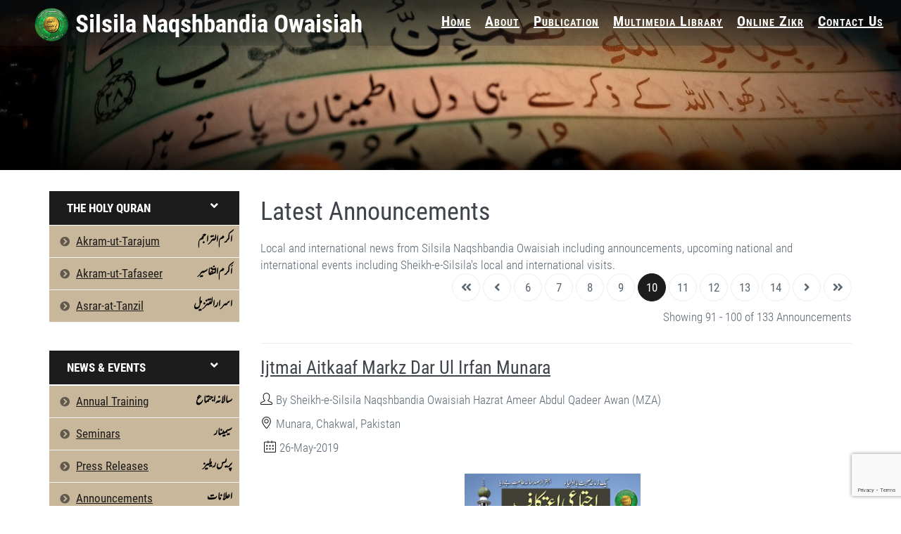

--- FILE ---
content_type: text/html; charset=UTF-8
request_url: https://www.naqshbandiaowaisiah.org/announcements/page/10
body_size: 14057
content:




<!DOCTYPE html>
<!--[if IE 9]> <html lang="en" class="ie9"> <![endif]-->
<!--[if !IE]><!-->
<html lang="en">
<!--<![endif]-->



<!-- BEGIN HEAD -->
<head>
    <meta charset="utf-8" />    
    <meta http-equiv="X-UA-Compatible" content="IE=edge">
     <meta content="width=device-width, initial-scale=1.0" name="viewport" /> 	
	<!--<meta http-equiv="Content-type" content="text/html; charset=utf-8" />	-->
	
    <meta name="author" content="Silsila Naqshbandia Owaisiah" />
	<title>Annoucements - What's New  - page 10 | Silsila Naqshbandia Owaisiah</title>
	<meta name="description" content="Local and international news from Silsila Naqshbandia Owaisiah including announcements, upcoming national and international events including Sheikh-e-Silsila's local and international visits - page 10"/>	
		
	<meta name="theme-color" media="(prefers-color-scheme: light)" content="white">
	<link rel="manifest" href="manifest.json">
	<script>
	// if browser suppert service worker
	if('serviceWorker' in navigator) {
		navigator.serviceWorker.register('https://www.naqshbandiaowaisiah.org/service-worker.js');
	};
	</script>
	
	<link rel="apple-touch-startup-image" media="screen and (device-width: 1024px) and (device-height: 1366px) and (-webkit-device-pixel-ratio: 2) and (orientation: landscape)" href="assets/images/splash_screens/12.9__iPad_Pro_landscape.png">
	<link rel="apple-touch-startup-image" media="screen and (device-width: 834px) and (device-height: 1194px) and (-webkit-device-pixel-ratio: 2) and (orientation: landscape)" href="assets/images/splash_screens/11__iPad_Pro__10.5__iPad_Pro_landscape.png">
	<link rel="apple-touch-startup-image" media="screen and (device-width: 820px) and (device-height: 1180px) and (-webkit-device-pixel-ratio: 2) and (orientation: landscape)" href="assets/images/splash_screens/10.9__iPad_Air_landscape.png">
	<link rel="apple-touch-startup-image" media="screen and (device-width: 834px) and (device-height: 1112px) and (-webkit-device-pixel-ratio: 2) and (orientation: landscape)" href="assets/images/splash_screens/10.5__iPad_Air_landscape.png">
	<link rel="apple-touch-startup-image" media="screen and (device-width: 810px) and (device-height: 1080px) and (-webkit-device-pixel-ratio: 2) and (orientation: landscape)" href="assets/images/splash_screens/10.2__iPad_landscape.png">
	<link rel="apple-touch-startup-image" media="screen and (device-width: 768px) and (device-height: 1024px) and (-webkit-device-pixel-ratio: 2) and (orientation: landscape)" href="assets/images/splash_screens/9.7__iPad_Pro__7.9__iPad_mini__9.7__iPad_Air__9.7__iPad_landscape.png">
	<link rel="apple-touch-startup-image" media="screen and (device-width: 428px) and (device-height: 926px) and (-webkit-device-pixel-ratio: 3) and (orientation: landscape)" href="assets/images/splash_screens/iPhone_14_Pro_Max__iPhone_14_Max__iPhone_13_Pro_Max__iPhone_12_Pro_Max_landscape.png">
	<link rel="apple-touch-startup-image" media="screen and (device-width: 390px) and (device-height: 844px) and (-webkit-device-pixel-ratio: 3) and (orientation: landscape)" href="assets/images/splash_screens/iPhone_14_Pro__iPhone_14__iPhone_13_Pro__iPhone_13__iPhone_12_Pro__iPhone_12_landscape.png">
	<link rel="apple-touch-startup-image" media="screen and (device-width: 375px) and (device-height: 812px) and (-webkit-device-pixel-ratio: 3) and (orientation: landscape)" href="assets/images/splash_screens/iPhone_13_mini__iPhone_12_mini__iPhone_11_Pro__iPhone_XS__iPhone_X_landscape.png">
	<link rel="apple-touch-startup-image" media="screen and (device-width: 414px) and (device-height: 896px) and (-webkit-device-pixel-ratio: 3) and (orientation: landscape)" href="assets/images/splash_screens/iPhone_11_Pro_Max__iPhone_XS_Max_landscape.png">
	<link rel="apple-touch-startup-image" media="screen and (device-width: 414px) and (device-height: 896px) and (-webkit-device-pixel-ratio: 2) and (orientation: landscape)" href="assets/images/splash_screens/iPhone_11__iPhone_XR_landscape.png">
	<link rel="apple-touch-startup-image" media="screen and (device-width: 414px) and (device-height: 736px) and (-webkit-device-pixel-ratio: 3) and (orientation: landscape)" href="assets/images/splash_screens/iPhone_8_Plus__iPhone_7_Plus__iPhone_6s_Plus__iPhone_6_Plus_landscape.png">
	<link rel="apple-touch-startup-image" media="screen and (device-width: 375px) and (device-height: 667px) and (-webkit-device-pixel-ratio: 2) and (orientation: landscape)" href="assets/images/splash_screens/iPhone_8__iPhone_7__iPhone_6s__iPhone_6__4.7__iPhone_SE_landscape.png">
	<link rel="apple-touch-startup-image" media="screen and (device-width: 320px) and (device-height: 568px) and (-webkit-device-pixel-ratio: 2) and (orientation: landscape)" href="assets/images/splash_screens/4__iPhone_SE__iPod_touch_5th_generation_and_later_landscape.png">
	<link rel="apple-touch-startup-image" media="screen and (device-width: 1024px) and (device-height: 1366px) and (-webkit-device-pixel-ratio: 2) and (orientation: portrait)" href="assets/images/splash_screens/12.9__iPad_Pro_portrait.png">
	<link rel="apple-touch-startup-image" media="screen and (device-width: 834px) and (device-height: 1194px) and (-webkit-device-pixel-ratio: 2) and (orientation: portrait)" href="assets/images/splash_screens/11__iPad_Pro__10.5__iPad_Pro_portrait.png">
	<link rel="apple-touch-startup-image" media="screen and (device-width: 820px) and (device-height: 1180px) and (-webkit-device-pixel-ratio: 2) and (orientation: portrait)" href="assets/images/splash_screens/10.9__iPad_Air_portrait.png">
	<link rel="apple-touch-startup-image" media="screen and (device-width: 834px) and (device-height: 1112px) and (-webkit-device-pixel-ratio: 2) and (orientation: portrait)" href="assets/images/splash_screens/10.5__iPad_Air_portrait.png">
	<link rel="apple-touch-startup-image" media="screen and (device-width: 810px) and (device-height: 1080px) and (-webkit-device-pixel-ratio: 2) and (orientation: portrait)" href="assets/images/splash_screens/10.2__iPad_portrait.png">
	<link rel="apple-touch-startup-image" media="screen and (device-width: 768px) and (device-height: 1024px) and (-webkit-device-pixel-ratio: 2) and (orientation: portrait)" href="assets/images/splash_screens/9.7__iPad_Pro__7.9__iPad_mini__9.7__iPad_Air__9.7__iPad_portrait.png">
	<link rel="apple-touch-startup-image" media="screen and (device-width: 428px) and (device-height: 926px) and (-webkit-device-pixel-ratio: 3) and (orientation: portrait)" href="assets/images/splash_screens/iPhone_14_Pro_Max__iPhone_14_Max__iPhone_13_Pro_Max__iPhone_12_Pro_Max_portrait.png">
	<link rel="apple-touch-startup-image" media="screen and (device-width: 390px) and (device-height: 844px) and (-webkit-device-pixel-ratio: 3) and (orientation: portrait)" href="assets/images/splash_screens/iPhone_14_Pro__iPhone_14__iPhone_13_Pro__iPhone_13__iPhone_12_Pro__iPhone_12_portrait.png">
	<link rel="apple-touch-startup-image" media="screen and (device-width: 375px) and (device-height: 812px) and (-webkit-device-pixel-ratio: 3) and (orientation: portrait)" href="assets/images/splash_screens/iPhone_13_mini__iPhone_12_mini__iPhone_11_Pro__iPhone_XS__iPhone_X_portrait.png">
	<link rel="apple-touch-startup-image" media="screen and (device-width: 414px) and (device-height: 896px) and (-webkit-device-pixel-ratio: 3) and (orientation: portrait)" href="assets/images/splash_screens/iPhone_11_Pro_Max__iPhone_XS_Max_portrait.png">
	<link rel="apple-touch-startup-image" media="screen and (device-width: 414px) and (device-height: 896px) and (-webkit-device-pixel-ratio: 2) and (orientation: portrait)" href="assets/images/splash_screens/iPhone_11__iPhone_XR_portrait.png">
	<link rel="apple-touch-startup-image" media="screen and (device-width: 414px) and (device-height: 736px) and (-webkit-device-pixel-ratio: 3) and (orientation: portrait)" href="assets/images/splash_screens/iPhone_8_Plus__iPhone_7_Plus__iPhone_6s_Plus__iPhone_6_Plus_portrait.png">
	<link rel="apple-touch-startup-image" media="screen and (device-width: 375px) and (device-height: 667px) and (-webkit-device-pixel-ratio: 2) and (orientation: portrait)" href="assets/images/splash_screens/iPhone_8__iPhone_7__iPhone_6s__iPhone_6__4.7__iPhone_SE_portrait.png">
	<link rel="apple-touch-startup-image" media="screen and (device-width: 320px) and (device-height: 568px) and (-webkit-device-pixel-ratio: 2) and (orientation: portrait)" href="assets/images/splash_screens/4__iPhone_SE__iPod_touch_5th_generation_and_later_portrait.png">

	<meta name="apple-mobile-web-app-capable" content="yes">
	
	<!-- Open Graph tags -->
	<meta property="og:title" content="Annoucements - What's New  - page 10 | Silsila Naqshbandia Owaisiah" />
	<meta property="og:type" content="website" />
	<meta property="og:url" content="https://www.naqshbandiaowaisiah.org/announcements/page/10" />
	<meta property="og:image" content="https://www.naqshbandiaowaisiah.org/assets/images/og/fb-cover-600x314.jpg" />
	<meta property="og:image:width" content="600" />
	<meta property="og:image:height" content="314" />
	<meta property="og:image" content="https://www.naqshbandiaowaisiah.org/assets/images/og/whatsapp-cover-500x500.png" />
	<meta property="og:image:width" content="500" />
	<meta property="og:image:height" content="500" />

	<!-- BEGIN GLOBAL MANDATORY STYLES -->    
    <!--<link rel="stylesheet" href="https://maxcdn.bootstrapcdn.com/bootstrap/3.3.7/css/bootstrap.min.css">-->
	<link href="https://www.naqshbandiaowaisiah.org/assets/demos/default/css/googlefonts.css?v=6" rel="stylesheet" type="text/css" />	
	<!--<link href='https://fonts.googleapis.com/css?family=Roboto+Condensed:300italic,400italic,700italic,400,300,700&amp;subset=all' rel='stylesheet' type='text/css'>-->
    <link href="https://www.naqshbandiaowaisiah.org/assets/plugins/socicon/socicon.css?v=6" rel="stylesheet" type="text/css" />
	
	<link rel="preload" href="https://www.naqshbandiaowaisiah.org/assets/plugins/bootstrap-social/bootstrap-social.css" as="style" onload="this.onload=null;this.rel='stylesheet'">
	<noscript><link rel="stylesheet" href="https://www.naqshbandiaowaisiah.org/assets/plugins/bootstrap-social/bootstrap-social.css?v=6"></noscript>
	
    <!--<link href="https://www.naqshbandiaowaisiah.org/assets/plugins/font-awesome/css/font-awesome.min.css" rel="stylesheet" type="text/css" />-->
	<!--
	<link rel="preload" href="https://www.naqshbandiaowaisiah.org/assets/plugins/font-awesome5/css/all.css?v=6" as="style" onload="this.onload=null;this.rel='stylesheet'">
	<noscript><link rel="stylesheet" href="https://www.naqshbandiaowaisiah.org/assets/plugins/font-awesome5/css/all.css?v=6"></noscript>
	-->
	<link rel="preload" href="https://cdnjs.cloudflare.com/ajax/libs/font-awesome/5.13.1/css/all.min.css" as="style" onload="this.onload=null;this.rel='stylesheet'">
	<noscript><link rel="stylesheet" href="https://cdnjs.cloudflare.com/ajax/libs/font-awesome/5.13.1/css/all.min.css"></noscript>
	
	<link rel="preload" href="https://www.naqshbandiaowaisiah.org/assets/plugins/simple-line-icons/simple-line-icons.min.css?v=6" as="style" onload="this.onload=null;this.rel='stylesheet'">
	<noscript><link rel="stylesheet" href="https://www.naqshbandiaowaisiah.org/assets/plugins/simple-line-icons/simple-line-icons.min.css?v=6"></noscript>
	
	<link rel="preload" href="https://www.naqshbandiaowaisiah.org/assets/plugins/animate/animate.min.css?v=6" as="style" onload="this.onload=null;this.rel='stylesheet'">
	<noscript><link rel="stylesheet" href="https://www.naqshbandiaowaisiah.org/assets/plugins/animate/animate.min.css?v=6"></noscript>
    
    <!--<link href="assets/plugins/bootstrap/css/bootstrap.min.css" rel="stylesheet" type="text/css" />-->
	<link href="https://cdnjs.cloudflare.com/ajax/libs/twitter-bootstrap/3.3.7/css/bootstrap.css" rel="stylesheet" type="text/css" />
		
    <!-- END GLOBAL MANDATORY STYLES -->
    
	<!-- BEGIN: BASE PLUGINS  -->
	<!--
	<link rel="preload" href="https://www.naqshbandiaowaisiah.org/assets/plugins/revo-slider/css/settings.css?v=6" as="style" onload="this.onload=null;this.rel='stylesheet'">
	<noscript><link rel="stylesheet" href="https://www.naqshbandiaowaisiah.org/assets/plugins/revo-slider/css/settings.css?v=6"></noscript>
    	
	<link rel="preload" href="https://www.naqshbandiaowaisiah.org/assets/plugins/revo-slider/css/layers.css?v=6" as="style" onload="this.onload=null;this.rel='stylesheet'">
	<noscript><link rel="stylesheet" href="https://www.naqshbandiaowaisiah.org/assets/plugins/revo-slider/css/layers.css?v=6"></noscript>
    
	<link rel="preload" href="https://www.naqshbandiaowaisiah.org/assets/plugins/revo-slider/css/navigation.css?v=6" as="style" onload="this.onload=null;this.rel='stylesheet'">
	<noscript><link rel="stylesheet" href="https://www.naqshbandiaowaisiah.org/assets/plugins/revo-slider/css/navigation.css?v=6"></noscript>
 -->
	<link rel="preload" href="https://www.naqshbandiaowaisiah.org/assets/plugins/revo-slider/css/revo-slider.css?v=6" as="style" onload="this.onload=null;this.rel='stylesheet'">
	<noscript><link rel="stylesheet" href="https://www.naqshbandiaowaisiah.org/assets/plugins/revo-slider/css/revo-slider.css?v=6"></noscript>

	
	
	<link rel="preload" href="https://www.naqshbandiaowaisiah.org/assets/plugins/cubeportfolio/css/cubeportfolio.min.css?v=6" as="style" onload="this.onload=null;this.rel='stylesheet'">
	<noscript><link rel="stylesheet" href="https://www.naqshbandiaowaisiah.org/assets/plugins/cubeportfolio/css/cubeportfolio.min.css?v=6"></noscript>
	
    <link href="https://www.naqshbandiaowaisiah.org/assets/plugins/owl-carousel/assets/owl.carousel.css?v=6" rel="stylesheet" type="text/css" />
    <!--<link href="assets/plugins/fancybox/jquery.fancybox.css?v=" rel="stylesheet" type="text/css" />-->
	<link href="https://cdnjs.cloudflare.com/ajax/libs/fancybox/2.1.5/jquery.fancybox.min.js" rel="stylesheet" type="text/css" />
	
	
	
	
    <link href="https://www.naqshbandiaowaisiah.org/assets/plugins/slider-for-bootstrap/css/slider.css?v=6" rel="stylesheet" type="text/css" />
    <!-- END: BASE PLUGINS -->	
	
	<!-- BEGIN Custom Fonts -->
    <link href="https://www.naqshbandiaowaisiah.org/assets/demos/default/fonts/fonts.css?v=6" rel="stylesheet" type="text/css" />    
    <!-- END Custom Fonts -->
    
	<!-- BEGIN THEME STYLES -->
	<link rel="preload" href="https://www.naqshbandiaowaisiah.org/assets/demos/default/css/plugins.css?v=6" as="style" onload="this.onload=null;this.rel='stylesheet'">
	<noscript><link rel="stylesheet" href="https://www.naqshbandiaowaisiah.org/assets/demos/default/css/plugins.css?v=6"></noscript>
    
	<link href="https://www.naqshbandiaowaisiah.org/assets/demos/default/css/components.css?v=6" id="style_components" rel="stylesheet" type="text/css" />
	<!--<link rel="preload" href="https://www.naqshbandiaowaisiah.org/assets/demos/default/css/components.css?2" as="style" onload="this.onload=null;this.rel='stylesheet'">
	<noscript><link rel="stylesheet" href="https://www.naqshbandiaowaisiah.org/assets/demos/default/css/components.css?2"></noscript>
        -->
    <link href="https://www.naqshbandiaowaisiah.org/assets/demos/default/css/themes/default.css?v=6" rel="stylesheet" id="style_theme" type="text/css" />
    <link href="https://www.naqshbandiaowaisiah.org/assets/demos/default/css/custom.css?v=6" rel="stylesheet" type="text/css" />
    <!-- END THEME STYLES -->
	<!--<script src="assets/plugins/jquery.min.js" type="text/javascript"></script>-->	
	<script src="https://cdnjs.cloudflare.com/ajax/libs/jquery/1.12.4/jquery.min.js" type="text/javascript"></script>
	
	<!--
	<script src="https://cdn.jsdelivr.net/npm/idb@3.0.2/build/idb.min.js"></script>
	<script src="assets/local.js" type="text/javascript"></script>
	-->
	
	
    <link rel="shortcut icon" href="https://www.naqshbandiaowaisiah.org/favicon.ico" />
	<link rel="prev" href="https://www.naqshbandiaowaisiah.org/announcements/page/9" /><link rel="next" href="https://www.naqshbandiaowaisiah.org/announcements/page/11" /><link rel="canonical" href="https://www.naqshbandiaowaisiah.org/announcements/page/10" />	
	<!-- Google Tag Manager -->
	<script>!function(e,t,a,n,g){e[n]=e[n]||[],e[n].push({"gtm.start":(new Date).getTime(),event:"gtm.js"});var m=t.getElementsByTagName(a)[0],r=t.createElement(a);r.async=!0,r.src="https://www.googletagmanager.com/gtm.js?id=GTM-KHQJQJR",m.parentNode.insertBefore(r,m)}(window,document,"script","dataLayer");</script>
	<!-- End Google Tag Manager -->
	
	<!-- Start ShareThis -->
	<!--
	<script type='text/javascript' src='https://platform-api.sharethis.com/js/sharethis.js#property=5f20cfd6c301730012898a05&product=sop' async='async'></script>
	-->
	<!-- End ShareThis -->
</head>
<body class="c-layout-header-fixed c-layout-header-mobile-fixed">
	
	<!-- Google Tag Manager (noscript) -->
	<noscript><iframe src="https://www.googletagmanager.com/ns.html?id=GTM-KHQJQJR"
	height="0" width="0" style="display:none;visibility:hidden"></iframe></noscript>
	<!-- End Google Tag Manager (noscript) -->
	
    <header class="c-layout-header c-layout-header-2 c-layout-header-default-mobile" data-minimize-offset="80">
        <div class="c-navbar mynavbar">						
            <div class="container-fluid">                
                <div class="c-navbar-wrapper clearfix">
                    <div class="c-brand c-pull-left" style="margin: 5px 5px 0px 0px">                                                
                        <a href="https://www.naqshbandiaowaisiah.org/" class="c-logo" style="text-align:left"><!-- hidden-xs hidden-sm visible-md visible-lg">-->
                            <img src="https://www.naqshbandiaowaisiah.org/assets/images/Silsila_Naqshbandia_Owaisiah.png" alt="Silsila Naqshbandia Owaisiah" class="c-desktop-logo" style="margin: 5px;" width="500" height="50">
                            <img src="https://www.naqshbandiaowaisiah.org/assets/images/Silsila_Naqshbandia_Owaisiah.png" alt="Silsila Naqshbandia Owaisiah" class="c-desktop-logo-inverse" width="500" height="50">
                            <img src="https://www.naqshbandiaowaisiah.org/assets/images/Silsila_Naqshbandia_Owaisiah_sm.png?80172489074" alt="Silsila Naqshbandia Owaisiah" class="c-mobile-logo" style="margin: 5px;" width="50" height="50">
                        </a>  
						<a href="https://www.naqshbandiaowaisiah.org/" class="c-logo" style="text-align:left">
							<span class="hidden-md hidden-lg" style="text-align: left;font-size: 25px;font-weight: bold !important;font-variant: petite-caps;color: #1D1C1C;">Naqshbandia Owaisiah</span>
						</a>
                        <button class="c-hor-nav-toggler" type="button" data-target=".c-mega-menu" style="text-align:right; top:10px; background:#1D1C1C">
                            <span class="c-line" style="background: #fdfcf4;"></span>
                            <span class="c-line" style="background: #fdfcf4;"></span>
                            <span class="c-line" style="background: #fdfcf4;"></span>
                        </button>
                        <!--
						<button class="c-topbar-toggler" type="button">
                            <i class="fa fa-ellipsis-v"></i>
                        </button>-->
                    </div>
					
                    <!--<form class="c-quick-search" action="#">
                        <input type="text" name="query" placeholder="Type to search..." value="" class="form-control" autocomplete="off">
                        <span class="c-theme-link">&times;</span>
                    </form>-->                   
                    <nav class="c-mega-menu c-pull-right c-mega-menu-light c-mega-menu-dark-mobile c-fonts-uppercase c-fonts-bold" >
                        <ul class="nav navbar-nav c-theme-nav">
                            <li><a href="https://www.naqshbandiaowaisiah.org/" class="c-link top-bar-menu-item dropdown-toggle">Home</a></li>
                            <li class="c-menu-type-classic"><a href="javascript:;" class="c-link top-bar-menu-item dropdown-toggle c-toggler">About<span style="float:right" class="fas fa-angle-down hidden-md hidden-lg"></span></a>
                                <ul class="dropdown-menu c-menu-type-classic c-pull-left sub-menu">
                                    <li><a href="https://www.naqshbandiaowaisiah.org/hazrat-ameer-abdul-qadeer-awan.html">Hazrat Ameer Abdul Qadeer Awan (MZA)</a></li>
                                    <li><a href="https://www.naqshbandiaowaisiah.org/hazrat-ameer-muhammad-akram-awan-ra.html">Hazrat Ameer Muhammad Akram Awan (RA)</a></li>
                                    <li><a href="https://www.naqshbandiaowaisiah.org/silsila-naqshbandia-owaisiah.html">Silsila Naqshbandia Owaisiah</a></li>
                                    <li><a href="https://www.naqshbandiaowaisiah.org/shajra-silsila-naqshbandia-owaisiah.html">Shajra e Aalia<br /> Chain of Transmission</a></li>                                                                        
                                </ul>
                            </li>
                            <li class="c-menu-type-classic">
                                <a href="javascript:;" class="c-link top-bar-menu-item dropdown-toggle c-toggler">Publication<span style="float:right" class="fas fa-angle-down hidden-md hidden-lg"></span></a>
                                <ul class="dropdown-menu c-menu-type-classic c-pull-left sub-menu" style="min-width:300px">
                                    <li><a href="https://www.naqshbandiaowaisiah.org/asrar-at-tanzil">Quran Tafsir – Asrar-at-Tanzil</a></li>
                                    <li><a href="https://www.naqshbandiaowaisiah.org/akram-ut-tafaseer">Quran Tafsir – Akram-ut-Tafasir</a></li>
                                    <li><a href="https://www.naqshbandiaowaisiah.org/akram-ut-tarajum">Quran Translation – Akram-ut-Tarajum</a></li>
                                    <li><a href="https://www.naqshbandiaowaisiah.org/almurshid-magazine.html">Monthly Al-Murshid Magazine</a></li>
                                    <li><a href="https://www.naqshbandiaowaisiah.org/download">List of Books</a></li>
									<li><a href="https://www.naqshbandiaowaisiah.org/articles">List of Articles</a></li>                                    
                                </ul>
                            </li>
                            <li class="c-menu-type-classic">
                                <a href="javascript:;" class="c-link top-bar-menu-item dropdown-toggle c-toggler">Multimedia Library<span style="float:right" class="fas fa-angle-down hidden-md hidden-lg"></span></a>
                                <ul class="dropdown-menu c-menu-type-classic c-pull-left sub-menu">
                                    <li><a href="https://www.naqshbandiaowaisiah.org/lectures">Audio Lectures</a></li>
                                    <li><a href="https://www.naqshbandiaowaisiah.org/video-lectures">Video Lectures</a></li>
                                    <li><a href="https://www.naqshbandiaowaisiah.org/almurshidtv">AlMurshid TV</a></li>
									<li><a href="https://www.naqshbandiaowaisiah.org/almurshid-programs">AlMurshid Q&A TV Program</a></li>
                                </ul>
                            </li>
                            <li class="c-menu-type-classic">
                                <a href="https://www.naqshbandiaowaisiah.org/zikr" class="c-link top-bar-menu-item dropdown-toggle c-toggler">Online Zikr<span style="float:right" class="fas fa-angle-down hidden-md hidden-lg"></span></a>
                                <ul class="dropdown-menu c-menu-type-classic c-pull-left sub-menu">
                                    <li><a href="https://www.naqshbandiaowaisiah.org/method-of-zikr.html">Method of Zikr</a></li>
                                    <li><a href="https://www.naqshbandiaowaisiah.org/zikr">Online Zikr - NaqshbandiaOwaisiah.org</a></li>
                                    <li><a href="https://www.naqshbandiaowaisiah.org/online-zikr-joining-instructions.html">Online Zikr on Paltalk</a></li>
                                </ul>
                            </li>
                            <li><a href="#contact" class="c-link top-bar-menu-item dropdown-toggle">Contact Us</a></li>
                            <!--<li class="c-search-toggler-wrapper"><a href="#" class="c-btn-icon c-search-toggler"><i class="fa fa-search"></i></a></li>-->
                        </ul>
                    </nav>                   
                </div>                
            </div>			
        </div>
    </header>
	    
    <!-- BEGIN: PAGE CONTAINER -->
			
    <style>        
        .c-layout-page .c-layout-revo-slider-4, .c-layout-page .c-layout-revo-slider-4 .tp-banner,
        .c-layout-page .c-layout-revo-slider-4 .forcefullwidth_wrapper_tp_banner,
        .c-layout-page .c-layout-revo-slider-4 .forcefullwidth_wrapper_tp_banner .tp-fullwidth-forcer { height: 250px !important;min-height: 250px !important; }			
    </style>

    <div class="c-layout-page">
	
	
        <section>
            <div id="myCarousel" class="carousel slide" data-ride="carousel">
                <!-- Indicators -->
                                <!-- Wrapper for slides -->
                <div class="carousel-inner">
                                        <!--<div class="item active">
                        <img src="https://www.naqshbandiaowaisiah.org/assets/images/zikr-Allah-header.jpg" alt="" style="width:100%;">
                        <div class="carousel-caption d-none d-md-block">
                            <a href="https://www.naqshbandiaowaisiah.org/lectures" class="btn-header hidden-xs hidden-sm" style="color: white;padding: 0px 20px;border-radius: 6px;font-size: 30px;font-weight: bold !important;font-variant: petite-caps;">Audio Lectures</a>
							<a href="https://www.naqshbandiaowaisiah.org/lectures" class="btn-header hidden-md hidden-lg" style="padding: 0px 10px;border-radius: 6px;font-size: 15px;font-weight: bold !important;font-variant: petite-caps;">Audio Lectures</a>
                        </div>                        
                    </div>
					-->
					<div class="item active hidden-md hidden-lg">
                        <img src="https://www.naqshbandiaowaisiah.org/assets/images/naqshbandia-owaisiah.jpg" alt="Naqshbandia Owaisiah" style="width:100%;">						
                    </div>
					<div class="item active hidden-xs hidden-sm">
                        <img src="https://www.naqshbandiaowaisiah.org/assets/images/zikr-Allah-header.jpg" alt="Zikr Allah - Naqshbandia Owaisiah" style="width:100%;">						
                    </div>
                                    </div>
                            </div>
        </section>
	
<style>
.listing-urdu-description div{
	margin: 0px 0px 20px 0px;
}
.listing-urdu-description ol{
	list-style-type: arabic-indic;
    direction: RTL;
    text-align: right;
}

.listing-urdu-description ul{
	direction: RTL;
	text-align: right;
}	

.listing-urdu-description
{
	color:#313438;
	font-size: 22px !important;
}
.listing-urdu-description span
{	
    font-size: 22px;
    font-weight: bold;
    color: #a20808;
	text-shadow: 0 0 12px #efff00;
	font-family:nafees web naskh !important;
}
.listing-urdu-description h2
{	
	color: #1c1c9e;
    font-size: 26px;
    font-weight: bold;
    margin-top: 24px;
}
.listing-urdu-description h3
{	
	color: #1c1c9e;    
    margin-top: 24px;
}
</style>
<div class="container">

<!-- START: LAYOUT/SIDEBARS/SIDEBAR-MENU-1 -->

	<!-- OPEN: for non-mobile larger screens -->
	<div class="c-layout-sidebar-menu c-theme hidden-xs hidden-sm">
		<ul class="c-sidebar-menu" id="sidebar-menu-1-extra" style="border:none">				
			<li class="c-dropdown c-open">
				<a href="javascript:;" class="nav-list-heading c-font-bold c-font-uppercase">The Holy Quran<span style="float:right" class="fas fa-angle-down"></span></a>
				<ul class="c-dropdown-menu nav-list-items desktop-sub-menu">
					<li style="margin-top: 1px;">
						<a href="https://www.naqshbandiaowaisiah.org/akram-ut-tarajum" style="text-decoration:none">
							<i class="fa fa-chevron-circle-right"></i>
							<span style="text-decoration:underline">Akram-ut-Tarajum</span>&nbsp;
							<span class="urdu-navigation" style="color:#000000">اکرم التراجم</span>
						</a>
					</li>  
					<li>
						<a href="https://www.naqshbandiaowaisiah.org/akram-ut-tafaseer" style="text-decoration:none">
							<i class="fa fa-chevron-circle-right"></i>
							<span style="text-decoration:underline">Akram-ut-Tafaseer</span>&nbsp;
							<span class="urdu-navigation" style="color:#000000">اَکرم التّفاسیر</span>
						</a>
					</li>  
					<li>
						<a href="https://www.naqshbandiaowaisiah.org/asrar-at-tanzil" style="text-decoration:none">
							<i class="fa fa-chevron-circle-right"></i>
							<span style="text-decoration:underline">Asrar-at-Tanzil</span>&nbsp;
							<span class="urdu-navigation" style="color:#000000">اسرارالتنزیل</span>
						</a>
					</li>  
				</ul>
			</li>
			<li class="c-dropdown c-open" style="margin-top: 40px;">
				<a href="javascript:;" class="nav-list-heading c-font-bold c-font-uppercase">News & Events<span style="float:right" class="fas fa-angle-down"></span></a>
				<ul class="c-dropdown-menu nav-list-items desktop-sub-menu">					
					<!--
					<li style="margin-top: 1px;">
						<a style="text-decoration:none; padding-left:10px" href="https://www.naqshbandiaowaisiah.org/seminar/1159/2020-06-19-salana-tarbiati-programme-2020-in-munara-chakwal-punjab.html">
							<i style="color: red !important;" class="fa fa-broadcast-tower"></i>
							<span style="text-decoration:underline"><i class="fa fa-chevron-circle-right"></i>Annual Training Prog 2020</span>
							<span class="live" style="color:#e9493e !important;"> - Live</span>
						</a>
					</li>
					-->
					<li style="margin-top: 2px;">
						<a href="https://www.naqshbandiaowaisiah.org/seminar/1159/2020-06-19-salana-tarbiati-programme-2020-in-munara-chakwal-punjab.html" style="text-decoration:none">
								<i class="fa fa-chevron-circle-right"></i>
								<span style="text-decoration:underline">Annual Training</span>&nbsp;
								<span class="urdu-navigation" style="color:#000000">سالانہ اجتماع</span>
						</a>
					</li>	
					<li>
						<a href="https://www.naqshbandiaowaisiah.org/seminars" style="text-decoration:none">
								<i class="fa fa-chevron-circle-right"></i>
								<span style="text-decoration:underline">Seminars</span>&nbsp;
								<span class="urdu-navigation" style="color:#000000">سیمینار</span>
						</a>
					</li>
					<li>
						<a href="https://www.naqshbandiaowaisiah.org/press-releases" style="text-decoration:none">
								<i class="fa fa-chevron-circle-right"></i>
								<span style="text-decoration:underline">Press Releases</span>&nbsp;
								<span class="urdu-navigation" style="color:#000000">پریس ریلیز</span>
						</a>
					</li>
					<li>
						<a href="https://www.naqshbandiaowaisiah.org/announcements" style="text-decoration:none">
								<i class="fa fa-chevron-circle-right"></i>
								<span style="text-decoration:underline">Announcements</span>&nbsp;
								<span class="urdu-navigation" style="color:#000000">اعلانات</span>
						</a>
					</li>
					<li>
						<a href="https://www.naqshbandiaowaisiah.org/tv-interviews" style="text-decoration:none">
								<i class="fa fa-chevron-circle-right"></i>
								<span style="text-decoration:underline">TV Interviews</span>&nbsp;
								<span class="urdu-navigation" style="color:#000000">ٹی وی انٹرویوز</span>
						</a>
					</li>	
					<li>
						<a href="https://www.naqshbandiaowaisiah.org/al-falah-foundation-pakistan" style="text-decoration:none">
								<i class="fa fa-chevron-circle-right"></i>
								<span style="text-decoration:underline">Al Falah Foundation</span>&nbsp;
								<span class="urdu-navigation" style="color:#000000">الفلاح فاؤنڈیشن</span>
						</a>
					</li>						
				</ul>
			</li>
			<li class="c-dropdown c-open" style="margin-top: 40px;">
				<a href="javascript:;" class="nav-list-heading c-font-bold c-font-uppercase">Multimedia Library<span style="float:right" class="fas fa-angle-down"></span></a>
				<ul class="c-dropdown-menu nav-list-items desktop-sub-menu">
				
				
					<li style="margin-top: 1px;">
						<a href="https://www.naqshbandiaowaisiah.org/lectures" style="text-decoration:none">
								<i class="fa fa-chevron-circle-right"></i>
								<span style="text-decoration:underline">Audio Lectures</span>&nbsp;
								<span class="urdu-navigation" style="color:#000000">آڈیو بیانات</span>
						</a>
					</li>					
					<li>
						<a href="https://www.naqshbandiaowaisiah.org/video-lectures" style="text-decoration:none">
								<i class="fa fa-chevron-circle-right"></i>
								<span style="text-decoration:underline">Video Lectures</span>&nbsp;
								<span class="urdu-navigation" style="color:#000000">ویڈیو بیانات</span>
						</a>
					</li>					
					<li>
						<a href="https://www.naqshbandiaowaisiah.org/quran-tafseer-videos" style="text-decoration:none">
								<i class="fa fa-chevron-circle-right"></i>
								<span style="text-decoration:underline">Tafseer-e-Quran Videos</span>&nbsp;
								<span class="urdu-navigation" style="color:#000000">تفسیرالقرآن</span>
						</a>
					</li>
					<li>
						<a href="https://www.naqshbandiaowaisiah.org/almurshid-programs" style="text-decoration:none">
								<i class="fa fa-chevron-circle-right"></i>
								<span style="text-decoration:underline">Al-Murshid Program</span>&nbsp;
								<span class="urdu-navigation" style="color:#000000">المرشد ویڈیوز</span>
						</a>
					</li>
					<li>
						<a href="https://www.naqshbandiaowaisiah.org/short-video-clips" style="text-decoration:none">
								<i class="fa fa-chevron-circle-right"></i>
								<span style="text-decoration:underline">Short Video Clips</span>&nbsp;
								<span class="urdu-navigation" style="color:#000000">مختصر ویڈیو کلپس</span>
						</a>
					</li>
					<li>
						<a href="https://www.naqshbandiaowaisiah.org/kalam-e-sheikh" style="text-decoration:none">
								<i class="fa fa-chevron-circle-right"></i>
								<span style="text-decoration:underline">Kalam-e-Sheikh</span>&nbsp;
								<span class="urdu-navigation" style="color:#000000">كلام شیخ</span>
						</a>
					</li>
					<li>
						<a href="https://www.naqshbandiaowaisiah.org/recommended-videos" style="text-decoration:none">
								<i class="fa fa-chevron-circle-right"></i>
								<span style="text-decoration:underline">Recommended Videos</span>&nbsp;
								<span class="urdu-navigation" style="color:#000000">تجویز کردہ ویڈیوز</span>
						</a>
					</li>				 
				</ul>
			</li>
			<li class="c-dropdown c-open" style="margin-top: 40px;">
				<a href="javascript:;" class="nav-list-heading c-font-bold c-font-uppercase">Publication<span style="float:right" class="fas fa-angle-down"></span></a>
				<ul class="c-dropdown-menu nav-list-items desktop-sub-menu">
				
					<li style="margin-top: 1px;">
						<a href="https://www.naqshbandiaowaisiah.org/download" style="text-decoration:none">
								<i class="fa fa-chevron-circle-right"></i>
								<span style="text-decoration:underline">Download Books</span>&nbsp;
								<span class="urdu-navigation" style="color:#000000">سلسلہ عالیہ کتب</span>
						</a>
					</li>
					<li>
						<a href="https://www.naqshbandiaowaisiah.org/editorials" style="text-decoration:none">
								<i class="fa fa-chevron-circle-right"></i>
								<span style="text-decoration:underline">Editorials</span>&nbsp;
								<span class="urdu-navigation" style="color:#000000">اداریے</span>
						</a>
					</li>
					<li>
						<a href="https://www.naqshbandiaowaisiah.org/aqwal-e-sheikh" style="text-decoration:none">
								<i class="fa fa-chevron-circle-right"></i>
								<span style="text-decoration:underline">Aqwal-e-Sheikh</span>&nbsp;
								<span class="urdu-navigation" style="color:#000000">اقوال شیخ</span>
						</a>
					</li>
					<li>
						<a href="https://www.naqshbandiaowaisiah.org/feature-articles" style="text-decoration:none">
								<i class="fa fa-chevron-circle-right"></i>
								<span style="text-decoration:underline">Feature Articles</span>&nbsp;
								<span class="urdu-navigation" style="color:#000000">خصوصی مضامین</span>
						</a>
					</li>
					<li>
						<a href="https://www.naqshbandiaowaisiah.org/almurshid-magazine.html" style="text-decoration:none">
								<i class="fa fa-chevron-circle-right"></i>
								<span style="text-decoration:underline">Al-Murshid Magazine</span>&nbsp;
								<span class="urdu-navigation" style="color:#000000">المرشد رسالہ</span>
						</a>
					</li>
					<li>
						<a href="https://www.naqshbandiaowaisiah.org/articles" style="text-decoration:none">
								<i class="fa fa-chevron-circle-right"></i>
								<span style="text-decoration:underline">English Articles</span>&nbsp;
								<span class="urdu-navigation" style="color:#000000">انگریزی مضامین</span>
						</a>
					</li>
					<li class="c-dropdown">					 
						<a href="javascript:;" class="c-toggler"><i class="fa fa-chevron-circle-right"></i>Recommended Readings<span style="float: right; color: white;font-size: 15px; margin-top: 5px;  padding-right: 25px;" class="fas fa-angle-double-right"></span></a>
						<ul class="c-dropdown-menu nav-list-items desktop-sub-menu-level2">
							<li><a href="https://www.naqshbandiaowaisiah.org/silsila-naqshbandia-owaisiah.html"><i class="fas fa-long-arrow-alt-right" style="margin-left:5px"></i>Silsila Naqshbandia Owaisiah</a></li>
							<li><a href="https://www.naqshbandiaowaisiah.org/shajra-silsila-naqshbandia-owaisiah.html"><i class="fas fa-long-arrow-alt-right" style="margin-left:5px"></i>Chain of Transmission</a></li>
							<li><a href="https://www.naqshbandiaowaisiah.org/hazrat-ameer-muhammad-akram-awan-ra-v2.html"><i class="fas fa-long-arrow-alt-right" style="margin-left:5px"></i><span>Qasim-e-Fayuzat Hazrat Ameer</span>
									<span style="margin-left: 22px;display: block;">Muhammad Akram Awan (RA)</span>
								</a>
							</li>							 
							<li><a href="https://www.naqshbandiaowaisiah.org/hazrat-ameer-abdul-qadeer-awan.html"><i class="fas fa-long-arrow-alt-right" style="margin-left:5px"></i><span>Sheikh-e-Silsila Hazrat Ameer</span>
									<span style="margin-left: 22px;display: block;">Abdul Qadeer Awan (MZA)</span>
								</a>
							</li>
							<li><a href="https://www.naqshbandiaowaisiah.org/method-of-zikr-in-details.html"><i class="fas fa-long-arrow-alt-right" style="margin-left:5px"></i>Zikr Allah</a></li>
							<li><a href="https://www.naqshbandiaowaisiah.org/method-of-zikr.html"><i class="fas fa-long-arrow-alt-right" style="margin-left:5px"></i>Method of Zikr</a></li>
							<li><a href="https://www.naqshbandiaowaisiah.org/what-is-tasawwuf.html"><i class="fas fa-long-arrow-alt-right" style="margin-left:5px"></i>Tasawwuf</a></li>
							<li><a href="https://www.naqshbandiaowaisiah.org/what-is-tazkiyah.html"><i class="fas fa-long-arrow-alt-right" style="margin-left:5px"></i>Tazkiyah-e-Nafs</a></li>				
						</ul>
					</li>
				</ul>
			</li>
		</ul>
		<!-- Facebook -->
		<div class="c-content-ver-nav">
			<div class="c-content-title-1 c-theme c-title-md c-margin-t-40">
				<h3 class="c-font-bold c-font-uppercase">Facebook</h3>
				<div class="c-line-left c-theme-bg" style="width:250px"></div>
			</div>
			<div class="content facebook">
				<div class="fb-page" data-href="https://www.facebook.com/oursheikh.official/" data-tabs="timeline" data-width="270" data-height="500" data-small-header="false" data-adapt-container-width="true" data-hide-cover="false" data-show-facepile="false">
				   <blockquote cite="https://www.facebook.com/oursheikh.official/" class="fb-xfbml-parse-ignore"><a href="https://www.facebook.com/oursheikh.official/">Our Sheikh . Official</a></blockquote>
				</div>
				<div id="fb-root"></div>
				<script async defer crossorigin="anonymous" src="https://connect.facebook.net/en_GB/sdk.js#xfbml=1&version=v7.0&appId=1607094926133666&autoLogAppEvents=1" nonce="RK2VJn9q"></script>

				<!--<iframe src="https://www.facebook.com/plugins/likebox.php?href=https://www.facebook.com/oursheikh.official&amp;width&amp;height=800&amp;colorscheme=light&amp;show_faces=false&amp;header=false&amp;stream=true&amp;show_border=false" scrolling="yes" style="border:none; overflow:hidden;width:270px; height:500px;"></iframe>-->
			</div>
		</div>

		<!-- Twitter -->
		<div class="c-content-ver-nav hidden-xs hidden-sm" >
			<div class="c-content-title-1 c-theme c-title-md c-margin-t-40">
				<h3 class="c-font-bold c-font-uppercase">Twitter</h3>
				<div class="c-line-left c-theme-bg" style="width:250px"></div>
			</div>
			<a class="twitter-timeline" 
				href="https://twitter.com/AmeerAwanAQ"
				data-lang="en" 
				data-height="500" 
				data-theme="light" 
				data-chrome="nofooter"
				data-link-color="#820bbb"
				data-border-color="#a80000">
				Tweets by Ameer Abdul Qadeer Awan
			</a> 
			<script defer async src="https://platform.twitter.com/widgets.js" charset="utf-8"></script>
		</div>
	</div>	
	<!-- CLOSE: for non-mobile larger devices -->
	
		
	<!-- OPEN: for mobile devices -->
	<div class="c-layout-sidebar-menu c-theme hidden-md hidden-lg">	
		<div class="c-sidebar-menu-toggler" style="display:none">
			<h3 class="c-title c-font-bold">More Information</h3>
			<a href="javascript:;" class="c-content-toggler" data-toggle="collapse" data-target="#sidebar-menu-1">		     		
			<span class="c-line"></span>
			<span class="c-line"></span>
			<span class="c-line"></span>
			</a>
		</div>
			
		<ul class="c-sidebar-menu collapse in sub-menu" id="sidebar-menu-1">	
			<li class="c-dropdown c-active">
				<a href="javascript:;" class="c-toggler c-font-bold" style="text-decoration: underline;font-variant: petite-caps !important; font-size:20px">The Holy Quran<span class="fas fa-angle-right" style="float:right; line-height: unset;"></span></a>
				<ul class="c-dropdown-menu nav-list-items-mobiles sub-menu-level2">					
					<li style="margin-top: 1px;">
						<a href="https://www.naqshbandiaowaisiah.org/akram-ut-tarajum" style="text-decoration:none">
							<i class="fa fa-chevron-circle-right"></i>
							<span style="text-decoration:underline">Akram-ut-Tarajum</span>&nbsp;
							<span class="urdu-navigation">اکرم التراجم</span>
						</a>
					</li>  
					<li>
						<a href="https://www.naqshbandiaowaisiah.org/akram-ut-tafaseer" style="text-decoration:none">
							<i class="fa fa-chevron-circle-right"></i>
							<span style="text-decoration:underline">Akram-ut-Tafaseer</span>&nbsp;
							<span class="urdu-navigation">اَکرم التّفاسیر</span>
						</a>
					</li>  
					<li>
						<a href="https://www.naqshbandiaowaisiah.org/asrar-at-tanzil" style="text-decoration:none">
							<i class="fa fa-chevron-circle-right"></i>
							<span style="text-decoration:underline">Asrar-at-Tanzil</span>&nbsp;
							<span class="urdu-navigation">اسرارالتنزیل</span>
						</a>
					</li>  
				</ul>
			</li>
			
			<li class="c-dropdown c-active">
				<a href="javascript:;" class="c-toggler c-font-bold" style="text-decoration: underline;font-variant: petite-caps !important; font-size:20px">News & Multimedia<span class="fas fa-angle-right" style="float:right;line-height: unset;"></span></a>
				<ul class="c-dropdown-menu nav-list-items-mobiles sub-menu-level2">
					<!--
					<li style="margin-top: 1px;">
						<a style="text-decoration:none; padding-left:10px" href="https://www.naqshbandiaowaisiah.org/seminar/1159/2020-06-19-salana-tarbiati-programme-2020-in-munara-chakwal-punjab.html">
							<i style="color: red !important;" class="fa fa-broadcast-tower"></i>
							<span style="text-decoration:underline"><i class="fa fa-chevron-circle-right"></i>Annual Training Prog 2020</span>
							<span class="live" style="color:#e9493e !important;"> - Live</span>
						</a>
					</li>
					-->
					<li style="margin-top: 1px; padding: 5px 0px 0px 25px;">News & Events</li>
					<li style="margin-top: 2px;">
						<a href="https://www.naqshbandiaowaisiah.org/seminar/1159/2020-06-19-salana-tarbiati-programme-2020-in-munara-chakwal-punjab.html" style="text-decoration:none">
								<i class="fa fa-chevron-circle-right"></i>
								<span style="text-decoration:underline">Annual Training 2020</span>&nbsp;
								<span class="urdu-navigation">سالانہ اجتماع</span>
						</a>
					</li>	
					<li>
						<a href="https://www.naqshbandiaowaisiah.org/seminars" style="text-decoration:none">
								<i class="fa fa-chevron-circle-right"></i>
								<span style="text-decoration:underline">Seminars</span>&nbsp;
								<span class="urdu-navigation">سیمینار</span>
						</a>
					</li>
					<li>
						<a href="https://www.naqshbandiaowaisiah.org/press-releases" style="text-decoration:none">
								<i class="fa fa-chevron-circle-right"></i>
								<span style="text-decoration:underline">Press Releases</span>&nbsp;
								<span class="urdu-navigation">پریس ریلیز</span>
						</a>
					</li>
					<li>
						<a href="https://www.naqshbandiaowaisiah.org/announcements" style="text-decoration:none">
								<i class="fa fa-chevron-circle-right"></i>
								<span style="text-decoration:underline">Announcements</span>&nbsp;
								<span class="urdu-navigation">اعلانات</span>
						</a>
					</li>
					<li>
						<a href="https://www.naqshbandiaowaisiah.org/tv-interviews" style="text-decoration:none">
								<i class="fa fa-chevron-circle-right"></i>
								<span style="text-decoration:underline">TV Interviews</span>&nbsp;
								<span class="urdu-navigation">ٹی وی انٹرویوز</span>
						</a>
					</li>
					<li>
						<a href="https://www.naqshbandiaowaisiah.org/al-falah-foundation-pakistan" style="text-decoration:none">
								<i class="fa fa-chevron-circle-right"></i>
								<span style="text-decoration:underline">Al Falah Foundation</span>&nbsp;
								<span class="urdu-navigation">الفلاح فاؤنڈیشن</span>
						</a>
					</li>	
					
					<li style="margin-top: 1px; padding: 5px 0px 0px 25px;">Multimedia Library</li>
					<li style="margin-top: 1px;">
						<a href="https://www.naqshbandiaowaisiah.org/lectures" style="text-decoration:none">
								<i class="fa fa-chevron-circle-right"></i>
								<span style="text-decoration:underline">Audio Lectures</span>&nbsp;
								<span class="urdu-navigation">آڈیو بیانات</span>
						</a>
					</li>					
					<li>
						<a href="https://www.naqshbandiaowaisiah.org/video-lectures" style="text-decoration:none">
								<i class="fa fa-chevron-circle-right"></i>
								<span style="text-decoration:underline">Video Lectures</span>&nbsp;
								<span class="urdu-navigation">ویڈیو بیانات</span>
						</a>
					</li>					
					<li>
						<a href="https://www.naqshbandiaowaisiah.org/quran-tafseer-videos" style="text-decoration:none">
								<i class="fa fa-chevron-circle-right"></i>
								<span style="text-decoration:underline">Tafseer-e-Quran Videos</span>&nbsp;
								<span class="urdu-navigation">تفسیرالقرآن</span>
						</a>
					</li>
					<li>
						<a href="https://www.naqshbandiaowaisiah.org/almurshid-programs" style="text-decoration:none">
								<i class="fa fa-chevron-circle-right"></i>
								<span style="text-decoration:underline">Al-Murshid Program</span>&nbsp;
								<span class="urdu-navigation">المرشد ویڈیوز</span>
						</a>
					</li>
					<li>
						<a href="https://www.naqshbandiaowaisiah.org/short-video-clips" style="text-decoration:none">
								<i class="fa fa-chevron-circle-right"></i>
								<span style="text-decoration:underline">Short Video Clips</span>&nbsp;
								<span class="urdu-navigation">مختصر ویڈیو کلپس</span>
						</a>
					</li>
					<li>
						<a href="https://www.naqshbandiaowaisiah.org/kalam-e-sheikh" style="text-decoration:none">
								<i class="fa fa-chevron-circle-right"></i>
								<span style="text-decoration:underline">Kalam-e-Sheikh</span>&nbsp;
								<span class="urdu-navigation">كلام شیخ</span>
						</a>
					</li>
					<li>
						<a href="https://www.naqshbandiaowaisiah.org/recommended-videos" style="text-decoration:none">
								<i class="fa fa-chevron-circle-right"></i>
								<span style="text-decoration:underline">Recommended Videos</span>&nbsp;
								<span class="urdu-navigation">تجویز کردہ ویڈیوز</span>
						</a>
					</li>	
				</ul>
			</li>			
			
			<li class="c-dropdown c-active">
				<a href="javascript:;" class="c-toggler c-font-bold" style="text-decoration: underline;font-variant: petite-caps !important; font-size:20px">Publication<span class="fas fa-angle-right" style="float:right;line-height: unset;"></span></a>
				<ul class="c-dropdown-menu nav-list-items-mobiles sub-menu-level2">					
					<li style="margin-top: 1px;">
						<a href="https://www.naqshbandiaowaisiah.org/download" style="text-decoration:none">
								<i class="fa fa-chevron-circle-right"></i>
								<span style="text-decoration:underline">Download Books</span>&nbsp;
								<span class="urdu-navigation">سلسلہ عالیہ کتب</span>
						</a>
					</li>
					<li>
						<a href="https://www.naqshbandiaowaisiah.org/editorials" style="text-decoration:none">
								<i class="fa fa-chevron-circle-right"></i>
								<span style="text-decoration:underline">Editorials</span>&nbsp;
								<span class="urdu-navigation">اداریے</span>
						</a>
					</li>
					<li>
						<a href="https://www.naqshbandiaowaisiah.org/aqwal-e-sheikh" style="text-decoration:none">
								<i class="fa fa-chevron-circle-right"></i>
								<span style="text-decoration:underline">Aqwal-e-Sheikh</span>&nbsp;
								<span class="urdu-navigation">اقوال شیخ</span>
						</a>
					</li>
					<li>
						<a href="https://www.naqshbandiaowaisiah.org/feature-articles" style="text-decoration:none">
								<i class="fa fa-chevron-circle-right"></i>
								<span style="text-decoration:underline">Feature Articles</span>&nbsp;
								<span class="urdu-navigation">خصوصی مضامین</span>
						</a>
					</li>
					<li>
						<a href="https://www.naqshbandiaowaisiah.org/almurshid-magazine.html" style="text-decoration:none">
								<i class="fa fa-chevron-circle-right"></i>
								<span style="text-decoration:underline">Al-Murshid Magazine</span>&nbsp;
								<span class="urdu-navigation">المرشد رسالہ</span>
						</a>
					</li>
					<li>
						<a href="https://www.naqshbandiaowaisiah.org/articles" style="text-decoration:none">
								<i class="fa fa-chevron-circle-right"></i>
								<span style="text-decoration:underline">English Articles</span>&nbsp;
								<span class="urdu-navigation">انگریزی مضامین</span>
						</a>
					</li>
					<li class="c-dropdown">					 
						<a href="javascript:;" class="c-toggler"><i class="fa fa-chevron-circle-right"></i>Recommended Readings<span style="float: right; color: white;font-size: 15px; margin-top: 5px;  padding-right: 25px;" class="fas fa-angle-double-right"></span></a>
						<ul class="c-dropdown-menu nav-list-items desktop-sub-menu-level2">
							<li><a style="padding-left:40px" href="https://www.naqshbandiaowaisiah.org/silsila-naqshbandia-owaisiah.html"><i class="fas fa-long-arrow-alt-right" style="margin-left:10px"></i>Silsila Naqshbandia Owaisiah</a></li>
							<li><a style="padding-left:40px" href="https://www.naqshbandiaowaisiah.org/shajra-silsila-naqshbandia-owaisiah.html"><i class="fas fa-long-arrow-alt-right" style="margin-left:10px"></i>Chain of Transmission</a></li>
							<li><a style="padding-left:40px" href="https://www.naqshbandiaowaisiah.org/hazrat-ameer-muhammad-akram-awan-ra-v2.html"><i class="fas fa-long-arrow-alt-right" style="margin-left:10px"></i><span>Qasim-e-Fayuzat Hazrat Ameer</span>									
									<span style="margin-left: 28px;display: block;">Muhammad Akram Awan (RA)</span>
								</a>
							</li>							 
							<li><a style="padding-left:40px" href="https://www.naqshbandiaowaisiah.org/hazrat-ameer-abdul-qadeer-awan.html"><i class="fas fa-long-arrow-alt-right" style="margin-left:10px"></i><span>Sheikh-e-Silsila Hazrat Ameer</span>
									<span style="margin-left: 28px;display: block;">Abdul Qadeer Awan (MZA)</span>
								</a>
							</li>
							<li><a style="padding-left:40px" href="https://www.naqshbandiaowaisiah.org/method-of-zikr-in-details.html"><i class="fas fa-long-arrow-alt-right" style="margin-left:10px"></i>Zikr Allah</a></li>
							<li><a style="padding-left:40px" href="https://www.naqshbandiaowaisiah.org/method-of-zikr.html"><i class="fas fa-long-arrow-alt-right" style="margin-left:10px"></i>Method of Zikr</a></li>
							<li><a style="padding-left:40px" href="https://www.naqshbandiaowaisiah.org/what-is-tasawwuf.html"><i class="fas fa-long-arrow-alt-right" style="margin-left:10px"></i>Tasawwuf</a></li>
							<li><a style="padding-left:40px" href="https://www.naqshbandiaowaisiah.org/what-is-tazkiyah.html"><i class="fas fa-long-arrow-alt-right" style="margin-left:10px"></i>Tazkiyah-e-Nafs</a></li>				
						</ul>
					</li>					
				</ul>
			</li>			
		</ul>
	</div>	
	<!-- CLOSE: for mobile devices -->	
			
<!-- END: LAYOUT/SIDEBARS/SIDEBAR-MENU-1 -->
    
    <div class="c-layout-sidebar-content"  oncontextmenu="return false;" oncopy="return false" onpaste="return false" oncut="return false" onmousedown="return false" onselectstart="return false">
        <!-- BEGIN: PAGE CONTENT -->
        <h1>Latest Announcements</h1><div class='hidden-xs hidden-sm'>Local and international news from Silsila Naqshbandia Owaisiah including announcements, upcoming national and international events including Sheikh-e-Silsila's local and international visits.</div>			
					<div class="c-body hidden-xs hidden-sm" style="text-align:right">				
						<ul class="c-content-pagination c-theme">					
														
							
							
							
							<li class="c-first"><a href="https://www.naqshbandiaowaisiah.org/announcements/page/1"><i class="fa fa-angle-double-left"></i></a></li>
							<li class="c-prev"><a href="https://www.naqshbandiaowaisiah.org/announcements/page/9"><i class="fa fa-angle-left"></i></a></li>								<li class=""><a href="https://www.naqshbandiaowaisiah.org/announcements/page/6">6</a></li>								<li class=""><a href="https://www.naqshbandiaowaisiah.org/announcements/page/7">7</a></li>								<li class=""><a href="https://www.naqshbandiaowaisiah.org/announcements/page/8">8</a></li>								<li class=""><a href="https://www.naqshbandiaowaisiah.org/announcements/page/9">9</a></li>								<li class="c-active"><a href="https://www.naqshbandiaowaisiah.org/announcements/page/10">10</a></li>								<li class=""><a href="https://www.naqshbandiaowaisiah.org/announcements/page/11">11</a></li>								<li class=""><a href="https://www.naqshbandiaowaisiah.org/announcements/page/12">12</a></li>								<li class=""><a href="https://www.naqshbandiaowaisiah.org/announcements/page/13">13</a></li>								<li class=""><a href="https://www.naqshbandiaowaisiah.org/announcements/page/14">14</a></li>							<li class="c-next"><a href="https://www.naqshbandiaowaisiah.org/announcements/page/11"><i class="fa fa-angle-right"></i></a></li>	
							<li class="c-last"><a href="https://www.naqshbandiaowaisiah.org/announcements/page/14"><i class="fa fa-angle-double-right"></i></a></li>						
						</ul>					
						<!--<p class="c-margin-t-10 c-margin-b-25"> Showing  of   pages</p>-->
						
												<p class="c-margin-t-10 c-margin-b-25"> Showing 91 - 100 of 133 Announcements </p>
					</div>
					
					<div class="c-body mobile-paging hidden-md hidden-lg" style="text-align:right">				
						<ul class="c-content-pagination c-theme">					
														
							
							
							
							<li class="c-first"><a href="https://www.naqshbandiaowaisiah.org/announcements/page/1"><i class="fa fa-angle-double-left"></i></a></li>
							<li class="c-prev"><a href="https://www.naqshbandiaowaisiah.org/announcements/page/9"><i class="fa fa-angle-left"></i></a></li>								<li class=""><a href="https://www.naqshbandiaowaisiah.org/announcements/page/8">8</a></li>								<li class=""><a href="https://www.naqshbandiaowaisiah.org/announcements/page/9">9</a></li>								<li class="c-active"><a href="https://www.naqshbandiaowaisiah.org/announcements/page/10">10</a></li>								<li class=""><a href="https://www.naqshbandiaowaisiah.org/announcements/page/11">11</a></li>							<li class="c-next"><a href="https://www.naqshbandiaowaisiah.org/announcements/page/11"><i class="fa fa-angle-right"></i></a></li>	
							<li class="c-last"><a href="https://www.naqshbandiaowaisiah.org/announcements/page/14"><i class="fa fa-angle-double-right"></i></a></li>						
						</ul>					
						<!--<p class="c-margin-t-10 c-margin-b-25"> Showing  of   pages</p>-->
						
												<p class="c-margin-t-10 c-margin-b-25"> Showing 91 - 100 of 133 Announcements </p>
					</div>
											<hr>
						<div>
							<h2 style="text-decoration: underline;"><a data-source="event-listing-page" data-linktype="event-title" data-title="Ijtmai Aitkaaf Markz Dar Ul Irfan Munara" data-id="715" href="https://www.naqshbandiaowaisiah.org/announcement/715/2019-05-26-ijtmai-aitkaaf-markz-dar-ul-irfan-munara.html">Ijtmai Aitkaaf Markz Dar Ul Irfan Munara</a></h2>                        
													
								<p><span class="icon-user theme-color hidden-xs hidden-sm"></span><span class="margin-left-5 hidden-xs hidden-sm">By Sheikh-e-Silsila Naqshbandia Owaisiah Hazrat Ameer Abdul Qadeer Awan (MZA)</span></p>
								<p><span class="icon-pointer theme-color hidden-xs hidden-sm"></span><span class="margin-left-5 hidden-xs hidden-sm">Munara, Chakwal, Pakistan</span></p>             
								<p><span class="icon-calendar theme-color hidden-xs hidden-sm margin-left-5"></span><span class="margin-left-5 hidden-xs hidden-sm">26-May-2019</span></p>						
								
								<p><span class="icon-pointer theme-color hidden-lg hidden-md"></span><span class="margin-left-5 hidden-lg hidden-md">Munara, Chakwal, Pakistan</span>
								<span class="icon-calendar theme-color hidden-lg hidden-md margin-left-5"></span><span class="margin-left-5 hidden-lg hidden-md">26-May-2019</span></p>						
														<div class='margin-25'><div class='cbp1 cbp-l-grid-masonry-projects1' style='text-align: center;'>									<div class="cbp-item graphic vertical-align-top">
										<div class="cbp-caption">
											<div class="cbp-caption-defaultWrap">
												<a href="https://www.naqshbandiaowaisiah.org/announcement/715/2019-05-26-ijtmai-aitkaaf-markz-dar-ul-irfan-munara.html"><img width="250" src="https://www.naqshbandiaowaisiah.org/uploads/715/aabbbf37-ad55-4f50-894d-2e7de45fd05e.jpg" alt=" - 1" /></a>
											</div>                                               
										</div>								
										<div class="cbp-l-grid-masonry-projects-desc"></div>
									</div></div></div></div>						<hr>
						<div>
							<h2 style="text-decoration: underline;"><a data-source="event-listing-page" data-linktype="event-title" data-title="Meeting With Hazrat Jee MZA During Ramzan Ul Mubarak" data-id="676" href="https://www.naqshbandiaowaisiah.org/announcement/676/2019-05-07-meeting-with-hazrat-jee-mza-during-ramzan-ul-mubarak.html">Meeting With Hazrat Jee MZA During Ramzan Ul Mubarak</a></h2>                        
													
								<p><span class="icon-user theme-color hidden-xs hidden-sm"></span><span class="margin-left-5 hidden-xs hidden-sm">By Sheikh-e-Silsila Naqshbandia Owaisiah Hazrat Ameer Abdul Qadeer Awan (MZA)</span></p>
								<p><span class="icon-pointer theme-color hidden-xs hidden-sm"></span><span class="margin-left-5 hidden-xs hidden-sm">Munara, Chakwal, Pakistan</span></p>             
								<p><span class="icon-calendar theme-color hidden-xs hidden-sm margin-left-5"></span><span class="margin-left-5 hidden-xs hidden-sm">07-May-2019</span></p>						
								
								<p><span class="icon-pointer theme-color hidden-lg hidden-md"></span><span class="margin-left-5 hidden-lg hidden-md">Munara, Chakwal, Pakistan</span>
								<span class="icon-calendar theme-color hidden-lg hidden-md margin-left-5"></span><span class="margin-left-5 hidden-lg hidden-md">07-May-2019</span></p>						
														<div class='margin-25'><div class='cbp1 cbp-l-grid-masonry-projects1' style='text-align: center;'>									<div class="cbp-item graphic vertical-align-top">
										<div class="cbp-caption">
											<div class="cbp-caption-defaultWrap">
												<a href="https://www.naqshbandiaowaisiah.org/announcement/676/2019-05-07-meeting-with-hazrat-jee-mza-during-ramzan-ul-mubarak.html"><img width="250" src="https://www.naqshbandiaowaisiah.org/uploads/676/59387389_2319107181637453_2044222313397747712_n.jpg" alt=" - 1" /></a>
											</div>                                               
										</div>								
										<div class="cbp-l-grid-masonry-projects-desc"></div>
									</div></div></div></div>						<hr>
						<div>
							<h2 style="text-decoration: underline;"><a data-source="event-listing-page" data-linktype="event-title" data-title="Timing Online Zikr With Hazrat Jee During  Ramzan Ul Mubarak " data-id="675" href="https://www.naqshbandiaowaisiah.org/announcement/675/2019-05-06-timing-online-zikr-with-hazrat-jee-during-ramzan-ul-mubarak.html">Timing Online Zikr With Hazrat Jee During  Ramzan Ul Mubarak </a></h2>                        
													
								<p><span class="icon-user theme-color hidden-xs hidden-sm"></span><span class="margin-left-5 hidden-xs hidden-sm">By Sheikh-e-Silsila Naqshbandia Owaisiah Hazrat Ameer Abdul Qadeer Awan (MZA)</span></p>
								<p><span class="icon-pointer theme-color hidden-xs hidden-sm"></span><span class="margin-left-5 hidden-xs hidden-sm">Munara, Chakwal, Pakistan</span></p>             
								<p><span class="icon-calendar theme-color hidden-xs hidden-sm margin-left-5"></span><span class="margin-left-5 hidden-xs hidden-sm">06-May-2019</span></p>						
								
								<p><span class="icon-pointer theme-color hidden-lg hidden-md"></span><span class="margin-left-5 hidden-lg hidden-md">Munara, Chakwal, Pakistan</span>
								<span class="icon-calendar theme-color hidden-lg hidden-md margin-left-5"></span><span class="margin-left-5 hidden-lg hidden-md">06-May-2019</span></p>						
														<div class='margin-25'><div class='cbp1 cbp-l-grid-masonry-projects1' style='text-align: center;'>									<div class="cbp-item graphic vertical-align-top">
										<div class="cbp-caption">
											<div class="cbp-caption-defaultWrap">
												<a href="https://www.naqshbandiaowaisiah.org/announcement/675/2019-05-06-timing-online-zikr-with-hazrat-jee-during-ramzan-ul-mubarak.html"><img width="250" src="https://www.naqshbandiaowaisiah.org/uploads/675/59301461_2318666988348139_8055855108094689280_n.jpg" alt=" - 1" /></a>
											</div>                                               
										</div>								
										<div class="cbp-l-grid-masonry-projects-desc"></div>
									</div></div></div></div>						<hr>
						<div>
							<h2 style="text-decoration: underline;"><a data-source="event-listing-page" data-linktype="event-title" data-title="Monthly Ijtima Dar Ul Irfan Munara" data-id="671" href="https://www.naqshbandiaowaisiah.org/announcement/671/2019-05-05-monthly-ijtima-dar-ul-irfan-munara.html">Monthly Ijtima Dar Ul Irfan Munara</a></h2>                        
													
								<p><span class="icon-user theme-color hidden-xs hidden-sm"></span><span class="margin-left-5 hidden-xs hidden-sm">By Sheikh-e-Silsila Naqshbandia Owaisiah Hazrat Ameer Abdul Qadeer Awan (MZA)</span></p>
								<p><span class="icon-pointer theme-color hidden-xs hidden-sm"></span><span class="margin-left-5 hidden-xs hidden-sm">Munara, Chakwal, Pakistan</span></p>             
								<p><span class="icon-calendar theme-color hidden-xs hidden-sm margin-left-5"></span><span class="margin-left-5 hidden-xs hidden-sm">05-May-2019</span></p>						
								
								<p><span class="icon-pointer theme-color hidden-lg hidden-md"></span><span class="margin-left-5 hidden-lg hidden-md">Munara, Chakwal, Pakistan</span>
								<span class="icon-calendar theme-color hidden-lg hidden-md margin-left-5"></span><span class="margin-left-5 hidden-lg hidden-md">05-May-2019</span></p>						
														<div class='margin-25'><div class='cbp1 cbp-l-grid-masonry-projects1' style='text-align: center;'>									<div class="cbp-item graphic vertical-align-top">
										<div class="cbp-caption">
											<div class="cbp-caption-defaultWrap">
												<a href="https://www.naqshbandiaowaisiah.org/announcement/671/2019-05-05-monthly-ijtima-dar-ul-irfan-munara.html"><img width="250" src="https://www.naqshbandiaowaisiah.org/uploads/671/59295005_2271728226425015_1698054477690437632_n.jpg" alt=" - 1" /></a>
											</div>                                               
										</div>								
										<div class="cbp-l-grid-masonry-projects-desc"></div>
									</div></div></div></div>						<hr>
						<div>
							<h2 style="text-decoration: underline;"><a data-source="event-listing-page" data-linktype="event-title" data-title="Information " data-id="660" href="https://www.naqshbandiaowaisiah.org/announcement/660/2019-05-01-information.html">Information </a></h2>                        
													
								<p><span class="icon-user theme-color hidden-xs hidden-sm"></span><span class="margin-left-5 hidden-xs hidden-sm">By Sheikh-e-Silsila Naqshbandia Owaisiah Hazrat Ameer Abdul Qadeer Awan (MZA)</span></p>
								<p><span class="icon-pointer theme-color hidden-xs hidden-sm"></span><span class="margin-left-5 hidden-xs hidden-sm">Munara, Chakwal, Pakistan</span></p>             
								<p><span class="icon-calendar theme-color hidden-xs hidden-sm margin-left-5"></span><span class="margin-left-5 hidden-xs hidden-sm">01-May-2019</span></p>						
								
								<p><span class="icon-pointer theme-color hidden-lg hidden-md"></span><span class="margin-left-5 hidden-lg hidden-md">Munara, Chakwal, Pakistan</span>
								<span class="icon-calendar theme-color hidden-lg hidden-md margin-left-5"></span><span class="margin-left-5 hidden-lg hidden-md">01-May-2019</span></p>						
														<div class='margin-25'><div class='cbp1 cbp-l-grid-masonry-projects1' style='text-align: center;'>									<div class="cbp-item graphic vertical-align-top">
										<div class="cbp-caption">
											<div class="cbp-caption-defaultWrap">
												<a href="https://www.naqshbandiaowaisiah.org/announcement/660/2019-05-01-information.html"><img width="250" src="https://www.naqshbandiaowaisiah.org/uploads/660/58733029_2313549998859838_3550453827842867200_n.jpg" alt=" - 1" /></a>
											</div>                                               
										</div>								
										<div class="cbp-l-grid-masonry-projects-desc"></div>
									</div></div></div></div>						<hr>
						<div>
							<h2 style="text-decoration: underline;"><a data-source="event-listing-page" data-linktype="event-title" data-title="Kaifiyaat-e-Qalbi Aur Ramzan Ul Mubarak (Sargodha)" data-id="650" href="https://www.naqshbandiaowaisiah.org/announcement/650/2019-04-28-kaifiyaat-e-qalbi-aur-ramzan-ul-mubarak-sargodha.html">Kaifiyaat-e-Qalbi Aur Ramzan Ul Mubarak (Sargodha)</a></h2>                        
													
								<p><span class="icon-user theme-color hidden-xs hidden-sm"></span><span class="margin-left-5 hidden-xs hidden-sm">By Sheikh-e-Silsila Naqshbandia Owaisiah Hazrat Ameer Abdul Qadeer Awan (MZA)</span></p>
								<p><span class="icon-pointer theme-color hidden-xs hidden-sm"></span><span class="margin-left-5 hidden-xs hidden-sm">Sargodha, Pakistan</span></p>             
								<p><span class="icon-calendar theme-color hidden-xs hidden-sm margin-left-5"></span><span class="margin-left-5 hidden-xs hidden-sm">28-Apr-2019</span></p>						
								
								<p><span class="icon-pointer theme-color hidden-lg hidden-md"></span><span class="margin-left-5 hidden-lg hidden-md">Sargodha, Pakistan</span>
								<span class="icon-calendar theme-color hidden-lg hidden-md margin-left-5"></span><span class="margin-left-5 hidden-lg hidden-md">28-Apr-2019</span></p>						
														<div class='margin-25'><div class='cbp1 cbp-l-grid-masonry-projects1' style='text-align: center;'>									<div class="cbp-item graphic vertical-align-top">
										<div class="cbp-caption">
											<div class="cbp-caption-defaultWrap">
												<a href="https://www.naqshbandiaowaisiah.org/announcement/650/2019-04-28-kaifiyaat-e-qalbi-aur-ramzan-ul-mubarak-sargodha.html"><img width="250" src="https://www.naqshbandiaowaisiah.org/uploads/650/56879373_2079885788746398_8167248722753748992_n.jpg" alt=" - 1" /></a>
											</div>                                               
										</div>								
										<div class="cbp-l-grid-masonry-projects-desc"></div>
									</div></div></div></div>						<hr>
						<div>
							<h2 style="text-decoration: underline;"><a data-source="event-listing-page" data-linktype="event-title" data-title="Jalsa Kaifiyat-e-Qulbi Aur Istaqbal-e-Ramzan Lahore" data-id="659" href="https://www.naqshbandiaowaisiah.org/announcement/659/2019-04-28-jalsa-kaifiyat-e-qulbi-aur-istaqbal-e-ramzan-lahore.html">Jalsa Kaifiyat-e-Qulbi Aur Istaqbal-e-Ramzan Lahore</a></h2>                        
													
								<p><span class="icon-user theme-color hidden-xs hidden-sm"></span><span class="margin-left-5 hidden-xs hidden-sm">By Sheikh-e-Silsila Naqshbandia Owaisiah Hazrat Ameer Abdul Qadeer Awan (MZA)</span></p>
								<p><span class="icon-pointer theme-color hidden-xs hidden-sm"></span><span class="margin-left-5 hidden-xs hidden-sm">Munara, Chakwal, Pakistan</span></p>             
								<p><span class="icon-calendar theme-color hidden-xs hidden-sm margin-left-5"></span><span class="margin-left-5 hidden-xs hidden-sm">28-Apr-2019</span></p>						
								
								<p><span class="icon-pointer theme-color hidden-lg hidden-md"></span><span class="margin-left-5 hidden-lg hidden-md">Munara, Chakwal, Pakistan</span>
								<span class="icon-calendar theme-color hidden-lg hidden-md margin-left-5"></span><span class="margin-left-5 hidden-lg hidden-md">28-Apr-2019</span></p>						
														<div class='margin-25'><div class='cbp1 cbp-l-grid-masonry-projects1' style='text-align: center;'>									<div class="cbp-item graphic vertical-align-top">
										<div class="cbp-caption">
											<div class="cbp-caption-defaultWrap">
												<a href="https://www.naqshbandiaowaisiah.org/announcement/659/2019-04-28-jalsa-kaifiyat-e-qulbi-aur-istaqbal-e-ramzan-lahore.html"><img width="250" src="https://www.naqshbandiaowaisiah.org/uploads/659/58372984_2312245805656924_9031239406467416064_n.jpg" alt=" - 1" /></a>
											</div>                                               
										</div>								
										<div class="cbp-l-grid-masonry-projects-desc"></div>
									</div></div></div></div>						<hr>
						<div>
							<h2 style="text-decoration: underline;"><a data-source="event-listing-page" data-linktype="event-title" data-title="Jalsa Besat Rehmat-e-Alam SAW ( Haripur )" data-id="652" href="https://www.naqshbandiaowaisiah.org/announcement/652/2019-04-21-jalsa-besat-rehmat-e-alam-saw-haripur.html">Jalsa Besat Rehmat-e-Alam SAW ( Haripur )</a></h2>                        
													
								<p><span class="icon-user theme-color hidden-xs hidden-sm"></span><span class="margin-left-5 hidden-xs hidden-sm">By Sheikh-e-Silsila Naqshbandia Owaisiah Hazrat Ameer Abdul Qadeer Awan (MZA)</span></p>
								<p><span class="icon-pointer theme-color hidden-xs hidden-sm"></span><span class="margin-left-5 hidden-xs hidden-sm">Haripur, Pakistan</span></p>             
								<p><span class="icon-calendar theme-color hidden-xs hidden-sm margin-left-5"></span><span class="margin-left-5 hidden-xs hidden-sm">21-Apr-2019</span></p>						
								
								<p><span class="icon-pointer theme-color hidden-lg hidden-md"></span><span class="margin-left-5 hidden-lg hidden-md">Haripur, Pakistan</span>
								<span class="icon-calendar theme-color hidden-lg hidden-md margin-left-5"></span><span class="margin-left-5 hidden-lg hidden-md">21-Apr-2019</span></p>						
														<div class='margin-25'><div class='cbp1 cbp-l-grid-masonry-projects1' style='text-align: center;'>									<div class="cbp-item graphic vertical-align-top">
										<div class="cbp-caption">
											<div class="cbp-caption-defaultWrap">
												<a href="https://www.naqshbandiaowaisiah.org/announcement/652/2019-04-21-jalsa-besat-rehmat-e-alam-saw-haripur.html"><img width="250" src="https://www.naqshbandiaowaisiah.org/uploads/652/24c63d61-f417-4824-b99b-e2a532d52007.jpg" alt=" - 1" /></a>
											</div>                                               
										</div>								
										<div class="cbp-l-grid-masonry-projects-desc"></div>
									</div></div></div></div>						<hr>
						<div>
							<h2 style="text-decoration: underline;"><a data-source="event-listing-page" data-linktype="event-title" data-title="Istaqbal-e-Ramzan Ul Mubarak (Islamabad)" data-id="651" href="https://www.naqshbandiaowaisiah.org/announcement/651/2019-04-20-istaqbal-e-ramzan-ul-mubarak-islamabad.html">Istaqbal-e-Ramzan Ul Mubarak (Islamabad)</a></h2>                        
													
								<p><span class="icon-user theme-color hidden-xs hidden-sm"></span><span class="margin-left-5 hidden-xs hidden-sm">By Sheikh-e-Silsila Naqshbandia Owaisiah Hazrat Ameer Abdul Qadeer Awan (MZA)</span></p>
								<p><span class="icon-pointer theme-color hidden-xs hidden-sm"></span><span class="margin-left-5 hidden-xs hidden-sm">Rawalpindi, Pakistan</span></p>             
								<p><span class="icon-calendar theme-color hidden-xs hidden-sm margin-left-5"></span><span class="margin-left-5 hidden-xs hidden-sm">20-Apr-2019</span></p>						
								
								<p><span class="icon-pointer theme-color hidden-lg hidden-md"></span><span class="margin-left-5 hidden-lg hidden-md">Rawalpindi, Pakistan</span>
								<span class="icon-calendar theme-color hidden-lg hidden-md margin-left-5"></span><span class="margin-left-5 hidden-lg hidden-md">20-Apr-2019</span></p>						
														<div class='margin-25'><div class='cbp1 cbp-l-grid-masonry-projects1' style='text-align: center;'>									<div class="cbp-item graphic vertical-align-top">
										<div class="cbp-caption">
											<div class="cbp-caption-defaultWrap">
												<a href="https://www.naqshbandiaowaisiah.org/announcement/651/2019-04-20-istaqbal-e-ramzan-ul-mubarak-islamabad.html"><img width="250" src="https://www.naqshbandiaowaisiah.org/uploads/651/56879373_2079885788746398_8167248722753748992_n.jpg" alt=" - 1" /></a>
											</div>                                               
										</div>								
										<div class="cbp-l-grid-masonry-projects-desc"></div>
									</div></div></div></div>						<hr>
						<div>
							<h2 style="text-decoration: underline;"><a data-source="event-listing-page" data-linktype="event-title" data-title="Karachi Visit 2019" data-id="626" href="https://www.naqshbandiaowaisiah.org/announcement/626/2019-04-12-karachi-visit-2019.html">Karachi Visit 2019</a></h2>                        
													
								<p><span class="icon-user theme-color hidden-xs hidden-sm"></span><span class="margin-left-5 hidden-xs hidden-sm">By Sheikh-e-Silsila Naqshbandia Owaisiah Hazrat Ameer Abdul Qadeer Awan (MZA)</span></p>
								<p><span class="icon-pointer theme-color hidden-xs hidden-sm"></span><span class="margin-left-5 hidden-xs hidden-sm">Karachi, Pakistan</span></p>             
								<p><span class="icon-calendar theme-color hidden-xs hidden-sm margin-left-5"></span><span class="margin-left-5 hidden-xs hidden-sm">12-Apr-2019</span></p>						
								
								<p><span class="icon-pointer theme-color hidden-lg hidden-md"></span><span class="margin-left-5 hidden-lg hidden-md">Karachi, Pakistan</span>
								<span class="icon-calendar theme-color hidden-lg hidden-md margin-left-5"></span><span class="margin-left-5 hidden-lg hidden-md">12-Apr-2019</span></p>						
														<div class='margin-25'><div class='cbp1 cbp-l-grid-masonry-projects1' style='text-align: center;'>									<div class="cbp-item graphic vertical-align-top">
										<div class="cbp-caption">
											<div class="cbp-caption-defaultWrap">
												<a href="https://www.naqshbandiaowaisiah.org/announcement/626/2019-04-12-karachi-visit-2019.html"><img width="250" src="https://www.naqshbandiaowaisiah.org/uploads/626/56718488_2304733186408186_2241543496206909440_n.jpg" alt=" - 1" /></a>
											</div>                                               
										</div>								
										<div class="cbp-l-grid-masonry-projects-desc"></div>
									</div></div></div></div>					<div class="c-body hidden-xs hidden-sm" style="text-align:right">				
						<ul class="c-content-pagination c-theme">					
							<li class="c-first"><a href="https://www.naqshbandiaowaisiah.org/announcements/page/1"><i class="fa fa-angle-double-left"></i></a></li>
							<li class="c-prev"><a href="https://www.naqshbandiaowaisiah.org/announcements/page/9"><i class="fa fa-angle-left"></i></a></li>
																<li class=""><a href="https://www.naqshbandiaowaisiah.org/announcements/page/8">8</a></li>									<li class=""><a href="https://www.naqshbandiaowaisiah.org/announcements/page/9">9</a></li>									<li class="c-active"><a href="https://www.naqshbandiaowaisiah.org/announcements/page/10">10</a></li>									<li class=""><a href="https://www.naqshbandiaowaisiah.org/announcements/page/11">11</a></li>							<li class="c-next"><a href="https://www.naqshbandiaowaisiah.org/announcements/page/11"><i class="fa fa-angle-right"></i></a></li>	
							<li class="c-last"><a href="https://www.naqshbandiaowaisiah.org/announcements/page/14"><i class="fa fa-angle-double-right"></i></a></li>						
						</ul>					
						<p class="c-margin-t-10 c-margin-b-25"> Showing 10 of  14 pages</p>				
					</div>
					<div class="c-body mobile-paging hidden-md hidden-lg" style="text-align:right">				
						<ul class="c-content-pagination c-theme">					
							<li class="c-first"><a href="https://www.naqshbandiaowaisiah.org/announcements/page/1"><i class="fa fa-angle-double-left"></i></a></li>
							<li class="c-prev"><a href="https://www.naqshbandiaowaisiah.org/announcements/page/9"><i class="fa fa-angle-left"></i></a></li>
																<li class=""><a href="https://www.naqshbandiaowaisiah.org/announcements/page/8">8</a></li>									<li class=""><a href="https://www.naqshbandiaowaisiah.org/announcements/page/9">9</a></li>									<li class="c-active"><a href="https://www.naqshbandiaowaisiah.org/announcements/page/10">10</a></li>									<li class=""><a href="https://www.naqshbandiaowaisiah.org/announcements/page/11">11</a></li>							<li class="c-next"><a href="https://www.naqshbandiaowaisiah.org/announcements/page/11"><i class="fa fa-angle-right"></i></a></li>	
							<li class="c-last"><a href="https://www.naqshbandiaowaisiah.org/announcements/page/14"><i class="fa fa-angle-double-right"></i></a></li>						
						</ul>					
						<p class="c-margin-t-10 c-margin-b-25"> Showing 10 of  14 pages</p>				
					</div>
					<div class="c-content-title-1 hidden-xs hidden-sm" style="margin-top:50px">
    <h3 class="c-font-uppercase c-center c-font-bold">Highlights</h3>
    <div class="c-line-center" style="width:250px"></div>
</div>
<div class="row c-margin-b-40 hidden-xs hidden-sm">
    <div class="col-md-12">
        <div class="c-content-media-2-slider" data-slider="owl">
            <div class="c-content-label c-font-uppercase c-font-bold">Past Events</div>
            <div class="owl-carousel owl-theme c-theme owl-single" data-single-item="true" data-auto-play="4000" data-rtl="false">
                <div class="item">
                    <div class="c-content-media-2 c-bg-img-center" style="background-image: url(https://www.naqshbandiaowaisiah.org/assets/images/840x380_1.jpg); min-height: 380px;">
                        <!--Text on Picture --> <!--<div class="c-panel"><div class="c-fav"><i class="icon-heart c-font-thin"></i><p class="c-font-thin">1005</p></div></div>-->
                    </div>
                </div>
                <div class="item">
                    <div class="c-content-media-2 c-bg-img-center" style="background-image: url(https://www.naqshbandiaowaisiah.org/assets/images/840x380_2.jpg); min-height: 380px;"></div>
                </div>
                <div class="item">
                    <div class="c-content-media-2 c-bg-img-center" style="background-image: url(https://www.naqshbandiaowaisiah.org/assets/images/840x380_3.jpg); min-height: 380px;"></div>
                </div>
            </div>
        </div>
    </div>
</div>
<!--
<div class="c-content-title-1 hidden-xs hidden-sm">
    <h3 class="c-font-uppercase c-center c-font-bold">Recent Publications</h3>
    <div class="c-line-center" style="width:250px"></div>
</div>
<div class="c-content-tile-grid c-bs-grid-reset-space hidden-xs hidden-sm" data-auto-height="true">
    <div class="c-content-tile-1 c-bg-green">
        <div class="row">
            <div class="col-sm-6">
                <div class="c-tile-content c-content-v-center" data-height="height">
                    <div class="c-wrapper">
                        <div class="c-body c-center">
                            <h3 class="c-tile-title c-font-25 c-line-height-34 c-font-bold c-font-white">
                                Akram ut Tafaseer
                            </h3>
                            <p class="c-tile-body c-font-white">"Akram-ut-Tafaseer" is yet another of Hazrat Ameer Muhammad Akram Awan RA's undertakings, The publication work is in progress and near completion. Available in Audio and Video formats.</p>
                            <a href="https://www.naqshbandiaowaisiah.org/akram-ut-tafaseer.html" class="btn btn-sm c-btn-white c-btn-uppercase c-btn-bold c-btn-border-1x c-btn-square">More</a>
                        </div>
                    </div>
                </div>
            </div>
            <div class="col-sm-6">
                <div class="c-tile-content c-arrow-right c-arrow-green c-content-overlay">
                    <div class="c-overlay-wrapper">
                        <div class="c-overlay-content">
                            <a href="#"><i class="icon-link"></i></a>
                            <a href="https://www.naqshbandiaowaisiah.org/assets/images/Tafsir.png" data-lightbox="fancybox" data-fancybox-group="gallery-4">
                                <i class="icon-magnifier"></i>
                            </a>
                        </div>
                    </div>
                    <div class="c-image c-overlay-object" data-height="height" style="background-image: url(https://www.naqshbandiaowaisiah.org/assets/images/Tafsir.png)"></div>
                </div>
            </div>
        </div>
    </div>
    <div class="c-content-tile-1 c-bg-brown-2">
        <div class="row">
            <div class="col-sm-6">
                <div class="c-tile-content c-arrow-left c-arrow-brown-2 c-content-overlay">
                    <div class="c-overlay-wrapper">
                        <div class="c-overlay-content">
                            <a href="#"><i class="icon-link"></i></a>
                            <a href="https://www.naqshbandiaowaisiah.org/assets/images/Almurshed.png" data-lightbox="fancybox" data-fancybox-group="gallery-4">
                                <i class="icon-magnifier"></i>
                            </a>
                        </div>
                    </div>
                    <div class="c-image c-overlay-object" data-height="height" style="background-image: url(https://www.naqshbandiaowaisiah.org/assets/images/Almurshed.png)"></div>
                </div>
            </div>
            <div class="col-sm-6">
                <div class="c-tile-content c-content-v-center" data-height="height">
                    <div class="c-wrapper">
                        <div class="c-body c-center">
                            <h3 class="c-tile-title c-font-25 c-line-height-34 c-font-bold c-font-white">
                                Almurshed Monthly Megazine
                            </h3>
                            <p class="c-tile-body c-font-white">Almurshed Megazine is a part of our publication which is published monthly.</p>
                            <a href="https://www.naqshbandiaowaisiah.org/monthly-almurshed-megazine.html" class="btn btn-sm c-btn-white c-btn-uppercase c-btn-bold c-btn-border-1x c-btn-square">More</a>
                        </div>
                    </div>
                </div>
            </div>
        </div>
    </div>
</div>
-->		<!-- END: PAGE CONTENT -->
        </div>
    </div>
    <script defer>
(function(d, s, id) {
var js, fjs = d.getElementsByTagName(s)[0];
if (d.getElementById(id)) return;
js = d.createElement(s); js.id = id;
js.src = "//connect.facebook.net/en_US/sdk.js#xfbml=1&version=v2.6";
fjs.parentNode.insertBefore(js, fjs);
}(document, 'script', 'facebook-jssdk'));


$('.video-thumbnail').click(function(){
	//debugger;alert(this.id);
	var vidDiv = document.getElementById(this.id);	
	var img_id = 'bbfb-thumb-'+this.id;
	var img = document.getElementById(img_id);	
	var href = $(vidDiv).attr('data-link');		
    $(vidDiv).css('height', img.clientHeight); //Set that as the height of the parent div
		
	$(vidDiv).empty();
	$(vidDiv).append('<div class="fb-video" data-allowfullscreen="true" data-href="'+href+'" data-width="500" data-show-text="false"></div>');
	//Re-parse the parent
	FB.XFBML.parse(vidDiv);
	//Autoplay
	FB.Event.subscribe('xfbml.ready', function(msg) {
		if (msg.type === 'video') {
			msg.instance.play();
		}
	});
});

$('.youtube').click(function(){			
	var videoDIV = document.getElementById(this.id);						
	var href = $(videoDIV).attr('data-link');			
	$(videoDIV).empty();
	$(videoDIV).append('<iframe width="100%"  src="'+href+'?&autoplay=1" frameborder="0" allow="accelerometer; autoplay; encrypted-media; gyroscope; picture-in-picture" allowfullscreen></iframe>');			
});	
/*
$('img').click(function(){
	//debugger;
	//alert(this.id);
	video_div_id = 'bbfb-video-' + this.id;
	
	var vidDiv = document.getElementById(video_div_id);			
	var href = $(vidDiv).attr('data-link');
	
    $(vidDiv).css('height', this.clientHeight); //Set that as the height of the parent div
		
	$(vidDiv).empty();
	$(vidDiv).append('<div class="fb-video" data-allowfullscreen="true" data-href="'+href+'" data-width="500" data-show-text="false"></div>');
	//Re-parse the parent
	FB.XFBML.parse(vidDiv);
	//Autoplay
	FB.Event.subscribe('xfbml.ready', function(msg) {
		if (msg.type === 'video') {
			msg.instance.play();
		}
	});
});*/
</script>
</div>

<!-- BEGIN: PAGE SCRIPTS -->

<!-- END: PAGE SCRIPTS -->
<!-- END: PAGE CONTAINER -->
<!-- BEGIN: LAYOUT/FOOTERS/FOOTER-5 -->

<a name="footer"></a>
<footer class="c-layout-footer c-layout-footer-4 c-bg-footer-8" >

    <!-- Global site tag (gtag.js) - Google Analytics -->
    <!--
	<script async src="https://www.googletagmanager.com/gtag/js?id=UA-115059685-1"></script>
    <script>
        window.dataLayer = window.dataLayer || [];
        function gtag() { dataLayer.push(arguments); }
        gtag('js', new Date());

        gtag('config', 'UA-115059685-1');
    </script>
	-->
    <div class="c-footer">
        <div class="container">
            <div class="row">	               
				
                <a name="contact"></a>
				
                <div class="col-md-6 c-footer-4-p-right c-margin-t-20 c-margin-b-20">
					<div id="coverScreen"  class="LockOn" style="display:none"></div>
                    <div class="c-feedback">
                        <h3 class="c-font-thick">Contact Us</h3>
						<p id="error" style="color:red; background:yellow"></p>
                        <form id="enquiryform" name="enquiryform" action="https://www.naqshbandiaowaisiah.org/submission.php" method="post">
                            <input id="name" name="name" type="text" placeholder="Your Name" class="form-control">
                            <input id="email" name="email" type="text" placeholder="Your Email" class="form-control">                            
                            <input id="telephone" name="telephone" type="text" placeholder="Your Telephone" class="form-control">                            
                            <select id="category" name="category" class="form-control" style="padding: 0px 0px 0px 16px;" >
                                <option value="">Select Category</option>
                                <option value="General_Enquiries">General Enquiries</option>
								<option value="Questions_About_Tasuwwuf">Questions about Tasuwwuf</option>   
                                <option value="Bait_Request">Bai'at Request</option>                                
                                <option value="Fiqahi_Masail">Fiqahi Masail</option>                                
                                <option value="Almurshed_Magazine">Almurshed Magazine</option>     
								<option value="Website_Feedback">Website Feedback</option>   
                            </select>
                            <textarea id="message" name="message" rows="8" placeholder="Write comment here ..." class="form-control"></textarea>
							<input id="submit" name="submit" type="submit" class="btn c-btn-border-2x c-btn-uppercase btn-lg c-btn-bold c-btn-square enquiry-form-submit" />
                        </form> 
						<script src="https://www.google.com/recaptcha/api.js?render=6LcUOuIUAAAAALCAGcIkrumwmS3gWWW2r8C_u8vk" async defer></script>  						
                        <script>
						$('#enquiryform').submit(function() {
							//alert('form');
							//debugger;
							event.preventDefault();							

							var name = $('#name').val();
							var email = $('#email').val();
							var telephone = $('#telephone').val();
							var category = $('#category').val();
							var message = $('#message').val();			
							var submit = $("#submit").val();
							
							msg = '';
							if (document.forms["enquiryform"]["name"].value == "") {
								msg += "Your Name must be filled out\n";                                    
							}
							if (document.forms["enquiryform"]["email"].value == "") {
								msg += "Your Email must be filled out\n";            										
							}
							else
							{	
								var mailformat = /^\w+([\.-]?\w+)*@\w+([\.-]?\w+)*(\.\w{2,3})+$/;
								if(!email.match(mailformat)){
									msg += "Please enter a Valid Email Address\n";
								}
							}
							if (document.forms["enquiryform"]["category"].selectedIndex==0) {
								msg += "Select category for your enquiry\n";                                    
							}
							if (document.forms["enquiryform"]["message"].value == "") {
								msg += "Please type in your message/enquiry\n";                                    
							}
							if (msg != '') {
								alert(msg);
								return false;
							}
							else 
							{	
								$("#coverScreen").show();
								// needs for recaptacha ready
								grecaptcha.ready(function() {
									$action = 'EnquiryForm';
									// do request for recaptcha token
									// response is promise with passed token
									grecaptcha.execute('6LcUOuIUAAAAALCAGcIkrumwmS3gWWW2r8C_u8vk', {action: $action }).then(function(token) {
										// add token to form
										$('#enquiryform').prepend('<input type="hidden" name="token" value="' + token + '">');
										$('#enquiryform').prepend('<input type="hidden" name="action" value="' + $action + '">');
                
										$.post("https://www.naqshbandiaowaisiah.org/submission.php",{name:name, email:email, telephone:telephone, category:category, message:message, submit:submit, token:token, action:$action}, function(result) {
											console.log(result);
											var data = jQuery.parseJSON(result);
											$("#coverScreen").hide();

											if(data.success == 'true'){
												//alert('true');
												$(location).attr("href", "https://www.naqshbandiaowaisiah.org/enquiry-submitted-successfully.html?type="+category);																														
											} 
											else{			
												//alert('false');														
												$('#error').html(data.error);
												var aTag = $("a[name='contact']");
												$('html,body').animate({scrollTop: aTag.offset().top},'slow');
											}
										});
									});;
								});
							}
						});                           
                        </script>
                    </div>
                </div>
				<div class="col-md-6 c-footer-4-p-left c-margin-t-20 c-margin-b-20">
                    <div class="c-content-title-1">                        
                        <h3 class="c-font-thick c-border c-font-white">Silsila Naqshbandia Owaisiah</h3>
                    </div>
                    <p class="c-about hidden-xs hidden-sm">
                        "So that their flesh and their hearts soften at Allah's remembrance," - 39:23.
                    </p>
                    <div class="c-links hidden-xs hidden-sm">
                        <ul class="c-nav">
                            <li><a class="c-active c-theme-font c-font-bold" href="https://www.naqshbandiaowaisiah.org/" >Home</a></li>
                            <li><a class="c-active c-theme-font c-font-bold" href="https://www.naqshbandiaowaisiah.org/silsila-naqshbandia-owaisiah.html" >About</a></li>
                            <li><a class="c-active c-theme-font c-font-bold" href="https://www.naqshbandiaowaisiah.org/lectures" >Audio Lectures</a></li>
                            <li><a class="c-active c-theme-font c-font-bold" href="https://www.naqshbandiaowaisiah.org/online-zikr-joining-instructions.html" >Online Zikr</a></li>
                            <li><a class="c-active c-theme-font c-font-bold" href="#contact" >Contact</a></li>
                        </ul>
                    </div>
                    <ul class="c-address c-contact" style="list-style: none; padding: 0; margin: 0;">
                        <li style="list-style: none;padding: 5px 0;"><i class="icon-pointer c-theme-font"></i> <a style="color:#ffffff" target="_blank" href="https://www.google.com/maps/place/Dar+ul+Irfan/@32.6600187,72.5479885,15z/data=!4m5!3m4!1s0x0:0x2ca766dcf0bff627!8m2!3d32.6600187!4d72.5479885">Dar ul Irfan, Munara, Khushab Road, District Chakwal, Punjab, Pakistan (Kallar kahar Motorway Interchange)</a></li>
                        <li style="list-style: none;padding: 5px 0;"><i class="icon-call-end c-theme-font"></i> <a style="color:#ffffff" href="tel:0092543562200">+92 543 562200</a></li>
						<!--<li style="list-style: none;padding: 5px 0;"><i class="fa fa-whatsapp c-theme-font"></i> <a href="https://api.whatsapp.com/send?phone=923331234567"> +92 333123456 </a></li>-->
						
                        <li style="list-style: none;padding: 5px 0;"><i class="icon-envelope c-theme-font"></i> <a style="color:#ffffff" href="mailto:darulirfan@gmail.com">Darulirfan@gmail.com</a></li>						
						
                    </ul>
					
					<!-- ShareThis BEGIN -->
					<!--
					<div class="sharethis-inline-follow-buttons" style="padding: 5px 0; font-family:'Roboto Condensed', sans-serif; font-size:14px; color:#ffffff; float:left"></div>
					-->
					<!-- ShareThis END -->
					
					<div style="padding: 5px 0; font-family:'Roboto Condensed', sans-serif; font-size:14px; color:#ffffff; float:left" class="addthis_inline_follow_toolbox"></div>
			
					<div style="padding: 5px 0; font-family:'Roboto Condensed', sans-serif; font-size:14px; color:#ffffff; clear:both; padding-bottom:50px"> Copyrights <i class="glyphicon glyphicon-copyright-mark c-theme-font"></i> 2026 All Rights Reserved</div>
                    
                    <!--
					<ul class="c-socials" style="margin-top:15px">						
                        <li><a href="https://twitter.com/naqshbandiOwasi"><i class="icon-social-twitter"></i></a></li>
                        <li><a href="https://www.facebook.com/oursheikh.official"><i class="icon-social-facebook"></i></a></li>
                        <li><a href="https://www.youtube.com/NaqshbandiaOwaisiah"><i class="icon-social-youtube"></i></a></li>
                        <li><a href="https://www.naqshbandiaowaisiah.org"><i class="icon-social-dribbble"></i></a></li>
                    </ul>
					-->
					
					<!--<span id="siteseal"><script async type="text/javascript" src="https://seal.godaddy.com/getSeal?sealID=o0BJ4nbvYr6QyG23NuAXdwwRu9PLFGlQD3j4CMQf1q9NNmOZZrKSJ4tlAB8p"></script></span>-->
                </div>
				
				
            </div>
        </div>
    </div>
</footer>
<!-- END: LAYOUT/FOOTERS/FOOTER-8 -->

<!-- BEGIN: LAYOUT/FOOTERS/GO2TOP -->
<div class="c-layout-go2top">
    <i class="icon-arrow-up"></i>
</div><!-- END: LAYOUT/FOOTERS/GO2TOP -->
<!-- BEGIN: LAYOUT/BASE/BOTTOM -->
<!-- BEGIN: CORE PLUGINS -->
<!--[if lt IE 9]>

<script src="https://www.naqshbandiaowaisiah.org/assets/global/plugins/excanvas.min.js"></script>
<![endif]-->
<!--<script src="https://www.naqshbandiaowaisiah.org/assets/plugins/jquery.min.js" type="text/javascript"></script>-->
<script src="https://www.naqshbandiaowaisiah.org/assets/plugins/jquery-migrate.min.js?v=6" type="text/javascript"></script>
<script src="https://www.naqshbandiaowaisiah.org/assets/plugins/bootstrap/js/bootstrap.min.js" type="text/javascript"></script>
<script src="https://www.naqshbandiaowaisiah.org/assets/plugins/jquery.easing.min.js?v=6" type="text/javascript"></script>
<script src="https://www.naqshbandiaowaisiah.org/assets/plugins/reveal-animate/wow.js?v=6" type="text/javascript"></script>
<script src="https://www.naqshbandiaowaisiah.org/assets/demos/default/js/scripts/reveal-animate/reveal-animate.js?v=6" type="text/javascript"></script>
<!-- END: CORE PLUGINS -->
<!-- BEGIN: LAYOUT PLUGINS -->
<script src="https://www.naqshbandiaowaisiah.org/assets/plugins/revo-slider/js/jquery.themepunch.tools.min.js?v=6" type="text/javascript"></script>
<script src="https://www.naqshbandiaowaisiah.org/assets/plugins/revo-slider/js/jquery.themepunch.revolution.min.js?v=6" type="text/javascript"></script>

<script async src="https://www.naqshbandiaowaisiah.org/assets/plugins/revo-slider/js/extensions/revolution.extension.min.js?v=6" type="text/javascript"></script>

<!--<script async src="https://www.naqshbandiaowaisiah.org/assets/plugins/revo-slider/js/extensions/revolution.extension.slideanims.min.js?v=6" type="text/javascript"></script>
<script async src="https://www.naqshbandiaowaisiah.org/assets/plugins/revo-slider/js/extensions/revolution.extension.layeranimation.min.js?v=6" type="text/javascript"></script>
<script defer src="https://www.naqshbandiaowaisiah.org/assets/plugins/revo-slider/js/extensions/revolution.extension.navigation.min.js?v=6" type="text/javascript"></script>
<script async src="https://www.naqshbandiaowaisiah.org/assets/plugins/revo-slider/js/extensions/revolution.extension.video.min.js?v=6" type="text/javascript"></script>
<script async src="https://www.naqshbandiaowaisiah.org/assets/plugins/revo-slider/js/extensions/revolution.extension.parallax.min.js?v=6" type="text/javascript"></script>-->



<script src="https://www.naqshbandiaowaisiah.org/assets/plugins/cubeportfolio/js/jquery.cubeportfolio.min.js?v=6" type="text/javascript"></script>
<script src="https://www.naqshbandiaowaisiah.org/assets/plugins/owl-carousel/owl.carousel.min.js?v=6" type="text/javascript"></script>
<script src="https://www.naqshbandiaowaisiah.org/assets/plugins/counterup/jquery.waypoints.min.js?v=6" type="text/javascript"></script>
<script src="https://www.naqshbandiaowaisiah.org/assets/plugins/counterup/jquery.counterup.min.js?v=6" type="text/javascript"></script>
<script src="https://www.naqshbandiaowaisiah.org/assets/plugins/fancybox/jquery.fancybox.pack.js?v=6" type="text/javascript"></script>
<script src="https://www.naqshbandiaowaisiah.org/assets/plugins/smooth-scroll/jquery.smooth-scroll.js?v=6" type="text/javascript"></script>
<script src="https://www.naqshbandiaowaisiah.org/assets/plugins/typed/typed.min.js?v=6" type="text/javascript"></script>
<script src="https://www.naqshbandiaowaisiah.org/assets/plugins/slider-for-bootstrap/js/bootstrap-slider.js?v=6" type="text/javascript"></script>
<script src="https://www.naqshbandiaowaisiah.org/assets/plugins/js-cookie/js.cookie.js?v=6" type="text/javascript"></script>
<!-- END: LAYOUT PLUGINS -->
<!-- BEGIN: THEME SCRIPTS -->
<script src="https://www.naqshbandiaowaisiah.org/assets/base/js/components.js?v=6" type="text/javascript"></script>
<script src="https://www.naqshbandiaowaisiah.org/assets/base/js/components-shop.js?v=6" type="text/javascript"></script>
<script src="https://www.naqshbandiaowaisiah.org/assets/base/js/app.js?v=6" type="text/javascript"></script>

<!-- BEGIN: PAGE SCRIPTS -->
<script src="https://www.naqshbandiaowaisiah.org/assets/demos/default/js/scripts/revo-slider/slider-4.js?v=6" type="text/javascript"></script>
<script src="https://www.naqshbandiaowaisiah.org/assets/plugins/isotope/isotope.pkgd.min.js?v=6" type="text/javascript"></script>
<script src="https://www.naqshbandiaowaisiah.org/assets/plugins/isotope/imagesloaded.pkgd.min.js?v=6" type="text/javascript"></script>
<script src="https://www.naqshbandiaowaisiah.org/assets/plugins/isotope/packery-mode.pkgd.min.js?v=6" type="text/javascript"></script>
<script src="https://www.naqshbandiaowaisiah.org/assets/plugins/ilightbox/js/jquery.requestAnimationFrame.js?v=6" type="text/javascript"></script>
<script src="https://www.naqshbandiaowaisiah.org/assets/plugins/ilightbox/js/jquery.mousewheel.js?v=6" type="text/javascript"></script>
<script src="https://www.naqshbandiaowaisiah.org/assets/plugins/ilightbox/js/ilightbox.packed.js?v=6" type="text/javascript"></script>
<script src="https://www.naqshbandiaowaisiah.org/assets/demos/default/js/scripts/pages/isotope-gallery.js?v=6" type="text/javascript"></script>
<script src="https://www.naqshbandiaowaisiah.org/assets/plugins/revo-slider/js/extensions/revolution.extension.parallax.min.js?v=6" type="text/javascript"></script>
<script src="https://www.naqshbandiaowaisiah.org/assets/demos/default/js/scripts/pages/faq.js?v=6" type="text/javascript"></script>
<!-- END: PAGE SCRIPTS -->

<!-- BEGIN: Event Gallery Zoom -->
<script src="https://www.naqshbandiaowaisiah.org/assets/demos/default/js/scripts/pages/masonry-gallery.js?v=6" type="text/javascript"></script>
<!-- END: Event Gallery Zoom -->

<!-- END: THEME SCRIPTS -->
<!-- BEGIN: PAGE SCRIPTS -->
<script>	$(document).ready(function() { App.init(); /*init core*/});</script>
<!-- END: THEME SCRIPTS -->
<!-- BEGIN: PAGE SCRIPTS -->
<script>
$(document).ready(function(){var e=$(".c-layout-revo-slider .tp-banner");$(".c-layout-revo-slider .tp-banner-container"),App.getViewPort().width,App.getBreakpoint("md"),e.show().revolution({sliderType:"standard",sliderLayout:"fullwidth",delay:15e3,autoHeight:"off",gridheight:500,navigation:{keyboardNavigation:"off",keyboard_direction:"horizontal",mouseScrollNavigation:"off",onHoverStop:"on",arrows:{style:"circle",enable:!0,hide_onmobile:!1,hide_onleave:!1,tmp:"",left:{h_align:"left",v_align:"center",h_offset:30,v_offset:0},right:{h_align:"right",v_align:"center",h_offset:30,v_offset:0}},touch:{touchenabled:"on",swipe_threshold:75,swipe_min_touches:1,swipe_direction:"horizontal",drag_block_vertical:!1}},viewPort:{enable:!0,outof:"pause",visible_area:"80%"},shadow:0,spinner:"spinner2",disableProgressBar:"on",fullScreenOffsetContainer:".tp-banner-container",hideThumbsOnMobile:"on",hideNavDelayOnMobile:1500,hideBulletsOnMobile:"on",hideArrowsOnMobile:"on",hideThumbsUnderResolution:0})});
</script>
<!-- END: PAGE SCRIPTS -->
<!-- END: LAYOUT/BASE/BOTTOM -->

<!-- AddThis --> 
<script type="text/javascript">var addthis_config = {data_use_cookies_ondomain: !1, data_use_cookies: !1};</script>
<!--<script type="text/javascript" src="//s7.addthis.com/js/300/addthis_widget.js#pubid=ra-5f20ee144a5a0944" async="async" defer></script>-->

<script type="text/javascript">
var addthis_share = {
     // ... other options
     url_transforms : {
          shorten: {
               twitter: 'bitly',
			   facebook: 'bitly',
			   whatsapp: 'bitly'
          }
     }, 
     shorteners : {
          bitly : {} 
     }
}
</script>

</body>
</html>


--- FILE ---
content_type: text/html; charset=utf-8
request_url: https://www.google.com/recaptcha/api2/anchor?ar=1&k=6LcUOuIUAAAAALCAGcIkrumwmS3gWWW2r8C_u8vk&co=aHR0cHM6Ly93d3cubmFxc2hiYW5kaWFvd2Fpc2lhaC5vcmc6NDQz&hl=en&v=N67nZn4AqZkNcbeMu4prBgzg&size=invisible&anchor-ms=20000&execute-ms=30000&cb=n59omk3dy4ak
body_size: 48498
content:
<!DOCTYPE HTML><html dir="ltr" lang="en"><head><meta http-equiv="Content-Type" content="text/html; charset=UTF-8">
<meta http-equiv="X-UA-Compatible" content="IE=edge">
<title>reCAPTCHA</title>
<style type="text/css">
/* cyrillic-ext */
@font-face {
  font-family: 'Roboto';
  font-style: normal;
  font-weight: 400;
  font-stretch: 100%;
  src: url(//fonts.gstatic.com/s/roboto/v48/KFO7CnqEu92Fr1ME7kSn66aGLdTylUAMa3GUBHMdazTgWw.woff2) format('woff2');
  unicode-range: U+0460-052F, U+1C80-1C8A, U+20B4, U+2DE0-2DFF, U+A640-A69F, U+FE2E-FE2F;
}
/* cyrillic */
@font-face {
  font-family: 'Roboto';
  font-style: normal;
  font-weight: 400;
  font-stretch: 100%;
  src: url(//fonts.gstatic.com/s/roboto/v48/KFO7CnqEu92Fr1ME7kSn66aGLdTylUAMa3iUBHMdazTgWw.woff2) format('woff2');
  unicode-range: U+0301, U+0400-045F, U+0490-0491, U+04B0-04B1, U+2116;
}
/* greek-ext */
@font-face {
  font-family: 'Roboto';
  font-style: normal;
  font-weight: 400;
  font-stretch: 100%;
  src: url(//fonts.gstatic.com/s/roboto/v48/KFO7CnqEu92Fr1ME7kSn66aGLdTylUAMa3CUBHMdazTgWw.woff2) format('woff2');
  unicode-range: U+1F00-1FFF;
}
/* greek */
@font-face {
  font-family: 'Roboto';
  font-style: normal;
  font-weight: 400;
  font-stretch: 100%;
  src: url(//fonts.gstatic.com/s/roboto/v48/KFO7CnqEu92Fr1ME7kSn66aGLdTylUAMa3-UBHMdazTgWw.woff2) format('woff2');
  unicode-range: U+0370-0377, U+037A-037F, U+0384-038A, U+038C, U+038E-03A1, U+03A3-03FF;
}
/* math */
@font-face {
  font-family: 'Roboto';
  font-style: normal;
  font-weight: 400;
  font-stretch: 100%;
  src: url(//fonts.gstatic.com/s/roboto/v48/KFO7CnqEu92Fr1ME7kSn66aGLdTylUAMawCUBHMdazTgWw.woff2) format('woff2');
  unicode-range: U+0302-0303, U+0305, U+0307-0308, U+0310, U+0312, U+0315, U+031A, U+0326-0327, U+032C, U+032F-0330, U+0332-0333, U+0338, U+033A, U+0346, U+034D, U+0391-03A1, U+03A3-03A9, U+03B1-03C9, U+03D1, U+03D5-03D6, U+03F0-03F1, U+03F4-03F5, U+2016-2017, U+2034-2038, U+203C, U+2040, U+2043, U+2047, U+2050, U+2057, U+205F, U+2070-2071, U+2074-208E, U+2090-209C, U+20D0-20DC, U+20E1, U+20E5-20EF, U+2100-2112, U+2114-2115, U+2117-2121, U+2123-214F, U+2190, U+2192, U+2194-21AE, U+21B0-21E5, U+21F1-21F2, U+21F4-2211, U+2213-2214, U+2216-22FF, U+2308-230B, U+2310, U+2319, U+231C-2321, U+2336-237A, U+237C, U+2395, U+239B-23B7, U+23D0, U+23DC-23E1, U+2474-2475, U+25AF, U+25B3, U+25B7, U+25BD, U+25C1, U+25CA, U+25CC, U+25FB, U+266D-266F, U+27C0-27FF, U+2900-2AFF, U+2B0E-2B11, U+2B30-2B4C, U+2BFE, U+3030, U+FF5B, U+FF5D, U+1D400-1D7FF, U+1EE00-1EEFF;
}
/* symbols */
@font-face {
  font-family: 'Roboto';
  font-style: normal;
  font-weight: 400;
  font-stretch: 100%;
  src: url(//fonts.gstatic.com/s/roboto/v48/KFO7CnqEu92Fr1ME7kSn66aGLdTylUAMaxKUBHMdazTgWw.woff2) format('woff2');
  unicode-range: U+0001-000C, U+000E-001F, U+007F-009F, U+20DD-20E0, U+20E2-20E4, U+2150-218F, U+2190, U+2192, U+2194-2199, U+21AF, U+21E6-21F0, U+21F3, U+2218-2219, U+2299, U+22C4-22C6, U+2300-243F, U+2440-244A, U+2460-24FF, U+25A0-27BF, U+2800-28FF, U+2921-2922, U+2981, U+29BF, U+29EB, U+2B00-2BFF, U+4DC0-4DFF, U+FFF9-FFFB, U+10140-1018E, U+10190-1019C, U+101A0, U+101D0-101FD, U+102E0-102FB, U+10E60-10E7E, U+1D2C0-1D2D3, U+1D2E0-1D37F, U+1F000-1F0FF, U+1F100-1F1AD, U+1F1E6-1F1FF, U+1F30D-1F30F, U+1F315, U+1F31C, U+1F31E, U+1F320-1F32C, U+1F336, U+1F378, U+1F37D, U+1F382, U+1F393-1F39F, U+1F3A7-1F3A8, U+1F3AC-1F3AF, U+1F3C2, U+1F3C4-1F3C6, U+1F3CA-1F3CE, U+1F3D4-1F3E0, U+1F3ED, U+1F3F1-1F3F3, U+1F3F5-1F3F7, U+1F408, U+1F415, U+1F41F, U+1F426, U+1F43F, U+1F441-1F442, U+1F444, U+1F446-1F449, U+1F44C-1F44E, U+1F453, U+1F46A, U+1F47D, U+1F4A3, U+1F4B0, U+1F4B3, U+1F4B9, U+1F4BB, U+1F4BF, U+1F4C8-1F4CB, U+1F4D6, U+1F4DA, U+1F4DF, U+1F4E3-1F4E6, U+1F4EA-1F4ED, U+1F4F7, U+1F4F9-1F4FB, U+1F4FD-1F4FE, U+1F503, U+1F507-1F50B, U+1F50D, U+1F512-1F513, U+1F53E-1F54A, U+1F54F-1F5FA, U+1F610, U+1F650-1F67F, U+1F687, U+1F68D, U+1F691, U+1F694, U+1F698, U+1F6AD, U+1F6B2, U+1F6B9-1F6BA, U+1F6BC, U+1F6C6-1F6CF, U+1F6D3-1F6D7, U+1F6E0-1F6EA, U+1F6F0-1F6F3, U+1F6F7-1F6FC, U+1F700-1F7FF, U+1F800-1F80B, U+1F810-1F847, U+1F850-1F859, U+1F860-1F887, U+1F890-1F8AD, U+1F8B0-1F8BB, U+1F8C0-1F8C1, U+1F900-1F90B, U+1F93B, U+1F946, U+1F984, U+1F996, U+1F9E9, U+1FA00-1FA6F, U+1FA70-1FA7C, U+1FA80-1FA89, U+1FA8F-1FAC6, U+1FACE-1FADC, U+1FADF-1FAE9, U+1FAF0-1FAF8, U+1FB00-1FBFF;
}
/* vietnamese */
@font-face {
  font-family: 'Roboto';
  font-style: normal;
  font-weight: 400;
  font-stretch: 100%;
  src: url(//fonts.gstatic.com/s/roboto/v48/KFO7CnqEu92Fr1ME7kSn66aGLdTylUAMa3OUBHMdazTgWw.woff2) format('woff2');
  unicode-range: U+0102-0103, U+0110-0111, U+0128-0129, U+0168-0169, U+01A0-01A1, U+01AF-01B0, U+0300-0301, U+0303-0304, U+0308-0309, U+0323, U+0329, U+1EA0-1EF9, U+20AB;
}
/* latin-ext */
@font-face {
  font-family: 'Roboto';
  font-style: normal;
  font-weight: 400;
  font-stretch: 100%;
  src: url(//fonts.gstatic.com/s/roboto/v48/KFO7CnqEu92Fr1ME7kSn66aGLdTylUAMa3KUBHMdazTgWw.woff2) format('woff2');
  unicode-range: U+0100-02BA, U+02BD-02C5, U+02C7-02CC, U+02CE-02D7, U+02DD-02FF, U+0304, U+0308, U+0329, U+1D00-1DBF, U+1E00-1E9F, U+1EF2-1EFF, U+2020, U+20A0-20AB, U+20AD-20C0, U+2113, U+2C60-2C7F, U+A720-A7FF;
}
/* latin */
@font-face {
  font-family: 'Roboto';
  font-style: normal;
  font-weight: 400;
  font-stretch: 100%;
  src: url(//fonts.gstatic.com/s/roboto/v48/KFO7CnqEu92Fr1ME7kSn66aGLdTylUAMa3yUBHMdazQ.woff2) format('woff2');
  unicode-range: U+0000-00FF, U+0131, U+0152-0153, U+02BB-02BC, U+02C6, U+02DA, U+02DC, U+0304, U+0308, U+0329, U+2000-206F, U+20AC, U+2122, U+2191, U+2193, U+2212, U+2215, U+FEFF, U+FFFD;
}
/* cyrillic-ext */
@font-face {
  font-family: 'Roboto';
  font-style: normal;
  font-weight: 500;
  font-stretch: 100%;
  src: url(//fonts.gstatic.com/s/roboto/v48/KFO7CnqEu92Fr1ME7kSn66aGLdTylUAMa3GUBHMdazTgWw.woff2) format('woff2');
  unicode-range: U+0460-052F, U+1C80-1C8A, U+20B4, U+2DE0-2DFF, U+A640-A69F, U+FE2E-FE2F;
}
/* cyrillic */
@font-face {
  font-family: 'Roboto';
  font-style: normal;
  font-weight: 500;
  font-stretch: 100%;
  src: url(//fonts.gstatic.com/s/roboto/v48/KFO7CnqEu92Fr1ME7kSn66aGLdTylUAMa3iUBHMdazTgWw.woff2) format('woff2');
  unicode-range: U+0301, U+0400-045F, U+0490-0491, U+04B0-04B1, U+2116;
}
/* greek-ext */
@font-face {
  font-family: 'Roboto';
  font-style: normal;
  font-weight: 500;
  font-stretch: 100%;
  src: url(//fonts.gstatic.com/s/roboto/v48/KFO7CnqEu92Fr1ME7kSn66aGLdTylUAMa3CUBHMdazTgWw.woff2) format('woff2');
  unicode-range: U+1F00-1FFF;
}
/* greek */
@font-face {
  font-family: 'Roboto';
  font-style: normal;
  font-weight: 500;
  font-stretch: 100%;
  src: url(//fonts.gstatic.com/s/roboto/v48/KFO7CnqEu92Fr1ME7kSn66aGLdTylUAMa3-UBHMdazTgWw.woff2) format('woff2');
  unicode-range: U+0370-0377, U+037A-037F, U+0384-038A, U+038C, U+038E-03A1, U+03A3-03FF;
}
/* math */
@font-face {
  font-family: 'Roboto';
  font-style: normal;
  font-weight: 500;
  font-stretch: 100%;
  src: url(//fonts.gstatic.com/s/roboto/v48/KFO7CnqEu92Fr1ME7kSn66aGLdTylUAMawCUBHMdazTgWw.woff2) format('woff2');
  unicode-range: U+0302-0303, U+0305, U+0307-0308, U+0310, U+0312, U+0315, U+031A, U+0326-0327, U+032C, U+032F-0330, U+0332-0333, U+0338, U+033A, U+0346, U+034D, U+0391-03A1, U+03A3-03A9, U+03B1-03C9, U+03D1, U+03D5-03D6, U+03F0-03F1, U+03F4-03F5, U+2016-2017, U+2034-2038, U+203C, U+2040, U+2043, U+2047, U+2050, U+2057, U+205F, U+2070-2071, U+2074-208E, U+2090-209C, U+20D0-20DC, U+20E1, U+20E5-20EF, U+2100-2112, U+2114-2115, U+2117-2121, U+2123-214F, U+2190, U+2192, U+2194-21AE, U+21B0-21E5, U+21F1-21F2, U+21F4-2211, U+2213-2214, U+2216-22FF, U+2308-230B, U+2310, U+2319, U+231C-2321, U+2336-237A, U+237C, U+2395, U+239B-23B7, U+23D0, U+23DC-23E1, U+2474-2475, U+25AF, U+25B3, U+25B7, U+25BD, U+25C1, U+25CA, U+25CC, U+25FB, U+266D-266F, U+27C0-27FF, U+2900-2AFF, U+2B0E-2B11, U+2B30-2B4C, U+2BFE, U+3030, U+FF5B, U+FF5D, U+1D400-1D7FF, U+1EE00-1EEFF;
}
/* symbols */
@font-face {
  font-family: 'Roboto';
  font-style: normal;
  font-weight: 500;
  font-stretch: 100%;
  src: url(//fonts.gstatic.com/s/roboto/v48/KFO7CnqEu92Fr1ME7kSn66aGLdTylUAMaxKUBHMdazTgWw.woff2) format('woff2');
  unicode-range: U+0001-000C, U+000E-001F, U+007F-009F, U+20DD-20E0, U+20E2-20E4, U+2150-218F, U+2190, U+2192, U+2194-2199, U+21AF, U+21E6-21F0, U+21F3, U+2218-2219, U+2299, U+22C4-22C6, U+2300-243F, U+2440-244A, U+2460-24FF, U+25A0-27BF, U+2800-28FF, U+2921-2922, U+2981, U+29BF, U+29EB, U+2B00-2BFF, U+4DC0-4DFF, U+FFF9-FFFB, U+10140-1018E, U+10190-1019C, U+101A0, U+101D0-101FD, U+102E0-102FB, U+10E60-10E7E, U+1D2C0-1D2D3, U+1D2E0-1D37F, U+1F000-1F0FF, U+1F100-1F1AD, U+1F1E6-1F1FF, U+1F30D-1F30F, U+1F315, U+1F31C, U+1F31E, U+1F320-1F32C, U+1F336, U+1F378, U+1F37D, U+1F382, U+1F393-1F39F, U+1F3A7-1F3A8, U+1F3AC-1F3AF, U+1F3C2, U+1F3C4-1F3C6, U+1F3CA-1F3CE, U+1F3D4-1F3E0, U+1F3ED, U+1F3F1-1F3F3, U+1F3F5-1F3F7, U+1F408, U+1F415, U+1F41F, U+1F426, U+1F43F, U+1F441-1F442, U+1F444, U+1F446-1F449, U+1F44C-1F44E, U+1F453, U+1F46A, U+1F47D, U+1F4A3, U+1F4B0, U+1F4B3, U+1F4B9, U+1F4BB, U+1F4BF, U+1F4C8-1F4CB, U+1F4D6, U+1F4DA, U+1F4DF, U+1F4E3-1F4E6, U+1F4EA-1F4ED, U+1F4F7, U+1F4F9-1F4FB, U+1F4FD-1F4FE, U+1F503, U+1F507-1F50B, U+1F50D, U+1F512-1F513, U+1F53E-1F54A, U+1F54F-1F5FA, U+1F610, U+1F650-1F67F, U+1F687, U+1F68D, U+1F691, U+1F694, U+1F698, U+1F6AD, U+1F6B2, U+1F6B9-1F6BA, U+1F6BC, U+1F6C6-1F6CF, U+1F6D3-1F6D7, U+1F6E0-1F6EA, U+1F6F0-1F6F3, U+1F6F7-1F6FC, U+1F700-1F7FF, U+1F800-1F80B, U+1F810-1F847, U+1F850-1F859, U+1F860-1F887, U+1F890-1F8AD, U+1F8B0-1F8BB, U+1F8C0-1F8C1, U+1F900-1F90B, U+1F93B, U+1F946, U+1F984, U+1F996, U+1F9E9, U+1FA00-1FA6F, U+1FA70-1FA7C, U+1FA80-1FA89, U+1FA8F-1FAC6, U+1FACE-1FADC, U+1FADF-1FAE9, U+1FAF0-1FAF8, U+1FB00-1FBFF;
}
/* vietnamese */
@font-face {
  font-family: 'Roboto';
  font-style: normal;
  font-weight: 500;
  font-stretch: 100%;
  src: url(//fonts.gstatic.com/s/roboto/v48/KFO7CnqEu92Fr1ME7kSn66aGLdTylUAMa3OUBHMdazTgWw.woff2) format('woff2');
  unicode-range: U+0102-0103, U+0110-0111, U+0128-0129, U+0168-0169, U+01A0-01A1, U+01AF-01B0, U+0300-0301, U+0303-0304, U+0308-0309, U+0323, U+0329, U+1EA0-1EF9, U+20AB;
}
/* latin-ext */
@font-face {
  font-family: 'Roboto';
  font-style: normal;
  font-weight: 500;
  font-stretch: 100%;
  src: url(//fonts.gstatic.com/s/roboto/v48/KFO7CnqEu92Fr1ME7kSn66aGLdTylUAMa3KUBHMdazTgWw.woff2) format('woff2');
  unicode-range: U+0100-02BA, U+02BD-02C5, U+02C7-02CC, U+02CE-02D7, U+02DD-02FF, U+0304, U+0308, U+0329, U+1D00-1DBF, U+1E00-1E9F, U+1EF2-1EFF, U+2020, U+20A0-20AB, U+20AD-20C0, U+2113, U+2C60-2C7F, U+A720-A7FF;
}
/* latin */
@font-face {
  font-family: 'Roboto';
  font-style: normal;
  font-weight: 500;
  font-stretch: 100%;
  src: url(//fonts.gstatic.com/s/roboto/v48/KFO7CnqEu92Fr1ME7kSn66aGLdTylUAMa3yUBHMdazQ.woff2) format('woff2');
  unicode-range: U+0000-00FF, U+0131, U+0152-0153, U+02BB-02BC, U+02C6, U+02DA, U+02DC, U+0304, U+0308, U+0329, U+2000-206F, U+20AC, U+2122, U+2191, U+2193, U+2212, U+2215, U+FEFF, U+FFFD;
}
/* cyrillic-ext */
@font-face {
  font-family: 'Roboto';
  font-style: normal;
  font-weight: 900;
  font-stretch: 100%;
  src: url(//fonts.gstatic.com/s/roboto/v48/KFO7CnqEu92Fr1ME7kSn66aGLdTylUAMa3GUBHMdazTgWw.woff2) format('woff2');
  unicode-range: U+0460-052F, U+1C80-1C8A, U+20B4, U+2DE0-2DFF, U+A640-A69F, U+FE2E-FE2F;
}
/* cyrillic */
@font-face {
  font-family: 'Roboto';
  font-style: normal;
  font-weight: 900;
  font-stretch: 100%;
  src: url(//fonts.gstatic.com/s/roboto/v48/KFO7CnqEu92Fr1ME7kSn66aGLdTylUAMa3iUBHMdazTgWw.woff2) format('woff2');
  unicode-range: U+0301, U+0400-045F, U+0490-0491, U+04B0-04B1, U+2116;
}
/* greek-ext */
@font-face {
  font-family: 'Roboto';
  font-style: normal;
  font-weight: 900;
  font-stretch: 100%;
  src: url(//fonts.gstatic.com/s/roboto/v48/KFO7CnqEu92Fr1ME7kSn66aGLdTylUAMa3CUBHMdazTgWw.woff2) format('woff2');
  unicode-range: U+1F00-1FFF;
}
/* greek */
@font-face {
  font-family: 'Roboto';
  font-style: normal;
  font-weight: 900;
  font-stretch: 100%;
  src: url(//fonts.gstatic.com/s/roboto/v48/KFO7CnqEu92Fr1ME7kSn66aGLdTylUAMa3-UBHMdazTgWw.woff2) format('woff2');
  unicode-range: U+0370-0377, U+037A-037F, U+0384-038A, U+038C, U+038E-03A1, U+03A3-03FF;
}
/* math */
@font-face {
  font-family: 'Roboto';
  font-style: normal;
  font-weight: 900;
  font-stretch: 100%;
  src: url(//fonts.gstatic.com/s/roboto/v48/KFO7CnqEu92Fr1ME7kSn66aGLdTylUAMawCUBHMdazTgWw.woff2) format('woff2');
  unicode-range: U+0302-0303, U+0305, U+0307-0308, U+0310, U+0312, U+0315, U+031A, U+0326-0327, U+032C, U+032F-0330, U+0332-0333, U+0338, U+033A, U+0346, U+034D, U+0391-03A1, U+03A3-03A9, U+03B1-03C9, U+03D1, U+03D5-03D6, U+03F0-03F1, U+03F4-03F5, U+2016-2017, U+2034-2038, U+203C, U+2040, U+2043, U+2047, U+2050, U+2057, U+205F, U+2070-2071, U+2074-208E, U+2090-209C, U+20D0-20DC, U+20E1, U+20E5-20EF, U+2100-2112, U+2114-2115, U+2117-2121, U+2123-214F, U+2190, U+2192, U+2194-21AE, U+21B0-21E5, U+21F1-21F2, U+21F4-2211, U+2213-2214, U+2216-22FF, U+2308-230B, U+2310, U+2319, U+231C-2321, U+2336-237A, U+237C, U+2395, U+239B-23B7, U+23D0, U+23DC-23E1, U+2474-2475, U+25AF, U+25B3, U+25B7, U+25BD, U+25C1, U+25CA, U+25CC, U+25FB, U+266D-266F, U+27C0-27FF, U+2900-2AFF, U+2B0E-2B11, U+2B30-2B4C, U+2BFE, U+3030, U+FF5B, U+FF5D, U+1D400-1D7FF, U+1EE00-1EEFF;
}
/* symbols */
@font-face {
  font-family: 'Roboto';
  font-style: normal;
  font-weight: 900;
  font-stretch: 100%;
  src: url(//fonts.gstatic.com/s/roboto/v48/KFO7CnqEu92Fr1ME7kSn66aGLdTylUAMaxKUBHMdazTgWw.woff2) format('woff2');
  unicode-range: U+0001-000C, U+000E-001F, U+007F-009F, U+20DD-20E0, U+20E2-20E4, U+2150-218F, U+2190, U+2192, U+2194-2199, U+21AF, U+21E6-21F0, U+21F3, U+2218-2219, U+2299, U+22C4-22C6, U+2300-243F, U+2440-244A, U+2460-24FF, U+25A0-27BF, U+2800-28FF, U+2921-2922, U+2981, U+29BF, U+29EB, U+2B00-2BFF, U+4DC0-4DFF, U+FFF9-FFFB, U+10140-1018E, U+10190-1019C, U+101A0, U+101D0-101FD, U+102E0-102FB, U+10E60-10E7E, U+1D2C0-1D2D3, U+1D2E0-1D37F, U+1F000-1F0FF, U+1F100-1F1AD, U+1F1E6-1F1FF, U+1F30D-1F30F, U+1F315, U+1F31C, U+1F31E, U+1F320-1F32C, U+1F336, U+1F378, U+1F37D, U+1F382, U+1F393-1F39F, U+1F3A7-1F3A8, U+1F3AC-1F3AF, U+1F3C2, U+1F3C4-1F3C6, U+1F3CA-1F3CE, U+1F3D4-1F3E0, U+1F3ED, U+1F3F1-1F3F3, U+1F3F5-1F3F7, U+1F408, U+1F415, U+1F41F, U+1F426, U+1F43F, U+1F441-1F442, U+1F444, U+1F446-1F449, U+1F44C-1F44E, U+1F453, U+1F46A, U+1F47D, U+1F4A3, U+1F4B0, U+1F4B3, U+1F4B9, U+1F4BB, U+1F4BF, U+1F4C8-1F4CB, U+1F4D6, U+1F4DA, U+1F4DF, U+1F4E3-1F4E6, U+1F4EA-1F4ED, U+1F4F7, U+1F4F9-1F4FB, U+1F4FD-1F4FE, U+1F503, U+1F507-1F50B, U+1F50D, U+1F512-1F513, U+1F53E-1F54A, U+1F54F-1F5FA, U+1F610, U+1F650-1F67F, U+1F687, U+1F68D, U+1F691, U+1F694, U+1F698, U+1F6AD, U+1F6B2, U+1F6B9-1F6BA, U+1F6BC, U+1F6C6-1F6CF, U+1F6D3-1F6D7, U+1F6E0-1F6EA, U+1F6F0-1F6F3, U+1F6F7-1F6FC, U+1F700-1F7FF, U+1F800-1F80B, U+1F810-1F847, U+1F850-1F859, U+1F860-1F887, U+1F890-1F8AD, U+1F8B0-1F8BB, U+1F8C0-1F8C1, U+1F900-1F90B, U+1F93B, U+1F946, U+1F984, U+1F996, U+1F9E9, U+1FA00-1FA6F, U+1FA70-1FA7C, U+1FA80-1FA89, U+1FA8F-1FAC6, U+1FACE-1FADC, U+1FADF-1FAE9, U+1FAF0-1FAF8, U+1FB00-1FBFF;
}
/* vietnamese */
@font-face {
  font-family: 'Roboto';
  font-style: normal;
  font-weight: 900;
  font-stretch: 100%;
  src: url(//fonts.gstatic.com/s/roboto/v48/KFO7CnqEu92Fr1ME7kSn66aGLdTylUAMa3OUBHMdazTgWw.woff2) format('woff2');
  unicode-range: U+0102-0103, U+0110-0111, U+0128-0129, U+0168-0169, U+01A0-01A1, U+01AF-01B0, U+0300-0301, U+0303-0304, U+0308-0309, U+0323, U+0329, U+1EA0-1EF9, U+20AB;
}
/* latin-ext */
@font-face {
  font-family: 'Roboto';
  font-style: normal;
  font-weight: 900;
  font-stretch: 100%;
  src: url(//fonts.gstatic.com/s/roboto/v48/KFO7CnqEu92Fr1ME7kSn66aGLdTylUAMa3KUBHMdazTgWw.woff2) format('woff2');
  unicode-range: U+0100-02BA, U+02BD-02C5, U+02C7-02CC, U+02CE-02D7, U+02DD-02FF, U+0304, U+0308, U+0329, U+1D00-1DBF, U+1E00-1E9F, U+1EF2-1EFF, U+2020, U+20A0-20AB, U+20AD-20C0, U+2113, U+2C60-2C7F, U+A720-A7FF;
}
/* latin */
@font-face {
  font-family: 'Roboto';
  font-style: normal;
  font-weight: 900;
  font-stretch: 100%;
  src: url(//fonts.gstatic.com/s/roboto/v48/KFO7CnqEu92Fr1ME7kSn66aGLdTylUAMa3yUBHMdazQ.woff2) format('woff2');
  unicode-range: U+0000-00FF, U+0131, U+0152-0153, U+02BB-02BC, U+02C6, U+02DA, U+02DC, U+0304, U+0308, U+0329, U+2000-206F, U+20AC, U+2122, U+2191, U+2193, U+2212, U+2215, U+FEFF, U+FFFD;
}

</style>
<link rel="stylesheet" type="text/css" href="https://www.gstatic.com/recaptcha/releases/N67nZn4AqZkNcbeMu4prBgzg/styles__ltr.css">
<script nonce="Fqi3m3zVa--aIz-J8fDfEw" type="text/javascript">window['__recaptcha_api'] = 'https://www.google.com/recaptcha/api2/';</script>
<script type="text/javascript" src="https://www.gstatic.com/recaptcha/releases/N67nZn4AqZkNcbeMu4prBgzg/recaptcha__en.js" nonce="Fqi3m3zVa--aIz-J8fDfEw">
      
    </script></head>
<body><div id="rc-anchor-alert" class="rc-anchor-alert"></div>
<input type="hidden" id="recaptcha-token" value="[base64]">
<script type="text/javascript" nonce="Fqi3m3zVa--aIz-J8fDfEw">
      recaptcha.anchor.Main.init("[\x22ainput\x22,[\x22bgdata\x22,\x22\x22,\[base64]/[base64]/[base64]/ZyhXLGgpOnEoW04sMjEsbF0sVywwKSxoKSxmYWxzZSxmYWxzZSl9Y2F0Y2goayl7RygzNTgsVyk/[base64]/[base64]/[base64]/[base64]/[base64]/[base64]/[base64]/bmV3IEJbT10oRFswXSk6dz09Mj9uZXcgQltPXShEWzBdLERbMV0pOnc9PTM/bmV3IEJbT10oRFswXSxEWzFdLERbMl0pOnc9PTQ/[base64]/[base64]/[base64]/[base64]/[base64]\\u003d\x22,\[base64]\x22,\x22KMOxPUDDiyFSw4NEwqzDusKPSmzCnHBcCsOBwqDDhcOxXcO+w4zCnEnDoy0vT8KEUSFtU8KoScKkwp4Nw6szwpPCp8K3w6LClH0iw5zCkmlxVMOowp8SE8KsMkAzTsOxw6TDl8Okw6zCuWLCkMKBwr3Dp1DDnXnDsBHDqsKOPEXDrSLCjwHDjTd/wr1Fwo92wrDDmj0HwqjCgXtPw7vDgz7Ck0fCpCDDpMKSw7s1w7jDosK1FAzCrkfDnwdKMWjDuMORwonCvsOgF8Klw7cnwpbDoRQ3w5HCh2lDbMKxw63CmMKqOMKawoI+wrvDqsO/SMKgwqPCvD/CksO7IXZ8GxV9w43CgQXCgsKAwq5ow43Ch8KxwqPCt8KUw7E1KiwEwowGwoBZGAowUcKyI3HCpwlZdsOdwrgZw5JFwpvCtz3CmsKiMHvDj8KTwrBaw6U0DsO7wo3CoXZLG8KMwqJ1bGfCpC9cw5/DtwbDtMKbCcKzGsKaF8O4w6giwo3CgcOUOMOewrbCssOXWnANwoYowp3Dl8OBRcO6wrV5wpXDoMK0wqUse0/[base64]/[base64]/CnMKgwq0cY8OmKsKbwr4ZNMKbZsOMwq3DuRc8woEQbDnDg8KAbcOtDMOtwo1Zw6HCp8OKFQZOXMKyM8OLQ8KOMgBeIMKFw6bCpwHDlMOswpJHD8KxCnQqZMOAwpLCgsOmccODwoI0IcO2w6E9Vk7DjWHDusOfwqpEasKUw4UNDA57wqwXHMOeHcODw4I9ZcKaFzIjwr/CrcKcwop2w4bDp8KpF3vCuljCgV8lE8Kgw58BwoDCnXFjbUo/CVQUwplZKGZqDcOUFXIsNFHChMKPH8KOw4/DsMKCw6HDni8JGcKtw4XDvD1KGcOkwoNiK1/Cpj1QWGgPw7HDs8ObwqzDl2jCrw1+FMKuaGQswrTDs3ZOwoTDgTTCsFp/[base64]/TAQ9wo42BsOHw6tgK8OnG8OmwqFCGmBawoXDn8OJSzDDr8KBw7JHw5DCvcKXw4/DvUrDksO+wqgTFMKsGXnDt8K+wpjDljp7X8OPw7hBw4TDgz0fwo/DvcKtw6LCncKyw70owpjCqcOMwp8xBglWUUMYZVXCpWRNQ2BbRHdTwrIMw5MZa8OIw5tQNR3Dv8KaPcK7wq0Xw60Mw6fChcKZfTQJBE/DlVYywoTDiCQpw57Dn8O3YMKAL17DlMO1YRvDm3M3O2TDsMKfwrIfUMO3w4E1w4h0wpdZw4fDrcOLWMORwrkJw44ZQcO3AMKKw7vCpMKHI29Iw7zCnnN/VnZkUcKeczFRwp3DrUjCugZvSMKHVMK/b2fCiEjDlsOBw7vCgsOkw7sdI13Di0d7wph9YBARWMKHZEdLOV3ClDhRR01AeH9iQ2kKNxHDgx0UB8KUw65Ow4rCmMO/FMOew7UTw7tPUHjCj8OZwrhDBj/CnzBtw4TDg8KqJcOtwqd7IsKIwpHDk8OMw7PDsy/CssK+w6praCnDpsKdQsKKJcKJRzNlETFuLxjCisKRw4/CpjjDl8KBwpJFYsOJwpBsFMKzfcOmPsORMXrDmxjDlMKjPGPDjMKFDmgScMKaBD1pacOKMw/[base64]/LMKQw5BhKcOsasOCw4k5ZlDCqy/[base64]/[base64]/HMKlwpxsasOqFDfDo21PwplIw6AawqnCkBrDkcK2OnfDgy7DiyrCiDPCqmxxwpAYZ3LCj2HCqFQoNMKuw7LDrcKdIw/DvQ5cw4vDj8KjwoMEMFTDnMOzX8OKCMKywq1aHRPCssOzaR/Do8O3IFVEacOCw5rChknCsMKDw47CqjjCjR8bw7bDm8KaR8Kjw7zCo8KDw47CuETDlQsKOcOAOWzCliTDtUwALsK1BR0ow4VCNSV1KMKGwrvCo8KSIsKvworDlgccwoQbw7/[base64]/[base64]/K8KWMMK5wogGwrxmw7piwqzCh8OeVj3CvA/DoMO7eMKcw60zwrfCiMOHw5vCgRHDn37DgzMWFcKtwrA2wogKwpABXMOlccOewr3Dt8O3UinCn3HDhcOHw5PDtSXCicK/[base64]/DocKiwojCtsKdX1zClsOrw4E0w5luw7EKw4Qzw5nDrV3CicKvwp/Dh8KBw7jCgsOhw7daw7rDjA3DvVggwr/DkzfCjMOWDC1rdC/Co1bDv0lXAXBDw4fCusKewqLDtsK0KcOAAWcaw7NRw6dkw6/DmMKtw4RXN8O5UFU1BcOLw6Iowq8YUQBQw5MxTMOzw7wewrzCtMKOw5U7wqDDisOZYMOABsKXQMOiw73Do8OYwqIfaQgfU28fD8Oew4DCpsK3wprDt8Kow45QwpAEMUENayzCqwB/w4kOF8O1w47CoXHCm8K5XRHClsKhwqrCmMKMOcO/[base64]/CnMKGwp5lwoB9ScOTw73DhDAtwofDvznDrgJWNkM9w64SbMK6G8K0w7Vbw6skD8Kbw7XCsE3DnTfCpMOvw6PDoMOhLwjCkDXCtSNawpUqw75kJQwuwo7DpMKEAnBqUsOkw69tGHolw557NzPDsXp8R8OBwqcuwqNGfMOIK8KRFEFuw47CtyV/MyUDQcOiw58VXsKBw7bChwIXwoPCq8Ksw4hzw448wonDlcOqw4bCoMOtHTHDo8KywowZwp9JwogiwpxmQsK/U8OAw7Qxw7QaBiPCgVzCssKlF8OfbBckwpMXfMKjXQLCphI0RsOjL8KkVcKNesOxw43Dr8O9w4XCpcKID8KCe8Opw6fCiVphwq7DozXCtMKzc23Dn3EnN8OteMOZwoXCuw0ia8Ktb8Oxw4JLVsOcbxALdz/ClRojw4PDosOkw4BkwoQTEAd5PhPCs2LDnMKbw4kIVjddwpvDgz3DsUVmRTgBb8ObwolQETN6A8Oow4XDqcO1ccKsw5NUEF8HJcO/w5kVGsKzw5jDl8OJCsONACpWwoTDo1nDpMOnKgXChsOnVjVwwr7DlmTCv0zDrXw1wrhtwpgPwrFlwr3CrynCvy7Ckx1Rw70lw4cJw43DmMKSwqPCk8OiNArDrcOsZXIPw6J5w4FlwpJ6w4AnGHVTw6PDjMOvw5vDjsKGwpFpKRRUw5EATgrCpcKhwo/CnMKCwr0Mw4ovBVhmIwVXPHh5w45IwpfCrcK6wqLCoxTDmcKmwr/ChnA8w5VEw7Fcw6vDqyXDh8Kyw4TCssKww6HCvwgNTcKlTcK2w6BVPcKfwpDDlcOBGsK/ScK1wojCqFUDwqx+w5HDhcKLA8OPCl/CqsKGw41pw7XCh8Obw5PDmGg/[base64]/CsMKhcgDCp8KcAcOZSsO5wqLDpUsyRSMDwpnCgcO+w5JKwrXDoRPCg1PClAIHwq7CuDzDkTjCoxo3w5s7O29Nwq7DhRfCoMOtw5zCmzHDhsOVK8O3H8K4w5QJf34kw6BvwrcPehLDtCrCoF/DjynCkS7CpMK9F8ONw480wrrDl0TDl8KSwq5owoPDjsOCCDhiHsODF8KuwpkDwqI3w6Q/O2XDqhjDsMOibgbDpcOQWlRuw5VGc8Krw4w3w4tDVFIUwoLDtyvDvHnDl8KLEsO5JUHDhzpId8Kow5rDusOVwpDCrTNyBADDvG7Ck8O/w5LDjSTCtTrCjsKFGzfDrnXCjlnDlyPCknbDosKewpULacKgd3TCs3NHWD3CgMKxw5QEwqwPWsO4wpVgwr3CvMOcw68WwrbDisKnw4PCt3nDvUgHwojDswDCjSs3TX9NfncLwo9RRMO5wrpxw7lpwpvDjCnDgllxLxhKw7rCisOoAQQHwrXDusKTw5HCq8OfAx/CtcKCaBfCkzLDkHbDr8Ogw7nCknR0wr4ReT95H8KRf3XDoVp4d0vDicKOwqvDvsK+eR7DuMOKw4pvCcKlw77Dt8OGw7rCq8K7VsKiwpJYw4s1wqPCiMKOwo/DusKbwoPDucKRwrPCvUp9KTbCn8OOWsKPJVRPwq5zwqLCvMKxw6jDkT7CssKHwprDvgV1dlY1Hg/CjF3CmcKFw7AmwpRCUcK9woXDhMO7w6s8w6pXw60UwrFKwr1nD8OdXMKrFMOWVMKdw4YuSMOvUsOJwo3DgzXCtsOtIC3CisOqwoY6wqBkZxRiTyfCm20WwpvChMOqVWAowoXCtHbDsWY9LMKTUW96YjY4EcO3cEVHY8O+DMOFBx/Du8OjNCPDnsKaw4kOa0nDoMKHwqrDnhLDi13CpmVJw5zCosKkHMOyV8K/[base64]/woLDswEYwrnCiz3DscO0I19ywodpIMOsw5lpLMOqVMKycMKNwpzClcKAwrUqEMKPw40lJQfCuwIPHF/DsQdtR8KqBsKoFnUuwpJ3w5LDssKbZ8Kmw4vDq8Omc8ODXsKrUMKXwqfDtlXCuCsIRBA5wqzCt8KpDcKPworCi8KjAgxCaWdpY8OlbX3DsMOLAWDCs2kZWsKhwpDDjMKCw6VpWcKiDsOYwqk7w7wxRzDCpMOkw7LCr8KpNRIiw7o1woHDhsKJTMK/O8O0MsObPcKXJk4AwqIRZnk7KDPCl0Bgw7fDpz0Wwr5tExhzbMOEWcKZwrwsN8KpChwkw6gAR8OQw64pQsOAw5FAw6ErXCDDr8OTw7d7MsKJw7N+QcOxYxjCgFfCglzChgjCohvClQNLVcO/f8OIw6ceKzAQH8O+wpDCjSsrccKYw4lMO8KTGcOawo4twpM/wogCw4TDj2DCosO7IsKiTsOsXA/DscK0wrdbOzHDrU5bwpB6w5zDkywsw7QeHHtYdWvCsQItWcK1EsK2w4RObcOcwqLCu8O8wpd0YAjCo8OPw4zDtcOoBMKVIzQ9EnEiwoI/w5UXw5ZtwrTCtT/CrMKow7MiwptWKMO7Di7Ctxp5wrLCusOcwp3DkSDCgkMocMKudsKnJMOnS8OBPkHCjCcYPCscUErDvhdQwqbCgMOKYMOkwqksesKbCsK7PsOAdVpraQJtD3DDlkQFwpt3w4XDmgZHX8KbworDi8KQN8Orw4pPVF85LMOhwonCug/DujbCqsOvZk8TwoEdwodMfMKzdW7CscOtw6nDjyfClhlJw5HDjBrDgzTCrEEQwpTDv8O+w7sBw7cKVMKSHUzCjsKtBcOFwrjDrzI+wo/Dp8K/DT0mBsKyCT1IXsOzVUDDscKow7DDrEtPLxQuw4jCosKdw40/w6zDugnCnwpLwqnCpg5OwrcTYTs3MF7Cg8Kpwo3CqMKxw6dtDyHCtHpawrxHNcKgNsKVwpHCkgosIhTCuT3Dv28xwroqw7/Dt3hhUDkEPcKRw5VAwpMmwq0Sw7zDgBPCv0/CqMK2wrnDqxY+NcKgwr/[base64]/HcKwwrEUOsKnesKiwrZlFcKBw65Fw7fDocO9w5TCqjLCg0tkfMOXw7A6c0/CrMOKVsKSAMKZTToSIQ/ClMO2UWMMYcOXFMOvw4RsKCXDg1MoIWVcwoRbw6ITfsO9f8KVw4XDqDjDmwd/[base64]/[base64]/Dt8OrEcKGw6tlwo/DnMK6w4s4w40sM8OqCg1Hw6tebMOSw7RRwqAzwrTDjcKsw5PCkinCtMKHFsOFIncmV05fbMO3a8Obw5Bhw6LDqcKiwpTCm8KkwovCuUtPASZ4JgN+VTtnw5TCs8KPKsOpdSbDpDnDpsOiwq/[base64]/WsOxbmUBEGzCpsOuwonDpHzCnyA7wozChQ3CqsKKw5DCrMOQOcOMw6bDl8O5RCYpYsK7w5zCpx5rw63DuR7DpcKvGQPDjnlmCnouw5XDqF7CgsKnwrbDrExJwpcPwox/wroUUkHDnjHDpMKSw4DDlcKKQ8KmHjhmZGnDpcKdBUrDnG4Mw5XCrlERw5ANKks4fytLw6HCksKKOigpwpbClXYew5EbwpXCq8OcdXDDgsKzwpPDkl/DkhV7w47CnMKCL8KQwrTCl8OYw7J8wpkAB8ObUcKwEMOLwp7CvMKIw7zDhxbDuzHDrcO9ScKcw77DrMKrCcO/woQLQjjCvzvDrnJdwqfCugB0wo/Dq8OSCcOVecOVPgbDjHHDjsOsKMORwpNTw47CqcKZwqLDrhIqOMKXF0bCjUfDjEXCnDrCuUInwoYiX8KRw47DmMK4wrRTO2vCpVEbLXrDgMK9IMKcX2hLw6shBMOBcsOMwo3DjsOWCQ/CksKcwofDqnVqwrHCvcOYEcOsU8OOMBTCpMOvT8ObawYtw4UPwrnCu8KhOsOcFsO9wofCrQfCiU0Iw5bChBbDuQl4wojCuigzw79IcH8Zw54vw7hXDGPChgvCtMKBwrXCoF7DqsKqKcOwG09qIsKAB8OCwrXDs1/DmMOafMK7bhnCgcKow57Di8KVDU7Cv8KgRMOOwrYGw7fCqsOYwpfCpMKbfyzCkQTCm8K0w4NGwrXCuMKuYxctIi5Rw7PCghFzBwXDm2hPwr3CssOjw70AVsOgwp5fw4luwpY0Eg3CkcKowqwpeMKLwog1Y8KdwqNpwpPCiSA4NMK/wrzClMO5w4Vcwr3Di0LDlHUmKRE1cGHDqMK5w6xsXE83w7/DnsKVw7zDvDjDm8OwAjA5wr7DgjwNNMKiw67DiMKBScKlD8OPwr/CpA15ESrDqQTDnsKOwprCjFHDj8OEDjXDj8KYw7oHBFXCgznCtBjCpQPDvCkuwrXDgzh2bz1ES8KxUj8QWSXDj8KXf3ouYsOKEMOdwokpw4RtC8KqSnEEwqnCkMKJHzLDu8KyDcKhw6hfwpsQfWd7wpDCulHDkkJtwrJzw6Y/DsObw4RLLAvCu8KXbnxiw4DDusKnw7jDk8OywojDv1PDkjTClUvDuUbDp8KYf0LCh1szDMKxw7F4w5TDilzDicOQAGPDnW/DuMO0HsOdG8KCwo/Cu1omw6kWwoIEBMKEwq9XwpjDk0DDqsKQPUPCmAcEZ8OxVlDDkQ16PmhdAcKRwrXCo8Kjw79tMFXCvsKPTxhCwqxDGB7Dqi3Cg8OVGsOiZ8OoQsK+w5LCowvDrg/CocKlw418w7xqEcKGwqDCkyHDjH7DuEjDrWrDijPDgWXDmiQcBljDpAY0ahZFK8KETA7DscKPwpHDmcKawrhqw5Qhw7DDtGzClWN1ScOTOQxsZwHClMKgFTbDisOswpnCuB1iJ2rCsMK2woxNaMObwo0Hwr0kK8OtZxB/McOGwqo1QHh6wpIyd8KzwqwkwpRiF8OZQC/DvcKaw44kw4vClcOqCMKLwqRTa8K3SVfDiV/CiFvCtXlww48daiVefDHCgx40FsKowpxdw7jCtcOAwrnCtwYDIcO7bMO4VV5CE8Kpw6oywrPCpx57wpwWwo9qwrbCnD1XCzJMBMOQwrrDpR/DosKXw47CgijDtSfDhVgswpDDjSRDwoXDpRM8RcKjNHUoOcKVWsOUBSLDqcKMEcOTwo/Dk8KfOBhGwqpWThhzw7p7w4nCiMOXwoPDgy/[base64]/Di3VdwqHCq8Kuwp5ywp7DtMOTw4rCsMKiMTPCukvCslzDpcO7w4wfcMKgBsO4wrF3NjrCvEXCsW8owrxTOxLCu8KgwpvDhjYAWxB9w7YYwrsnwqw5IhPDuxvDi0FZw7Vhw4E/[base64]/Cph0vChvDrcOawp0Pwp5lO8KlwofDoMKHwrHDrcOVwrLCpsKBBcOfwozDhALCocKMwrsSf8KweVx0wqXCp8OOw6/CgR7DridJw7fDmAgEwrxqw6jChMKkGyjCmcKUw6YIwrHCvUc/BwrCuGXDm8KXw5XCnMOmNMK4w7UzHMOaw5fDksO5SDbClXbCiXIJwrfDlS/CksKZKA8cKX3Ch8OzRsKcQBXCvBjCp8O3wr8ywqTCqVLDu2hywrDDkWbCpmrCmsODSsKxwrjDnVgPe0TDrFIyAcOlW8OMDnkrPmbDp2gWb0HDkxgjw7gsw5PCqMO0cMO8wp/Cg8OtwqXCsGQ0C8KPXE/CjyMmw5TCq8KaaGEnTMKHwqQXw6wzBgnDscK9FcKNEVrCrWDDvsKDw5Vna3Q9cmIxw7tkwrsrw4LDpcKNw6vCrDfCiV9NZsKIw6s0CD/DocOxwq5VciNKwr0MacKscQ7ClzkWw5jDuCHClEUCUkQjGTLDqiYxwrXDnMOvKx1NZcOCwoYUGcKdw6bDlxMIMklBdcKSdsOzwp/DosOJwo0Xw7fDqSDDncK4w44Lw6h2w6sjQ1/DtUkkwp3CsHDDg8KpVMK7wqc+wpTCvsK+YcO0ecKCwrhjYBXCihJvBsKzUcOCPMKawo0SbkPCt8OsUcKdw7LDvsO9wrkTIwIuwp7CvMK5DsOXw5sxS1DDkQLCo8OnAMO4XUIZw6/DhsKmw7xhSsOewptaOMOrw5VUG8Knw4AaUMKeZWkKwphsw77CssOSwq/CocKyb8O5wonDnWtAw6fCpy3CvsOQWcKsKcOlwr8lDsKyJsKCw7EGYMOFw5LDjsK6Ymouwq9+JcKYw4hHwo4nwrrDiEPCmU7Cm8OMwrfCosK3wrzCvA7CrMKhw4/DqMOhUcOqekNfPVxRb17DjVkpw6PDv33Co8OBcQ4XRsKCURLDiwLCuWfCssOYGMKEfT7Dk8KweRbDncOFKMOzUkPCjnbDhV/CsxNsKMK/[base64]/CpxzDkgHDjUFdSArCg8Kuw5bDkcOrWjLDuCbCgHHCuBTDjsKpYsKdIsOLwqR0CsKqw4h2XsKzwogVNsOhw5R1Ikd/ejnCvsOdEkHCkR3DuEDDoC/DhkthGcKCSwozw7/CusK1w7U/w6piKsOlB2/CoyHCjcKzw71tXXjDs8OBwqkkMsOewojDjcKyRcOjwrDCtSYdwpXDjUhdI8KuwpTCmMO2LMK2NMKXw6JZYcOHw7BEY8OuwpPDpyTCk8KmEVjCmMKZU8O9dcO/[base64]/CsMOoT8KtW3d4w45xFFPCmsOVfizDuzAIwpTCiMKZw6YKwoTDnsOdcMK9YFLDiUTCiMOGw5PCiGcQwqzDrcOXw43DrjM5woN4w5IHf8KgFcKAwofCr2lqw5gVwpDDqDUNwq7Dj8KWfwPDpcOKD8OuAgQ6OUrDlAVfwr/Cu8OIBMONwoDCqsOYCkYkwoBFwrcWc8OTAcKCJjcaBcOXf3kQw6NQB8OGw7nDjks0CsOTRsKWBsOHw7Qawp9lwpDDqMOAw4vCvxYBWUvDrMKcw60Tw5EfNSbDihPDh8OHKAvDjcOdwrPCiMKlw5bDgQ8QGksDw4lVwpzDrMKiwpclE8OfwoLDogVowpzCu1/DuCfDtcKHw5kiwrImPmxMwrQ0HMK7w4VxenfCi03Du1x4w4lhwo5lExTDhB7DoMKLwr9WLsKKwp/CpsK6VAgQwpp4ciZhw7MyKsORw5t0woc9w61zV8KFdMKLwr9mYAhHFyvCqzxuJW7Dt8KeUcKyP8OTVsKHBWs3w6ccbwDCnHPCi8Oowq/[base64]/wolhD8OGXDrCt3tGwrsGw7nDi39wwo9RJMKbcVfCvCvDrXFaFmlewrxzwrTCjkxcwq4ew7hAcXbCq8KWPsOPwpTCjGw/[base64]/[base64]/CkMOXHcOXWMKlwoFEw6fCn17CncKOVMK2aMOmwqciNcOmw6t+w4LDgsOBdXYnbMO9w5BjW8K6V2zDu8OfwrR4S8Oiw63CjzbCqR4SwpsowpR6dcOZecKgJgbChFA/b8KqwrXCisK9w7LDsMKfw6nDoCrCt0TCvcK2wrPChMKgw5DCkSTDtcKoCcOFTl/Dk8OQw7LDs8Kaw4HChcO1w64RR8Kxw6pgXVd1w7YVwo5eLsKOwqDCqmTDt8KewpXCiMO2Swd7wrQcwqbCkcKQwq0rJMKIHEHDtsOiwozCt8OdwqLDlyDDpSrCkcOyw67DhsOpwqsKwqVAFcOSwrgOwpNiSsOSwrsecsK/w6llTsKwwoVuw6Bqw6XCtT7DqEnCmGvCrsK8PMKww49+worDn8OCEMOqAjYpMcKXUE18XcOqZcKYWMOBbsOawr/DmjfChMOSw5rCnzXCuCVEURzCiTE3w5Jpw6s/w53CjxnDsBzDhsKLHcOAwrFXwojDnMKQw7HDg1huQMKxZsKhw5LDvMORYwZkCVzClXwgwpPDvGtww7DCp0bCnHRLw4EfJEXCicOawqMxwrnDjBdiEMKrPcKLAsKeSxlBTsKNKMOMw4VuXFjDlGXCm8KeaHJeZy1jwqgmDcKYw5Biw4bCgklGw7HDpHDDpMOKw7DCul/DmRPDigJ4wprDqSkaRcOWfmXCiz/CrcKlw5knSAhcw5QxBMOPfMKjK08jDjPChlHChcKCPMOCL8O6WnDDlsKlYsOaX3/CjVbCm8KcOsKPw6bDoghXTjUIwrTDqcKIw7DDs8Ogw57Cl8KbYQV2wrnDojrDpcKywoQBcCHChsOZFX44w63DgMOkw6M0wqTDsyonw71Rwot6TADDkhoowq/DkcK1GMO5w6teMVBeZxTCrMKFOnTChMOJMm5HwpLCq3Zkw7HDpMOxCsOMw5fCo8KpS28TdcOvwrwEAsKXSkl6IcOKw77CpcO5w4fClcK8PcK8wpIFH8KcwrXDiRzCsMO8PVrDjTpCw7hQwpvDr8K9w71ea13DmcOhEgxQNFNZwrzDuRBPwp/DscOdZ8OgFHZvwpAWAMKmw5LClcOowqnCrMOvRVZVJDF7CVI0wp3DjntsfcOMwp4lwptDGsKIVMKdKsKJw6LDksKONMOpwr/ChMKgw7w+w646wq4cSMKuRhNKwr/CisOqwqvChcKCwqPDm3TCv1/[base64]/[base64]/CjcKWORp2w4jCqcOew78swpHCv8OtwqVyw7LCm8KaLGADSQx2BsKWw6jCrUtvw74DO27DtMOJSMOWPMOddylHwpjDux1zw7bCoSjDr8O1w7tscsOpwr14Y8KIXsK+w5kFw67DlsKPYjvCo8Ktw5fDt8O2wpjCscKCXxc9w5wUVG/[base64]/OsOsSFkcwp45wpVAGMKzAcOOWwcLwr/DtsKHwprDij1Sw4s9w57Cg8KGwrwNS8OUw53DpwXCvWHChsKSw45sS8OUwp8sw7LCncOBwpjDuRHDoxcWG8OjwppjC8KjFMKuTjptRHRmw47Dq8KiSEgrZcOAwqYSw5I5w44NGzdKSjUrAcKXc8ODwp/DusK4wrzCm0jDusOfG8KHAcKSH8KtwpDCmcKTw7/CnwHClyY8IFBsCHTDlMOaYcKjLMKXF8K5wo45fVtUSGXCoybCrFh4w5/DlmJOIsKBwofDpcKHwrBLw5FLwqrDocKPwrrCscOBE8Kpw4rDtsOywp4dZBjDjcKww63CjcO3BkLDucO/wrXDn8KEIyHDrzIfwqx3HsK+wqbDkwRlw6s/fsOfdmYOWHFAwqjDqVkhK8OzcMKlCkUSd2phGsOIwrPCgsKSV8Kqdyp3L2/[base64]/Dt8O4w7gUworDo8K6Mh/Dkzk3wo/[base64]/[base64]/CgsKDwqZWwpLDpcOPwpPDim7Dp8KGwrTDrTbChcKNw4PDlsOyO2fDhcKcGcKdwo4YAsKaBsOaDsKgOFwHwpllTMO8Pk/[base64]/[base64]/CoylXw4LDt1/CpDbCucOhw6XDsMKSwqA5w6EDJyQxwrQMdi1mwr/DgcO0M8Ksw6XCusKcw6NTI8KqMixBw70TG8KGwrUuw6QdTcKiw7AGw4Mfw5TClcOaKTvChivCq8Ocw5bCglNVWcKBw73DgTs1N3vDhE05w7cgTsOfw5lKUE/DjcKmTjA+w4FcS8ORw5PDl8K5GMKxRMKCw5bDksKHGyNlwrYwYMKxLsOwwqnDiFDCmcOgw4LCqic/a8OODB/CpCY2w7lwfX1UwqvCo21mw6rCmMOGw7BsfMK8wofCm8OkH8OLwoXCiMODwp3Cqw/CmXNnR0zDisKEBVZ8wqXDg8KIwrFfw6DDpcOAwrHCkmlNU30Swo4SwqPCrh8Ow4k4w7cow7fDssO6Q8KmacOmwpbCssKXwoPCoyJPw7bClcOzXgEMLsOfJiLDnhbCuiPCrsKge8Kdw7/DicOSfVTClMKnw5gFD8OPw4vDnnjDq8KwL0jDuTTCmTvDkTLDocOiw7MNwrXCmCvDhEI1wrYpw6B6E8OYUMOww7hdwqZQwo3DiUvDvGwUw73DvinCjQ/DrzsfwofDusK7w7xRcADDvgjCpcODw5wew5/DlMK7wrXCtF/[base64]/w4bDksOww7jDmHwOHFrCnMKbYxZ5bcKKKCXCkGzCm8OsaVjCjC8CL1nDtybCtsOcwr/DmsOaCkPCuB06wpTDkyQewovCnsKrwrNBwqXDsgFLQjLDgMOaw61TPsOBwrfDnnrDjMOwegjCgWVvwpPCrMKYwoMBwrYddcK9EmQVcsKTwrpLSsKeV8K5wobCicO0wrXDkk1GHsKhfsKmUjfCg2BDwqExwo4JYsOhwrLCjiLCiGUwbcKQScKLwo4+O1E/JAkpc8KawqXCqA3CjMKvwrXCpA0FOwcgXwpfw7cDwobDpVh3w47DhQjCtQ/DicO2BMOcMsKiwrhLTTnDh8KjD3PDnMOCwr/DsQjDo300wqzCrgsCwpbDrjDDlMOSw4BkwprDl8OCw6Z+wpwAwol+w4UOEcKeJMOfFk/DtMO8EWgVY8KNwpMpw6HDoTvCswJQw4PCosKzwpphAMOjA2fDqcO/FcKCQwjChHTDv8KJf35uCBbDjsOGSWHCnMOBw6DDvgvCpQfDoMODwrViBCUVLsOrdkhUw7M7w6RLdsOJw6ZfcmXDjsOHwovDtsKfSsOtwodNAUzCtF/[base64]/Ci8K0E2IwXVHDnEjDiUQhb3pdWETDjRPDulnDksOdXjEEcsOZwpjDpFfDtCLDrMKMw6zCosOFwpJqwo91A3LDg13CoTjDngnDmTTCisOcOMKPUMKUw5zDoWA2VSHCi8O/wpZLw4gGVTjCtxgfAzVNw4I9Ghxew7cnw4/DlsObwqsAZcOPwo8ZFAZ7ZlrDvsKsMcOQfMOJAyN1woh7M8KZH08ewoMsw5YMw6LDgMOawppxZCrDjMK1w6fCiyhfF158bsKUMn3DjsOcwoBaT8K5ekYnIsO6SMOLwqY/GUE4VsOQYHXDsgbCgMK9w43CkcOhX8OiwoMGw4nDkcK9IQzDr8KDdcOhYxhTdsO+Bk/DsxkDw4fDgg/DlGDCmCjDmB7DnhIPwr/DgCrDk8OnFxY9CMK9wrlrw7kPw4HDo10Zw4tjI8KPVDbCu8K+LMOpSk3CszXDqSEGGQ8hKcOuFMOow7Mww4F5GcOJwpTDrUIaJHjDocK8woN1MsONXVzDjsOLwpLDisKww6xMwqtLbUFrMFfCqlPCtE/[base64]/Dj8OZw5t4wovCiA58w4bDicOew6rDicOvfRYEAsOEZHzCr8KLO8K0bSnCtHMSw4PCrsKLw5nDscOUwo8QbMO+fybDhsKvw6k3w4nDlA7CsMOjHsOaL8OvdsKgfH1xw7xGA8OHB0nDtsKZYWzCvG/CmG09HsO2w44gwqVXwqlyw59NwrNMw6EDHlIEw513w5RtGGvDtsOdUMKOb8K9LMKpc8OeeTrCphI/w5xiVCXCvcOLBVMLaMKsdHbCjsO3dsOQwp/CvMK4WiPClsKlDD/Ck8Kjw7LCrMOowrMqR8K1woQUHDzCqSrCl0fChMORSsKXP8OeJUpCwr7DmQ1vwpbCjS9VQMOww4w2W1kqwoHDscOdA8K6IgoLc37DkcK2w5BBw4fDg27Cr33CmR/[base64]/CksKKwos+w4xvScKHw7rDocOwwq/DiMO7XyDCpHgDSUvDqxJBa24Te8ONw4oleMK2ZMKER8OIwp8/[base64]/Dmn/DkSwpw4wAwpMJUcK/XX4WwrzDpcOWNkF8w6UCw5LDhRlgw7PCkyYWdg/CnxY8TcK3w4bDsB9jBcO2UGYcOMOfKy0Ww5TCosK/LAfCmMKEwq3Dih0rw5DDosOpw7cjw7PDvcKCOMOyCAVSwqHCrHDCmWckwqfCnzpKwq/Dl8KHWkUeMsOKJihJalPDhcKvZMK3woLDgcO7V1Q+woB4PcKPUcOcUsOPG8K8EMOJwrrDk8O/DH7CqQ4gw4LCvMKvb8KGw4tpw4PDusOJPzxrSsO1w7DCncOmYRYbQcOvw5dRwoTDkWTCrMOowoNzSsKvSsO5HMKDwpTCncO5eksNw5Y+w4w/wp3DinLCu8KLNMOvw47CiD0dwo0+wrMpwpUBwo/DvAXCvG/[base64]/E8K8woVXYlEuHTrDpTJbKE3Chw7CojoKwpkww6nClxYoUcKgNMO7AcK2w6nDiAtkNEbCicOtwoA0w70EwrLCjcKSwoBBeU40BsOmecKUwpVbw4Fcwo02SMKwwotTw65awqkuw6LCp8OrDcOiGiNrw5/[base64]/CmsOqwo8+V8KafFpkHsKHeMODwrYNUMKGQijCoMKBwp/CksOgJMOuVi/Dg8Kxw4TCoDvDp8Kbw7d+w4ggwp/DncKNw6kOLXUsbMKEw7YLw7TCj0kDw7Ala8Oaw6YZwr4FS8OSWsKew6/[base64]/DosKAHcOVw4PDjMKQDcKBw5xyK13CvSjDjwTDlsOmwq1UNkPCjWrCmnpsw49dw4l7wrRZQE8Nw6odNMKIw49Fw7YvOkPCt8O8wrXDp8O+wqBYS1zDmVYUQMO3WMOVw5IWw6XCosO5aMO6w4HDjCLCoDfCiWDCgWLCqsKkG3/DpTRnLXrCg8OKwq/DvMK+wrnCv8OcworDvSRGZCR/[base64]/DhcO0wpTChcOsdcKHWMOew6UXP8OBIMKDwpIMfXbDqznDtMOVw6jDqWM2KMKvw7w4TFQTXTVxw7DCslDCr2Ivb2vDh17CjcKIw7LDmcOFwofDr05TwqnDsgfDh8K3w5bDj2tnw4obJ8OKw5TDlGUAw4/Ct8OYw7B4w4TDq3rCqg7DhUnCl8KcwonCuzzCl8K5WcOqbh3DgsOcG8K5R2l5aMKYQ8KQw7TDoMKJacKewo/DpMK4Q8O8wqN1w4HDr8KvwrU5NmDCiMKnw4RQX8OEf13Dn8OCITbChhwzScOcIkbDijgaJcOpCMO6Q8KLR2EafxEUw4HDsEAewqEQM8O9wpTCtcKyw5dqwqI6wo/CvcOhecOmw6hAN17DqcOxfcOAwq8Lwo0Dw7LCtMK3wrQ/[base64]/TMKnw68xU8ORw4s5w4DDs8OYAyoXYkbDvHhiw7fCrcK7MGUPw7pAIMOdwpXCmlvDthk0w7InKcOUFcKjMTXDqAXDkcOiwpzDkcKDShwhQ2tfw5RGw64kw7bCusKFJkDCksKnw7BtPhh6w6Qew7DClcOxw6QYA8Otw5zDuBLDhCJrCcOtwpJNGMK7YGzDucKAwohZwr/CkcOZYy/DncOTwrZYw4Qww6DCrzUmScKtEjg2eBvDgsK7GUA4wpLDk8OcG8OVw6nCqTlVA8OvQsKGw7nCkmktWnXCumBPZMO6T8Kxw6MOfx7CjcOFDS5qQyRxWARpOcOHGD7Dsh/[base64]/wp5fDMKewoUHGMOKX8KNKgvCs8O+ZxURw7zDh8OOIxgAI2/DscKpwqx1ABM7w48IwoXDgcKvUMOTw6U3w6nDiAHClMKhwpzDvsKiQsOpA8KmwpzDl8KjTcKYT8KowqnDsTnDp3vCj0NoCm3DhcOjwqvDnBrCqsOTwoByw4jCkAgqworDoE0VJcK4cVLDnEPDtwHDhTzCmcKGw7Y9ZcKFYMOjH8KJPMOBwpnCosKRw5dYw7BRw5xqcn/DiHDDusKXZMOCw6shw5bDgVLDoMOoA1M3FsKOH8OoPDzCkMOGaB9aBMKmwrt6HhbDm3V4w5oBfcKTK1Erw6rDuWrDpcOiwrB5CMO7wovCkFIPw4JwW8O+AS/DgFrDmQAuax7DqMOow7zDkxs/a3g1LMKHwqUYwpBBw77Dm3Q0JxrCixHDq8KwfCzDqcO1wp0qw5AtwoMzwoUeb8KaaGpGc8O4wonCrGsdw6nDjsOVw6JLTcKOe8OBw64hw77CrE/[base64]/CtmjCnVJZasOKw7xtwrZ0woV+NHvCm8OoWlshDsK5cGoswqwjN3DCqcKOwrkGLcOvwo03wqPDqcKaw4ERw5PCqz/Ch8ObwpE0w4DDvsKkwotOwpEmXcK2FcKEEiJ3w6fDscKnw5jDtk/DpDIEwr7DsHkbGsOaBkAXw7cvwqVUNTTDimgew4J+wqbCrcK5wrDDhFV4HcOvw4LCvsK/SsO5N8Oqw7tIwpnCo8OQbMOuYsOqcsKLXzDCqT0Ow6XDsMKCw6vDnDbCrcOCw7pTKFnDjkhcw71Vd1/CjQbDpsOjW1stC8KIM8ObwpLDpFh5w4PCnDPCoQnDu8OBwo8KU0TCqcKaQAw3woQAwqMsw5HCocKZbChLwpTChsOvw5EyT1DDnMOWwpTCsUB0w5HDtcOsZiprVsK4DsOnwpzCjRHDosKCw4LCmsOBJcKvYMOgLcKSw4/CpkrDvFxBwpTCqmZ3IiouwpINQVYKwrTCpFnDscKoLcOQbsORfcKQwrTCkMKifMO2wqfCpMOxYcOvw7XDvcOfLSbCknXDhGbDlTood084wrXDtSHCnMO4w7zCicOHwoVNDcKlwoxIEDRfwpgzw7BNwr/DlXBBwovDkTk+BMOlwrrCqcKXSXzChMO+asOqG8K4Ow8aMU/CjsKnf8K6wqhlwrTCmhkGwoczw7PCn8OEFF5JcCk1wrzDvQPCmW/DrUzDoMKGQMKLw47DhHHCjMK8HE/DjAJOwpUxT8KIw67DrMObUsKFwoTCjMKdXF7CiEDDjQrDvlLDhj8Cw6ZTScKvTsKIw7AARsOqwoPCv8KkwqsNVFzCpcOSR0YaGsOxX8K+XiHCo0HCsMO7w4hWKWTCliRwwqglSMOmTFEqw6bCicOFdMO1wpDDj1hqFcOzAX8lL8OsRRDDhMOEci/Dk8KjwpNvUMOLw4bDocO/ZFE1Y2HDv2Y1fsK6TzTClcORwpzCiMOJNMKLw4ZwTcKjU8KbX0gUH2HDkwhCw6gzwp3DlMKFCMOfaMOwBX1vWx/CuyQbwrfCp27DkjxDUVo6w5B9fcK6w45dVgHCisOaO8OkTcOeF8KWRWBeWwDDtUHDnsOJfMKCW8ONw6nCsBjDjMOUcHEZU1PCicKFJlQHOHYtD8KSw4HDi0/CsyHDjEo8wpB+wo3DsAbCtg5DZ8OQw6XDvFjDssK8HjfCgQ1FwrTDjMO/woFkw78YWsO7wq/DtsOQOX1xey/CnAlPwosTwrR7GMKPw6/Dh8OTwrkswr0zUwQqURfDlMKvfhXDu8OwAsK5WxDDnMKJw7bDscKJF8OTwqxZf0wOw7bDlsO8Uw7CucOmw7DDkMOCwqYFbMK/bkV2FlIqUcOZZMKMNMKJYmDDtjTDjMOGwr5NHD7CkcKawo/DuDwBTMO8wqAUw45Ww7ESwqHCsmpXegjDiw7Dj8ONR8Owwq1yworDqsOSwr7Dn8OfLCZzWFvDh0cvwr3DjywqBcO5HsKzw4XCiMO/wrXDs8OOwrc7WcOvwrzCm8K8XMKnw54oc8Kiw6rCicOzU8KxSw7Dii3DssOMwpVLamBzYcK6w6DDpsKpw61/wqd1w6Epw6tLwqstwpxMJMKHUF4zwozDm8KewqTDvcKLQT4yworDhMOww7hGVwHCjcOewo8fUMKmbSZaKMKmCixvw4hfM8OsAApresKlwrkeMMKQay7Cv1M8w5p/[base64]/CuMKuLRJnwpHCpkLDocOJJMKwFEl2fMOedcKbw5vCpi7CtsKWE8OXw5fDuMKTw49sOEfDv8Otw68Mw7TDvcOEGcKZXcKTwpDCkcOYw4I4aMOIXcKAT8Ouw7oYw4NSW1s/[base64]/Cg8K1w6YowqZ5cMOOwrIBLcKjwr3CnWPDk1/[base64]/[base64]\\u003d\\u003d\x22],null,[\x22conf\x22,null,\x226LcUOuIUAAAAALCAGcIkrumwmS3gWWW2r8C_u8vk\x22,0,null,null,null,1,[21,125,63,73,95,87,41,43,42,83,102,105,109,121],[7059694,525],0,null,null,null,null,0,null,0,null,700,1,null,0,\[base64]/76lBhn6iwkZoQoZnOKMAhnM8xEZ\x22,0,0,null,null,1,null,0,0,null,null,null,0],\x22https://www.naqshbandiaowaisiah.org:443\x22,null,[3,1,1],null,null,null,1,3600,[\x22https://www.google.com/intl/en/policies/privacy/\x22,\x22https://www.google.com/intl/en/policies/terms/\x22],\x22CBgIurWleyODrN7xLmPd02wey2sszavZ6/CVlh8zpVo\\u003d\x22,1,0,null,1,1769824840211,0,0,[228,252,26],null,[42,254,110],\x22RC-UFzOi46w1bfpDQ\x22,null,null,null,null,null,\x220dAFcWeA7Ncjfy33BzK1nAQ_GvdIsbi5OXGlRW7Coq05QXpap73k0awgyKe0u_FYfTsbP0lwkBvtmuAxiMCFnIhjSPOp0MHa_6Qg\x22,1769907640121]");
    </script></body></html>

--- FILE ---
content_type: text/css
request_url: https://www.naqshbandiaowaisiah.org/assets/demos/default/fonts/fonts.css?v=6
body_size: 129
content:
@font-face {
    font-family: 'Jameel Noori Nastaleeq';
    src: url('Jameel-Noori-Nastaleeq.woff') format('woff');
    font-weight: normal;
    font-style: normal;
}
@font-face {
    font-family: 'MehrNastaliqWeb';
    src: url('MehrNastaliqWeb.woff') format('woff');
    font-weight: normal;
    font-style: normal;
}

@font-face {
    font-family: 'BBCNassim';
    src: url('BBCNassim.woff') format('woff');
    font-weight: normal;
    font-style: normal;
}

@font-face {
    font-family: 'Mehr-Nastaliq';
    src: url('Mehr-Nastaliq-Web.woff') format('woff');
    font-weight: normal;
    font-style: normal;
}
@font-face {
    font-family: 'nastaleeq-like-regular';
    src: url('nastaleeq-like-regular-1.woff') format('woff');
    font-weight: normal;
    font-style: normal;
}
@font-face {
    font-family: 'adobe-arabic';
    src: url('adobe-arabic-bold-1.woff') format('woff');
    font-weight: normal;
    font-style: normal;
}

@font-face {
    font-family: 'jameel_noori_kasheedaregular';
    src: url('jameel_noori_kasheeda-webfont.woff') format('woff');
    font-weight: normal;
    font-style: normal;

}

@font-face {
    font-family: 'asunaskh';
    src: url('asunaskh.woff2') format('woff2'),
         url('asunaskh.woff') format('woff');
    font-weight: normal;
    font-style: normal;

}

@font-face {
    font-family: 'Alvi Nastaleeq';
    src: url('AlviNastaleeq.woff') format('woff');
    font-weight: normal;
    font-style: normal;
}

@font-face {
    font-family: 'Nafees Web Naskh';
    src: url('NafeesWebNaskh.woff') format('woff');
    font-weight: normal;
    font-style: normal;
}

@font-face {
    font-family: 'Urdu Emad Nastaleeq';
    src: url('UrduEmadNastaleeq.woff') format('woff');
    font-weight: normal;
    font-style: normal;
}

@font-face {
    font-family: 'Droid Arabic Naskh';
    src: url('DroidArabicNaskh-Bold.woff') format('woff');
    font-weight: bold;
    font-style: normal;
}

@font-face {
    font-family: 'Noto Nastaliq Urdu Draft';
    src: url('NotoNastaliqUrduDraft.woff') format('woff');
    font-weight: normal;
    font-style: normal;
}

@font-face {
    font-family: 'Muhammadi-Quranic';
    src: url('MuhammadiQuranic.woff') format('woff');
    font-weight: normal;
    font-style: normal;
}







--- FILE ---
content_type: text/css
request_url: https://www.naqshbandiaowaisiah.org/assets/demos/default/css/components.css?v=6
body_size: 40789
content:
body{color:#5c6873;font-family:"Roboto Condensed",sans-serif;padding:0!important;margin:0!important;font-weight:300;font-size:17px}a{outline:0!important;-webkit-transition:back .2s ease-out;-moz-transition:all .2s ease-out;-o-transition:all .2s ease-out;-ms-transition:all .2s ease-out}a:active,a:focus,a:hover{outline:0!important;text-decoration:none}@-webkit-viewport{width:device-width}@-moz-viewport{width:device-width}@-ms-viewport{width:device-width}@-o-viewport{width:device-width}@viewport{width:device-width}@-ms-viewport{width:auto!important}h6{color:#3f444a;font-size:12px;margin:5px 0}h5{color:#3f444a;font-size:14px;margin:7px 0}h4{color:#3f444a;font-size:16px;margin:8px 0}h3{color:#3f444a;font-size:18px;margin:10px 0}h2{color:#3f444a;font-size:26px;margin:10px 0 20px 0}h1{color:#3f444a;font-size:36px;margin:10px 0 20px 0}.c-reset{padding:0;margin:0}.c-hide{display:none}.c-overflow-hide{overflow:hidden}.c-link{background:0;border:0;outline:0}.c-border{border:1px solid #eee}.c-border-thick{border:2px solid #eee}.c-border-top{border-top:1px solid #eee}.c-border-right{border-right:1px solid #eee}.c-border-bottom{border-bottom:1px solid #eee}.c-border-left{border-left:1px solid #eee}.c-no-border{border:0!important}.c-shadow{box-shadow:0 3px 18px -5px rgba(0,0,0,.3)}.c-square{-webkit-border-radius:0;-moz-border-radius:0;-ms-border-radius:0;-o-border-radius:0;border-radius:0}.c-rounded{-webkit-border-radius:10px;-moz-border-radius:10px;-ms-border-radius:10px;-o-border-radius:10px;border-radius:10px}.c-bs-grid-reset-space .row,.c-bs-grid-reset-space div[class*=" col-"],.c-bs-grid-reset-space div[class^=col-]{margin:0;padding:0}.c-bs-grid-small-space .row{margin-left:-5px;margin-right:-5px}.c-bs-grid-small-space .row div[class*=" col-"],.c-bs-grid-small-space .row div[class^=col-]{padding-left:5px;padding-right:5px}.c-margin-t-5{margin-top:5px}.c-margin-t-8{margin-top:8px}.c-margin-t-10{margin-top:10px!important}.c-margin-t-15{margin-top:15px!important}.c-margin-t-20{margin-top:20px}.c-margin-t-25{margin-top:25px}.c-margin-t-30{margin-top:30px}.c-margin-t-40{margin-top:40px}.c-margin-t-50{margin-top:50px}.c-margin-t-60{margin-top:60px}.c-margin-t-80{margin-top:80px}.c-margin-b-5{margin-bottom:5px!important}.c-margin-b-10{margin-bottom:10px}.c-margin-b-15{margin-bottom:15px!important}.c-margin-b-20{margin-bottom:20px}.c-margin-b-25{margin-bottom:25px}.c-margin-b-30{margin-bottom:30px}.c-margin-b-40{margin-bottom:40px}.c-margin-b-50{margin-bottom:50px}.c-margin-b-60{margin-bottom:60px}.c-margin-b-80{margin-bottom:80px}.c-margin-b-100{margin-bottom:100px}.c-margin-r-40{margin-right:40px}.c-padding-10{padding:10px}.c-padding-20{padding:20px}.c-font-left,.c-left{text-align:left}.c-center,.c-font-center{text-align:center}.c-font-right,.c-right{text-align:right}.c-font-thin{font-weight:300!important}.c-font-slim{font-weight:400!important}.c-font-sbold{font-weight:500!important}.c-font-bold{font-weight:600!important}.c-font-uppercase{text-transform:uppercase}.c-font-lowercase{text-transform:initial!important}.c-font-title{color:#3f444a!important}.c-font-subtitle{color:#5c6873!important}.c-font-line-through{text-decoration:line-through}.c-font-10{font-size:10px}.c-font-11{font-size:11px}.c-font-12{font-size:12px}.c-font-13{font-size:13px}.c-font-14{font-size:14px}.c-font-15{font-size:15px}.c-font-16{font-size:16px}.c-font-17{font-size:17px}.c-font-18{font-size:18px}.c-font-19{font-size:19px}.c-font-20{font-size:20px}.c-font-21{font-size:21px}.c-font-22{font-size:22px}.c-font-23{font-size:23px}.c-font-24{font-size:24px}.c-font-25{font-size:25px}.c-font-26{font-size:26px}.c-font-27{font-size:27px}.c-font-28{font-size:28px}.c-font-29{font-size:29px}.c-font-30{font-size:30px}.c-font-31{font-size:31px}.c-font-32{font-size:32px}.c-font-33{font-size:33px}.c-font-34{font-size:34px}.c-font-35{font-size:35px}.c-font-36{font-size:36px}.c-font-37{font-size:37px}.c-font-38{font-size:38px}.c-font-39{font-size:39px}.c-font-40{font-size:40px}.c-font-41{font-size:41px}.c-font-42{font-size:42px}.c-font-43{font-size:43px}.c-font-44{font-size:44px}.c-font-45{font-size:45px}.c-font-46{font-size:46px}.c-font-47{font-size:47px}.c-font-48{font-size:48px}.c-font-49{font-size:49px}.c-font-50{font-size:50px}.c-font-51{font-size:51px}.c-font-52{font-size:52px}.c-font-53{font-size:53px}.c-font-54{font-size:54px}.c-font-55{font-size:55px}.c-font-56{font-size:56px}.c-font-57{font-size:57px}.c-font-58{font-size:58px}.c-font-59{font-size:59px}.c-font-60{font-size:60px}.c-font-61{font-size:61px}.c-font-62{font-size:62px}.c-font-63{font-size:63px}.c-font-64{font-size:64px}.c-font-65{font-size:65px}.c-font-66{font-size:66px}.c-font-67{font-size:67px}.c-font-68{font-size:68px}.c-font-69{font-size:69px}.c-font-70{font-size:70px}.c-font-71{font-size:71px}.c-font-72{font-size:72px}.c-font-73{font-size:73px}.c-font-74{font-size:74px}.c-font-75{font-size:75px}.c-font-76{font-size:76px}.c-font-77{font-size:77px}.c-font-78{font-size:78px}.c-font-79{font-size:79px}.c-font-80{font-size:80px}.c-font-81{font-size:81px}.c-font-82{font-size:82px}.c-font-83{font-size:83px}.c-font-84{font-size:84px}.c-font-85{font-size:85px}.c-font-86{font-size:86px}.c-font-87{font-size:87px}.c-font-88{font-size:88px}.c-font-89{font-size:89px}.c-font-90{font-size:90px}.c-line-height-10{line-height:10px}.c-line-height-11{line-height:11px}.c-line-height-12{line-height:12px}.c-line-height-13{line-height:13px}.c-line-height-14{line-height:14px}.c-line-height-15{line-height:15px}.c-line-height-16{line-height:16px}.c-line-height-17{line-height:17px}.c-line-height-18{line-height:18px}.c-line-height-19{line-height:19px}.c-line-height-20{line-height:20px}.c-line-height-21{line-height:21px}.c-line-height-22{line-height:22px}.c-line-height-23{line-height:23px}.c-line-height-24{line-height:24px}.c-line-height-25{line-height:25px}.c-line-height-26{line-height:26px}.c-line-height-27{line-height:27px}.c-line-height-28{line-height:28px}.c-line-height-29{line-height:29px}.c-line-height-30{line-height:30px}.c-line-height-31{line-height:31px}.c-line-height-32{line-height:32px}.c-line-height-33{line-height:33px}.c-line-height-34{line-height:34px}.c-line-height-35{line-height:35px}.c-line-height-36{line-height:36px}.c-line-height-37{line-height:37px}.c-line-height-38{line-height:38px}.c-line-height-39{line-height:39px}.c-line-height-40{line-height:40px}.c-font-white{color:#fff!important}.c-font-white small{color:#fff!important}.c-font-white-hover:hover{color:#fff!important}.c-font-black{color:#000!important}.c-font-black small{color:#000!important}.c-font-black-hover:hover{color:#000!important}.c-font-regular{color:#7f8c97!important}.c-font-regular small{color:#7f8c97!important}.c-font-regular-hover:hover{color:#7f8c97!important}.c-font-green{color:#1d1c1c!important}.c-font-green small{color:#1d1c1c!important}.c-font-green-hover:hover{color:#1d1c1c!important}.c-font-green-1{color:#52c9ba!important}.c-font-green-1 small{color:#52c9ba!important}.c-font-green-1-hover:hover{color:#52c9ba!important}.c-font-green-2{color:#5dc09c!important}.c-font-green-2 small{color:#5dc09c!important}.c-font-green-2-hover:hover{color:#5dc09c!important}.c-font-green-3{color:#84c68f!important}.c-font-green-3 small{color:#84c68f!important}.c-font-green-3-hover:hover{color:#84c68f!important}.c-font-green-4{color:#3cb878!important}.c-font-green-4 small{color:#3cb878!important}.c-font-green-4-hover:hover{color:#3cb878!important}.c-font-red{color:#eb5d68!important}.c-font-red small{color:#eb5d68!important}.c-font-red-hover:hover{color:#eb5d68!important}.c-font-red-1{color:#cd6262!important}.c-font-red-1 small{color:#cd6262!important}.c-font-red-1-hover:hover{color:#cd6262!important}.c-font-red-2{color:#e7505a!important}.c-font-red-2 small{color:#e7505a!important}.c-font-red-2-hover:hover{color:#e7505a!important}.c-font-red-3{color:#d05163!important}.c-font-red-3 small{color:#d05163!important}.c-font-red-3-hover:hover{color:#d05163!important}.c-font-yellow{color:#ff6b57!important}.c-font-yellow small{color:#ff6b57!important}.c-font-yellow-hover:hover{color:#ff6b57!important}.c-font-yellow-1{color:#c8d046!important}.c-font-yellow-1 small{color:#c8d046!important}.c-font-yellow-1-hover:hover{color:#c8d046!important}.c-font-yellow-2{color:#c5bf66!important}.c-font-yellow-2 small{color:#c5bf66!important}.c-font-yellow-2-hover:hover{color:#c5bf66!important}.c-font-yellow-3{color:#c5b96b!important}.c-font-yellow-3 small{color:#c5b96b!important}.c-font-yellow-3-hover:hover{color:#c5b96b!important}.c-font-yellow-4{color:#fff200!important}.c-font-yellow-4 small{color:#fff200!important}.c-font-yellow-4-hover:hover{color:#fff200!important}.c-font-blue{color:#3498db!important}.c-font-blue small{color:#3498db!important}.c-font-blue-hover:hover{color:#3498db!important}.c-font-blue-1{color:#5e9cd1!important}.c-font-blue-1 small{color:#5e9cd1!important}.c-font-blue-1-hover:hover{color:#5e9cd1!important}.c-font-blue-2{color:#5893dd!important}.c-font-blue-2 small{color:#5893dd!important}.c-font-blue-2-hover:hover{color:#5893dd!important}.c-font-blue-3{color:#57bfe1!important}.c-font-blue-3 small{color:#57bfe1!important}.c-font-blue-3-hover:hover{color:#57bfe1!important}.c-font-blue-4{color:#428de4!important}.c-font-blue-4 small{color:#428de4!important}.c-font-blue-4-hover:hover{color:#428de4!important}.c-font-purple{color:#b771b0!important}.c-font-purple small{color:#b771b0!important}.c-font-purple-hover:hover{color:#b771b0!important}.c-font-purple-1{color:#a962bb!important}.c-font-purple-1 small{color:#a962bb!important}.c-font-purple-1-hover:hover{color:#a962bb!important}.c-font-purple-2{color:#aa67a3!important}.c-font-purple-2 small{color:#aa67a3!important}.c-font-purple-2-hover:hover{color:#aa67a3!important}.c-font-purple-3{color:#ac3773!important}.c-font-purple-3 small{color:#ac3773!important}.c-font-purple-3-hover:hover{color:#ac3773!important}.c-font-brown{color:#8a7f68!important}.c-font-brown small{color:#8a7f68!important}.c-font-brown-hover:hover{color:#8a7f68!important}.c-font-brown-1{color:#685e47!important}.c-font-brown-1 small{color:#685e47!important}.c-font-brown-1-hover:hover{color:#685e47!important}.c-font-brown-2{color:#7a6a61!important}.c-font-brown-2 small{color:#7a6a61!important}.c-font-brown-2-hover:hover{color:#7a6a61!important}.c-font-brown-3{color:#9d8b81!important}.c-font-brown-3 small{color:#9d8b81!important}.c-font-brown-3-hover:hover{color:#9d8b81!important}.c-font-dark{color:#2f353b!important}.c-font-dark small{color:#2f353b!important}.c-font-dark-hover:hover{color:#2f353b!important}.c-font-dark-1{color:#525e64!important}.c-font-dark-1 small{color:#525e64!important}.c-font-dark-1-hover:hover{color:#525e64!important}.c-font-dark-2{color:#31383c!important}.c-font-dark-2 small{color:#31383c!important}.c-font-dark-2-hover:hover{color:#31383c!important}.c-font-dark-3{color:#41515b!important}.c-font-dark-3 small{color:#41515b!important}.c-font-dark-3-hover:hover{color:#41515b!important}.c-font-dark-4{color:#24272b!important}.c-font-dark-4 small{color:#24272b!important}.c-font-dark-4-hover:hover{color:#24272b!important}.c-font-grey{color:#eee!important}.c-font-grey small{color:#eee!important}.c-font-grey-hover:hover{color:#eee!important}.c-font-grey-1{color:#f7f7f7!important}.c-font-grey-1 small{color:#f7f7f7!important}.c-font-grey-1-hover:hover{color:#f7f7f7!important}.c-font-grey-2{color:#677083!important}.c-font-grey-2 small{color:#677083!important}.c-font-grey-2-hover:hover{color:#677083!important}.c-font-grey-3{color:#7f8c97!important}.c-font-grey-3 small{color:#7f8c97!important}.c-font-grey-3-hover:hover{color:#7f8c97!important}.c-font-grey-4{color:#a0a6ab!important}.c-font-grey-4 small{color:#a0a6ab!important}.c-font-grey-4-hover:hover{color:#a0a6ab!important}.c-bg-white{background-color:#fff!important}.c-bg-white.c-bg-opacity{background-color:rgba(255,255,255,.04)!important}.c-bg-white.c-bg-opacity-2{background-color:rgba(255,255,255,.4)!important}.c-bg-white.c-bg-opacity-3{background-color:rgba(255,255,255,.6)!important}.c-bg-white.c-bg-opacity-4{background-color:rgba(255,255,255,.8)!important}.c-bg-white.c-bg-opacity-5{background-color:rgba(255,255,255,.9)!important}.c-bg-white.c-bg-white-font{color:#2f353b!important}.c-bg-white-hover:hover{background-color:#fff!important}.c-border-white-hover:hover{border-color:#fff!important}.c-bg-after-white:after{background-color:#fff!important}.c-bg-before-white:before{background-color:#fff!important}.c-bg-black{background-color:#000!important}.c-bg-black.c-bg-opacity{background-color:rgba(0,0,0,.04)!important}.c-bg-black.c-bg-opacity-2{background-color:rgba(0,0,0,.4)!important}.c-bg-black.c-bg-opacity-3{background-color:rgba(0,0,0,.6)!important}.c-bg-black.c-bg-opacity-4{background-color:rgba(0,0,0,.8)!important}.c-bg-black.c-bg-opacity-5{background-color:rgba(0,0,0,.9)!important}.c-bg-black.c-bg-black-font{color:#fff!important}.c-bg-black-hover:hover{background-color:#000!important}.c-border-black-hover:hover{border-color:#000!important}.c-bg-after-black:after{background-color:#000!important}.c-bg-before-black:before{background-color:#000!important}.c-bg-regular{background-color:#7f8c97!important}.c-bg-regular.c-bg-opacity{background-color:rgba(127,140,151,.04)!important}.c-bg-regular.c-bg-opacity-2{background-color:rgba(127,140,151,.4)!important}.c-bg-regular.c-bg-opacity-3{background-color:rgba(127,140,151,.6)!important}.c-bg-regular.c-bg-opacity-4{background-color:rgba(127,140,151,.8)!important}.c-bg-regular.c-bg-opacity-5{background-color:rgba(127,140,151,.9)!important}.c-bg-regular.c-bg-regular-font{color:#fff!important}.c-bg-regular-hover:hover{background-color:#7f8c97!important}.c-border-regular-hover:hover{border-color:#7f8c97!important}.c-bg-after-regular:after{background-color:#7f8c97!important}.c-bg-before-regular:before{background-color:#7f8c97!important}.c-bg-green{background-color:#1d1c1c!important}.c-bg-green.c-bg-opacity{background-color:rgba(50,197,210,.04)!important}.c-bg-green.c-bg-opacity-2{background-color:rgba(50,197,210,.4)!important}.c-bg-green.c-bg-opacity-3{background-color:rgba(50,197,210,.6)!important}.c-bg-green.c-bg-opacity-4{background-color:rgba(50,197,210,.8)!important}.c-bg-green.c-bg-opacity-5{background-color:rgba(50,197,210,.9)!important}.c-bg-green.c-bg-green-font{color:#fff!important}.c-bg-green-hover:hover{background-color:#1d1c1c!important}.c-border-green-hover:hover{border-color:#1d1c1c!important}.c-bg-after-green:after{background-color:#1d1c1c!important}.c-bg-before-green:before{background-color:#1d1c1c!important}.c-bg-green-1{background-color:#52c9ba!important}.c-bg-green-1.c-bg-opacity{background-color:rgba(82,201,186,.04)!important}.c-bg-green-1.c-bg-opacity-2{background-color:rgba(82,201,186,.4)!important}.c-bg-green-1.c-bg-opacity-3{background-color:rgba(82,201,186,.6)!important}.c-bg-green-1.c-bg-opacity-4{background-color:rgba(82,201,186,.8)!important}.c-bg-green-1.c-bg-opacity-5{background-color:rgba(82,201,186,.9)!important}.c-bg-green-1.c-bg-green-1-font{color:#fff!important}.c-bg-green-1-hover:hover{background-color:#52c9ba!important}.c-border-green-1-hover:hover{border-color:#52c9ba!important}.c-bg-after-green-1:after{background-color:#52c9ba!important}.c-bg-before-green-1:before{background-color:#52c9ba!important}.c-bg-green-2{background-color:#5dc09c!important}.c-bg-green-2.c-bg-opacity{background-color:rgba(93,192,156,.04)!important}.c-bg-green-2.c-bg-opacity-2{background-color:rgba(93,192,156,.4)!important}.c-bg-green-2.c-bg-opacity-3{background-color:rgba(93,192,156,.6)!important}.c-bg-green-2.c-bg-opacity-4{background-color:rgba(93,192,156,.8)!important}.c-bg-green-2.c-bg-opacity-5{background-color:rgba(93,192,156,.9)!important}.c-bg-green-2.c-bg-green-2-font{color:#fff!important}.c-bg-green-2-hover:hover{background-color:#5dc09c!important}.c-border-green-2-hover:hover{border-color:#5dc09c!important}.c-bg-after-green-2:after{background-color:#5dc09c!important}.c-bg-before-green-2:before{background-color:#5dc09c!important}.c-bg-green-3{background-color:#84c68f!important}.c-bg-green-3.c-bg-opacity{background-color:rgba(132,198,143,.04)!important}.c-bg-green-3.c-bg-opacity-2{background-color:rgba(132,198,143,.4)!important}.c-bg-green-3.c-bg-opacity-3{background-color:rgba(132,198,143,.6)!important}.c-bg-green-3.c-bg-opacity-4{background-color:rgba(132,198,143,.8)!important}.c-bg-green-3.c-bg-opacity-5{background-color:rgba(132,198,143,.9)!important}.c-bg-green-3.c-bg-green-3-font{color:#fff!important}.c-bg-green-3-hover:hover{background-color:#84c68f!important}.c-border-green-3-hover:hover{border-color:#84c68f!important}.c-bg-after-green-3:after{background-color:#84c68f!important}.c-bg-before-green-3:before{background-color:#84c68f!important}.c-bg-green-4{background-color:#3cb878!important}.c-bg-green-4.c-bg-opacity{background-color:rgba(60,184,120,.04)!important}.c-bg-green-4.c-bg-opacity-2{background-color:rgba(60,184,120,.4)!important}.c-bg-green-4.c-bg-opacity-3{background-color:rgba(60,184,120,.6)!important}.c-bg-green-4.c-bg-opacity-4{background-color:rgba(60,184,120,.8)!important}.c-bg-green-4.c-bg-opacity-5{background-color:rgba(60,184,120,.9)!important}.c-bg-green-4.c-bg-green-4-font{color:#fff!important}.c-bg-green-4-hover:hover{background-color:#3cb878!important}.c-border-green-4-hover:hover{border-color:#3cb878!important}.c-bg-after-green-4:after{background-color:#3cb878!important}.c-bg-before-green-4:before{background-color:#3cb878!important}.c-bg-red{background-color:#eb5d68!important}.c-bg-red.c-bg-opacity{background-color:rgba(235,93,104,.04)!important}.c-bg-red.c-bg-opacity-2{background-color:rgba(235,93,104,.4)!important}.c-bg-red.c-bg-opacity-3{background-color:rgba(235,93,104,.6)!important}.c-bg-red.c-bg-opacity-4{background-color:rgba(235,93,104,.8)!important}.c-bg-red.c-bg-opacity-5{background-color:rgba(235,93,104,.9)!important}.c-bg-red.c-bg-red-font{color:#fff!important}.c-bg-red-hover:hover{background-color:#eb5d68!important}.c-border-red-hover:hover{border-color:#eb5d68!important}.c-bg-after-red:after{background-color:#eb5d68!important}.c-bg-before-red:before{background-color:#eb5d68!important}.c-bg-red-1{background-color:#cd6262!important}.c-bg-red-1.c-bg-opacity{background-color:rgba(205,98,98,.04)!important}.c-bg-red-1.c-bg-opacity-2{background-color:rgba(205,98,98,.4)!important}.c-bg-red-1.c-bg-opacity-3{background-color:rgba(205,98,98,.6)!important}.c-bg-red-1.c-bg-opacity-4{background-color:rgba(205,98,98,.8)!important}.c-bg-red-1.c-bg-opacity-5{background-color:rgba(205,98,98,.9)!important}.c-bg-red-1.c-bg-red-1-font{color:#fff!important}.c-bg-red-1-hover:hover{background-color:#cd6262!important}.c-border-red-1-hover:hover{border-color:#cd6262!important}.c-bg-after-red-1:after{background-color:#cd6262!important}.c-bg-before-red-1:before{background-color:#cd6262!important}.c-bg-red-2{background-color:#e7505a!important}.c-bg-red-2.c-bg-opacity{background-color:rgba(231,80,90,.04)!important}.c-bg-red-2.c-bg-opacity-2{background-color:rgba(231,80,90,.4)!important}.c-bg-red-2.c-bg-opacity-3{background-color:rgba(231,80,90,.6)!important}.c-bg-red-2.c-bg-opacity-4{background-color:rgba(231,80,90,.8)!important}.c-bg-red-2.c-bg-opacity-5{background-color:rgba(231,80,90,.9)!important}.c-bg-red-2.c-bg-red-2-font{color:#fff!important}.c-bg-red-2-hover:hover{background-color:#e7505a!important}.c-border-red-2-hover:hover{border-color:#e7505a!important}.c-bg-after-red-2:after{background-color:#e7505a!important}.c-bg-before-red-2:before{background-color:#e7505a!important}.c-bg-red-3{background-color:#d05163!important}.c-bg-red-3.c-bg-opacity{background-color:rgba(208,81,99,.04)!important}.c-bg-red-3.c-bg-opacity-2{background-color:rgba(208,81,99,.4)!important}.c-bg-red-3.c-bg-opacity-3{background-color:rgba(208,81,99,.6)!important}.c-bg-red-3.c-bg-opacity-4{background-color:rgba(208,81,99,.8)!important}.c-bg-red-3.c-bg-opacity-5{background-color:rgba(208,81,99,.9)!important}.c-bg-red-3.c-bg-red-3-font{color:#fff!important}.c-bg-red-3-hover:hover{background-color:#d05163!important}.c-border-red-3-hover:hover{border-color:#d05163!important}.c-bg-after-red-3:after{background-color:#d05163!important}.c-bg-before-red-3:before{background-color:#d05163!important}.c-bg-yellow{background-color:#ff6b57!important}.c-bg-yellow.c-bg-opacity{background-color:rgba(255,107,87,.04)!important}.c-bg-yellow.c-bg-opacity-2{background-color:rgba(255,107,87,.4)!important}.c-bg-yellow.c-bg-opacity-3{background-color:rgba(255,107,87,.6)!important}.c-bg-yellow.c-bg-opacity-4{background-color:rgba(255,107,87,.8)!important}.c-bg-yellow.c-bg-opacity-5{background-color:rgba(255,107,87,.9)!important}.c-bg-yellow.c-bg-yellow-font{color:#fff!important}.c-bg-yellow-hover:hover{background-color:#ff6b57!important}.c-border-yellow-hover:hover{border-color:#ff6b57!important}.c-bg-after-yellow:after{background-color:#ff6b57!important}.c-bg-before-yellow:before{background-color:#ff6b57!important}.c-bg-yellow-1{background-color:#c8d046!important}.c-bg-yellow-1.c-bg-opacity{background-color:rgba(200,208,70,.04)!important}.c-bg-yellow-1.c-bg-opacity-2{background-color:rgba(200,208,70,.4)!important}.c-bg-yellow-1.c-bg-opacity-3{background-color:rgba(200,208,70,.6)!important}.c-bg-yellow-1.c-bg-opacity-4{background-color:rgba(200,208,70,.8)!important}.c-bg-yellow-1.c-bg-opacity-5{background-color:rgba(200,208,70,.9)!important}.c-bg-yellow-1.c-bg-yellow-1-font{color:#fff!important}.c-bg-yellow-1-hover:hover{background-color:#c8d046!important}.c-border-yellow-1-hover:hover{border-color:#c8d046!important}.c-bg-after-yellow-1:after{background-color:#c8d046!important}.c-bg-before-yellow-1:before{background-color:#c8d046!important}.c-bg-yellow-2{background-color:#c5bf66!important}.c-bg-yellow-2.c-bg-opacity{background-color:rgba(197,191,102,.04)!important}.c-bg-yellow-2.c-bg-opacity-2{background-color:rgba(197,191,102,.4)!important}.c-bg-yellow-2.c-bg-opacity-3{background-color:rgba(197,191,102,.6)!important}.c-bg-yellow-2.c-bg-opacity-4{background-color:rgba(197,191,102,.8)!important}.c-bg-yellow-2.c-bg-opacity-5{background-color:rgba(197,191,102,.9)!important}.c-bg-yellow-2.c-bg-yellow-2-font{color:#fff!important}.c-bg-yellow-2-hover:hover{background-color:#c5bf66!important}.c-border-yellow-2-hover:hover{border-color:#c5bf66!important}.c-bg-after-yellow-2:after{background-color:#c5bf66!important}.c-bg-before-yellow-2:before{background-color:#c5bf66!important}.c-bg-yellow-3{background-color:#c5b96b!important}.c-bg-yellow-3.c-bg-opacity{background-color:rgba(197,185,107,.04)!important}.c-bg-yellow-3.c-bg-opacity-2{background-color:rgba(197,185,107,.4)!important}.c-bg-yellow-3.c-bg-opacity-3{background-color:rgba(197,185,107,.6)!important}.c-bg-yellow-3.c-bg-opacity-4{background-color:rgba(197,185,107,.8)!important}.c-bg-yellow-3.c-bg-opacity-5{background-color:rgba(197,185,107,.9)!important}.c-bg-yellow-3.c-bg-yellow-3-font{color:#fff!important}.c-bg-yellow-3-hover:hover{background-color:#c5b96b!important}.c-border-yellow-3-hover:hover{border-color:#c5b96b!important}.c-bg-after-yellow-3:after{background-color:#c5b96b!important}.c-bg-before-yellow-3:before{background-color:#c5b96b!important}.c-bg-yellow-4{background-color:#fff200!important}.c-bg-yellow-4.c-bg-opacity{background-color:rgba(255,242,0,.04)!important}.c-bg-yellow-4.c-bg-opacity-2{background-color:rgba(255,242,0,.4)!important}.c-bg-yellow-4.c-bg-opacity-3{background-color:rgba(255,242,0,.6)!important}.c-bg-yellow-4.c-bg-opacity-4{background-color:rgba(255,242,0,.8)!important}.c-bg-yellow-4.c-bg-opacity-5{background-color:rgba(255,242,0,.9)!important}.c-bg-yellow-4.c-bg-yellow-4-font{color:#fff!important}.c-bg-yellow-4-hover:hover{background-color:#fff200!important}.c-border-yellow-4-hover:hover{border-color:#fff200!important}.c-bg-after-yellow-4:after{background-color:#fff200!important}.c-bg-before-yellow-4:before{background-color:#fff200!important}.c-bg-blue{background-color:#3498db!important}.c-bg-blue.c-bg-opacity{background-color:rgba(52,152,219,.04)!important}.c-bg-blue.c-bg-opacity-2{background-color:rgba(52,152,219,.4)!important}.c-bg-blue.c-bg-opacity-3{background-color:rgba(52,152,219,.6)!important}.c-bg-blue.c-bg-opacity-4{background-color:rgba(52,152,219,.8)!important}.c-bg-blue.c-bg-opacity-5{background-color:rgba(52,152,219,.9)!important}.c-bg-blue.c-bg-blue-font{color:#fff!important}.c-bg-blue-hover:hover{background-color:#3498db!important}.c-border-blue-hover:hover{border-color:#3498db!important}.c-bg-after-blue:after{background-color:#3498db!important}.c-bg-before-blue:before{background-color:#3498db!important}.c-bg-blue-1{background-color:#5e9cd1!important}.c-bg-blue-1.c-bg-opacity{background-color:rgba(94,156,209,.04)!important}.c-bg-blue-1.c-bg-opacity-2{background-color:rgba(94,156,209,.4)!important}.c-bg-blue-1.c-bg-opacity-3{background-color:rgba(94,156,209,.6)!important}.c-bg-blue-1.c-bg-opacity-4{background-color:rgba(94,156,209,.8)!important}.c-bg-blue-1.c-bg-opacity-5{background-color:rgba(94,156,209,.9)!important}.c-bg-blue-1.c-bg-blue-1-font{color:#fff!important}.c-bg-blue-1-hover:hover{background-color:#5e9cd1!important}.c-border-blue-1-hover:hover{border-color:#5e9cd1!important}.c-bg-after-blue-1:after{background-color:#5e9cd1!important}.c-bg-before-blue-1:before{background-color:#5e9cd1!important}.c-bg-blue-2{background-color:#5893dd!important}.c-bg-blue-2.c-bg-opacity{background-color:rgba(88,147,221,.04)!important}.c-bg-blue-2.c-bg-opacity-2{background-color:rgba(88,147,221,.4)!important}.c-bg-blue-2.c-bg-opacity-3{background-color:rgba(88,147,221,.6)!important}.c-bg-blue-2.c-bg-opacity-4{background-color:rgba(88,147,221,.8)!important}.c-bg-blue-2.c-bg-opacity-5{background-color:rgba(88,147,221,.9)!important}.c-bg-blue-2.c-bg-blue-2-font{color:#fff!important}.c-bg-blue-2-hover:hover{background-color:#5893dd!important}.c-border-blue-2-hover:hover{border-color:#5893dd!important}.c-bg-after-blue-2:after{background-color:#5893dd!important}.c-bg-before-blue-2:before{background-color:#5893dd!important}.c-bg-blue-3{background-color:#57bfe1!important}.c-bg-blue-3.c-bg-opacity{background-color:rgba(87,191,225,.04)!important}.c-bg-blue-3.c-bg-opacity-2{background-color:rgba(87,191,225,.4)!important}.c-bg-blue-3.c-bg-opacity-3{background-color:rgba(87,191,225,.6)!important}.c-bg-blue-3.c-bg-opacity-4{background-color:rgba(87,191,225,.8)!important}.c-bg-blue-3.c-bg-opacity-5{background-color:rgba(87,191,225,.9)!important}.c-bg-blue-3.c-bg-blue-3-font{color:#fff!important}.c-bg-blue-3-hover:hover{background-color:#57bfe1!important}.c-border-blue-3-hover:hover{border-color:#57bfe1!important}.c-bg-after-blue-3:after{background-color:#57bfe1!important}.c-bg-before-blue-3:before{background-color:#57bfe1!important}.c-bg-blue-4{background-color:#428de4!important}.c-bg-blue-4.c-bg-opacity{background-color:rgba(66,141,228,.04)!important}.c-bg-blue-4.c-bg-opacity-2{background-color:rgba(66,141,228,.4)!important}.c-bg-blue-4.c-bg-opacity-3{background-color:rgba(66,141,228,.6)!important}.c-bg-blue-4.c-bg-opacity-4{background-color:rgba(66,141,228,.8)!important}.c-bg-blue-4.c-bg-opacity-5{background-color:rgba(66,141,228,.9)!important}.c-bg-blue-4.c-bg-blue-4-font{color:#fff!important}.c-bg-blue-4-hover:hover{background-color:#428de4!important}.c-border-blue-4-hover:hover{border-color:#428de4!important}.c-bg-after-blue-4:after{background-color:#428de4!important}.c-bg-before-blue-4:before{background-color:#428de4!important}.c-bg-purple{background-color:#b771b0!important}.c-bg-purple.c-bg-opacity{background-color:rgba(183,113,176,.04)!important}.c-bg-purple.c-bg-opacity-2{background-color:rgba(183,113,176,.4)!important}.c-bg-purple.c-bg-opacity-3{background-color:rgba(183,113,176,.6)!important}.c-bg-purple.c-bg-opacity-4{background-color:rgba(183,113,176,.8)!important}.c-bg-purple.c-bg-opacity-5{background-color:rgba(183,113,176,.9)!important}.c-bg-purple.c-bg-purple-font{color:#fff!important}.c-bg-purple-hover:hover{background-color:#b771b0!important}.c-border-purple-hover:hover{border-color:#b771b0!important}.c-bg-after-purple:after{background-color:#b771b0!important}.c-bg-before-purple:before{background-color:#b771b0!important}.c-bg-purple-1{background-color:#a962bb!important}.c-bg-purple-1.c-bg-opacity{background-color:rgba(169,98,187,.04)!important}.c-bg-purple-1.c-bg-opacity-2{background-color:rgba(169,98,187,.4)!important}.c-bg-purple-1.c-bg-opacity-3{background-color:rgba(169,98,187,.6)!important}.c-bg-purple-1.c-bg-opacity-4{background-color:rgba(169,98,187,.8)!important}.c-bg-purple-1.c-bg-opacity-5{background-color:rgba(169,98,187,.9)!important}.c-bg-purple-1.c-bg-purple-1-font{color:#fff!important}.c-bg-purple-1-hover:hover{background-color:#a962bb!important}.c-border-purple-1-hover:hover{border-color:#a962bb!important}.c-bg-after-purple-1:after{background-color:#a962bb!important}.c-bg-before-purple-1:before{background-color:#a962bb!important}.c-bg-purple-2{background-color:#aa67a3!important}.c-bg-purple-2.c-bg-opacity{background-color:rgba(170,103,163,.04)!important}.c-bg-purple-2.c-bg-opacity-2{background-color:rgba(170,103,163,.4)!important}.c-bg-purple-2.c-bg-opacity-3{background-color:rgba(170,103,163,.6)!important}.c-bg-purple-2.c-bg-opacity-4{background-color:rgba(170,103,163,.8)!important}.c-bg-purple-2.c-bg-opacity-5{background-color:rgba(170,103,163,.9)!important}.c-bg-purple-2.c-bg-purple-2-font{color:#fff!important}.c-bg-purple-2-hover:hover{background-color:#aa67a3!important}.c-border-purple-2-hover:hover{border-color:#aa67a3!important}.c-bg-after-purple-2:after{background-color:#aa67a3!important}.c-bg-before-purple-2:before{background-color:#aa67a3!important}.c-bg-purple-3{background-color:#ac3773!important}.c-bg-purple-3.c-bg-opacity{background-color:rgba(172,55,115,.04)!important}.c-bg-purple-3.c-bg-opacity-2{background-color:rgba(172,55,115,.4)!important}.c-bg-purple-3.c-bg-opacity-3{background-color:rgba(172,55,115,.6)!important}.c-bg-purple-3.c-bg-opacity-4{background-color:rgba(172,55,115,.8)!important}.c-bg-purple-3.c-bg-opacity-5{background-color:rgba(172,55,115,.9)!important}.c-bg-purple-3.c-bg-purple-3-font{color:#fff!important}.c-bg-purple-3-hover:hover{background-color:#ac3773!important}.c-border-purple-3-hover:hover{border-color:#ac3773!important}.c-bg-after-purple-3:after{background-color:#ac3773!important}.c-bg-before-purple-3:before{background-color:#ac3773!important}.c-bg-brown{background-color:#8a7f68!important}.c-bg-brown.c-bg-opacity{background-color:rgba(138,127,104,.04)!important}.c-bg-brown.c-bg-opacity-2{background-color:rgba(138,127,104,.4)!important}.c-bg-brown.c-bg-opacity-3{background-color:rgba(138,127,104,.6)!important}.c-bg-brown.c-bg-opacity-4{background-color:rgba(138,127,104,.8)!important}.c-bg-brown.c-bg-opacity-5{background-color:rgba(138,127,104,.9)!important}.c-bg-brown.c-bg-brown-font{color:#fff!important}.c-bg-brown-hover:hover{background-color:#8a7f68!important}.c-border-brown-hover:hover{border-color:#8a7f68!important}.c-bg-after-brown:after{background-color:#8a7f68!important}.c-bg-before-brown:before{background-color:#8a7f68!important}.c-bg-brown-1{background-color:#685e47!important}.c-bg-brown-1.c-bg-opacity{background-color:rgba(104,94,71,.04)!important}.c-bg-brown-1.c-bg-opacity-2{background-color:rgba(104,94,71,.4)!important}.c-bg-brown-1.c-bg-opacity-3{background-color:rgba(104,94,71,.6)!important}.c-bg-brown-1.c-bg-opacity-4{background-color:rgba(104,94,71,.8)!important}.c-bg-brown-1.c-bg-opacity-5{background-color:rgba(104,94,71,.9)!important}.c-bg-brown-1.c-bg-brown-1-font{color:#fff!important}.c-bg-brown-1-hover:hover{background-color:#685e47!important}.c-border-brown-1-hover:hover{border-color:#685e47!important}.c-bg-after-brown-1:after{background-color:#685e47!important}.c-bg-before-brown-1:before{background-color:#685e47!important}.c-bg-brown-2{background-color:#7a6a61!important}.c-bg-brown-2.c-bg-opacity{background-color:rgba(122,106,97,.04)!important}.c-bg-brown-2.c-bg-opacity-2{background-color:rgba(122,106,97,.4)!important}.c-bg-brown-2.c-bg-opacity-3{background-color:rgba(122,106,97,.6)!important}.c-bg-brown-2.c-bg-opacity-4{background-color:rgba(122,106,97,.8)!important}.c-bg-brown-2.c-bg-opacity-5{background-color:rgba(122,106,97,.9)!important}.c-bg-brown-2.c-bg-brown-2-font{color:#fff!important}.c-bg-brown-2-hover:hover{background-color:#7a6a61!important}.c-border-brown-2-hover:hover{border-color:#7a6a61!important}.c-bg-after-brown-2:after{background-color:#7a6a61!important}.c-bg-before-brown-2:before{background-color:#7a6a61!important}.c-bg-brown-3{background-color:#9d8b81!important}.c-bg-brown-3.c-bg-opacity{background-color:rgba(157,139,129,.04)!important}.c-bg-brown-3.c-bg-opacity-2{background-color:rgba(157,139,129,.4)!important}.c-bg-brown-3.c-bg-opacity-3{background-color:rgba(157,139,129,.6)!important}.c-bg-brown-3.c-bg-opacity-4{background-color:rgba(157,139,129,.8)!important}.c-bg-brown-3.c-bg-opacity-5{background-color:rgba(157,139,129,.9)!important}.c-bg-brown-3.c-bg-brown-3-font{color:#fff!important}.c-bg-brown-3-hover:hover{background-color:#9d8b81!important}.c-border-brown-3-hover:hover{border-color:#9d8b81!important}.c-bg-after-brown-3:after{background-color:#9d8b81!important}.c-bg-before-brown-3:before{background-color:#9d8b81!important}.c-bg-dark{background-color:#2f353b!important}.c-bg-dark.c-bg-opacity{background-color:rgba(47,53,59,.04)!important}.c-bg-dark.c-bg-opacity-2{background-color:rgba(47,53,59,.4)!important}.c-bg-dark.c-bg-opacity-3{background-color:rgba(47,53,59,.6)!important}.c-bg-dark.c-bg-opacity-4{background-color:rgba(47,53,59,.8)!important}.c-bg-dark.c-bg-opacity-5{background-color:rgba(47,53,59,.9)!important}.c-bg-dark.c-bg-dark-font{color:#fff!important}.c-bg-dark-hover:hover{background-color:#2f353b!important}.c-border-dark-hover:hover{border-color:#2f353b!important}.c-bg-after-dark:after{background-color:#2f353b!important}.c-bg-before-dark:before{background-color:#2f353b!important}.c-bg-dark-1{background-color:#525e64!important}.c-bg-dark-1.c-bg-opacity{background-color:rgba(82,94,100,.04)!important}.c-bg-dark-1.c-bg-opacity-2{background-color:rgba(82,94,100,.4)!important}.c-bg-dark-1.c-bg-opacity-3{background-color:rgba(82,94,100,.6)!important}.c-bg-dark-1.c-bg-opacity-4{background-color:rgba(82,94,100,.8)!important}.c-bg-dark-1.c-bg-opacity-5{background-color:rgba(82,94,100,.9)!important}.c-bg-dark-1.c-bg-dark-1-font{color:#fff!important}.c-bg-dark-1-hover:hover{background-color:#525e64!important}.c-border-dark-1-hover:hover{border-color:#525e64!important}.c-bg-after-dark-1:after{background-color:#525e64!important}.c-bg-before-dark-1:before{background-color:#525e64!important}.c-bg-dark-2{background-color:#31383c!important}.c-bg-dark-2.c-bg-opacity{background-color:rgba(49,56,60,.04)!important}.c-bg-dark-2.c-bg-opacity-2{background-color:rgba(49,56,60,.4)!important}.c-bg-dark-2.c-bg-opacity-3{background-color:rgba(49,56,60,.6)!important}.c-bg-dark-2.c-bg-opacity-4{background-color:rgba(49,56,60,.8)!important}.c-bg-dark-2.c-bg-opacity-5{background-color:rgba(49,56,60,.9)!important}.c-bg-dark-2.c-bg-dark-2-font{color:#fff!important}.c-bg-dark-2-hover:hover{background-color:#31383c!important}.c-border-dark-2-hover:hover{border-color:#31383c!important}.c-bg-after-dark-2:after{background-color:#31383c!important}.c-bg-before-dark-2:before{background-color:#31383c!important}.c-bg-dark-3{background-color:#41515b!important}.c-bg-dark-3.c-bg-opacity{background-color:rgba(65,81,91,.04)!important}.c-bg-dark-3.c-bg-opacity-2{background-color:rgba(65,81,91,.4)!important}.c-bg-dark-3.c-bg-opacity-3{background-color:rgba(65,81,91,.6)!important}.c-bg-dark-3.c-bg-opacity-4{background-color:rgba(65,81,91,.8)!important}.c-bg-dark-3.c-bg-opacity-5{background-color:rgba(65,81,91,.9)!important}.c-bg-dark-3.c-bg-dark-3-font{color:#fff!important}.c-bg-dark-3-hover:hover{background-color:#41515b!important}.c-border-dark-3-hover:hover{border-color:#41515b!important}.c-bg-after-dark-3:after{background-color:#41515b!important}.c-bg-before-dark-3:before{background-color:#41515b!important}.c-bg-dark-4{background-color:#24272b!important}.c-bg-dark-4.c-bg-opacity{background-color:rgba(36,39,43,.04)!important}.c-bg-dark-4.c-bg-opacity-2{background-color:rgba(36,39,43,.4)!important}.c-bg-dark-4.c-bg-opacity-3{background-color:rgba(36,39,43,.6)!important}.c-bg-dark-4.c-bg-opacity-4{background-color:rgba(36,39,43,.8)!important}.c-bg-dark-4.c-bg-opacity-5{background-color:rgba(36,39,43,.9)!important}.c-bg-dark-4.c-bg-dark-4-font{color:#fff!important}.c-bg-dark-4-hover:hover{background-color:#24272b!important}.c-border-dark-4-hover:hover{border-color:#24272b!important}.c-bg-after-dark-4:after{background-color:#24272b!important}.c-bg-before-dark-4:before{background-color:#24272b!important}.c-bg-grey{background-color:#eee!important}.c-bg-grey.c-bg-opacity{background-color:rgba(238,238,238,.04)!important}.c-bg-grey.c-bg-opacity-2{background-color:rgba(238,238,238,.4)!important}.c-bg-grey.c-bg-opacity-3{background-color:rgba(238,238,238,.6)!important}.c-bg-grey.c-bg-opacity-4{background-color:rgba(238,238,238,.8)!important}.c-bg-grey.c-bg-opacity-5{background-color:rgba(238,238,238,.9)!important}.c-bg-grey.c-bg-grey-font{color:#6f6f6f!important}.c-bg-grey-hover:hover{background-color:#eee!important}.c-border-grey-hover:hover{border-color:#eee!important}.c-bg-after-grey:after{background-color:#eee!important}.c-bg-before-grey:before{background-color:#eee!important}.c-bg-grey-1{background-color:#f7f7f7!important}.c-bg-grey-1.c-bg-opacity{background-color:rgba(247,247,247,.04)!important}.c-bg-grey-1.c-bg-opacity-2{background-color:rgba(247,247,247,.4)!important}.c-bg-grey-1.c-bg-opacity-3{background-color:rgba(247,247,247,.6)!important}.c-bg-grey-1.c-bg-opacity-4{background-color:rgba(247,247,247,.8)!important}.c-bg-grey-1.c-bg-opacity-5{background-color:rgba(247,247,247,.9)!important}.c-bg-grey-1.c-bg-grey-1-font{color:#787878!important}.c-bg-grey-1-hover:hover{background-color:#f7f7f7!important}.c-border-grey-1-hover:hover{border-color:#f7f7f7!important}.c-bg-after-grey-1:after{background-color:#f7f7f7!important}.c-bg-before-grey-1:before{background-color:#f7f7f7!important}.c-bg-grey-2{background-color:#677083!important}.c-bg-grey-2.c-bg-opacity{background-color:rgba(103,112,131,.04)!important}.c-bg-grey-2.c-bg-opacity-2{background-color:rgba(103,112,131,.4)!important}.c-bg-grey-2.c-bg-opacity-3{background-color:rgba(103,112,131,.6)!important}.c-bg-grey-2.c-bg-opacity-4{background-color:rgba(103,112,131,.8)!important}.c-bg-grey-2.c-bg-opacity-5{background-color:rgba(103,112,131,.9)!important}.c-bg-grey-2.c-bg-grey-2-font{color:#fff!important}.c-bg-grey-2-hover:hover{background-color:#677083!important}.c-border-grey-2-hover:hover{border-color:#677083!important}.c-bg-after-grey-2:after{background-color:#677083!important}.c-bg-before-grey-2:before{background-color:#677083!important}.c-bg-grey-3{background-color:#7f8c97!important}.c-bg-grey-3.c-bg-opacity{background-color:rgba(127,140,151,.04)!important}.c-bg-grey-3.c-bg-opacity-2{background-color:rgba(127,140,151,.4)!important}.c-bg-grey-3.c-bg-opacity-3{background-color:rgba(127,140,151,.6)!important}.c-bg-grey-3.c-bg-opacity-4{background-color:rgba(127,140,151,.8)!important}.c-bg-grey-3.c-bg-opacity-5{background-color:rgba(127,140,151,.9)!important}.c-bg-grey-3.c-bg-grey-3-font{color:#fff!important}.c-bg-grey-3-hover:hover{background-color:#7f8c97!important}.c-border-grey-3-hover:hover{border-color:#7f8c97!important}.c-bg-after-grey-3:after{background-color:#7f8c97!important}.c-bg-before-grey-3:before{background-color:#7f8c97!important}.c-bg-grey-4{background-color:#a0a6ab!important}.c-bg-grey-4.c-bg-opacity{background-color:rgba(160,166,171,.04)!important}.c-bg-grey-4.c-bg-opacity-2{background-color:rgba(160,166,171,.4)!important}.c-bg-grey-4.c-bg-opacity-3{background-color:rgba(160,166,171,.6)!important}.c-bg-grey-4.c-bg-opacity-4{background-color:rgba(160,166,171,.8)!important}.c-bg-grey-4.c-bg-opacity-5{background-color:rgba(160,166,171,.9)!important}.c-bg-grey-4.c-bg-grey-4-font{color:#fff!important}.c-bg-grey-4-hover:hover{background-color:#a0a6ab!important}.c-border-grey-4-hover:hover{border-color:#a0a6ab!important}.c-bg-after-grey-4:after{background-color:#a0a6ab!important}.c-bg-before-grey-4:before{background-color:#a0a6ab!important}.c-border-white{border-color:#fff!important}.c-border-left-white{border-left-color:#fff!important}.c-border-right-white{border-right-color:#fff!important}.c-border-top-white{border-top-color:#fff!important}.c-border-bottom-white{border-bottom-color:#fff!important}.c-border-after-white:after,.c-border-before-white:before{border-color:#fff!important}.c-border-black{border-color:#000!important}.c-border-left-black{border-left-color:#000!important}.c-border-right-black{border-right-color:#000!important}.c-border-top-black{border-top-color:#000!important}.c-border-bottom-black{border-bottom-color:#000!important}.c-border-after-black:after,.c-border-before-black:before{border-color:#000!important}.c-border-regular{border-color:#7f8c97!important}.c-border-left-regular{border-left-color:#7f8c97!important}.c-border-right-regular{border-right-color:#7f8c97!important}.c-border-top-regular{border-top-color:#7f8c97!important}.c-border-bottom-regular{border-bottom-color:#7f8c97!important}.c-border-after-regular:after,.c-border-before-regular:before{border-color:#7f8c97!important}.c-border-green{border-color:#1d1c1c!important}.c-border-left-green{border-left-color:#1d1c1c!important}.c-border-right-green{border-right-color:#1d1c1c!important}.c-border-top-green{border-top-color:#1d1c1c!important}.c-border-bottom-green{border-bottom-color:#1d1c1c!important}.c-border-after-green:after,.c-border-before-green:before{border-color:#1d1c1c!important}.c-border-green-1{border-color:#52c9ba!important}.c-border-left-green-1{border-left-color:#52c9ba!important}.c-border-right-green-1{border-right-color:#52c9ba!important}.c-border-top-green-1{border-top-color:#52c9ba!important}.c-border-bottom-green-1{border-bottom-color:#52c9ba!important}.c-border-after-green-1:after,.c-border-before-green-1:before{border-color:#52c9ba!important}.c-border-green-2{border-color:#5dc09c!important}.c-border-left-green-2{border-left-color:#5dc09c!important}.c-border-right-green-2{border-right-color:#5dc09c!important}.c-border-top-green-2{border-top-color:#5dc09c!important}.c-border-bottom-green-2{border-bottom-color:#5dc09c!important}.c-border-after-green-2:after,.c-border-before-green-2:before{border-color:#5dc09c!important}.c-border-green-3{border-color:#84c68f!important}.c-border-left-green-3{border-left-color:#84c68f!important}.c-border-right-green-3{border-right-color:#84c68f!important}.c-border-top-green-3{border-top-color:#84c68f!important}.c-border-bottom-green-3{border-bottom-color:#84c68f!important}.c-border-after-green-3:after,.c-border-before-green-3:before{border-color:#84c68f!important}.c-border-green-4{border-color:#3cb878!important}.c-border-left-green-4{border-left-color:#3cb878!important}.c-border-right-green-4{border-right-color:#3cb878!important}.c-border-top-green-4{border-top-color:#3cb878!important}.c-border-bottom-green-4{border-bottom-color:#3cb878!important}.c-border-after-green-4:after,.c-border-before-green-4:before{border-color:#3cb878!important}.c-border-red{border-color:#eb5d68!important}.c-border-left-red{border-left-color:#eb5d68!important}.c-border-right-red{border-right-color:#eb5d68!important}.c-border-top-red{border-top-color:#eb5d68!important}.c-border-bottom-red{border-bottom-color:#eb5d68!important}.c-border-after-red:after,.c-border-before-red:before{border-color:#eb5d68!important}.c-border-red-1{border-color:#cd6262!important}.c-border-left-red-1{border-left-color:#cd6262!important}.c-border-right-red-1{border-right-color:#cd6262!important}.c-border-top-red-1{border-top-color:#cd6262!important}.c-border-bottom-red-1{border-bottom-color:#cd6262!important}.c-border-after-red-1:after,.c-border-before-red-1:before{border-color:#cd6262!important}.c-border-red-2{border-color:#e7505a!important}.c-border-left-red-2{border-left-color:#e7505a!important}.c-border-right-red-2{border-right-color:#e7505a!important}.c-border-top-red-2{border-top-color:#e7505a!important}.c-border-bottom-red-2{border-bottom-color:#e7505a!important}.c-border-after-red-2:after,.c-border-before-red-2:before{border-color:#e7505a!important}.c-border-red-3{border-color:#d05163!important}.c-border-left-red-3{border-left-color:#d05163!important}.c-border-right-red-3{border-right-color:#d05163!important}.c-border-top-red-3{border-top-color:#d05163!important}.c-border-bottom-red-3{border-bottom-color:#d05163!important}.c-border-after-red-3:after,.c-border-before-red-3:before{border-color:#d05163!important}.c-border-yellow{border-color:#ff6b57!important}.c-border-left-yellow{border-left-color:#ff6b57!important}.c-border-right-yellow{border-right-color:#ff6b57!important}.c-border-top-yellow{border-top-color:#ff6b57!important}.c-border-bottom-yellow{border-bottom-color:#ff6b57!important}.c-border-after-yellow:after,.c-border-before-yellow:before{border-color:#ff6b57!important}.c-border-yellow-1{border-color:#c8d046!important}.c-border-left-yellow-1{border-left-color:#c8d046!important}.c-border-right-yellow-1{border-right-color:#c8d046!important}.c-border-top-yellow-1{border-top-color:#c8d046!important}.c-border-bottom-yellow-1{border-bottom-color:#c8d046!important}.c-border-after-yellow-1:after,.c-border-before-yellow-1:before{border-color:#c8d046!important}.c-border-yellow-2{border-color:#c5bf66!important}.c-border-left-yellow-2{border-left-color:#c5bf66!important}.c-border-right-yellow-2{border-right-color:#c5bf66!important}.c-border-top-yellow-2{border-top-color:#c5bf66!important}.c-border-bottom-yellow-2{border-bottom-color:#c5bf66!important}.c-border-after-yellow-2:after,.c-border-before-yellow-2:before{border-color:#c5bf66!important}.c-border-yellow-3{border-color:#c5b96b!important}.c-border-left-yellow-3{border-left-color:#c5b96b!important}.c-border-right-yellow-3{border-right-color:#c5b96b!important}.c-border-top-yellow-3{border-top-color:#c5b96b!important}.c-border-bottom-yellow-3{border-bottom-color:#c5b96b!important}.c-border-after-yellow-3:after,.c-border-before-yellow-3:before{border-color:#c5b96b!important}.c-border-yellow-4{border-color:#fff200!important}.c-border-left-yellow-4{border-left-color:#fff200!important}.c-border-right-yellow-4{border-right-color:#fff200!important}.c-border-top-yellow-4{border-top-color:#fff200!important}.c-border-bottom-yellow-4{border-bottom-color:#fff200!important}.c-border-after-yellow-4:after,.c-border-before-yellow-4:before{border-color:#fff200!important}.c-border-blue{border-color:#3498db!important}.c-border-left-blue{border-left-color:#3498db!important}.c-border-right-blue{border-right-color:#3498db!important}.c-border-top-blue{border-top-color:#3498db!important}.c-border-bottom-blue{border-bottom-color:#3498db!important}.c-border-after-blue:after,.c-border-before-blue:before{border-color:#3498db!important}.c-border-blue-1{border-color:#5e9cd1!important}.c-border-left-blue-1{border-left-color:#5e9cd1!important}.c-border-right-blue-1{border-right-color:#5e9cd1!important}.c-border-top-blue-1{border-top-color:#5e9cd1!important}.c-border-bottom-blue-1{border-bottom-color:#5e9cd1!important}.c-border-after-blue-1:after,.c-border-before-blue-1:before{border-color:#5e9cd1!important}.c-border-blue-2{border-color:#5893dd!important}.c-border-left-blue-2{border-left-color:#5893dd!important}.c-border-right-blue-2{border-right-color:#5893dd!important}.c-border-top-blue-2{border-top-color:#5893dd!important}.c-border-bottom-blue-2{border-bottom-color:#5893dd!important}.c-border-after-blue-2:after,.c-border-before-blue-2:before{border-color:#5893dd!important}.c-border-blue-3{border-color:#57bfe1!important}.c-border-left-blue-3{border-left-color:#57bfe1!important}.c-border-right-blue-3{border-right-color:#57bfe1!important}.c-border-top-blue-3{border-top-color:#57bfe1!important}.c-border-bottom-blue-3{border-bottom-color:#57bfe1!important}.c-border-after-blue-3:after,.c-border-before-blue-3:before{border-color:#57bfe1!important}.c-border-blue-4{border-color:#428de4!important}.c-border-left-blue-4{border-left-color:#428de4!important}.c-border-right-blue-4{border-right-color:#428de4!important}.c-border-top-blue-4{border-top-color:#428de4!important}.c-border-bottom-blue-4{border-bottom-color:#428de4!important}.c-border-after-blue-4:after,.c-border-before-blue-4:before{border-color:#428de4!important}.c-border-purple{border-color:#b771b0!important}.c-border-left-purple{border-left-color:#b771b0!important}.c-border-right-purple{border-right-color:#b771b0!important}.c-border-top-purple{border-top-color:#b771b0!important}.c-border-bottom-purple{border-bottom-color:#b771b0!important}.c-border-after-purple:after,.c-border-before-purple:before{border-color:#b771b0!important}.c-border-purple-1{border-color:#a962bb!important}.c-border-left-purple-1{border-left-color:#a962bb!important}.c-border-right-purple-1{border-right-color:#a962bb!important}.c-border-top-purple-1{border-top-color:#a962bb!important}.c-border-bottom-purple-1{border-bottom-color:#a962bb!important}.c-border-after-purple-1:after,.c-border-before-purple-1:before{border-color:#a962bb!important}.c-border-purple-2{border-color:#aa67a3!important}.c-border-left-purple-2{border-left-color:#aa67a3!important}.c-border-right-purple-2{border-right-color:#aa67a3!important}.c-border-top-purple-2{border-top-color:#aa67a3!important}.c-border-bottom-purple-2{border-bottom-color:#aa67a3!important}.c-border-after-purple-2:after,.c-border-before-purple-2:before{border-color:#aa67a3!important}.c-border-purple-3{border-color:#ac3773!important}.c-border-left-purple-3{border-left-color:#ac3773!important}.c-border-right-purple-3{border-right-color:#ac3773!important}.c-border-top-purple-3{border-top-color:#ac3773!important}.c-border-bottom-purple-3{border-bottom-color:#ac3773!important}.c-border-after-purple-3:after,.c-border-before-purple-3:before{border-color:#ac3773!important}.c-border-brown{border-color:#8a7f68!important}.c-border-left-brown{border-left-color:#8a7f68!important}.c-border-right-brown{border-right-color:#8a7f68!important}.c-border-top-brown{border-top-color:#8a7f68!important}.c-border-bottom-brown{border-bottom-color:#8a7f68!important}.c-border-after-brown:after,.c-border-before-brown:before{border-color:#8a7f68!important}.c-border-brown-1{border-color:#685e47!important}.c-border-left-brown-1{border-left-color:#685e47!important}.c-border-right-brown-1{border-right-color:#685e47!important}.c-border-top-brown-1{border-top-color:#685e47!important}.c-border-bottom-brown-1{border-bottom-color:#685e47!important}.c-border-after-brown-1:after,.c-border-before-brown-1:before{border-color:#685e47!important}.c-border-brown-2{border-color:#7a6a61!important}.c-border-left-brown-2{border-left-color:#7a6a61!important}.c-border-right-brown-2{border-right-color:#7a6a61!important}.c-border-top-brown-2{border-top-color:#7a6a61!important}.c-border-bottom-brown-2{border-bottom-color:#7a6a61!important}.c-border-after-brown-2:after,.c-border-before-brown-2:before{border-color:#7a6a61!important}.c-border-brown-3{border-color:#9d8b81!important}.c-border-left-brown-3{border-left-color:#9d8b81!important}.c-border-right-brown-3{border-right-color:#9d8b81!important}.c-border-top-brown-3{border-top-color:#9d8b81!important}.c-border-bottom-brown-3{border-bottom-color:#9d8b81!important}.c-border-after-brown-3:after,.c-border-before-brown-3:before{border-color:#9d8b81!important}.c-border-dark{border-color:#2f353b!important}.c-border-left-dark{border-left-color:#2f353b!important}.c-border-right-dark{border-right-color:#2f353b!important}.c-border-top-dark{border-top-color:#2f353b!important}.c-border-bottom-dark{border-bottom-color:#2f353b!important}.c-border-after-dark:after,.c-border-before-dark:before{border-color:#2f353b!important}.c-border-dark-1{border-color:#525e64!important}.c-border-left-dark-1{border-left-color:#525e64!important}.c-border-right-dark-1{border-right-color:#525e64!important}.c-border-top-dark-1{border-top-color:#525e64!important}.c-border-bottom-dark-1{border-bottom-color:#525e64!important}.c-border-after-dark-1:after,.c-border-before-dark-1:before{border-color:#525e64!important}.c-border-dark-2{border-color:#31383c!important}.c-border-left-dark-2{border-left-color:#31383c!important}.c-border-right-dark-2{border-right-color:#31383c!important}.c-border-top-dark-2{border-top-color:#31383c!important}.c-border-bottom-dark-2{border-bottom-color:#31383c!important}.c-border-after-dark-2:after,.c-border-before-dark-2:before{border-color:#31383c!important}.c-border-dark-3{border-color:#41515b!important}.c-border-left-dark-3{border-left-color:#41515b!important}.c-border-right-dark-3{border-right-color:#41515b!important}.c-border-top-dark-3{border-top-color:#41515b!important}.c-border-bottom-dark-3{border-bottom-color:#41515b!important}.c-border-after-dark-3:after,.c-border-before-dark-3:before{border-color:#41515b!important}.c-border-dark-4{border-color:#24272b!important}.c-border-left-dark-4{border-left-color:#24272b!important}.c-border-right-dark-4{border-right-color:#24272b!important}.c-border-top-dark-4{border-top-color:#24272b!important}.c-border-bottom-dark-4{border-bottom-color:#24272b!important}.c-border-after-dark-4:after,.c-border-before-dark-4:before{border-color:#24272b!important}.c-border-grey{border-color:#eee!important}.c-border-left-grey{border-left-color:#eee!important}.c-border-right-grey{border-right-color:#eee!important}.c-border-top-grey{border-top-color:#eee!important}.c-border-bottom-grey{border-bottom-color:#eee!important}.c-border-after-grey:after,.c-border-before-grey:before{border-color:#eee!important}.c-border-grey-1{border-color:#f7f7f7!important}.c-border-left-grey-1{border-left-color:#f7f7f7!important}.c-border-right-grey-1{border-right-color:#f7f7f7!important}.c-border-top-grey-1{border-top-color:#f7f7f7!important}.c-border-bottom-grey-1{border-bottom-color:#f7f7f7!important}.c-border-after-grey-1:after,.c-border-before-grey-1:before{border-color:#f7f7f7!important}.c-border-grey-2{border-color:#677083!important}.c-border-left-grey-2{border-left-color:#677083!important}.c-border-right-grey-2{border-right-color:#677083!important}.c-border-top-grey-2{border-top-color:#677083!important}.c-border-bottom-grey-2{border-bottom-color:#677083!important}.c-border-after-grey-2:after,.c-border-before-grey-2:before{border-color:#677083!important}.c-border-grey-3{border-color:#7f8c97!important}.c-border-left-grey-3{border-left-color:#7f8c97!important}.c-border-right-grey-3{border-right-color:#7f8c97!important}.c-border-top-grey-3{border-top-color:#7f8c97!important}.c-border-bottom-grey-3{border-bottom-color:#7f8c97!important}.c-border-after-grey-3:after,.c-border-before-grey-3:before{border-color:#7f8c97!important}.c-border-grey-4{border-color:#a0a6ab!important}.c-border-left-grey-4{border-left-color:#a0a6ab!important}.c-border-right-grey-4{border-right-color:#a0a6ab!important}.c-border-top-grey-4{border-top-color:#a0a6ab!important}.c-border-bottom-grey-4{border-bottom-color:#a0a6ab!important}.c-border-after-grey-4:after,.c-border-before-grey-4:before{border-color:#a0a6ab!important}.c-bg-img-center-contain{background-repeat:no-repeat;background-position:center;background-size:contain}.c-bg-img-center{background-repeat:no-repeat;background-position:center;background-size:cover}.c-bg-img-top{background-repeat:no-repeat;background-position:top;background-size:cover}.c-bg-img-bottom-right{background-repeat:no-repeat;background-position:right bottom;background-size:cover}.c-bg-img-top-center{background-repeat:no-repeat;background-position:top center;background-size:cover}.c-bg-none,.c-bg-transparent{background:0 0}.c-pos-relative{position:relative}.c-bg-parallax{background-attachment:fixed;background-position:center center;background-size:cover;background-color:transparent;min-height:100%}@media only screen and (max-width:1024px){.c-bg-parallax{background-attachment:scroll!important;background-size:initial;background-position:top center}}@media only screen and (max-width:991px){.c-bg-parallax{background-position:center center;background-size:cover}}.c-opacity-0{opacity:0}.c-opacity-01{opacity:.1}.c-opacity-02{opacity:.2}.c-opacity-03{opacity:.3}.c-opacity-04{opacity:.4}.c-opacity-05{opacity:.5}.c-opacity-06{opacity:.6}.c-opacity-07{opacity:.7}.c-opacity-08{opacity:.8}.c-opacity-1{opacity:1}.c-layout-page:after,.c-layout-page:before{content:" ";display:table}.c-layout-page:after{clear:both}.c-layout-page-loading *{visibility:hidden}.c-layout-page-loading .c-content-loader{visibility:visible;display:block;position:fixed;top:50%;left:50%}@media (min-width:992px){.container-fluid{padding:0 100px}}.c-layout-header:after,.c-layout-header:before{content:" ";display:table}.c-layout-header:after{clear:both}.c-layout-header .c-navbar:after,.c-layout-header .c-navbar:before{content:" ";display:table}.c-layout-header .c-navbar:after{clear:both}.c-layout-header .c-brand{transition:all .2s;display:inline-block}.c-layout-header .c-brand.c-pull-left{float:left}.c-layout-header .c-brand.c-pull-right{float:right}.c-layout-header .c-brand>.c-hor-nav-toggler{display:none}.c-layout-header .c-brand>.c-cart-toggler,.c-layout-header .c-brand>.c-search-toggler,.c-layout-header .c-brand>.c-topbar-toggler{display:none}.c-layout-quick-search-shown .c-layout-header .c-brand{display:none}.c-layout-header .c-brand .c-desktop-logo{display:block}.c-layout-header .c-brand .c-desktop-logo-inverse{display:none}.c-layout-header .c-brand>.c-btn-login{display:none}.c-layout-header .c-quick-search{display:none;padding:0;margin:0;transition:all .2s;position:relative}.c-layout-header .c-quick-search:after,.c-layout-header .c-quick-search:before{content:" ";display:table}.c-layout-header .c-quick-search:after{clear:both}.c-layout-quick-search-shown .c-layout-header .c-quick-search{display:block;transition:all .2s}.c-layout-header .c-quick-search>.form-control{display:block;font-size:22px;font-weight:400;border:0;background:0 0;box-shadow:none;-webkit-border-radius:0;-moz-border-radius:0;-ms-border-radius:0;-o-border-radius:0;border-radius:0}.c-layout-header .c-quick-search>.form-control::-ms-clear{display:none}.c-layout-header .c-quick-search>.form-control:active,.c-layout-header .c-quick-search>.form-control:focus{box-shadow:none}.c-layout-header .c-quick-search>span{display:inline-block;position:absolute;font-size:36px;font-family:'Helvetica Neue',Helvetica,Arial,sans-serif}.c-layout-header .c-quick-search>span:hover{cursor:pointer}@media (min-width:992px){.c-layout-header.c-no-border{border-bottom:0!important}.c-layout-header .c-navbar{line-height:0}.c-layout-header .c-navbar>.container{position:relative}.c-layout-header .c-navbar>.container-fluid{position:relative;padding:0 25px}.c-layout-header .c-brand{margin:25px 0 20px 0}.c-layout-header .c-brand .c-desktop-logo-inverse{display:none}.c-layout-header .c-brand .c-desktop-logo{display:inline-block}.c-layout-header .c-brand .c-mobile-logo{display:none}.c-layout-header .c-quick-search>.form-control{padding:10px 0;height:100px}.c-layout-header .c-quick-search>span{top:50px;right:-2px}.c-layout-header-fixed .c-layout-header,.c-layout-header-fullscreen.c-layout-header-static .c-layout-header{top:0;position:fixed;z-index:9995;width:100%}.c-layout-header-fixed.c-layout-header-topbar .c-layout-page{margin-top:145px}.c-layout-header-fullscreen .c-layout-page,.c-layout-header-fullscreen.c-layout-header-fixed.c-layout-header-topbar .c-layout-page{margin-top:0}.c-page-on-scroll.c-layout-header-static .c-layout-header{display:none}.c-page-on-scroll.c-layout-header-fixed .c-layout-header{height:65px;line-height:0}.c-page-on-scroll.c-layout-header-fixed .c-layout-header .c-brand{transition:margin .2s;margin:9px 0 7px 0}.c-page-on-scroll.c-layout-header-fixed .c-layout-header .c-brand .c-desktop-logo{display:none}.c-page-on-scroll.c-layout-header-fixed .c-layout-header .c-brand .c-desktop-logo-inverse{display:block}.c-page-on-scroll.c-layout-header-fixed .c-layout-header .c-mega-menu{line-height:0}.c-page-on-scroll.c-layout-header-fixed .c-layout-header .c-mega-menu .nav.navbar-nav>li>.c-link{transition:all .2s;padding:23px 15px 21px 15px;min-height:65px}.c-page-on-scroll.c-layout-header-fixed .c-layout-header .c-mega-menu .nav.navbar-nav>li>.c-quick-sidebar-toggler{transition:all .2s;padding:26px 0 24px 15px}.c-page-on-scroll.c-layout-header-fixed .c-layout-header .c-mega-menu .nav.navbar-nav>li>.c-btn{transition:all .2s;margin:15px 15px 16px 15px}.c-page-on-scroll.c-layout-header-fixed .c-layout-header .c-mega-menu .nav.navbar-nav>li>.c-btn-icon{transition:all .2s;margin:6px 5px 7px 5px}.c-page-on-scroll.c-layout-header-fixed .c-layout-header .c-quick-search>.form-control{font-size:22px;padding:10px 0;height:65px}.c-page-on-scroll.c-layout-header-fixed .c-layout-header .c-quick-search>span{font-size:36px;top:33px}}@media (max-width:991px){.c-layout-header{margin:0;transition:all .2s}.c-layout-header .container-fluid{padding-left:0;padding-right:0}.c-layout-header .c-navbar{height:65px}.c-layout-header .c-navbar>.container{position:relative;padding:0}.c-layout-header .c-brand{float:none!important;display:block;margin:10px 15px 21px 15px}.c-layout-header .c-brand .c-desktop-logo-inverse{display:none}.c-layout-header .c-brand>.c-hor-nav-toggler{display:inline-block;background:0 0;border:0;margin:-1px 0 0 0;padding:0;float:right;outline:0}.c-layout-header .c-brand>.c-hor-nav-toggler>.c-line{width:15px;display:block;height:2px;padding:0;margin:3px 0}.c-layout-header .c-brand>.c-hor-nav-toggler>.c-line:first-child{margin-top:4px}.c-layout-header .c-brand>.c-cart-toggler,.c-layout-header .c-brand>.c-search-toggler,.c-layout-header .c-brand>.c-topbar-toggler{background:0 0;border:0;margin:0 25px 0 0;padding:0;float:right;outline:0;height:20px;width:20px}.c-layout-header .c-brand>.c-cart-toggler>i,.c-layout-header .c-brand>.c-search-toggler>i,.c-layout-header .c-brand>.c-topbar-toggler>i{font-size:14px}.c-layout-header .c-brand>.c-cart-toggler,.c-layout-header .c-brand>.c-search-toggler{display:inline-block}.c-layout-header .c-brand>.c-btn-login{float:right;display:inline-block;margin-right:20px;margin-top:-3px}.c-layout-header .c-brand .c-desktop-logo{display:none}.c-layout-header .c-mega-menu{line-height:0}.c-layout-header .c-quick-search{position:relative}.c-layout-header .c-quick-search>.form-control{font-size:20px;padding:10px 15px;height:65px}.c-layout-header .c-quick-search>span{font-size:36px;right:20px;top:9px}.c-layout-header-fixed.c-layout-header-mobile-fixed .c-layout-header,.c-layout-header-fullscreen.c-layout-header-mobile-fixed.c-layout-header-static .c-layout-header{top:0;position:fixed;z-index:9995;width:100%;transition:none}.c-layout-header-fixed.c-layout-header-mobile-fixed .c-layout-header.c-mega-menu-shown .c-mega-menu,.c-layout-header-fullscreen.c-layout-header-mobile-fixed.c-layout-header-static .c-layout-header.c-mega-menu-shown .c-mega-menu{position:absolute;overflow-y:auto}.c-layout-header-topbar-collapse .c-layout-header .c-brand>.c-topbar-toggler{display:inline-block}.c-layout-header-fixed.c-layout-header-mobile-fixed .c-layout-page{margin-top:65px!important}.c-layout-header-fixed.c-layout-header-mobile-fixed .c-layout-header-topbar .c-layout-page{margin-top:110px}.c-layout-header-fullscreen.c-layout-header-mobile-fixed .c-layout-page,.c-layout-header-fullscreen.c-layout-header-mobile-fixed.c-layout-header-fixed.c-layout-header-topbar .c-layout-page{margin-top:0}}@media (min-width:992px){.c-layout-header .c-navbar .c-mega-menu{line-height:0;display:inline-block;padding:0;margin:0;position:static}.c-layout-header .c-navbar .c-mega-menu.c-pull-left{float:left}.c-layout-header .c-navbar .c-mega-menu.c-pull-right{float:right}.c-layout-header .c-navbar .c-mega-menu>.nav.navbar-nav{line-height:0;background:0 0;position:static;margin:0;padding:0}.c-layout-header .c-navbar .c-mega-menu>.nav.navbar-nav>li{padding:0;margin:0;float:left;position:static}.c-layout-header .c-navbar .c-mega-menu>.nav.navbar-nav>li.c-menu-type-classic{position:relative}.c-layout-header .c-navbar .c-mega-menu>.nav.navbar-nav>li>.c-link{letter-spacing:1px;text-transform:capitalize!important;font-weight:700!important;font-style:normal;transition:all .2s;padding:20px 0 0 20px;min-height:50px;font-size:17px}.c-layout-header .c-navbar .c-mega-menu>.nav.navbar-nav>li>.c-link:focus,.c-layout-header .c-navbar .c-mega-menu>.nav.navbar-nav>li>.c-link:hover{background:0 0}.c-layout-header .c-navbar .c-mega-menu>.nav.navbar-nav>li>.c-quick-sidebar-toggler{transition:all .2s;display:inline-block;background:0 0!important;padding:44px 0 40px 15px}.c-layout-header .c-navbar .c-mega-menu>.nav.navbar-nav>li>.c-quick-sidebar-toggler>.c-line{width:15px;display:block;height:2px;padding:0;margin:3px 0}.c-layout-header .c-navbar .c-mega-menu>.nav.navbar-nav>li>.c-quick-sidebar-toggler>.c-line:first-child{margin-top:0}.c-layout-header .c-navbar .c-mega-menu>.nav.navbar-nav>li>.c-btn{transition:margin .2s;margin:34px 15px 33px 15px}.c-layout-header .c-navbar .c-mega-menu>.nav.navbar-nav>li>.c-btn>i{position:relative;top:1px}.c-layout-header .c-navbar .c-mega-menu>.nav.navbar-nav>li>.c-btn-icon{background:0 0;outline:0;transition:margin .2s;margin:24px 5px 20px 5px}.c-layout-header .c-navbar .c-mega-menu>.nav.navbar-nav>li>.c-btn-icon:hover{background:0 0}.c-layout-header .c-navbar .c-mega-menu>.nav.navbar-nav>li>.c-btn-icon>i{position:relative;top:0;font-size:14px;height:14px}.ie .c-layout-header .c-navbar .c-mega-menu>.nav.navbar-nav>li>.c-btn-icon>i{top:2px}.ie9 .c-layout-header .c-navbar .c-mega-menu>.nav.navbar-nav>li>.c-btn-icon>i{top:0}.c-layout-header .c-navbar .c-mega-menu>.nav.navbar-nav>li.c-active>.c-btn-link,.c-layout-header .c-navbar .c-mega-menu>.nav.navbar-nav>li.c-active>.c-link,.c-layout-header .c-navbar .c-mega-menu>.nav.navbar-nav>li.c-active>.c-quick-sidebar-toggler,.c-layout-header .c-navbar .c-mega-menu>.nav.navbar-nav>li:hover>.c-btn-link,.c-layout-header .c-navbar .c-mega-menu>.nav.navbar-nav>li:hover>.c-link,.c-layout-header .c-navbar .c-mega-menu>.nav.navbar-nav>li:hover>.c-quick-sidebar-toggler{background:0 0}.c-layout-header .c-navbar .c-mega-menu>.nav.navbar-nav>li>.dropdown-menu{width:auto;-webkit-border-radius:0;-moz-border-radius:0;-ms-border-radius:0;-o-border-radius:0;border-radius:0}.container-fluid .c-layout-header .c-navbar .c-mega-menu>.nav.navbar-nav>li>.dropdown-menu{width:1170px!important}.c-layout-header .c-navbar .c-mega-menu>.nav.navbar-nav>li>.dropdown-menu,.c-layout-header .c-navbar .c-mega-menu>.nav.navbar-nav>li>.dropdown-menu.c-pull-right{right:0;left:auto}.c-layout-header .c-navbar .c-mega-menu>.nav.navbar-nav>li>.dropdown-menu.c-pull-left{left:0;right:auto}.c-layout-header .c-navbar .c-mega-menu>.nav.navbar-nav>li .dropdown-menu{box-shadow:none}.c-layout-header .c-navbar .c-mega-menu>.nav.navbar-nav>li .dropdown-menu>li>h3{margin:0;letter-spacing:1px;padding:10px 25px 10px 25px;font-size:16px}.c-layout-header .c-navbar .c-mega-menu>.nav.navbar-nav>li .dropdown-menu>li>a{padding:8px 25px;white-space:normal;letter-spacing:1px;font-size:14px;text-transform:capitalize!important}.c-layout-header .c-navbar .c-mega-menu>.nav.navbar-nav>li .dropdown-menu>li.dropdown-submenu>.dropdown-menu{margin-top:-10px;margin-left:0}.c-layout-header .c-navbar .c-mega-menu>.nav.navbar-nav>li>.dropdown-menu.c-menu-type-fullwidth{width:100%;left:0;right:0}.c-layout-header .c-navbar .c-mega-menu>.nav.navbar-nav>li>.dropdown-menu.c-menu-type-classic{left:auto;right:auto;min-width:235px;width:235px}.c-layout-header .c-navbar .c-mega-menu>.nav.navbar-nav>li>.dropdown-menu.c-menu-type-classic.c-pull-right{right:0;left:auto}.c-layout-header .c-navbar .c-mega-menu>.nav.navbar-nav>li>.dropdown-menu.c-menu-type-classic .dropdown-menu{-webkit-border-radius:0;-moz-border-radius:0;-ms-border-radius:0;-o-border-radius:0;border-radius:0;min-width:235px;width:235px}.c-layout-header .c-navbar .c-mega-menu>.nav.navbar-nav>li>.dropdown-menu.c-menu-type-mega{padding:0}.c-layout-header .c-navbar .c-mega-menu>.nav.navbar-nav>li>.dropdown-menu.c-menu-type-mega .dropdown-menu{float:none;box-shadow:none!important;background:0 0;position:static;display:block}.c-layout-header .c-navbar .c-mega-menu>.nav.navbar-nav>li>.dropdown-menu.c-menu-type-mega .dropdown-menu:after,.c-layout-header .c-navbar .c-mega-menu>.nav.navbar-nav>li>.dropdown-menu.c-menu-type-mega .dropdown-menu:before{content:" ";display:table}.c-layout-header .c-navbar .c-mega-menu>.nav.navbar-nav>li>.dropdown-menu.c-menu-type-mega .dropdown-menu:after{clear:both}.c-layout-header .c-navbar .c-mega-menu>.nav.navbar-nav>li>.dropdown-menu.c-menu-type-mega>.row{margin:0 0}.c-layout-header .c-navbar .c-mega-menu>.nav.navbar-nav>li>.dropdown-menu.c-menu-type-mega>.row>div{padding:0}.c-layout-header .c-navbar .c-mega-menu>.nav.navbar-nav>li>.dropdown-menu.c-menu-type-mega>.row>div:last-child{border-right:0}.c-layout-header .c-navbar .c-mega-menu>.nav.navbar-nav>li>.dropdown-menu.c-menu-type-mega .c-menu-type-inline{margin:10px 0}.c-layout-header .c-navbar .c-mega-menu>.nav.navbar-nav>li>.dropdown-menu.c-menu-type-mega .nav.nav-tabs{padding:20px 40px}.c-layout-header .c-navbar .c-mega-menu>.nav.navbar-nav>li>.dropdown-menu.c-menu-type-mega .nav.nav-tabs>li{margin:0 15px}.c-layout-header .c-navbar .c-mega-menu>.nav.navbar-nav>li>.dropdown-menu.c-menu-type-mega .nav.nav-tabs>li:first-child{margin-left:0}.c-layout-header .c-navbar .c-mega-menu>.nav.navbar-nav>li>.dropdown-menu.c-menu-type-mega .nav.nav-tabs>li>a{margin:0;padding:7px 0;border:0;background:0 0;font-size:16px}.c-layout-header .c-navbar .c-mega-menu>.nav.navbar-nav>li>.dropdown-menu.c-menu-type-mega .tab-content{padding:0;margin:0 15px}.c-layout-header .c-navbar .c-mega-menu>.nav.navbar-nav>li>.dropdown-menu.c-menu-type-mega>li{display:table-cell;width:1%}.c-layout-header .c-navbar .c-mega-menu>.nav.navbar-nav>li>.dropdown-menu.c-menu-type-mega>li .dropdown-menu.c-menu-type-inline{-webkit-border-radius:0;-moz-border-radius:0;-ms-border-radius:0;-o-border-radius:0;border-radius:0;margin:0;padding:15px 0}.c-layout-header .c-navbar .c-mega-menu>.nav.navbar-nav>li>.dropdown-menu.c-menu-type-mega>li>.dropdown-menu{float:none}.c-layout-header .c-navbar .c-mega-menu>.nav.navbar-nav>li:hover>.dropdown-menu{display:block}.c-layout-header .c-navbar .c-mega-menu>.nav.navbar-nav .c-visible-mobile{display:none!important}.c-layout-quick-search-shown .c-layout-header .c-navbar .c-mega-menu{display:none}.c-layout-header .c-navbar .container-fluid>.c-navbar-wrapper>.c-mega-menu>.nav.navbar-nav>li>.dropdown-menu.c-menu-type-mega{max-width:1170px}.c-layout-header .c-navbar .c-mega-menu{line-height:0}.c-layout-header .c-navbar .c-mega-menu.c-fonts-uppercase>.nav.navbar-nav>li>.c-link{font-size:15px;text-transform:uppercase}.c-layout-header .c-navbar .c-mega-menu.c-fonts-uppercase>.nav.navbar-nav>li .dropdown-menu>li>h3{font-size:14px;text-transform:uppercase}.c-layout-header .c-navbar .c-mega-menu.c-fonts-uppercase>.nav.navbar-nav>li .dropdown-menu>li>a{font-size:12px;text-transform:uppercase}.c-layout-header .c-navbar .c-mega-menu.c-fonts-uppercase>.nav.navbar-nav>li>.dropdown-menu.c-menu-type-mega .nav.nav-tabs>li>a{font-size:14px;text-transform:uppercase}.c-layout-header .c-navbar .c-mega-menu.c-fonts-bold>.nav.navbar-nav>li>.c-link{font-weight:500}.c-layout-header .c-navbar .c-mega-menu.c-fonts-bold>.nav.navbar-nav>li .dropdown-menu>li>h3{font-weight:500}.c-layout-header .c-navbar .c-mega-menu.c-fonts-bold>.nav.navbar-nav>li .dropdown-menu>li>a{font-weight:700}.c-layout-header .c-navbar .c-mega-menu.c-fonts-bold>.nav.navbar-nav>li>.dropdown-menu.c-menu-type-mega .nav.nav-tabs>li>a{font-weight:600}}@media (min-width:1170px){.c-layout-header .c-navbar .container-fluid>.c-navbar-wrapper>.c-mega-menu>.nav.navbar-nav>li>.dropdown-menu.c-menu-type-mega{left:auto;right:20px}.c-layout-header .c-navbar .container-fluid>.c-navbar-wrapper>.c-mega-menu>.nav.navbar-nav>li>.dropdown-menu.c-menu-type-mega.c-pull-left{left:20px;right:auto}}.c-mega-menu-onepage-dots{width:12px;position:fixed;list-style:none;top:50%;right:20px}.c-mega-menu-onepage-dots .c-onepage-dots-nav{position:relative;padding:0;margin:0}.c-mega-menu-onepage-dots .c-onepage-dots-nav>li.c-onepage-link{margin:7px 0;display:block;float:none;padding:0}.c-mega-menu-onepage-dots .c-onepage-dots-nav>li.c-onepage-link>a{padding:0;margin:0;display:block;line-height:0;height:12px;width:12px;background:#e3e7ec;border-radius:12px}.c-mega-menu-onepage-dots .c-onepage-dots-nav>li.c-onepage-link.active>a,.c-mega-menu-onepage-dots .c-onepage-dots-nav>li.c-onepage-link.c-active>a{background:#b5bfce}.c-mega-menu-onepage-dots .c-onepage-dots-nav>li.c-onepage-link .tooltip .tooltip-inner{border-radius:0;font-family:"Roboto Condensed",sans-serif;font-size:15px;font-weight:600;text-transform:uppercase;padding:10px 20px}@media (max-width:991px){.c-mega-menu-onepage-dots{right:20px}}@media (max-width:991px){.c-layout-header .c-navbar .c-mega-menu{display:inline-block;padding:0;margin:0;padding:5px 10px;display:none;width:100%;float:none!important;overflow-x:hidden;transition:all .2s}.c-layout-header .c-navbar .c-mega-menu.c-pull-left{float:left}.c-layout-header .c-navbar .c-mega-menu.c-pull-right{float:right}.c-layout-header .c-navbar .c-mega-menu.c-shown{display:block;position:absolute;z-index:9996}.c-layout-header .c-navbar .c-mega-menu>.nav.navbar-nav{margin:0 -15px!important;float:none}.c-layout-header .c-navbar .c-mega-menu>.nav.navbar-nav>li{display:block;float:none}.c-layout-header .c-navbar .c-mega-menu>.nav.navbar-nav>li>.c-link{padding:10px 20px 10px 20px;font-size:15px;letter-spacing:1px}.c-layout-header .c-navbar .c-mega-menu>.nav.navbar-nav>li>.c-link:focus,.c-layout-header .c-navbar .c-mega-menu>.nav.navbar-nav>li>.c-link:hover{background:0 0}.c-layout-header .c-navbar .c-mega-menu>.nav.navbar-nav>li>.c-btn{margin:15px 15px 5px 15px}.c-layout-header .c-navbar .c-mega-menu>.nav.navbar-nav>li>.c-search-toggler{display:none}.c-layout-header .c-navbar .c-mega-menu>.nav.navbar-nav>li>.c-quick-sidebar-toggler{padding:10px 20px 10px 20px;background:0;border:0;outline:0;padding-right:0}.c-layout-header .c-navbar .c-mega-menu>.nav.navbar-nav>li>.c-quick-sidebar-toggler>.c-line{width:15px;display:block;height:2px;padding:0;margin:3px 0}.c-layout-header .c-navbar .c-mega-menu>.nav.navbar-nav>li>.c-quick-sidebar-toggler>.c-line:first-child{margin-top:3px}.c-layout-header .c-navbar .c-mega-menu>.nav.navbar-nav>li.c-open>.dropdown-menu{display:block}.c-layout-header .c-navbar .c-mega-menu>.nav.navbar-nav>li.c-open>.dropdown-menu .dropdown-submenu.c-open>.dropdown-menu{display:block}.c-layout-header .c-navbar .c-mega-menu>.nav.navbar-nav>li .dropdown-submenu>a>.c-arrow,.c-layout-header .c-navbar .c-mega-menu>.nav.navbar-nav>li a.dropdown-toggle>.c-arrow{position:absolute;right:15px;padding:3px 0;display:inline-block;font-size:13px;font-family:FontAwesome;height:auto;margin-top:-3px;text-align:center;width:30px;font-weight:300}.c-layout-header .c-navbar .c-mega-menu>.nav.navbar-nav>li .dropdown-submenu>a>.c-arrow:before,.c-layout-header .c-navbar .c-mega-menu>.nav.navbar-nav>li a.dropdown-toggle>.c-arrow:before{content:"\f104"}.c-layout-header .c-navbar .c-mega-menu>.nav.navbar-nav>li .c-open.dropdown-submenu>a>.c-arrow:before,.c-layout-header .c-navbar .c-mega-menu>.nav.navbar-nav>li .c-open>a.dropdown-toggle>.c-arrow:before,.c-layout-header .c-navbar .c-mega-menu>.nav.navbar-nav>li.c-open.dropdown-submenu>a>.c-arrow:before,.c-layout-header .c-navbar .c-mega-menu>.nav.navbar-nav>li.c-open>a.dropdown-toggle>.c-arrow:before{content:"\f107"}.c-layout-header .c-navbar .c-mega-menu>.nav.navbar-nav>li .dropdown-menu{padding-bottom:0;float:none;display:none;position:static;background:0 0;box-shadow:none;min-width:none}.c-layout-header .c-navbar .c-mega-menu>.nav.navbar-nav>li .dropdown-menu>li>h3{margin:0;font-size:15px}.c-layout-header .c-navbar .c-mega-menu>.nav.navbar-nav>li .dropdown-menu>li>a{font-size:14px;white-space:normal}.c-layout-header .c-navbar .c-mega-menu>.nav.navbar-nav>li .dropdown-menu>li>a:focus,.c-layout-header .c-navbar .c-mega-menu>.nav.navbar-nav>li .dropdown-menu>li>a:hover{background:0 0}.c-layout-header .c-navbar .c-mega-menu>.nav.navbar-nav>li>.dropdown-menu.c-menu-type-classic{padding:0}.c-layout-header .c-navbar .c-mega-menu>.nav.navbar-nav>li>.dropdown-menu.c-menu-type-classic>.dropdown-submenu>a,.c-layout-header .c-navbar .c-mega-menu>.nav.navbar-nav>li>.dropdown-menu.c-menu-type-classic>li>a{padding:10px 20px 10px 40px}.c-layout-header .c-navbar .c-mega-menu>.nav.navbar-nav>li>.dropdown-menu.c-menu-type-classic>.dropdown-submenu>.dropdown-menu>li>a{padding:10px 20px 10px 60px}.c-layout-header .c-navbar .c-mega-menu>.nav.navbar-nav>li>.dropdown-menu.c-menu-type-classic>.dropdown-submenu>.dropdown-menu>li>.dropdown-menu>li>a{padding:10px 20px 10px 80px}.c-layout-header .c-navbar .c-mega-menu>.nav.navbar-nav>li>.dropdown-menu.c-menu-type-classic>.dropdown-submenu>.dropdown-menu>li>.dropdown-menu>li>.dropdown-menu>li>a{padding:10px 20px 10px 100px}.c-layout-header .c-navbar .c-mega-menu>.nav.navbar-nav>li>.dropdown-menu.c-menu-type-mega{padding-top:0;min-width:0!important}.c-layout-header .c-navbar .c-mega-menu>.nav.navbar-nav>li>.dropdown-menu.c-menu-type-mega .dropdown-menu{display:block}.c-layout-header .c-navbar .c-mega-menu>.nav.navbar-nav>li>.dropdown-menu.c-menu-type-mega .dropdown-menu.c-menu-type-inline{margin-left:0}.c-layout-header .c-navbar .c-mega-menu>.nav.navbar-nav>li>.dropdown-menu.c-menu-type-mega .dropdown-menu.c-menu-type-inline>li>h3{padding:10px 20px 10px 40px}.c-layout-header .c-navbar .c-mega-menu>.nav.navbar-nav>li>.dropdown-menu.c-menu-type-mega .dropdown-menu.c-menu-type-inline>li>a{padding:10px 20px 10px 60px}.c-layout-header .c-navbar .c-mega-menu>.nav.navbar-nav>li>.dropdown-menu.c-menu-type-mega>.dropdown-submenu>a{padding:10px 20px 10px 40px}.c-layout-header .c-navbar .c-mega-menu>.nav.navbar-nav>li>.dropdown-menu.c-menu-type-mega>.dropdown-submenu>.dropdown-menu{display:none}.c-layout-header .c-navbar .c-mega-menu>.nav.navbar-nav>li>.dropdown-menu.c-menu-type-mega>.dropdown-submenu>.dropdown-menu .dropdown-menu>li>a,.c-layout-header .c-navbar .c-mega-menu>.nav.navbar-nav>li>.dropdown-menu.c-menu-type-mega>.dropdown-submenu>.dropdown-menu .dropdown-menu>li>h3{padding:10px 20px 10px 60px}.c-layout-header .c-navbar .c-mega-menu>.nav.navbar-nav>li>.dropdown-menu.c-menu-type-mega>.dropdown-submenu.c-open>.dropdown-menu{display:block}.c-layout-header .c-navbar .c-mega-menu>.nav.navbar-nav .c-visible-desktop{display:none!important}.c-layout-header .c-navbar .c-mega-menu.c-fonts-uppercase>.nav.navbar-nav>li>.c-link{font-size:13px;text-transform:uppercase}.c-layout-header .c-navbar .c-mega-menu.c-fonts-uppercase>.nav.navbar-nav>li .dropdown-menu>li>h3{font-size:13px;text-transform:uppercase}.c-layout-header .c-navbar .c-mega-menu.c-fonts-uppercase>.nav.navbar-nav>li .dropdown-menu>li>a{font-size:13px;text-transform:uppercase}.c-layout-header .c-navbar .c-mega-menu.c-fonts-bold>.nav.navbar-nav>li>.c-link{font-weight:400}.c-layout-header .c-navbar .c-mega-menu.c-fonts-bold>.nav.navbar-nav>li .dropdown-menu>li>h3{font-weight:400}.c-layout-header .c-navbar .c-mega-menu.c-fonts-bold>.nav.navbar-nav>li .dropdown-menu>li>a{font-weight:400}}.c-layout-header:after,.c-layout-header:before{content:" ";display:table}.c-layout-header:after{clear:both}.c-layout-header .c-topbar:after,.c-layout-header .c-topbar:before{content:" ";display:table}.c-layout-header .c-topbar:after{clear:both}.c-layout-header .c-topbar .c-top-menu{display:inline-block;padding:0;margin:0}.c-layout-header .c-topbar .c-top-menu.c-pull-left{float:left}.c-layout-header .c-topbar .c-top-menu.c-pull-right{float:right}.c-layout-header .c-topbar .c-top-menu>.c-ext,.c-layout-header .c-topbar .c-top-menu>.c-icons,.c-layout-header .c-topbar .c-top-menu>.c-links{display:inline-block;padding:0;margin:0;list-style-type:none}.c-layout-header .c-topbar .c-top-menu>.c-ext>li,.c-layout-header .c-topbar .c-top-menu>.c-icons>li,.c-layout-header .c-topbar .c-top-menu>.c-links>li{display:inline-block}.c-layout-header .c-topbar .c-top-menu>.c-icons>li{padding:12px 5px 8px 5px}.c-layout-header .c-topbar .c-top-menu>.c-icons>li>a{font-size:14px}.c-layout-header .c-topbar .c-top-menu>.c-icons>li>a>i{font-size:15px}.c-layout-header .c-topbar .c-top-menu>.c-icons>li>span{font-size:15px}.c-layout-header .c-topbar .c-top-menu>.c-icons>li>a:active,.c-layout-header .c-topbar .c-top-menu>.c-icons>li>a:focus,.c-layout-header .c-topbar .c-top-menu>.c-icons>li>a:hover{cursor:pointer;text-decoration:none}.c-layout-header .c-topbar .c-top-menu>.c-links>li{padding:0 3px 5px 3px}.c-layout-header .c-topbar .c-top-menu>.c-links>li>a:not(.btn),.c-layout-header .c-topbar .c-top-menu>.c-links>li>span{font-size:15px}.c-layout-header .c-topbar .c-top-menu>.c-links>li>a:not(.btn)>i,.c-layout-header .c-topbar .c-top-menu>.c-links>li>span>i{font-size:16px}.c-layout-header .c-topbar .c-top-menu>.c-links>li>a:not(.btn):active,.c-layout-header .c-topbar .c-top-menu>.c-links>li>a:not(.btn):focus,.c-layout-header .c-topbar .c-top-menu>.c-links>li>a:not(.btn):hover{cursor:pointer;text-decoration:none}.c-layout-header .c-topbar .c-top-menu>.c-links>li.c-divider{position:relative;font-size:13px;top:-1px}.c-layout-header .c-topbar .c-top-menu>.c-ext>li{margin:0;padding:0}.c-layout-header .c-topbar .c-top-menu>.c-ext>li>a>i{font-size:15px;position:relative;top:3px}.c-layout-header .c-topbar .c-top-menu>.c-ext>li.c-lang{position:relative;top:8px;margin:0 10px 0 15px}.c-layout-header .c-topbar .c-top-menu>.c-ext>li.c-lang.c-last{margin-right:0}.c-layout-header .c-topbar .c-top-menu>.c-ext>li.c-lang>a{display:inline-block;float:left;padding:7px 7px 5px 7px;height:28px;font-size:12px;font-weight:500;text-transform:uppercase;letter-spacing:1px}.c-layout-header .c-topbar .c-top-menu>.c-ext>li.c-lang>.dropdown-menu{-webkit-border-radius:0;-moz-border-radius:0;-ms-border-radius:0;-o-border-radius:0;border-radius:0;min-width:155px;padding:0;margin:0}.c-layout-header .c-topbar .c-top-menu>.c-ext>li.c-lang>.dropdown-menu>li{padding:0}.c-layout-header .c-topbar .c-top-menu>.c-ext>li.c-lang>.dropdown-menu>li>a{letter-spacing:1px;font-size:12px;font-weight:500;text-transform:uppercase;padding:8px 12px}.c-layout-header .c-topbar .c-top-menu>.c-ext>li.c-lang:hover>.dropdown-menu{display:block}.c-layout-header .c-topbar .c-top-menu>.c-ext>li.c-search{margin-top:8px}.c-layout-header .c-topbar .c-top-menu>.c-ext>li.c-search>form{float:left;padding:0;margin:0;position:relative}.c-layout-header .c-topbar .c-top-menu>.c-ext>li.c-search>form>.form-control{font-weight:400;border:0;border-radius:0;padding:4px 14px 2px 6px;height:28px;font-size:12px;text-transform:uppercase}.c-layout-header .c-topbar .c-top-menu>.c-ext>li.c-search>form>i{cursor:pointer;font-size:13px;position:absolute;top:8px;right:8px}@media (min-width:992px){.c-layout-header .c-topbar{height:45px}.c-layout-header .c-topbar>.container-fluid{padding:0 100px}.c-page-on-scroll.c-layout-header-fixed .c-layout-header .c-topbar{transition:all .2s;display:none}}@media (max-width:991px){.c-layout-header .c-topbar{margin:0;min-height:45px}.c-layout-header .c-topbar .container-fluid{padding-left:15px;padding-right:15px}.c-layout-header-topbar-collapse .c-layout-header .c-topbar{display:none}.c-layout-header-topbar-collapse.c-topbar-expanded .c-layout-header .c-topbar{display:block}.c-layout-header-topbar-collapse.c-topbar-expanded.c-layout-header-fixed.c-layout-header-mobile-fixed:not(.c-layout-header-fullscreen) .c-layout-page{margin-top:110px}}.c-page-on-scroll .c-layout-header .c-cart-toggler-wrapper .c-btn-icon{margin-bottom:3px!important}.c-layout-header .c-cart-toggler-wrapper .c-btn-icon i{font-size:20px!important}.c-layout-header .c-cart-toggler-wrapper .c-cart-number{margin-left:5px;position:relative;top:-3px;display:inline-block;border-radius:20px;text-align:center;padding:3px 0;height:25px;font-size:15px;width:25px;color:#fff}.c-layout-header .c-cart-menu{border:1px solid #f3f3f3;display:none;width:390px;background:#fff;position:absolute;top:100%;right:0}.c-header-cart-shown .c-layout-header .c-cart-menu{display:block}.c-layout-header .c-cart-menu .c-cart-menu-title{padding:20px}.c-layout-header .c-cart-menu .c-cart-menu-title>.c-cart-menu-float-l{float:left;display:inline-block}.c-layout-header .c-cart-menu .c-cart-menu-title>.c-cart-menu-float-r{float:right;display:inline-block}.c-layout-header .c-cart-menu .c-cart-menu-items{padding:0;max-height:500px;overflow-y:auto;width:100%}.c-layout-header .c-cart-menu .c-cart-menu-items>li{border-top:1px solid #f3f3f3;padding:20px;width:100%;list-style:none;overflow:auto}.c-layout-header .c-cart-menu .c-cart-menu-items>li>img{width:80px;height:80px;float:left;margin-right:20px}.c-layout-header .c-cart-menu .c-cart-menu-items>li>.c-cart-menu-content{padding-left:100px}.c-layout-header .c-cart-menu .c-cart-menu-items>li>.c-cart-menu-content .c-item-name,.c-layout-header .c-cart-menu .c-cart-menu-items>li>.c-cart-menu-content .c-item-price{line-height:1em}.c-layout-header .c-cart-menu .c-cart-menu-items>li>.c-cart-menu-close{float:right;margin-top:10px}.c-layout-header .c-cart-menu .c-cart-menu-items>li>.c-cart-menu-close>a{font-size:28px;font-family:arial;font-weight:100;color:#ddd}.c-layout-header .c-cart-menu .c-cart-menu-footer{border-top:1px solid #f3f3f3;padding:20px;text-align:center}.c-layout-header .container-fluid .c-cart-menu{right:20px}@media (max-width:991px){.c-layout-header .c-cart-toggler-wrapper{display:none!important}.c-layout-header .c-brand>.c-cart-toggler{width:auto;height:auto}.c-layout-header .c-brand>.c-cart-toggler i{display:inline-block;font-size:18px!important;position:relative;top:3px}.c-layout-header .c-brand>.c-cart-toggler .c-cart-number{margin-left:3px;position:relative;top:0;display:inline-block;border-radius:20px;text-align:center;padding:2px 0;height:22px;font-size:13px;width:22px;color:#fff}}@media (max-width:767px){.c-layout-header .c-cart-menu{width:100%;right:0}.c-layout-header .c-cart-menu .c-cart-menu-items{max-height:150px}.c-layout-header .container-fluid .c-cart-menu{right:0}}@media (min-width:992px){.c-layout-header.c-layout-header-default{background:0 0;border-bottom:0}.c-layout-header.c-layout-header-default .c-navbar{background:0 0}.c-layout-header.c-layout-header-default .c-navbar .c-mega-menu>.nav.navbar-nav>li>.c-btn-icon,.c-layout-header.c-layout-header-default .c-navbar .c-mega-menu>.nav.navbar-nav>li>.c-link{color:#fff}.c-layout-header.c-layout-header-default .c-navbar .c-mega-menu>.nav.navbar-nav>li>.c-btn-icon:focus,.c-layout-header.c-layout-header-default .c-navbar .c-mega-menu>.nav.navbar-nav>li>.c-btn-icon:hover,.c-layout-header.c-layout-header-default .c-navbar .c-mega-menu>.nav.navbar-nav>li>.c-link:focus,.c-layout-header.c-layout-header-default .c-navbar .c-mega-menu>.nav.navbar-nav>li>.c-link:hover{color:#fff}.c-layout-header.c-layout-header-default .c-navbar .c-mega-menu>.nav.navbar-nav>li>.c-quick-sidebar-toggler>.c-line{background-color:#fff}.c-layout-header.c-layout-header-default .c-navbar .c-mega-menu>.nav.navbar-nav>li:active>a:not(.btn),.c-layout-header.c-layout-header-default .c-navbar .c-mega-menu>.nav.navbar-nav>li:focus>a:not(.btn),.c-layout-header.c-layout-header-default .c-navbar .c-mega-menu>.nav.navbar-nav>li:hover>a:not(.btn){color:#fff}.c-layout-header.c-layout-header-default .c-navbar .c-mega-menu>.nav.navbar-nav>li:active>button>.c-line,.c-layout-header.c-layout-header-default .c-navbar .c-mega-menu>.nav.navbar-nav>li:focus>button>.c-line,.c-layout-header.c-layout-header-default .c-navbar .c-mega-menu>.nav.navbar-nav>li:hover>button>.c-line{background:#fff}.c-layout-header.c-layout-header-default .c-navbar .c-mega-menu>.nav.navbar-nav>li.c-active{color:#fff}.c-layout-header.c-layout-header-default .c-navbar .c-mega-menu>.nav.navbar-nav>li.c-active>a:not(.btn){color:#fff}.c-layout-header.c-layout-header-default .c-navbar .c-mega-menu>.nav.navbar-nav>li.c-active>button>.c-line{background:#fff}.c-layout-header.c-layout-header-default .c-quick-search>.form-control{color:#fff}.c-layout-header.c-layout-header-default .c-quick-search>.form-control::-moz-placeholder{color:#fff}.c-layout-header.c-layout-header-default .c-quick-search>.form-control:-moz-placeholder{color:#fff}.c-layout-header.c-layout-header-default .c-quick-search>.form-control:-ms-input-placeholder{color:#fff}.c-layout-header.c-layout-header-default .c-quick-search>.form-control::-webkit-input-placeholder{color:#fff}.c-layout-header.c-layout-header-default .c-quick-search>span{color:#fff}.c-page-on-scroll .c-layout-header.c-layout-header-default{background:rgba(0,0,0,.7);border-bottom:0;box-shadow:none}.c-page-on-scroll .c-layout-header.c-layout-header-default .c-navbar .c-mega-menu>.nav.navbar-nav>li>.c-btn-icon,.c-page-on-scroll .c-layout-header.c-layout-header-default .c-navbar .c-mega-menu>.nav.navbar-nav>li>.c-link{color:#fff}.c-page-on-scroll .c-layout-header.c-layout-header-default .c-navbar .c-mega-menu>.nav.navbar-nav>li>.c-btn-icon:focus,.c-page-on-scroll .c-layout-header.c-layout-header-default .c-navbar .c-mega-menu>.nav.navbar-nav>li>.c-btn-icon:hover,.c-page-on-scroll .c-layout-header.c-layout-header-default .c-navbar .c-mega-menu>.nav.navbar-nav>li>.c-link:focus,.c-page-on-scroll .c-layout-header.c-layout-header-default .c-navbar .c-mega-menu>.nav.navbar-nav>li>.c-link:hover{color:#fff}.c-page-on-scroll .c-layout-header.c-layout-header-default .c-navbar .c-mega-menu>.nav.navbar-nav>li>.c-quick-sidebar-toggler>.c-line{background-color:#fff}}@media (min-width:992px){.c-layout-header.c-layout-header-default .c-navbar .c-mega-menu>.nav.navbar-nav>li.c-active>a:not(.btn):not(.c-btn-icon):not(.c-quick-sidebar-toggler),.c-layout-header.c-layout-header-default .c-navbar .c-mega-menu>.nav.navbar-nav>li:active>a:not(.btn):not(.c-btn-icon):not(.c-quick-sidebar-toggler),.c-layout-header.c-layout-header-default .c-navbar .c-mega-menu>.nav.navbar-nav>li:focus>a:not(.btn):not(.c-btn-icon):not(.c-quick-sidebar-toggler),.c-layout-header.c-layout-header-default .c-navbar .c-mega-menu>.nav.navbar-nav>li:hover>a:not(.btn):not(.c-btn-icon):not(.c-quick-sidebar-toggler){position:relative;color:#fff!important}.c-layout-header.c-layout-header-default .c-navbar .c-mega-menu>.nav.navbar-nav>li.c-active>a:not(.btn):not(.c-btn-icon):not(.c-quick-sidebar-toggler):before,.c-layout-header.c-layout-header-default .c-navbar .c-mega-menu>.nav.navbar-nav>li:active>a:not(.btn):not(.c-btn-icon):not(.c-quick-sidebar-toggler):before,.c-layout-header.c-layout-header-default .c-navbar .c-mega-menu>.nav.navbar-nav>li:focus>a:not(.btn):not(.c-btn-icon):not(.c-quick-sidebar-toggler):before,.c-layout-header.c-layout-header-default .c-navbar .c-mega-menu>.nav.navbar-nav>li:hover>a:not(.btn):not(.c-btn-icon):not(.c-quick-sidebar-toggler):before{transition:.2s;position:absolute;top:32px;content:'';width:15px;height:2px;display:block;background:#fff}.c-page-on-scroll .c-layout-header.c-layout-header-default .c-navbar .c-mega-menu>.nav.navbar-nav>li.c-active>a:not(.btn):not(.c-btn-icon):not(.c-quick-sidebar-toggler):before,.c-page-on-scroll .c-layout-header.c-layout-header-default .c-navbar .c-mega-menu>.nav.navbar-nav>li:active>a:not(.btn):not(.c-btn-icon):not(.c-quick-sidebar-toggler):before,.c-page-on-scroll .c-layout-header.c-layout-header-default .c-navbar .c-mega-menu>.nav.navbar-nav>li:focus>a:not(.btn):not(.c-btn-icon):not(.c-quick-sidebar-toggler):before,.c-page-on-scroll .c-layout-header.c-layout-header-default .c-navbar .c-mega-menu>.nav.navbar-nav>li:hover>a:not(.btn):not(.c-btn-icon):not(.c-quick-sidebar-toggler):before{top:14px;transition:.2s}.c-layout-header.c-layout-header-default .c-navbar .c-mega-menu>.nav.navbar-nav>li.c-active>a:not(.btn):not(.c-btn-icon):not(.c-quick-sidebar-toggler)>i,.c-layout-header.c-layout-header-default .c-navbar .c-mega-menu>.nav.navbar-nav>li:active>a:not(.btn):not(.c-btn-icon):not(.c-quick-sidebar-toggler)>i,.c-layout-header.c-layout-header-default .c-navbar .c-mega-menu>.nav.navbar-nav>li:focus>a:not(.btn):not(.c-btn-icon):not(.c-quick-sidebar-toggler)>i,.c-layout-header.c-layout-header-default .c-navbar .c-mega-menu>.nav.navbar-nav>li:hover>a:not(.btn):not(.c-btn-icon):not(.c-quick-sidebar-toggler)>i{color:#fff!important}.c-layout-header.c-layout-header-default .c-navbar .c-mega-menu>.nav.navbar-nav>li.c-active>a.c-btn-icon,.c-layout-header.c-layout-header-default .c-navbar .c-mega-menu>.nav.navbar-nav>li:active>a.c-btn-icon,.c-layout-header.c-layout-header-default .c-navbar .c-mega-menu>.nav.navbar-nav>li:focus>a.c-btn-icon,.c-layout-header.c-layout-header-default .c-navbar .c-mega-menu>.nav.navbar-nav>li:hover>a.c-btn-icon{color:#fff}.c-layout-header.c-layout-header-default .c-navbar .c-mega-menu>.nav.navbar-nav>li.c-active>.c-search-toggler>i,.c-layout-header.c-layout-header-default .c-navbar .c-mega-menu>.nav.navbar-nav>li:active>.c-search-toggler>i,.c-layout-header.c-layout-header-default .c-navbar .c-mega-menu>.nav.navbar-nav>li:focus>.c-search-toggler>i,.c-layout-header.c-layout-header-default .c-navbar .c-mega-menu>.nav.navbar-nav>li:hover>.c-search-toggler>i{color:#fff!important}.c-layout-header.c-layout-header-default .c-navbar .c-mega-menu>.nav.navbar-nav>li.c-active>.c-quick-sidebar-toggler>.c-line,.c-layout-header.c-layout-header-default .c-navbar .c-mega-menu>.nav.navbar-nav>li:active>.c-quick-sidebar-toggler>.c-line,.c-layout-header.c-layout-header-default .c-navbar .c-mega-menu>.nav.navbar-nav>li:focus>.c-quick-sidebar-toggler>.c-line,.c-layout-header.c-layout-header-default .c-navbar .c-mega-menu>.nav.navbar-nav>li:hover>.c-quick-sidebar-toggler>.c-line{background:#fff!important}.c-layout-header.c-layout-header-default.c-bordered{border-bottom:1px solid rgba(255,255,255,.15)}}@media (max-width:991px){.c-layout-header.c-layout-header-default-mobile{background:#fff;border-bottom:0}.c-layout-header.c-layout-header-default-mobile .c-brand>.c-hor-nav-toggler{position:relative;top:5px;display:inline-block;background:#f5f6f8;padding:9px 17px 9px 17px}.c-layout-header.c-layout-header-default-mobile .c-brand>.c-hor-nav-toggler>.c-line{background:#bac3cd}.c-layout-header.c-layout-header-default-mobile .c-brand>.c-hor-nav-toggler:hover{background:#e6eaed}.c-layout-header.c-layout-header-default-mobile .c-brand>.c-hor-nav-toggler:hover>.c-line{background:#abb7c3}.c-layout-header.c-layout-header-default-mobile .c-brand>.c-cart-toggler>i,.c-layout-header.c-layout-header-default-mobile .c-brand>.c-search-toggler>i,.c-layout-header.c-layout-header-default-mobile .c-brand>.c-topbar-toggler>i{color:#9fadba}.c-layout-header.c-layout-header-default-mobile .c-brand>.c-cart-toggler:hover>i,.c-layout-header.c-layout-header-default-mobile .c-brand>.c-search-toggler:hover>i,.c-layout-header.c-layout-header-default-mobile .c-brand>.c-topbar-toggler:hover>i{color:#bdc6d0}.c-layout-header.c-layout-header-default-mobile .c-quick-search>.form-control{color:#677581}.c-layout-header.c-layout-header-default-mobile .c-quick-search>.form-control::-moz-placeholder{color:#818e9a}.c-layout-header.c-layout-header-default-mobile .c-quick-search>.form-control:-moz-placeholder{color:#818e9a}.c-layout-header.c-layout-header-default-mobile .c-quick-search>.form-control:-ms-input-placeholder{color:#818e9a}.c-layout-header.c-layout-header-default-mobile .c-quick-search>.form-control::-webkit-input-placeholder{color:#818e9a}.c-layout-header.c-layout-header-default-mobile .c-quick-search>span{color:#818e9a}.c-layout-header-fixed.c-layout-header-mobile-fixed .c-layout-header,.c-layout-header-fullscreen.c-layout-header-mobile-fixed.c-layout-header-static .c-layout-header{border-bottom:1px solid #eee;box-shadow:0 3px 9px -4px rgba(0,0,0,.25)}}@media (max-width:991px){.c-layout-header.c-layout-header-default-mobile.c-header-transparent-dark{background:#fff}.c-layout-header.c-layout-header-default-mobile.c-header-transparent-dark.c-mega-menu-shown{background:#fff}}@media (max-width:991px){.c-layout-header.c-layout-header-dark-mobile{background:#394048;border-bottom:0}.c-layout-header.c-layout-header-dark-mobile .c-brand>.c-hor-nav-toggler{position:relative;top:-1px;display:inline-block;background:#2e333a;padding:5px 8px 6px 8px}.c-layout-header.c-layout-header-dark-mobile .c-brand>.c-hor-nav-toggler>.c-line{background:#8e99a6}.c-layout-header.c-layout-header-dark-mobile .c-brand>.c-hor-nav-toggler:hover{background:#22272c}.c-layout-header.c-layout-header-dark-mobile .c-brand>.c-hor-nav-toggler:hover>.c-line{background:#808c9a}.c-layout-header.c-layout-header-dark-mobile .c-brand>.c-cart-toggler>i,.c-layout-header.c-layout-header-dark-mobile .c-brand>.c-search-toggler>i,.c-layout-header.c-layout-header-dark-mobile .c-brand>.c-topbar-toggler>i{color:#e6e6e6}.c-layout-header.c-layout-header-dark-mobile .c-brand>.c-cart-toggler:hover>i,.c-layout-header.c-layout-header-dark-mobile .c-brand>.c-search-toggler:hover>i,.c-layout-header.c-layout-header-dark-mobile .c-brand>.c-topbar-toggler:hover>i{color:#fff}.c-layout-header.c-layout-header-dark-mobile .c-quick-search>.form-control{color:#fff}.c-layout-header.c-layout-header-dark-mobile .c-quick-search>.form-control::-moz-placeholder{color:#fff}.c-layout-header.c-layout-header-dark-mobile .c-quick-search>.form-control:-moz-placeholder{color:#fff}.c-layout-header.c-layout-header-dark-mobile .c-quick-search>.form-control:-ms-input-placeholder{color:#fff}.c-layout-header.c-layout-header-dark-mobile .c-quick-search>.form-control::-webkit-input-placeholder{color:#fff}.c-layout-header.c-layout-header-dark-mobile .c-quick-search>span{color:#fff}.c-layout-header-fixed.c-layout-header-mobile-fixed .c-layout-header,.c-layout-header-fullscreen.c-layout-header-mobile-fixed.c-layout-header-static .c-layout-header{border-bottom:0;box-shadow:0}}@media (max-width:991px){.c-layout-header.c-layout-header-dark-mobile.c-header-transparent-dark{background:rgba(30,36,42,.9)}.c-layout-header.c-layout-header-dark-mobile.c-header-transparent-dark.c-mega-menu-shown{background:#394048}.c-layout-header.c-layout-header-dark-mobile.c-header-transparent-dark .c-topbar{background:0 0}}@media (min-width:992px){.c-layout-header.c-layout-header-2{background:rgba(30,36,42,.25);border-bottom:0}.c-layout-header.c-layout-header-2 .c-navbar{background:0 0}.c-layout-header.c-layout-header-2 .c-navbar .c-mega-menu>.nav.navbar-nav>li>.c-btn-icon,.c-layout-header.c-layout-header-2 .c-navbar .c-mega-menu>.nav.navbar-nav>li>.c-link{color:#fff}.c-layout-header.c-layout-header-2 .c-navbar .c-mega-menu>.nav.navbar-nav>li>.c-btn-icon:focus,.c-layout-header.c-layout-header-2 .c-navbar .c-mega-menu>.nav.navbar-nav>li>.c-btn-icon:hover,.c-layout-header.c-layout-header-2 .c-navbar .c-mega-menu>.nav.navbar-nav>li>.c-link:focus,.c-layout-header.c-layout-header-2 .c-navbar .c-mega-menu>.nav.navbar-nav>li>.c-link:hover{color:#fff}.c-layout-header.c-layout-header-2 .c-navbar .c-mega-menu>.nav.navbar-nav>li>.c-quick-sidebar-toggler>.c-line{background-color:#fff}.c-layout-header.c-layout-header-2 .c-navbar .c-mega-menu>.nav.navbar-nav>li:active>a:not(.btn),.c-layout-header.c-layout-header-2 .c-navbar .c-mega-menu>.nav.navbar-nav>li:focus>a:not(.btn),.c-layout-header.c-layout-header-2 .c-navbar .c-mega-menu>.nav.navbar-nav>li:hover>a:not(.btn){color:#fff}.c-layout-header.c-layout-header-2 .c-navbar .c-mega-menu>.nav.navbar-nav>li:active>button>.c-line,.c-layout-header.c-layout-header-2 .c-navbar .c-mega-menu>.nav.navbar-nav>li:focus>button>.c-line,.c-layout-header.c-layout-header-2 .c-navbar .c-mega-menu>.nav.navbar-nav>li:hover>button>.c-line{background:#fff}.c-layout-header.c-layout-header-2 .c-navbar .c-mega-menu>.nav.navbar-nav>li.c-active{color:#fff}.c-layout-header.c-layout-header-2 .c-navbar .c-mega-menu>.nav.navbar-nav>li.c-active>a:not(.btn){color:#fff}.c-layout-header.c-layout-header-2 .c-navbar .c-mega-menu>.nav.navbar-nav>li.c-active>button>.c-line{background:#fff}.c-layout-header.c-layout-header-2 .c-quick-search>.form-control{color:#fff}.c-layout-header.c-layout-header-2 .c-quick-search>.form-control::-moz-placeholder{color:#fff}.c-layout-header.c-layout-header-2 .c-quick-search>.form-control:-moz-placeholder{color:#fff}.c-layout-header.c-layout-header-2 .c-quick-search>.form-control:-ms-input-placeholder{color:#fff}.c-layout-header.c-layout-header-2 .c-quick-search>.form-control::-webkit-input-placeholder{color:#fff}.c-layout-header.c-layout-header-2 .c-quick-search>span{color:#fff}.c-page-on-scroll .c-layout-header.c-layout-header-2{background:#3c3324;border-bottom:0;box-shadow:none}.c-page-on-scroll .c-layout-header.c-layout-header-2 .c-navbar .c-mega-menu>.nav.navbar-nav>li>.c-btn-icon,.c-page-on-scroll .c-layout-header.c-layout-header-2 .c-navbar .c-mega-menu>.nav.navbar-nav>li>.c-link{color:#fff}.c-page-on-scroll .c-layout-header.c-layout-header-2 .c-navbar .c-mega-menu>.nav.navbar-nav>li>.c-btn-icon:focus,.c-page-on-scroll .c-layout-header.c-layout-header-2 .c-navbar .c-mega-menu>.nav.navbar-nav>li>.c-btn-icon:hover,.c-page-on-scroll .c-layout-header.c-layout-header-2 .c-navbar .c-mega-menu>.nav.navbar-nav>li>.c-link:focus,.c-page-on-scroll .c-layout-header.c-layout-header-2 .c-navbar .c-mega-menu>.nav.navbar-nav>li>.c-link:hover{color:#fff}.c-page-on-scroll .c-layout-header.c-layout-header-2 .c-navbar .c-mega-menu>.nav.navbar-nav>li>.c-quick-sidebar-toggler>.c-line{background-color:#fff}}@media (min-width:992px){.c-layout-header.c-layout-header-3{background:#2f353b;border-bottom:0}.c-layout-header.c-layout-header-3 .c-navbar{background:0 0}.c-layout-header.c-layout-header-3 .c-navbar .c-mega-menu>.nav.navbar-nav>li>.c-btn-icon,.c-layout-header.c-layout-header-3 .c-navbar .c-mega-menu>.nav.navbar-nav>li>.c-link{color:#fff}.c-layout-header.c-layout-header-3 .c-navbar .c-mega-menu>.nav.navbar-nav>li>.c-btn-icon:focus,.c-layout-header.c-layout-header-3 .c-navbar .c-mega-menu>.nav.navbar-nav>li>.c-btn-icon:hover,.c-layout-header.c-layout-header-3 .c-navbar .c-mega-menu>.nav.navbar-nav>li>.c-link:focus,.c-layout-header.c-layout-header-3 .c-navbar .c-mega-menu>.nav.navbar-nav>li>.c-link:hover{color:#fff}.c-layout-header.c-layout-header-3 .c-navbar .c-mega-menu>.nav.navbar-nav>li>.c-quick-sidebar-toggler>.c-line{background-color:#fff}.c-layout-header.c-layout-header-3 .c-navbar .c-mega-menu>.nav.navbar-nav>li:active>a:not(.btn),.c-layout-header.c-layout-header-3 .c-navbar .c-mega-menu>.nav.navbar-nav>li:focus>a:not(.btn),.c-layout-header.c-layout-header-3 .c-navbar .c-mega-menu>.nav.navbar-nav>li:hover>a:not(.btn){color:#fff}.c-layout-header.c-layout-header-3 .c-navbar .c-mega-menu>.nav.navbar-nav>li:active>button>.c-line,.c-layout-header.c-layout-header-3 .c-navbar .c-mega-menu>.nav.navbar-nav>li:focus>button>.c-line,.c-layout-header.c-layout-header-3 .c-navbar .c-mega-menu>.nav.navbar-nav>li:hover>button>.c-line{background:#fff}.c-layout-header.c-layout-header-3 .c-navbar .c-mega-menu>.nav.navbar-nav>li.c-active{color:#fff}.c-layout-header.c-layout-header-3 .c-navbar .c-mega-menu>.nav.navbar-nav>li.c-active>a:not(.btn){color:#fff}.c-layout-header.c-layout-header-3 .c-navbar .c-mega-menu>.nav.navbar-nav>li.c-active>button>.c-line{background:#fff}.c-layout-header.c-layout-header-3 .c-quick-search>.form-control{color:#fff}.c-layout-header.c-layout-header-3 .c-quick-search>.form-control::-moz-placeholder{color:#fff}.c-layout-header.c-layout-header-3 .c-quick-search>.form-control:-moz-placeholder{color:#fff}.c-layout-header.c-layout-header-3 .c-quick-search>.form-control:-ms-input-placeholder{color:#fff}.c-layout-header.c-layout-header-3 .c-quick-search>.form-control::-webkit-input-placeholder{color:#fff}.c-layout-header.c-layout-header-3 .c-quick-search>span{color:#fff}.c-page-on-scroll .c-layout-header.c-layout-header-3{background:#2f353b;border-bottom:0;box-shadow:none}.c-page-on-scroll .c-layout-header.c-layout-header-3 .c-navbar .c-mega-menu>.nav.navbar-nav>li>.c-btn-icon,.c-page-on-scroll .c-layout-header.c-layout-header-3 .c-navbar .c-mega-menu>.nav.navbar-nav>li>.c-link{color:#fff}.c-page-on-scroll .c-layout-header.c-layout-header-3 .c-navbar .c-mega-menu>.nav.navbar-nav>li>.c-btn-icon:focus,.c-page-on-scroll .c-layout-header.c-layout-header-3 .c-navbar .c-mega-menu>.nav.navbar-nav>li>.c-btn-icon:hover,.c-page-on-scroll .c-layout-header.c-layout-header-3 .c-navbar .c-mega-menu>.nav.navbar-nav>li>.c-link:focus,.c-page-on-scroll .c-layout-header.c-layout-header-3 .c-navbar .c-mega-menu>.nav.navbar-nav>li>.c-link:hover{color:#fff}.c-page-on-scroll .c-layout-header.c-layout-header-3 .c-navbar .c-mega-menu>.nav.navbar-nav>li>.c-quick-sidebar-toggler>.c-line{background-color:#fff}}@media (min-width:992px){.c-layout-header.c-layout-header-3.c-layout-header-3-custom-menu .c-navbar .c-mega-menu>.nav.navbar-nav>li.c-active>a:not(.btn):not(.c-btn-icon):not(.c-quick-sidebar-toggler),.c-layout-header.c-layout-header-3.c-layout-header-3-custom-menu .c-navbar .c-mega-menu>.nav.navbar-nav>li:active>a:not(.btn):not(.c-btn-icon):not(.c-quick-sidebar-toggler),.c-layout-header.c-layout-header-3.c-layout-header-3-custom-menu .c-navbar .c-mega-menu>.nav.navbar-nav>li:focus>a:not(.btn):not(.c-btn-icon):not(.c-quick-sidebar-toggler),.c-layout-header.c-layout-header-3.c-layout-header-3-custom-menu .c-navbar .c-mega-menu>.nav.navbar-nav>li:hover>a:not(.btn):not(.c-btn-icon):not(.c-quick-sidebar-toggler){position:relative;color:#fff!important}.c-layout-header.c-layout-header-3.c-layout-header-3-custom-menu .c-navbar .c-mega-menu>.nav.navbar-nav>li.c-active>a:not(.btn):not(.c-btn-icon):not(.c-quick-sidebar-toggler):before,.c-layout-header.c-layout-header-3.c-layout-header-3-custom-menu .c-navbar .c-mega-menu>.nav.navbar-nav>li:active>a:not(.btn):not(.c-btn-icon):not(.c-quick-sidebar-toggler):before,.c-layout-header.c-layout-header-3.c-layout-header-3-custom-menu .c-navbar .c-mega-menu>.nav.navbar-nav>li:focus>a:not(.btn):not(.c-btn-icon):not(.c-quick-sidebar-toggler):before,.c-layout-header.c-layout-header-3.c-layout-header-3-custom-menu .c-navbar .c-mega-menu>.nav.navbar-nav>li:hover>a:not(.btn):not(.c-btn-icon):not(.c-quick-sidebar-toggler):before{transition:.2s;position:absolute;top:32px;content:'';width:15px;height:2px;display:block;background:#fff}.c-page-on-scroll .c-layout-header.c-layout-header-3.c-layout-header-3-custom-menu .c-navbar .c-mega-menu>.nav.navbar-nav>li.c-active>a:not(.btn):not(.c-btn-icon):not(.c-quick-sidebar-toggler):before,.c-page-on-scroll .c-layout-header.c-layout-header-3.c-layout-header-3-custom-menu .c-navbar .c-mega-menu>.nav.navbar-nav>li:active>a:not(.btn):not(.c-btn-icon):not(.c-quick-sidebar-toggler):before,.c-page-on-scroll .c-layout-header.c-layout-header-3.c-layout-header-3-custom-menu .c-navbar .c-mega-menu>.nav.navbar-nav>li:focus>a:not(.btn):not(.c-btn-icon):not(.c-quick-sidebar-toggler):before,.c-page-on-scroll .c-layout-header.c-layout-header-3.c-layout-header-3-custom-menu .c-navbar .c-mega-menu>.nav.navbar-nav>li:hover>a:not(.btn):not(.c-btn-icon):not(.c-quick-sidebar-toggler):before{top:14px;transition:.2s}.c-layout-header.c-layout-header-3.c-layout-header-3-custom-menu .c-navbar .c-mega-menu>.nav.navbar-nav>li.c-active>a:not(.btn):not(.c-btn-icon):not(.c-quick-sidebar-toggler)>i,.c-layout-header.c-layout-header-3.c-layout-header-3-custom-menu .c-navbar .c-mega-menu>.nav.navbar-nav>li:active>a:not(.btn):not(.c-btn-icon):not(.c-quick-sidebar-toggler)>i,.c-layout-header.c-layout-header-3.c-layout-header-3-custom-menu .c-navbar .c-mega-menu>.nav.navbar-nav>li:focus>a:not(.btn):not(.c-btn-icon):not(.c-quick-sidebar-toggler)>i,.c-layout-header.c-layout-header-3.c-layout-header-3-custom-menu .c-navbar .c-mega-menu>.nav.navbar-nav>li:hover>a:not(.btn):not(.c-btn-icon):not(.c-quick-sidebar-toggler)>i{color:#fff!important}.c-layout-header.c-layout-header-3.c-layout-header-3-custom-menu .c-navbar .c-mega-menu>.nav.navbar-nav>li.c-active>a.c-btn-icon,.c-layout-header.c-layout-header-3.c-layout-header-3-custom-menu .c-navbar .c-mega-menu>.nav.navbar-nav>li:active>a.c-btn-icon,.c-layout-header.c-layout-header-3.c-layout-header-3-custom-menu .c-navbar .c-mega-menu>.nav.navbar-nav>li:focus>a.c-btn-icon,.c-layout-header.c-layout-header-3.c-layout-header-3-custom-menu .c-navbar .c-mega-menu>.nav.navbar-nav>li:hover>a.c-btn-icon{color:#fff!important}.c-layout-header.c-layout-header-3.c-layout-header-3-custom-menu .c-navbar .c-mega-menu>.nav.navbar-nav>li.c-active>.c-search-toggler>i,.c-layout-header.c-layout-header-3.c-layout-header-3-custom-menu .c-navbar .c-mega-menu>.nav.navbar-nav>li:active>.c-search-toggler>i,.c-layout-header.c-layout-header-3.c-layout-header-3-custom-menu .c-navbar .c-mega-menu>.nav.navbar-nav>li:focus>.c-search-toggler>i,.c-layout-header.c-layout-header-3.c-layout-header-3-custom-menu .c-navbar .c-mega-menu>.nav.navbar-nav>li:hover>.c-search-toggler>i{color:#fff!important}.c-layout-header.c-layout-header-3.c-layout-header-3-custom-menu .c-navbar .c-mega-menu>.nav.navbar-nav>li.c-active>.c-quick-sidebar-toggler>.c-line,.c-layout-header.c-layout-header-3.c-layout-header-3-custom-menu .c-navbar .c-mega-menu>.nav.navbar-nav>li:active>.c-quick-sidebar-toggler>.c-line,.c-layout-header.c-layout-header-3.c-layout-header-3-custom-menu .c-navbar .c-mega-menu>.nav.navbar-nav>li:focus>.c-quick-sidebar-toggler>.c-line,.c-layout-header.c-layout-header-3.c-layout-header-3-custom-menu .c-navbar .c-mega-menu>.nav.navbar-nav>li:hover>.c-quick-sidebar-toggler>.c-line{background:#fff!important}}@media (min-width:992px){.c-layout-header.c-layout-header-4{background:0 0;border-bottom:0}.c-layout-header.c-layout-header-4 .c-navbar{background:0 0}.c-layout-header.c-layout-header-4 .c-navbar .c-mega-menu>.nav.navbar-nav>li>.c-btn-icon,.c-layout-header.c-layout-header-4 .c-navbar .c-mega-menu>.nav.navbar-nav>li>.c-link{color:#3a3f45}.c-layout-header.c-layout-header-4 .c-navbar .c-mega-menu>.nav.navbar-nav>li>.c-btn-icon:focus,.c-layout-header.c-layout-header-4 .c-navbar .c-mega-menu>.nav.navbar-nav>li>.c-btn-icon:hover,.c-layout-header.c-layout-header-4 .c-navbar .c-mega-menu>.nav.navbar-nav>li>.c-link:focus,.c-layout-header.c-layout-header-4 .c-navbar .c-mega-menu>.nav.navbar-nav>li>.c-link:hover{color:#c8b79b}.c-layout-header.c-layout-header-4 .c-navbar .c-mega-menu>.nav.navbar-nav>li>.c-quick-sidebar-toggler>.c-line{background-color:#464c53}.c-layout-header.c-layout-header-4 .c-navbar .c-mega-menu>.nav.navbar-nav>li:active>a:not(.btn),.c-layout-header.c-layout-header-4 .c-navbar .c-mega-menu>.nav.navbar-nav>li:focus>a:not(.btn),.c-layout-header.c-layout-header-4 .c-navbar .c-mega-menu>.nav.navbar-nav>li:hover>a:not(.btn){color:#3a3f45}.c-layout-header.c-layout-header-4 .c-navbar .c-mega-menu>.nav.navbar-nav>li:active>button>.c-line,.c-layout-header.c-layout-header-4 .c-navbar .c-mega-menu>.nav.navbar-nav>li:focus>button>.c-line,.c-layout-header.c-layout-header-4 .c-navbar .c-mega-menu>.nav.navbar-nav>li:hover>button>.c-line{background:#3a3f45}.c-layout-header.c-layout-header-4 .c-navbar .c-mega-menu>.nav.navbar-nav>li.c-active{color:#3a3f45}.c-layout-header.c-layout-header-4 .c-navbar .c-mega-menu>.nav.navbar-nav>li.c-active>a:not(.btn){color:#3a3f45}.c-layout-header.c-layout-header-4 .c-navbar .c-mega-menu>.nav.navbar-nav>li.c-active>button>.c-line{background:#3a3f45}.c-layout-header.c-layout-header-4 .c-quick-search>.form-control{color:#69727c}.c-layout-header.c-layout-header-4 .c-quick-search>.form-control::-moz-placeholder{color:#828b96}.c-layout-header.c-layout-header-4 .c-quick-search>.form-control:-moz-placeholder{color:#828b96}.c-layout-header.c-layout-header-4 .c-quick-search>.form-control:-ms-input-placeholder{color:#828b96}.c-layout-header.c-layout-header-4 .c-quick-search>.form-control::-webkit-input-placeholder{color:#828b96}.c-layout-header.c-layout-header-4 .c-quick-search>span{color:#828b96}.c-page-on-scroll .c-layout-header.c-layout-header-4{background:#fff;border-bottom:1px solid #e6eff3;box-shadow:none}.c-page-on-scroll .c-layout-header.c-layout-header-4 .c-navbar .c-mega-menu>.nav.navbar-nav>li>.c-btn-icon,.c-page-on-scroll .c-layout-header.c-layout-header-4 .c-navbar .c-mega-menu>.nav.navbar-nav>li>.c-link{color:#69727c}.c-page-on-scroll .c-layout-header.c-layout-header-4 .c-navbar .c-mega-menu>.nav.navbar-nav>li>.c-btn-icon:focus,.c-page-on-scroll .c-layout-header.c-layout-header-4 .c-navbar .c-mega-menu>.nav.navbar-nav>li>.c-btn-icon:hover,.c-page-on-scroll .c-layout-header.c-layout-header-4 .c-navbar .c-mega-menu>.nav.navbar-nav>li>.c-link:focus,.c-page-on-scroll .c-layout-header.c-layout-header-4 .c-navbar .c-mega-menu>.nav.navbar-nav>li>.c-link:hover{color:#c8b79b}.c-page-on-scroll .c-layout-header.c-layout-header-4 .c-navbar .c-mega-menu>.nav.navbar-nav>li>.c-quick-sidebar-toggler>.c-line{background-color:#757f8a}}@media (min-width:992px){.c-layout-header.c-layout-header-4.c-bordered{border-bottom:1px solid rgba(0,0,0,.05)}}@media (min-width:992px){.c-layout-header.c-layout-header-5{background:#2f353b;border-bottom:0}.c-layout-header.c-layout-header-5 .c-navbar{background:0 0}.c-layout-header.c-layout-header-5 .c-navbar .c-mega-menu>.nav.navbar-nav>li>.c-btn-icon,.c-layout-header.c-layout-header-5 .c-navbar .c-mega-menu>.nav.navbar-nav>li>.c-link{color:#fff}.c-layout-header.c-layout-header-5 .c-navbar .c-mega-menu>.nav.navbar-nav>li>.c-btn-icon:focus,.c-layout-header.c-layout-header-5 .c-navbar .c-mega-menu>.nav.navbar-nav>li>.c-btn-icon:hover,.c-layout-header.c-layout-header-5 .c-navbar .c-mega-menu>.nav.navbar-nav>li>.c-link:focus,.c-layout-header.c-layout-header-5 .c-navbar .c-mega-menu>.nav.navbar-nav>li>.c-link:hover{color:#fff}.c-layout-header.c-layout-header-5 .c-navbar .c-mega-menu>.nav.navbar-nav>li>.c-quick-sidebar-toggler>.c-line{background-color:#fff}.c-layout-header.c-layout-header-5 .c-navbar .c-mega-menu>.nav.navbar-nav>li:active>a:not(.btn),.c-layout-header.c-layout-header-5 .c-navbar .c-mega-menu>.nav.navbar-nav>li:focus>a:not(.btn),.c-layout-header.c-layout-header-5 .c-navbar .c-mega-menu>.nav.navbar-nav>li:hover>a:not(.btn){color:#fff}.c-layout-header.c-layout-header-5 .c-navbar .c-mega-menu>.nav.navbar-nav>li:active>button>.c-line,.c-layout-header.c-layout-header-5 .c-navbar .c-mega-menu>.nav.navbar-nav>li:focus>button>.c-line,.c-layout-header.c-layout-header-5 .c-navbar .c-mega-menu>.nav.navbar-nav>li:hover>button>.c-line{background:#fff}.c-layout-header.c-layout-header-5 .c-navbar .c-mega-menu>.nav.navbar-nav>li.c-active{color:#fff}.c-layout-header.c-layout-header-5 .c-navbar .c-mega-menu>.nav.navbar-nav>li.c-active>a:not(.btn){color:#fff}.c-layout-header.c-layout-header-5 .c-navbar .c-mega-menu>.nav.navbar-nav>li.c-active>button>.c-line{background:#fff}.c-layout-header.c-layout-header-5 .c-quick-search>.form-control{color:#69727c}.c-layout-header.c-layout-header-5 .c-quick-search>.form-control::-moz-placeholder{color:#828b96}.c-layout-header.c-layout-header-5 .c-quick-search>.form-control:-moz-placeholder{color:#828b96}.c-layout-header.c-layout-header-5 .c-quick-search>.form-control:-ms-input-placeholder{color:#828b96}.c-layout-header.c-layout-header-5 .c-quick-search>.form-control::-webkit-input-placeholder{color:#828b96}.c-layout-header.c-layout-header-5 .c-quick-search>span{color:#828b96}.c-page-on-scroll .c-layout-header.c-layout-header-5{background:#2f353b;border-bottom:0;box-shadow:none}.c-page-on-scroll .c-layout-header.c-layout-header-5 .c-navbar .c-mega-menu>.nav.navbar-nav>li>.c-btn-icon,.c-page-on-scroll .c-layout-header.c-layout-header-5 .c-navbar .c-mega-menu>.nav.navbar-nav>li>.c-link{color:#fff}.c-page-on-scroll .c-layout-header.c-layout-header-5 .c-navbar .c-mega-menu>.nav.navbar-nav>li>.c-btn-icon:focus,.c-page-on-scroll .c-layout-header.c-layout-header-5 .c-navbar .c-mega-menu>.nav.navbar-nav>li>.c-btn-icon:hover,.c-page-on-scroll .c-layout-header.c-layout-header-5 .c-navbar .c-mega-menu>.nav.navbar-nav>li>.c-link:focus,.c-page-on-scroll .c-layout-header.c-layout-header-5 .c-navbar .c-mega-menu>.nav.navbar-nav>li>.c-link:hover{color:#fff}.c-page-on-scroll .c-layout-header.c-layout-header-5 .c-navbar .c-mega-menu>.nav.navbar-nav>li>.c-quick-sidebar-toggler>.c-line{background-color:#fff}}@media (min-width:992px){.c-layout-header.c-layout-header-5{background:0 0!important;margin:20px 0}.c-layout-header.c-layout-header-5 .c-navbar .container-fluid{padding:0 20px}.c-layout-header.c-layout-header-5 .c-navbar .c-brand{margin:0}.c-layout-header.c-layout-header-5 .c-navbar .c-navbar-wrapper{background:#2f353b}.c-layout-header.c-layout-header-5 .c-navbar .c-mega-menu>.nav.navbar-nav>li{border-right:1px solid #363d44}.c-layout-header.c-layout-header-5 .c-navbar .c-mega-menu>.nav.navbar-nav>li>.c-link{padding:19px 25px 16px 25px;min-height:57px}.c-layout-header.c-layout-header-5 .c-navbar .c-mega-menu>.nav.navbar-nav>li>.c-quick-sidebar-toggler{padding:22px 25px 14px 25px}.ie9 .c-layout-header.c-layout-header-5 .c-navbar .c-mega-menu>.nav.navbar-nav>li>.c-quick-sidebar-toggler{margin-bottom:-6px}.c-layout-header.c-layout-header-5 .c-navbar .c-mega-menu>.nav.navbar-nav>li>.c-quick-sidebar-toggler>.c-line{width:15px;display:block;height:2px;padding:0;margin:3px 0}.c-layout-header.c-layout-header-5 .c-navbar .c-mega-menu>.nav.navbar-nav>li>.c-quick-sidebar-toggler>.c-line:first-child{margin-top:0}.ie .c-layout-header.c-layout-header-5 .c-navbar .c-mega-menu>.nav.navbar-nav>li>.c-quick-sidebar-toggler>.c-line:first-child{margin-top:2px}.c-layout-header.c-layout-header-5 .c-navbar .c-mega-menu>.nav.navbar-nav>li>.c-btn{margin:12px 25px 7px 25px}.c-layout-header.c-layout-header-5 .c-navbar .c-mega-menu>.nav.navbar-nav>li>.c-btn-icon{margin:1px 10px 0 10px}.c-layout-header.c-layout-header-5 .c-navbar .c-mega-menu>.nav.navbar-nav>li:last-child{border-right:0}.c-layout-header.c-layout-header-5 .c-quick-search>.form-control{padding:10px 20px;height:57px}.c-layout-header.c-layout-header-5 .c-quick-search>span{top:28px;right:22px}}@media (max-width:991px){.c-layout-header.c-layout-header-5 .container-fluid{padding:0}.c-layout-header.c-layout-header-5 .c-navbar .c-brand{margin:0}.c-layout-header.c-layout-header-5 .c-navbar .c-brand>.c-hor-nav-toggler{margin-top:14px;margin-right:15px}.c-layout-header.c-layout-header-5 .c-navbar .c-brand>.c-cart-toggler{margin-top:14px;margin-right:15px}.c-layout-header.c-layout-header-5 .c-navbar .c-brand>.c-search-toggler{margin-top:15px;margin-right:15px}.c-layout-header.c-layout-header-5 .c-navbar .c-mega-menu{padding:30px 0 0 0}.c-layout-header.c-layout-header-5{box-shadow:none;height:57px}.c-layout-header.c-layout-header-5 .c-quick-search .form-control{height:57px}.c-layout-header.c-layout-header-5 .c-quick-search>span{top:29px}.c-layout-header.c-layout-header-5.c-mega-menu-shown .c-mega-menu.c-mega-menu-dark-mobile>.nav.navbar-nav>li{padding-left:15px;padding-right:15px}}@media (min-width:992px){.c-layout-header.c-layout-header-6{background:#2f353b;border-bottom:0}.c-layout-header.c-layout-header-6 .c-navbar{background:0 0}.c-layout-header.c-layout-header-6 .c-navbar .c-mega-menu>.nav.navbar-nav>li>.c-btn-icon,.c-layout-header.c-layout-header-6 .c-navbar .c-mega-menu>.nav.navbar-nav>li>.c-link{color:#fff}.c-layout-header.c-layout-header-6 .c-navbar .c-mega-menu>.nav.navbar-nav>li>.c-btn-icon:focus,.c-layout-header.c-layout-header-6 .c-navbar .c-mega-menu>.nav.navbar-nav>li>.c-btn-icon:hover,.c-layout-header.c-layout-header-6 .c-navbar .c-mega-menu>.nav.navbar-nav>li>.c-link:focus,.c-layout-header.c-layout-header-6 .c-navbar .c-mega-menu>.nav.navbar-nav>li>.c-link:hover{color:#fff}.c-layout-header.c-layout-header-6 .c-navbar .c-mega-menu>.nav.navbar-nav>li>.c-quick-sidebar-toggler>.c-line{background-color:#fff}.c-layout-header.c-layout-header-6 .c-navbar .c-mega-menu>.nav.navbar-nav>li:active>a:not(.btn),.c-layout-header.c-layout-header-6 .c-navbar .c-mega-menu>.nav.navbar-nav>li:focus>a:not(.btn),.c-layout-header.c-layout-header-6 .c-navbar .c-mega-menu>.nav.navbar-nav>li:hover>a:not(.btn){color:#fff}.c-layout-header.c-layout-header-6 .c-navbar .c-mega-menu>.nav.navbar-nav>li:active>button>.c-line,.c-layout-header.c-layout-header-6 .c-navbar .c-mega-menu>.nav.navbar-nav>li:focus>button>.c-line,.c-layout-header.c-layout-header-6 .c-navbar .c-mega-menu>.nav.navbar-nav>li:hover>button>.c-line{background:#fff}.c-layout-header.c-layout-header-6 .c-navbar .c-mega-menu>.nav.navbar-nav>li.c-active{color:#fff}.c-layout-header.c-layout-header-6 .c-navbar .c-mega-menu>.nav.navbar-nav>li.c-active>a:not(.btn){color:#fff}.c-layout-header.c-layout-header-6 .c-navbar .c-mega-menu>.nav.navbar-nav>li.c-active>button>.c-line{background:#fff}.c-layout-header.c-layout-header-6 .c-quick-search>.form-control{color:#69727c}.c-layout-header.c-layout-header-6 .c-quick-search>.form-control::-moz-placeholder{color:#828b96}.c-layout-header.c-layout-header-6 .c-quick-search>.form-control:-moz-placeholder{color:#828b96}.c-layout-header.c-layout-header-6 .c-quick-search>.form-control:-ms-input-placeholder{color:#828b96}.c-layout-header.c-layout-header-6 .c-quick-search>.form-control::-webkit-input-placeholder{color:#828b96}.c-layout-header.c-layout-header-6 .c-quick-search>span{color:#828b96}.c-page-on-scroll .c-layout-header.c-layout-header-6{background:#2f353b;border-bottom:0;box-shadow:none}.c-page-on-scroll .c-layout-header.c-layout-header-6 .c-navbar .c-mega-menu>.nav.navbar-nav>li>.c-btn-icon,.c-page-on-scroll .c-layout-header.c-layout-header-6 .c-navbar .c-mega-menu>.nav.navbar-nav>li>.c-link{color:#fff}.c-page-on-scroll .c-layout-header.c-layout-header-6 .c-navbar .c-mega-menu>.nav.navbar-nav>li>.c-btn-icon:focus,.c-page-on-scroll .c-layout-header.c-layout-header-6 .c-navbar .c-mega-menu>.nav.navbar-nav>li>.c-btn-icon:hover,.c-page-on-scroll .c-layout-header.c-layout-header-6 .c-navbar .c-mega-menu>.nav.navbar-nav>li>.c-link:focus,.c-page-on-scroll .c-layout-header.c-layout-header-6 .c-navbar .c-mega-menu>.nav.navbar-nav>li>.c-link:hover{color:#fff}.c-page-on-scroll .c-layout-header.c-layout-header-6 .c-navbar .c-mega-menu>.nav.navbar-nav>li>.c-quick-sidebar-toggler>.c-line{background-color:#fff}}.c-layout-header.c-layout-header-6 .c-topbar{padding:24px 0;background:#fff;height:auto}.c-layout-header.c-layout-header-6 .c-topbar .c-brand{float:left;margin:0;padding:8px 0 0 0}.c-layout-quick-search-shown .c-layout-header.c-layout-header-6 .c-topbar .c-brand{display:block}.c-layout-header.c-layout-header-6 .c-topbar .c-brand>.c-logo{display:inline-block;position:relative}.c-layout-header.c-layout-header-6 .c-topbar .c-brand>.c-logo:after{top:-2px;position:absolute;right:-22px;content:"";width:1px;background:#dfe4e8;height:32px;display:inline-block}.c-layout-header.c-layout-header-6 .c-topbar .c-brand>.c-icons{position:relative;display:inline-block;padding:0;top:1px;margin:0 0 0 35px;list-style:none}.c-layout-header.c-layout-header-6 .c-topbar .c-brand>.c-icons>li{display:inline-block;padding:3px 3px 5px 3px}.c-layout-header.c-layout-header-6 .c-topbar .c-brand>.c-icons>li>a{font-size:16px}.c-layout-header.c-layout-header-6 .c-topbar .c-brand>.c-icons>li>a>i{color:#aeb8c2;font-size:16px;padding:4px}.c-layout-header.c-layout-header-6 .c-topbar .c-top-menu{margin:12px 0 10px 0;float:right}.c-layout-header.c-layout-header-6 .c-topbar .c-top-menu>.c-links>li{padding:0 7px}.c-layout-header.c-layout-header-6 .c-topbar .c-top-menu>.c-links>li>a:not(.btn){color:#aeb8c2;font-weight:500}.c-layout-header.c-layout-header-6 .c-topbar .c-top-menu>.c-links>li>.btn{margin-top:-4px}.c-layout-header.c-layout-header-6 .c-topbar .c-top-menu>.c-links>li.c-divider{width:1px;display:inline-block}.c-layout-header.c-layout-header-6 .c-topbar .c-top-menu>.c-links>li.c-divider:after{top:-20px;position:absolute;right:7px;content:"";width:1px;background:#dfe4e8;height:32px;display:inline-block}@media (min-width:992px){.c-layout-header.c-layout-header-6 .c-navbar{line-height:0}.c-layout-header.c-layout-header-6 .c-navbar .c-mega-menu{float:none;display:block;text-align:center;line-height:0}.c-layout-quick-search-shown .c-layout-header.c-layout-header-6 .c-navbar .c-mega-menu{display:none}.c-layout-header.c-layout-header-6 .c-navbar .c-mega-menu>.nav.navbar-nav{line-height:0;float:none;display:inline-block}.c-layout-header.c-layout-header-6 .c-navbar .c-mega-menu>.nav.navbar-nav>li{margin:0!important;padding:0!important}.c-layout-header.c-layout-header-6 .c-navbar .c-mega-menu>.nav.navbar-nav>li>.c-link{padding:25px 25px 22px 25px;min-height:67px}.c-layout-header.c-layout-header-6 .c-navbar .c-mega-menu>.nav.navbar-nav>li:first-child>.c-link{padding-left:5px}.c-layout-header.c-layout-header-6 .c-navbar .c-mega-menu>.nav.navbar-nav>li>.c-quick-sidebar-toggler{padding:28px 25px 15px 25px}.c-layout-header.c-layout-header-6 .c-navbar .c-mega-menu>.nav.navbar-nav>li>.c-btn{margin:18px 25px 7px 25px}.c-layout-header.c-layout-header-6 .c-navbar .c-mega-menu>.nav.navbar-nav>li>.c-btn-icon{margin:8px 10px 0 10px}.c-layout-header.c-layout-header-6 .c-quick-search>.form-control{padding:20px 20px 20px 5px;height:67px}.c-layout-header.c-layout-header-6 .c-quick-search>span{top:35px;right:8px}.c-layout-header.c-layout-header-6.c-navbar-fluid .c-navbar{width:100%;float:none;display:block}.c-layout-header.c-layout-header-6.c-navbar-fluid .c-navbar .c-mega-menu{float:none;width:100%;display:block}.c-layout-quick-search-shown .c-layout-header.c-layout-header-6.c-navbar-fluid .c-navbar .c-mega-menu{display:none}.c-layout-header.c-layout-header-6.c-navbar-fluid .c-navbar .c-mega-menu>.nav.navbar-nav{width:100%;display:inline-block}.c-layout-header.c-layout-header-6.c-navbar-fluid .c-navbar .c-mega-menu>.nav.navbar-nav>li>.c-quick-sidebar-toggler{padding-right:10px}.c-layout-header.c-layout-header-6.c-navbar-fluid .c-navbar .c-mega-menu>.nav.navbar-nav>li>.c-search-toggler{padding-right:5px}.c-layout-header.c-layout-header-6.c-navbar-fluid .c-navbar .c-mega-menu>.nav.navbar-nav>li.c-quick-sidebar-toggler-wrapper,.c-layout-header.c-layout-header-6.c-navbar-fluid .c-navbar .c-mega-menu>.nav.navbar-nav>li.c-search-toggler-wrapper{float:right}.c-layout-header-fixed.c-layout-header-6-topbar .c-layout-page{margin-top:167px}.c-page-on-scroll.c-layout-header-fixed .c-layout-header.c-layout-header-6{height:67px}}@media (max-width:991px){.c-layout-header.c-layout-header-6 .c-topbar{padding:0}.c-layout-header.c-layout-header-6 .c-topbar .c-top-menu{float:none;display:block;padding:0;margin:10px 0;text-align:right}.c-layout-header.c-layout-header-6 .c-topbar .c-top-menu:after,.c-layout-header.c-layout-header-6 .c-topbar .c-top-menu:before{content:" ";display:table}.c-layout-header.c-layout-header-6 .c-topbar .c-top-menu:after{clear:both}.c-layout-header.c-layout-header-6 .c-topbar .c-top-menu .c-links{float:right}.c-layout-header.c-layout-header-6 .c-topbar .c-top-menu .c-links>li:last-child{padding-right:0}.c-layout-header.c-layout-header-6 .c-topbar .c-brand{width:100%;display:block;float:none;margin:10px 0 20px 0}.c-layout-header.c-layout-header-6 .c-topbar .c-brand:after,.c-layout-header.c-layout-header-6 .c-topbar .c-brand:before{content:" ";display:table}.c-layout-header.c-layout-header-6 .c-topbar .c-brand:after{clear:both}.c-layout-quick-search-shown .c-layout-header.c-layout-header-6 .c-topbar .c-brand{display:none}.c-layout-header.c-layout-header-6 .c-topbar .c-brand>.c-logo{float:left}.c-layout-header.c-layout-header-6 .c-topbar .c-brand>.c-icons{float:left}.c-layout-header.c-layout-header-6 .c-topbar .c-brand>.c-hor-nav-toggler{float:right;background:#f8f9fa;padding:5px 7px;position:relative;top:2px}.c-layout-header.c-layout-header-6 .c-topbar .c-brand>.c-hor-nav-toggler>.c-line{background-color:#9fadba}.c-layout-header.c-layout-header-6 .c-topbar .c-brand>.c-hor-nav-toggler:active,.c-layout-header.c-layout-header-6 .c-topbar .c-brand>.c-hor-nav-toggler:focus,.c-layout-header.c-layout-header-6 .c-topbar .c-brand>.c-hor-nav-toggler:hover{background:#e9ecef}.c-layout-header.c-layout-header-6 .c-topbar .c-brand>.c-hor-nav-toggler:active>.c-line,.c-layout-header.c-layout-header-6 .c-topbar .c-brand>.c-hor-nav-toggler:focus>.c-line,.c-layout-header.c-layout-header-6 .c-topbar .c-brand>.c-hor-nav-toggler:hover>.c-line{background-color:#90a0b0}.c-layout-header.c-layout-header-6 .c-topbar .c-brand>.c-search-toggler{float:right;position:relative;top:2px}.c-layout-header.c-layout-header-6 .c-topbar .c-brand>.c-search-toggler>i{color:#aeb8c2}.c-layout-header.c-layout-header-6 .c-topbar .c-brand>.c-search-toggler:hover>i{color:#748596}.c-layout-header.c-layout-header-6 .c-navbar{height:auto}.c-layout-header.c-layout-header-6 .c-navbar .c-mega-menu{margin-bottom:0}.c-layout-quick-search-shown .c-layout-header.c-layout-header-6 .c-navbar .c-mega-menu{display:none}.c-layout-header.c-layout-header-6 .c-quick-search{margin-top:0}.c-layout-header.c-layout-header-6 .c-quick-search>.form-control{background:0 0;color:#101113;padding:25px 10px 35px 10px;height:55px}.c-layout-header.c-layout-header-6 .c-quick-search>.form-control::-moz-placeholder{color:#040505}.c-layout-header.c-layout-header-6 .c-quick-search>.form-control:-moz-placeholder{color:#040505}.c-layout-header.c-layout-header-6 .c-quick-search>.form-control:-ms-input-placeholder{color:#040505}.c-layout-header.c-layout-header-6 .c-quick-search>.form-control::-webkit-input-placeholder{color:#040505}.c-layout-header.c-layout-header-6 .c-quick-search>span{top:0;color:#101113}}@media (min-width:992px){.c-layout-header.c-layout-header-7{background:0 0;border-bottom:0}.c-layout-header.c-layout-header-7 .c-navbar{background:0 0}.c-layout-header.c-layout-header-7 .c-navbar .c-mega-menu>.nav.navbar-nav>li>.c-btn-icon,.c-layout-header.c-layout-header-7 .c-navbar .c-mega-menu>.nav.navbar-nav>li>.c-link{color:#fff}.c-layout-header.c-layout-header-7 .c-navbar .c-mega-menu>.nav.navbar-nav>li>.c-btn-icon:focus,.c-layout-header.c-layout-header-7 .c-navbar .c-mega-menu>.nav.navbar-nav>li>.c-btn-icon:hover,.c-layout-header.c-layout-header-7 .c-navbar .c-mega-menu>.nav.navbar-nav>li>.c-link:focus,.c-layout-header.c-layout-header-7 .c-navbar .c-mega-menu>.nav.navbar-nav>li>.c-link:hover{color:#fff}.c-layout-header.c-layout-header-7 .c-navbar .c-mega-menu>.nav.navbar-nav>li>.c-quick-sidebar-toggler>.c-line{background-color:#fff}.c-layout-header.c-layout-header-7 .c-navbar .c-mega-menu>.nav.navbar-nav>li:active>a:not(.btn),.c-layout-header.c-layout-header-7 .c-navbar .c-mega-menu>.nav.navbar-nav>li:focus>a:not(.btn),.c-layout-header.c-layout-header-7 .c-navbar .c-mega-menu>.nav.navbar-nav>li:hover>a:not(.btn){color:#fff}.c-layout-header.c-layout-header-7 .c-navbar .c-mega-menu>.nav.navbar-nav>li:active>button>.c-line,.c-layout-header.c-layout-header-7 .c-navbar .c-mega-menu>.nav.navbar-nav>li:focus>button>.c-line,.c-layout-header.c-layout-header-7 .c-navbar .c-mega-menu>.nav.navbar-nav>li:hover>button>.c-line{background:#fff}.c-layout-header.c-layout-header-7 .c-navbar .c-mega-menu>.nav.navbar-nav>li.c-active{color:#fff}.c-layout-header.c-layout-header-7 .c-navbar .c-mega-menu>.nav.navbar-nav>li.c-active>a:not(.btn){color:#fff}.c-layout-header.c-layout-header-7 .c-navbar .c-mega-menu>.nav.navbar-nav>li.c-active>button>.c-line{background:#fff}.c-layout-header.c-layout-header-7 .c-quick-search>.form-control{color:#69727c}.c-layout-header.c-layout-header-7 .c-quick-search>.form-control::-moz-placeholder{color:#828b96}.c-layout-header.c-layout-header-7 .c-quick-search>.form-control:-moz-placeholder{color:#828b96}.c-layout-header.c-layout-header-7 .c-quick-search>.form-control:-ms-input-placeholder{color:#828b96}.c-layout-header.c-layout-header-7 .c-quick-search>.form-control::-webkit-input-placeholder{color:#828b96}.c-layout-header.c-layout-header-7 .c-quick-search>span{color:#828b96}.c-page-on-scroll .c-layout-header.c-layout-header-7{background:rgba(30,36,42,.82);border-bottom:0;box-shadow:none}.c-page-on-scroll .c-layout-header.c-layout-header-7 .c-navbar .c-mega-menu>.nav.navbar-nav>li>.c-btn-icon,.c-page-on-scroll .c-layout-header.c-layout-header-7 .c-navbar .c-mega-menu>.nav.navbar-nav>li>.c-link{color:#fff}.c-page-on-scroll .c-layout-header.c-layout-header-7 .c-navbar .c-mega-menu>.nav.navbar-nav>li>.c-btn-icon:focus,.c-page-on-scroll .c-layout-header.c-layout-header-7 .c-navbar .c-mega-menu>.nav.navbar-nav>li>.c-btn-icon:hover,.c-page-on-scroll .c-layout-header.c-layout-header-7 .c-navbar .c-mega-menu>.nav.navbar-nav>li>.c-link:focus,.c-page-on-scroll .c-layout-header.c-layout-header-7 .c-navbar .c-mega-menu>.nav.navbar-nav>li>.c-link:hover{color:#fff}.c-page-on-scroll .c-layout-header.c-layout-header-7 .c-navbar .c-mega-menu>.nav.navbar-nav>li>.c-quick-sidebar-toggler>.c-line{background-color:#fff}}@media (min-width:992px){.c-layout-header-7 .c-quick-search>.form-control{color:#fff!important}.c-layout-header-7 .c-quick-search>.form-control::-webkit-input-placeholder{color:#fff!important}.c-layout-header-7 .c-quick-search>.form-control::-moz-placeholder{color:#fff!important}.c-layout-header-7 .c-quick-search>.form-control::-ms-placeholder{color:#fff!important}.c-layout-header-7 .c-quick-search>.form-control::placeholder{color:#fff!important}.c-layout-header-7 .c-quick-search>span{color:#fff!important}.c-layout-header-7 .c-navbar .c-mega-menu{display:block;text-align:center}.c-layout-header-7 .c-navbar .c-mega-menu .navbar-nav{display:inline-block;float:none}.c-layout-header-7 .c-navbar .c-mega-menu .navbar-nav.c-theme-nav li>.c-link{position:relative;padding-left:0;padding-right:0;margin:0 15px;font-weight:400}.c-layout-header-7 .c-navbar .c-mega-menu .navbar-nav.c-theme-nav li.c-active>.c-link{color:#fff!important}.c-layout-header-7 .c-navbar .c-mega-menu .navbar-nav.c-theme-nav li.c-active>.c-link:after{position:absolute;bottom:25px;left:0;right:0;margin:auto;content:' ';height:2px;width:100%;background-color:rgba(234,241,242,.2)}.c-layout-header-7 .c-navbar .c-mega-menu .navbar-nav.c-theme-nav li:active>.c-link,.c-layout-header-7 .c-navbar .c-mega-menu .navbar-nav.c-theme-nav li:hover>.c-link{color:#fff!important}.c-layout-header-7 .c-navbar .c-mega-menu .navbar-nav.c-theme-nav li:hover>.c-link:after{position:absolute;bottom:25px;left:0;right:0;margin:auto;content:' ';height:2px;width:100%;background-color:rgba(234,241,242,.2)}.c-layout-header-7 .c-navbar .c-mega-menu .navbar-nav.c-theme-nav-right{float:right}.c-layout-header-7 .c-navbar .c-mega-menu .navbar-nav .dropdown-menu{top:auto}.c-page-on-scroll .c-layout-header-7 .c-navbar .c-mega-menu .navbar-nav.c-theme-nav li>.c-link{padding-left:0;padding-right:0}.c-page-on-scroll .c-layout-header-7 .c-navbar .c-mega-menu .navbar-nav.c-theme-nav li.c-active>.c-link{color:#fff!important}.c-page-on-scroll .c-layout-header-7 .c-navbar .c-mega-menu .navbar-nav.c-theme-nav li.c-active>.c-link:after{bottom:0}.c-page-on-scroll .c-layout-header-7 .c-navbar .c-mega-menu .navbar-nav.c-theme-nav li:hover>.c-link:after{bottom:0}}@media (max-width:991px){.c-layout-header-7 .c-mega-menu{background-color:#fff}.c-layout-header-7 .c-mega-menu .c-line{background-color:#3f444a}}@media (min-width:992px){.c-layout-header .c-navbar .c-mega-menu.c-mega-menu-dark>.nav.navbar-nav>li>.dropdown-menu{background:#2c3137;box-shadow:none;border:0}.c-layout-header .c-navbar .c-mega-menu.c-mega-menu-dark>.nav.navbar-nav>li .dropdown-menu{border-radius:0}.c-layout-header .c-navbar .c-mega-menu.c-mega-menu-dark>.nav.navbar-nav>li .dropdown-menu>li>h3{color:#cbd2d9}.c-layout-header .c-navbar .c-mega-menu.c-mega-menu-dark>.nav.navbar-nav>li .dropdown-menu>li>a{color:#7d8691}.c-layout-header .c-navbar .c-mega-menu.c-mega-menu-dark>.nav.navbar-nav>li .dropdown-menu>li>a:focus,.c-layout-header .c-navbar .c-mega-menu.c-mega-menu-dark>.nav.navbar-nav>li .dropdown-menu>li>a:hover{background:0 0;color:#7d8691}.c-layout-header .c-navbar .c-mega-menu.c-mega-menu-dark>.nav.navbar-nav>li .dropdown-menu>li.c-active>a,.c-layout-header .c-navbar .c-mega-menu.c-mega-menu-dark>.nav.navbar-nav>li .dropdown-menu>li:hover>a{background:#292e33;color:#ff6b57}.c-layout-header .c-navbar .c-mega-menu.c-mega-menu-dark>.nav.navbar-nav>li>.dropdown-menu.c-menu-type-classic .dropdown-menu{background:#2c3137}.c-layout-header .c-navbar .c-mega-menu.c-mega-menu-dark>.nav.navbar-nav>li>.dropdown-menu.c-menu-type-mega>.row>div{border-right:1px solid #32373d}.c-layout-header .c-navbar .c-mega-menu.c-mega-menu-dark>.nav.navbar-nav>li>.dropdown-menu.c-menu-type-mega .nav.nav-tabs{border-bottom:1px solid #434b53}.c-layout-header .c-navbar .c-mega-menu.c-mega-menu-dark>.nav.navbar-nav>li>.dropdown-menu.c-menu-type-mega .nav.nav-tabs>li>a{color:#cbd2d9}.c-layout-header .c-navbar .c-mega-menu.c-mega-menu-dark>.nav.navbar-nav>li>.dropdown-menu.c-menu-type-mega .nav.nav-tabs>li:hover>a{color:#fff}.c-layout-header .c-navbar .c-mega-menu.c-mega-menu-dark>.nav.navbar-nav>li>.dropdown-menu.c-menu-type-mega .nav.nav-tabs>li.active{border-bottom:1px solid #fff}.c-layout-header .c-navbar .c-mega-menu.c-mega-menu-dark>.nav.navbar-nav>li>.dropdown-menu.c-menu-type-mega .nav.nav-tabs>li.active>a{color:#fff}.c-layout-header .c-navbar .c-mega-menu.c-mega-menu-dark>.nav.navbar-nav>li>.dropdown-menu.c-menu-type-mega>li .dropdown-menu.c-menu-type-inline{border-right:1px solid #32373d}}@media (min-width:992px){.c-layout-header .c-navbar .c-mega-menu.c-mega-menu-light>.nav.navbar-nav>li>.dropdown-menu{background:#f7f8f9;box-shadow:0 3px 9px -5px rgba(0,0,0,.25);border:0}.c-layout-header .c-navbar .c-mega-menu.c-mega-menu-light>.nav.navbar-nav>li .dropdown-menu{border-radius:0}.c-layout-header .c-navbar .c-mega-menu.c-mega-menu-light>.nav.navbar-nav>li .dropdown-menu>li>h3{color:#000}.c-layout-header .c-navbar .c-mega-menu.c-mega-menu-light>.nav.navbar-nav>li .dropdown-menu>li>a{color:#383e45}.c-layout-header .c-navbar .c-mega-menu.c-mega-menu-light>.nav.navbar-nav>li .dropdown-menu>li>a:focus,.c-layout-header .c-navbar .c-mega-menu.c-mega-menu-light>.nav.navbar-nav>li .dropdown-menu>li>a:hover{background:0 0;color:#1d1c1c}.c-layout-header .c-navbar .c-mega-menu.c-mega-menu-light>.nav.navbar-nav>li .dropdown-menu>li.c-active>a,.c-layout-header .c-navbar .c-mega-menu.c-mega-menu-light>.nav.navbar-nav>li .dropdown-menu>li:hover>a{background:#f2f2f2;color:#000}.c-layout-header .c-navbar .c-mega-menu.c-mega-menu-light>.nav.navbar-nav>li>.dropdown-menu.c-menu-type-classic .dropdown-menu{background:#f7f8f9}.c-layout-header .c-navbar .c-mega-menu.c-mega-menu-light>.nav.navbar-nav>li>.dropdown-menu.c-menu-type-mega>.row>div{border-right:1px solid #f2f2f2}.c-layout-header .c-navbar .c-mega-menu.c-mega-menu-light>.nav.navbar-nav>li>.dropdown-menu.c-menu-type-mega .nav.nav-tabs{border-bottom:1px solid #f2f2f2}.c-layout-header .c-navbar .c-mega-menu.c-mega-menu-light>.nav.navbar-nav>li>.dropdown-menu.c-menu-type-mega .nav.nav-tabs>li>a{color:#434b53}.c-layout-header .c-navbar .c-mega-menu.c-mega-menu-light>.nav.navbar-nav>li>.dropdown-menu.c-menu-type-mega .nav.nav-tabs>li:hover>a{color:#000}.c-layout-header .c-navbar .c-mega-menu.c-mega-menu-light>.nav.navbar-nav>li>.dropdown-menu.c-menu-type-mega .nav.nav-tabs>li.active{border-bottom:1px solid #000}.c-layout-header .c-navbar .c-mega-menu.c-mega-menu-light>.nav.navbar-nav>li>.dropdown-menu.c-menu-type-mega .nav.nav-tabs>li.active>a{color:#000}.c-layout-header .c-navbar .c-mega-menu.c-mega-menu-light>.nav.navbar-nav>li>.dropdown-menu.c-menu-type-mega>li .dropdown-menu.c-menu-type-inline{border-right:1px solid #f2f2f2}}@media (max-width:991px){.c-layout-header .c-navbar .c-mega-menu.c-mega-menu-dark-mobile{background:#786648}.c-layout-header .c-navbar .c-mega-menu.c-mega-menu-dark-mobile>.nav.navbar-nav>li>.c-link{border-bottom:1px solid #c8b79b;color:#fff!important;font-variant:petite-caps;text-transform:none}.c-layout-header .c-navbar .c-mega-menu.c-mega-menu-dark-mobile>.nav.navbar-nav>li>.c-link:focus,.c-layout-header .c-navbar .c-mega-menu.c-mega-menu-dark-mobile>.nav.navbar-nav>li>.c-link:hover{background:0 0;color:#c8b79b}.c-layout-header .c-navbar .c-mega-menu.c-mega-menu-dark-mobile>.nav.navbar-nav>li>.c-quick-sidebar-toggler{background:0 0}.c-layout-header .c-navbar .c-mega-menu.c-mega-menu-dark-mobile>.nav.navbar-nav>li>.c-quick-sidebar-toggler>.c-line{background-color:#fff}.c-layout-header .c-navbar .c-mega-menu.c-mega-menu-dark-mobile>.nav.navbar-nav>li>.c-quick-sidebar-toggler:hover>.c-line{background-color:#ff6b57}.c-layout-header .c-navbar .c-mega-menu.c-mega-menu-dark-mobile>.nav.navbar-nav>li.c-active>.c-link,.c-layout-header .c-navbar .c-mega-menu.c-mega-menu-dark-mobile>.nav.navbar-nav>li:hover>.c-link{color:#ff6b57;background:0 0}.c-layout-header .c-navbar .c-mega-menu.c-mega-menu-dark-mobile>.nav.navbar-nav>li .dropdown-menu>li>h3{color:#ccd1de}.c-layout-header .c-navbar .c-mega-menu.c-mega-menu-dark-mobile>.nav.navbar-nav>li .dropdown-menu>li>a{border-bottom:1px solid #fff;color:#fff;text-transform:none}.c-layout-header .c-navbar .c-mega-menu.c-mega-menu-dark-mobile>.nav.navbar-nav>li .dropdown-menu>li>a:focus,.c-layout-header .c-navbar .c-mega-menu.c-mega-menu-dark-mobile>.nav.navbar-nav>li .dropdown-menu>li>a:hover{color:#bdc3d4}.c-layout-header .c-navbar .c-mega-menu.c-mega-menu-dark-mobile>.nav.navbar-nav>li .dropdown-menu>li.c-active>a,.c-layout-header .c-navbar .c-mega-menu.c-mega-menu-dark-mobile>.nav.navbar-nav>li .dropdown-menu>li:hover>a{background:0 0;color:#ff6b57}}@media (max-width:991px){.c-layout-header .c-navbar .c-mega-menu.c-mega-menu-dark-mobile>.nav.navbar-nav>li>.c-btn{border-color:#ccd1de;color:#ccd1de}.c-layout-header .c-navbar .c-mega-menu.c-mega-menu-dark-mobile>.nav.navbar-nav>li>.c-btn.active,.c-layout-header .c-navbar .c-mega-menu.c-mega-menu-dark-mobile>.nav.navbar-nav>li>.c-btn:active,.c-layout-header .c-navbar .c-mega-menu.c-mega-menu-dark-mobile>.nav.navbar-nav>li>.c-btn:focus,.c-layout-header .c-navbar .c-mega-menu.c-mega-menu-dark-mobile>.nav.navbar-nav>li>.c-btn:hover{color:#394048;background:#fff}}@media (max-width:991px){.c-layout-header .c-navbar .c-mega-menu.c-mega-menu-light-mobile{background:#fff}.c-layout-header .c-navbar .c-mega-menu.c-mega-menu-light-mobile>.nav.navbar-nav>li>.c-link{border-bottom:1px solid #f7f7f7;color:#3f444a}.c-layout-header .c-navbar .c-mega-menu.c-mega-menu-light-mobile>.nav.navbar-nav>li>.c-link:focus,.c-layout-header .c-navbar .c-mega-menu.c-mega-menu-light-mobile>.nav.navbar-nav>li>.c-link:hover{background:0 0;color:#c8b79b}.c-layout-header .c-navbar .c-mega-menu.c-mega-menu-light-mobile>.nav.navbar-nav>li>.c-quick-sidebar-toggler{background:0 0}.c-layout-header .c-navbar .c-mega-menu.c-mega-menu-light-mobile>.nav.navbar-nav>li>.c-quick-sidebar-toggler>.c-line{background-color:#626a73}.c-layout-header .c-navbar .c-mega-menu.c-mega-menu-light-mobile>.nav.navbar-nav>li>.c-quick-sidebar-toggler:hover>.c-line{background-color:#ff6b57}.c-layout-header .c-navbar .c-mega-menu.c-mega-menu-light-mobile>.nav.navbar-nav>li.c-active>.c-link,.c-layout-header .c-navbar .c-mega-menu.c-mega-menu-light-mobile>.nav.navbar-nav>li:hover>.c-link{color:#ff6b57;background:0 0}.c-layout-header .c-navbar .c-mega-menu.c-mega-menu-light-mobile>.nav.navbar-nav>li .dropdown-menu>li>h3{color:#3f444a}.c-layout-header .c-navbar .c-mega-menu.c-mega-menu-light-mobile>.nav.navbar-nav>li .dropdown-menu>li>a{border-bottom:1px solid #f7f7f7;color:#4b5158}.c-layout-header .c-navbar .c-mega-menu.c-mega-menu-light-mobile>.nav.navbar-nav>li .dropdown-menu>li>a:focus,.c-layout-header .c-navbar .c-mega-menu.c-mega-menu-light-mobile>.nav.navbar-nav>li .dropdown-menu>li>a:hover{color:#4b5158}.c-layout-header .c-navbar .c-mega-menu.c-mega-menu-light-mobile>.nav.navbar-nav>li .dropdown-menu>li.c-active>a,.c-layout-header .c-navbar .c-mega-menu.c-mega-menu-light-mobile>.nav.navbar-nav>li .dropdown-menu>li:hover>a{background:0 0;color:#ff6b57}}@media (max-width:991px){.c-layout-header .c-navbar .c-mega-menu.c-mega-menu-light-mobile{box-shadow:0 3px 9px -4px rgba(0,0,0,.25)}}.c-layout-header:after,.c-layout-header:before{content:" ";display:table}.c-layout-header:after{clear:both}.c-layout-header .c-topbar-dark{border-bottom:1px solid rgba(255,255,255,.15);background:0 0}.c-layout-header .c-topbar-dark .c-top-menu>.c-ext>li>a:not(.btn),.c-layout-header .c-topbar-dark .c-top-menu>.c-ext>li>span,.c-layout-header .c-topbar-dark .c-top-menu>.c-icons>li>a:not(.btn),.c-layout-header .c-topbar-dark .c-top-menu>.c-icons>li>span,.c-layout-header .c-topbar-dark .c-top-menu>.c-links>li>a:not(.btn),.c-layout-header .c-topbar-dark .c-top-menu>.c-links>li>span{color:#fff;font-weight:500}.c-layout-header .c-topbar-dark .c-top-menu>.c-ext>li>a:not(.btn)>i,.c-layout-header .c-topbar-dark .c-top-menu>.c-ext>li>span>i,.c-layout-header .c-topbar-dark .c-top-menu>.c-icons>li>a:not(.btn)>i,.c-layout-header .c-topbar-dark .c-top-menu>.c-icons>li>span>i,.c-layout-header .c-topbar-dark .c-top-menu>.c-links>li>a:not(.btn)>i,.c-layout-header .c-topbar-dark .c-top-menu>.c-links>li>span>i{color:#f7f7f7}.c-layout-header .c-topbar-dark .c-top-menu>.c-ext>li>a:not(.btn):active,.c-layout-header .c-topbar-dark .c-top-menu>.c-ext>li>a:not(.btn):focus,.c-layout-header .c-topbar-dark .c-top-menu>.c-ext>li>a:not(.btn):hover,.c-layout-header .c-topbar-dark .c-top-menu>.c-icons>li>a:not(.btn):active,.c-layout-header .c-topbar-dark .c-top-menu>.c-icons>li>a:not(.btn):focus,.c-layout-header .c-topbar-dark .c-top-menu>.c-icons>li>a:not(.btn):hover,.c-layout-header .c-topbar-dark .c-top-menu>.c-links>li>a:not(.btn):active,.c-layout-header .c-topbar-dark .c-top-menu>.c-links>li>a:not(.btn):focus,.c-layout-header .c-topbar-dark .c-top-menu>.c-links>li>a:not(.btn):hover{color:#ccc}.c-layout-header .c-topbar-dark .c-top-menu>.c-ext>li>a:not(.btn):active>i,.c-layout-header .c-topbar-dark .c-top-menu>.c-ext>li>a:not(.btn):focus>i,.c-layout-header .c-topbar-dark .c-top-menu>.c-ext>li>a:not(.btn):hover>i,.c-layout-header .c-topbar-dark .c-top-menu>.c-icons>li>a:not(.btn):active>i,.c-layout-header .c-topbar-dark .c-top-menu>.c-icons>li>a:not(.btn):focus>i,.c-layout-header .c-topbar-dark .c-top-menu>.c-icons>li>a:not(.btn):hover>i,.c-layout-header .c-topbar-dark .c-top-menu>.c-links>li>a:not(.btn):active>i,.c-layout-header .c-topbar-dark .c-top-menu>.c-links>li>a:not(.btn):focus>i,.c-layout-header .c-topbar-dark .c-top-menu>.c-links>li>a:not(.btn):hover>i{color:#c4c4c4}.c-layout-header .c-topbar-dark .c-top-menu>.c-ext>li.c-divider,.c-layout-header .c-topbar-dark .c-top-menu>.c-icons>li.c-divider,.c-layout-header .c-topbar-dark .c-top-menu>.c-links>li.c-divider{color:#fff}.c-layout-header .c-topbar-dark .c-top-menu>.c-ext>li.c-lang>a{background:rgba(255,255,255,.2);color:#f2f2f2}.c-layout-header .c-topbar-dark .c-top-menu>.c-ext>li.c-lang>a:active,.c-layout-header .c-topbar-dark .c-top-menu>.c-ext>li.c-lang>a:focus,.c-layout-header .c-topbar-dark .c-top-menu>.c-ext>li.c-lang>a:hover{color:#d9d9d9;background:rgba(255,255,255,.2)}.c-layout-header .c-topbar-dark .c-top-menu>.c-ext>li.c-lang>.dropdown-menu{background:#f6f8fa}.c-layout-header .c-topbar-dark .c-top-menu>.c-ext>li.c-lang>.dropdown-menu>li.active>a{background:#e9eef3}.c-layout-header .c-topbar-dark .c-top-menu>.c-ext>li.c-lang>.dropdown-menu>li>a{color:#324659}.c-layout-header .c-topbar-dark .c-top-menu>.c-ext>li.c-lang>.dropdown-menu>li>a:hover{background:#e9eef3}.c-layout-header .c-topbar-dark .c-top-menu>.c-ext>li.c-lang:hover>.dropdown-menu{display:block}@media (max-width:991px){.c-layout-header-topbar-collapse .c-layout-header .c-topbar-dark{background:#fff;border-bottom:1px solid rgba(255,255,255,.15)}}.c-layout-header:after,.c-layout-header:before{content:" ";display:table}.c-layout-header:after{clear:both}.c-layout-header .c-topbar-light{border-bottom:1px solid rgba(135,151,174,.15);background:0 0}.c-layout-header .c-topbar-light .c-top-menu>.c-ext>li>a:not(.btn),.c-layout-header .c-topbar-light .c-top-menu>.c-ext>li>span,.c-layout-header .c-topbar-light .c-top-menu>.c-icons>li>a:not(.btn),.c-layout-header .c-topbar-light .c-top-menu>.c-icons>li>span,.c-layout-header .c-topbar-light .c-top-menu>.c-links>li>a:not(.btn),.c-layout-header .c-topbar-light .c-top-menu>.c-links>li>span{color:#8797ae;font-weight:500}.c-layout-header .c-topbar-light .c-top-menu>.c-ext>li>a:not(.btn)>i,.c-layout-header .c-topbar-light .c-top-menu>.c-ext>li>span>i,.c-layout-header .c-topbar-light .c-top-menu>.c-icons>li>a:not(.btn)>i,.c-layout-header .c-topbar-light .c-top-menu>.c-icons>li>span>i,.c-layout-header .c-topbar-light .c-top-menu>.c-links>li>a:not(.btn)>i,.c-layout-header .c-topbar-light .c-top-menu>.c-links>li>span>i{color:#8797ae}.c-layout-header .c-topbar-light .c-top-menu>.c-ext>li>a:not(.btn):active,.c-layout-header .c-topbar-light .c-top-menu>.c-ext>li>a:not(.btn):focus,.c-layout-header .c-topbar-light .c-top-menu>.c-ext>li>a:not(.btn):hover,.c-layout-header .c-topbar-light .c-top-menu>.c-icons>li>a:not(.btn):active,.c-layout-header .c-topbar-light .c-top-menu>.c-icons>li>a:not(.btn):focus,.c-layout-header .c-topbar-light .c-top-menu>.c-icons>li>a:not(.btn):hover,.c-layout-header .c-topbar-light .c-top-menu>.c-links>li>a:not(.btn):active,.c-layout-header .c-topbar-light .c-top-menu>.c-links>li>a:not(.btn):focus,.c-layout-header .c-topbar-light .c-top-menu>.c-links>li>a:not(.btn):hover{color:#53647c}.c-layout-header .c-topbar-light .c-top-menu>.c-ext>li>a:not(.btn):active>i,.c-layout-header .c-topbar-light .c-top-menu>.c-ext>li>a:not(.btn):focus>i,.c-layout-header .c-topbar-light .c-top-menu>.c-ext>li>a:not(.btn):hover>i,.c-layout-header .c-topbar-light .c-top-menu>.c-icons>li>a:not(.btn):active>i,.c-layout-header .c-topbar-light .c-top-menu>.c-icons>li>a:not(.btn):focus>i,.c-layout-header .c-topbar-light .c-top-menu>.c-icons>li>a:not(.btn):hover>i,.c-layout-header .c-topbar-light .c-top-menu>.c-links>li>a:not(.btn):active>i,.c-layout-header .c-topbar-light .c-top-menu>.c-links>li>a:not(.btn):focus>i,.c-layout-header .c-topbar-light .c-top-menu>.c-links>li>a:not(.btn):hover>i{color:#53647c}.c-layout-header .c-topbar-light .c-top-menu>.c-ext>li.c-divider,.c-layout-header .c-topbar-light .c-top-menu>.c-icons>li.c-divider,.c-layout-header .c-topbar-light .c-top-menu>.c-links>li.c-divider{color:#8797ae}.c-layout-header .c-topbar-light .c-top-menu>.c-ext>li.c-lang>a{background:#f6f8fa;color:#697d99}.c-layout-header .c-topbar-light .c-top-menu>.c-ext>li.c-lang>a:active,.c-layout-header .c-topbar-light .c-top-menu>.c-ext>li.c-lang>a:focus,.c-layout-header .c-topbar-light .c-top-menu>.c-ext>li.c-lang>a:hover{color:#49586c;background:#f6f8fa}.c-layout-header .c-topbar-light .c-top-menu>.c-ext>li.c-lang>.dropdown-menu{background:#f6f8fa}.c-layout-header .c-topbar-light .c-top-menu>.c-ext>li.c-lang>.dropdown-menu>li.active>a{background:#e9eef3}.c-layout-header .c-topbar-light .c-top-menu>.c-ext>li.c-lang>.dropdown-menu>li>a{color:#6285a8}.c-layout-header .c-topbar-light .c-top-menu>.c-ext>li.c-lang>.dropdown-menu>li>a:hover{background:#e9eef3}.c-layout-header .c-topbar-light .c-top-menu>.c-ext>li.c-lang:hover>.dropdown-menu{display:block}@media (max-width:991px){.c-layout-header-topbar-collapse .c-layout-header .c-topbar-light{background:#fff;border-bottom:1px solid rgba(135,151,174,.15)}}.c-layout-header .c-topbar-light.c-solid-bg{background:#fff}.c-layout-revo-slider{overflow-x:hidden}.c-layout-revo-slider:after,.c-layout-revo-slider:before{content:" ";display:table}.c-layout-revo-slider:after{clear:both}.c-layout-revo-slider .c-video-hint>i{position:relative;top:2px;font-size:14px}@media (max-width:991px){.c-layout-revo-slider-1 .c-main-title{font-size:22px;line-height:28px}.c-layout-revo-slider-1 .c-action-btn.btn,.c-layout-revo-slider-1 .c-action-btn.btn.c-btn-border-2x.c-btn-uppercase.btn-lg{margin-top:20px;padding:7px 22px 5px 22px;font-size:14px}}.c-layout-revo-slider-3 .c-main-title-1{line-height:34px;display:inline-block;padding:40px}.c-layout-revo-slider-3 .c-main-title-2{border:1px solid rgba(0,0,0,.1);padding:30px 50px;letter-spacing:1px;line-height:68px}.c-layout-revo-slider-3 .c-action-btn.c-btn-border-2x{padding:9px 24px 7px 24px;font-size:16px}@media (max-width:991px){.c-layout-revo-slider-3 .c-main-title-1{padding:20px;font-size:18px;line-height:25px}.c-layout-revo-slider-3 .c-main-title-2{padding:20px 30px;line-height:25px;font-size:22px}.c-layout-revo-slider-3 .c-action-btn{padding:7px 22px 5px 22px;font-size:14px}}@media (max-width:767px){.c-layout-revo-slider-3 .c-main-title-1{padding:10px;font-size:14px;line-height:18px;margin-left:70px}.c-layout-revo-slider-3 .c-action-btn{margin-top:50px}}.c-layout-revo-slider-4{min-height:400px}.c-layout-revo-slider-4 .c-action-btn.c-btn-border-2x{padding:9px 24px 7px 24px;font-size:16px}.c-layout-revo-slider-4 .c-block-text{display:inline-block;padding:40px}.c-layout-revo-slider-4 .c-main-title-circle{background:rgba(0,0,0,.05);letter-spacing:1px;line-height:68px;border-radius:600px}.c-layout-revo-slider-4 .c-main-title-circle.c-light-bg{background:rgba(255,255,255,.3)}.c-layout-revo-slider-4 .c-main-title-square{background:rgba(0,0,0,.11);padding:300px 300px;letter-spacing:1px;line-height:68px}@media (max-width:991px){.c-layout-revo-slider-4{min-height:380px}.c-layout-revo-slider-4 .c-main-title-circle{padding:180px 160px 180px 160px;line-height:25px;font-size:14px;border-radius:300px}.c-layout-revo-slider-4 .c-main-title-square{background:rgba(0,0,0,.11);padding:300px 300px;line-height:25px;font-size:22px}.c-layout-revo-slider-4 .c-action-btn{margin-top:500px;padding:8px 22px 7px 22px;font-size:14px}}@media (max-width:480px){.c-layout-revo-slider-4{min-height:215px}}@media (max-width:360px){.c-layout-revo-slider-4{min-height:165px}}.c-layout-revo-slider-5{min-height:500px}@media (max-width:991px){.c-layout-revo-slider-5{min-height:380px}}@media (max-width:480px){.c-layout-revo-slider-5{min-height:215px}}@media (max-width:360px){.c-layout-revo-slider-5{min-height:165px}}@media (max-width:991px){.c-layout-revo-slider-6 .c-main-title{margin-top:-80px;padding:20px;font-size:20px;line-height:24px}.c-layout-revo-slider-6 .c-sub-title{padding:15px 20px;line-height:22px;font-size:13px}.c-layout-revo-slider-6 .c-action-btn.btn,.c-layout-revo-slider-6 .c-action-btn.btn.c-btn-border-2x.c-btn-uppercase.btn-lg{padding:7px 22px 5px 22px;font-size:14px;margin-bottom:-60px}}.c-layout-revo-slider-7 .c-singup-form{display:none;text-align:center;width:100%;position:absolute;z-index:100;top:50%;margin-top:-100px}.c-layout-revo-slider-7 .c-singup-form .c-subtitle{display:inline-block;padding:12px 0 8px 0;border-top:1px solid rgba(255,255,255,.3);border-bottom:1px solid rgba(255,255,255,.3)}.c-layout-revo-slider-7 .c-singup-form .form-inline{margin-top:20px}.c-layout-revo-slider-7 .c-singup-form .form-inline .form-group{margin-right:5px}.c-layout-revo-slider-7 .c-singup-form .form-inline .form-group .form-control{border-color:#fff;color:#fff}.c-layout-revo-slider-7 .c-singup-form .form-inline .form-group .form-control::-moz-placeholder{color:#f2f2f2}.c-layout-revo-slider-7 .c-singup-form .form-inline .form-group .form-control:-moz-placeholder{color:#f2f2f2}.c-layout-revo-slider-7 .c-singup-form .form-inline .form-group .form-control:-ms-input-placeholder{color:#f2f2f2}.c-layout-revo-slider-7 .c-singup-form .form-inline .form-group .form-control::-webkit-input-placeholder{color:#f2f2f2}@media (max-width:991px){.c-layout-revo-slider-7 .c-singup-form{top:auto;margin-top:200px}.c-layout-header-mobile-fixed .c-layout-revo-slider-7 .c-singup-form{margin-top:300px}.c-layout-revo-slider-7 .c-singup-form h3{font-size:26px;font-weight:700}.c-layout-revo-slider-7 .c-singup-form h5{font-size:16px;font-weight:700}}@media (max-width:767px){.c-layout-revo-slider-7 .c-singup-form{margin-top:50px}.c-layout-revo-slider-7 .c-singup-form h3{font-size:17px;font-weight:700}.c-layout-revo-slider-7 .c-singup-form h5{font-size:14px;font-weight:700}.c-layout-header-mobile-fixed .c-layout-revo-slider-7 .c-singup-form{margin-top:150px}.c-layout-revo-slider-7 .c-singup-form .form-inline .form-group{margin:10px 10px}}.c-layout-revo-slider-8 .c-main-title{padding:40px 50px 40px 50px;border:1px solid rgba(255,255,255,.2);letter-spacing:1px;line-height:76px}.c-layout-revo-slider-8 .c-action-bar{position:relative;bottom:0;left:0;right:0;padding:25px;background:rgba(0,0,0,.2)}.c-layout-revo-slider-8 .c-action-bar .c-content{display:inline-block;float:left;margin-right:150px}.c-layout-revo-slider-8 .c-action-bar .c-btn-container{padding-top:25px;display:inline-block;float:right}@media (max-width:991px){.c-layout-revo-slider-8 .c-main-title{padding:20px 20px 20px 20px;line-height:32px;font-size:26px;margin-top:-40px}.c-layout-revo-slider-8 .c-action-bar{padding:5px}.c-layout-revo-slider-8 .c-action-bar .c-content{display:block;float:none;margin:0 0 10px 0;text-align:center}.c-layout-revo-slider-8 .c-action-bar .c-content>h3{font-size:16px}.c-layout-revo-slider-8 .c-action-bar .c-content>p{font-size:12px}.c-layout-revo-slider-8 .c-action-bar .c-btn-container{padding-top:15px;display:block;float:none;text-align:center}}@media (max-width:767px){.c-layout-revo-slider-8 .c-main-title{padding:15px 15px 15px 15px;line-height:26px;font-size:22px;margin-top:-30px}.c-layout-revo-slider-8 .c-action-bar{padding:5px}.c-layout-revo-slider-8 .c-action-bar .c-content{margin:0 0 10px 0}.c-layout-revo-slider-8 .c-action-bar .c-content>h3{font-size:14px;white-space:normal;line-height:18px}.c-layout-revo-slider-8 .c-action-bar .c-content>p{font-size:12px;white-space:normal;line-height:16px}.c-layout-revo-slider-8 .c-action-bar .c-btn-container{padding-top:10px}.c-layout-revo-slider-8 .c-action-bar .c-action-btn-2.btn,.c-layout-revo-slider-8 .c-action-bar .c-action-btn.btn{padding:6px 12px}}.c-layout-revo-slider-11 .c-main-title{background:rgba(255,255,255,.5);padding:30px 50px;letter-spacing:1px;line-height:68px;display:inline-block}@media (max-width:991px){.c-layout-revo-slider-11 .c-main-title{font-size:22px;line-height:28px}.c-layout-revo-slider-11 .c-action-btn.btn,.c-layout-revo-slider-11 .c-action-btn.btn.c-btn-border-2x.c-btn-uppercase.btn-lg{margin-top:20px;padding:7px 22px 5px 22px;font-size:14px}}.c-layout-revo-slider-12 .c-main-title{background:rgba(255,255,255,.5);padding:30px 50px;letter-spacing:1px;line-height:68px;display:inline-block}@media (max-width:991px){.c-layout-revo-slider-12 .c-main-title{font-size:22px;line-height:28px}.c-layout-revo-slider-12 .c-action-btn.btn,.c-layout-revo-slider-12 .c-action-btn.btn.c-btn-border-2x.c-btn-uppercase.btn-lg{margin-top:20px;padding:7px 22px 5px 22px;font-size:14px}}.c-layout-revo-slider-13 .c-main-title{font-size:20px;line-height:28px;padding:15px;border:1px solid #fff}.c-layout-revo-slider-13 .c-highlight-title{font-size:80px;font-weight:600;margin-bottom:20px!important}.c-layout-revo-slider-13 .c-slider-line{height:1px;width:80%;display:block;margin:0 auto 30px auto!important}@media (max-width:991px){.c-layout-revo-slider-13 .c-main-title{line-height:28px}.c-layout-revo-slider-13 .c-highlight-title{margin-bottom:15px!important}.c-layout-revo-slider-13 .c-highlight-title>span{font-size:80px}.c-layout-revo-slider-13 .c-action-btn.btn,.c-layout-revo-slider-13 .c-action-btn.btn.c-btn-border-2x.c-btn-uppercase.btn-lg{margin-top:20px;padding:7px 22px 5px 22px;font-size:14px}}.c-layout-revo-slider-14 .c-slider-14-title{border:1px solid;padding:40px 45px;border-color:rgba(255,255,255,.12)}.c-layout-revo-slider-14 .c-slider-14-title h3{font-size:71px}.c-layout-revo-slider-14 .c-slider-14-title p{margin-bottom:25px}.c-layout-revo-slider-14 .c-main-title{line-height:28px}@media (max-width:991px){.c-layout-revo-slider-14 .c-slider-14-title{border:1px solid;padding:40px 45px;border-color:rgba(255,255,255,.12)}.c-layout-revo-slider-14 .c-slider-14-title span{font-size:71px}.c-layout-revo-slider-14 .c-main-title{line-height:28px}.c-layout-revo-slider-14 .c-action-btn.btn,.c-layout-revo-slider-14 .c-action-btn.btn.c-btn-border-2x.c-btn-uppercase.btn-lg{margin-top:20px;padding:7px 22px 5px 22px;font-size:14px}}.c-layout-revo-slider-15{overflow:hidden;min-height:950px}.c-layout-revo-slider-15 .c-main-title{font-size:20px;line-height:28px;padding:15px;border:1px solid #fff}.c-layout-revo-slider-15 .c-highlight-title{font-size:80px;font-weight:600;margin-bottom:20px!important}.c-layout-revo-slider-15 .c-slider-line{height:1px;width:80%;display:block;margin:0 auto 30px auto!important}@media (max-width:1366px){.c-layout-revo-slider-15{min-height:650px}}@media (max-width:1024px){.c-layout-revo-slider-15{min-height:768px}}@media (max-width:991px){.c-layout-revo-slider-15 .c-main-title{line-height:28px}.c-layout-revo-slider-15 .c-highlight-title{margin-bottom:15px!important}.c-layout-revo-slider-15 .c-highlight-title>span{font-size:80px}.c-layout-revo-slider-15 .c-action-btn.btn,.c-layout-revo-slider-15 .c-action-btn.btn.c-btn-border-2x.c-btn-uppercase.btn-lg{margin-top:20px;padding:7px 22px 5px 22px;font-size:14px}.c-layout-revo-slider-15 .c-slider-15-skyline,.c-layout-revo-slider-15 .c-slider-15-title{width:100%!important;height:auto!important}}@media (max-width:480px){.c-layout-revo-slider-15{min-height:568px}}.c-layout-revo-slider-16{min-height:600px}.c-layout-revo-slider-16 .c-slider-16-title{letter-spacing:.5px!important;line-height:1.2em!important}.c-layout-revo-slider-16 .c-action-btn{padding:15px 40px!important;font-size:14px!important;font-weight:500!important;border:1px solid rgba(255,255,255,.7)!important;transition:all .2s!important}.c-layout-revo-slider-16 .tp-fullwidth-forcer{height:0!important}.c-layout-revo-slider-16 .tp-banner-container{height:600px;position:relative!important;overflow:hidden!important}@media (max-width:1024px){.c-layout-revo-slider-16,.c-layout-revo-slider-16 .tp-banner-container{min-height:495px}}@media (max-width:991px){.c-layout-revo-slider-16,.c-layout-revo-slider-16 .tp-banner-container{min-height:500px}.c-layout-revo-slider-16 .c-slider-16-title{font-size:40px}}@media (max-width:480px){.c-layout-revo-slider-16,.c-layout-revo-slider-16 .tp-banner-container,.c-layout-revo-slider-16 .tp-banner-container .tp-banner{min-height:300px!important}.c-layout-revo-slider-16 .c-slider-16-title{font-size:20px}}.c-layout-quick-sidebar{display:block;width:350px;background:#2f353b;z-index:9996;position:fixed;top:0;bottom:0;right:-350px;transition:right .2s;overflow-x:auto}.c-layout-quick-sidebar-shown .c-layout-quick-sidebar{right:0;transition:right .2s}.c-layout-quick-sidebar>.c-header{padding:15px;text-align:right}.c-layout-quick-sidebar>.c-header>.c-close>i{color:#acb5bd}.c-layout-quick-sidebar>.c-header>.c-close:hover>i{color:#bac1c8}.c-layout-quick-sidebar>.c-content>.c-section{margin:30px}.c-layout-quick-sidebar>.c-content>.c-section:first-child{margin-top:10px}.c-layout-quick-sidebar>.c-content>.c-section>h3{font-size:13px;color:#acb5bd;margin:5px 0;font-weight:600;text-transform:uppercase}.c-layout-quick-sidebar>.c-content>.c-section>.c-settings{margin:10px 0}.c-layout-quick-sidebar>.c-content>.c-section>.c-settings:after,.c-layout-quick-sidebar>.c-content>.c-section>.c-settings:before{content:" ";display:table}.c-layout-quick-sidebar>.c-content>.c-section>.c-settings:after{clear:both}.c-layout-quick-sidebar>.c-content>.c-section>.c-settings.c-demos{position:relative}.c-layout-quick-sidebar>.c-content>.c-section>.c-settings.c-demos .c-demo-container{vertical-align:top;text-align:center}.c-layout-quick-sidebar>.c-content>.c-section>.c-settings.c-demos .c-demo-container>.c-demo-thumb{display:block;overflow:hidden;transition:all .2s;margin-bottom:10px;position:relative}.c-layout-quick-sidebar>.c-content>.c-section>.c-settings.c-demos .c-demo-container>.c-demo-thumb:before{content:' ';width:10px;height:10px;border-radius:5px;background-color:transparent;border:1px solid #fff;position:absolute;top:5px;left:5px;transition:all .2s}.c-layout-quick-sidebar>.c-content>.c-section>.c-settings.c-demos .c-demo-container>.c-demo-thumb.active:before,.c-layout-quick-sidebar>.c-content>.c-section>.c-settings.c-demos .c-demo-container>.c-demo-thumb:hover:before{background-color:#fff}.c-layout-quick-sidebar>.c-content>.c-section>.c-settings.c-demos .c-demo-container>.c-demo-thumb.c-thumb-left{padding-right:5px}.c-layout-quick-sidebar>.c-content>.c-section>.c-settings.c-demos .c-demo-container>.c-demo-thumb.c-thumb-right{padding-left:5px}.c-layout-quick-sidebar>.c-content>.c-section>.c-settings.c-demos .c-demo-container>.c-demo-thumb.c-thumb-right:before{left:10px}.c-layout-quick-sidebar>.c-content>.c-section>.c-settings.c-demos .c-demo-container>.c-demo-thumb>.c-demo-thumb-img{width:100%;height:auto;border:1px solid rgba(255,255,255,.3)}.c-layout-quick-sidebar>.c-content>.c-section>.c-settings>.btn{padding-left:9px;padding-right:9px;min-width:91px;text-align:center}.c-layout-quick-sidebar>.c-content>.c-section>.c-settings>.btn:first-child{margin-right:8px}.c-layout-quick-sidebar>.c-content>.c-section>.c-settings>.c-color{display:inline-block;height:29px;width:29px;margin:0;border:3px solid #2f353b;border-radius:20px!important}.c-layout-quick-sidebar>.c-content>.c-section>.c-settings>.c-color.c-active{border:3px solid #515b66}.c-layout-quick-sidebar>.c-content>.c-section>.c-settings>.c-color:hover{cursor:pointer}.c-layout-quick-sidebar>.c-content>.c-section>.c-settings>.c-color.c-default{background:#1d1c1c}.c-layout-quick-sidebar>.c-content>.c-section>.c-settings>.c-color.c-green1{background:#52c9ba}.c-layout-quick-sidebar>.c-content>.c-section>.c-settings>.c-color.c-green2{background:#5dc09c}.c-layout-quick-sidebar>.c-content>.c-section>.c-settings>.c-color.c-green3{background:#84c68f}.c-layout-quick-sidebar>.c-content>.c-section>.c-settings>.c-color.c-green4{background:#3cb878}.c-layout-quick-sidebar>.c-content>.c-section>.c-settings>.c-color.c-yellow1{background:#c8d046}.c-layout-quick-sidebar>.c-content>.c-section>.c-settings>.c-color.c-yellow2{background:#c5bf66}.c-layout-quick-sidebar>.c-content>.c-section>.c-settings>.c-color.c-yellow3{background:#c5b96b}.c-layout-quick-sidebar>.c-content>.c-section>.c-settings>.c-color.c-yellow4{background:#fff200}.c-layout-quick-sidebar>.c-content>.c-section>.c-settings>.c-color.c-red1{background:#cd6262}.c-layout-quick-sidebar>.c-content>.c-section>.c-settings>.c-color.c-red2{background:#e7505a}.c-layout-quick-sidebar>.c-content>.c-section>.c-settings>.c-color.c-red3{background:#d05163}.c-layout-quick-sidebar>.c-content>.c-section>.c-settings>.c-color.c-purple1{background:#b771b0}.c-layout-quick-sidebar>.c-content>.c-section>.c-settings>.c-color.c-purple2{background:#e7505a}.c-layout-quick-sidebar>.c-content>.c-section>.c-settings>.c-color.c-purple3{background:#d05163}.c-layout-quick-sidebar>.c-content>.c-section>.c-settings>.c-color.c-blue1{background:#6e8cd7}.c-layout-quick-sidebar>.c-content>.c-section>.c-settings>.c-color.c-blue2{background:#5893dd}.c-layout-quick-sidebar>.c-content>.c-section>.c-settings>.c-color.c-blue3{background:#57bfe1}.c-layout-quick-sidebar>.c-content>.c-section>.c-settings>.c-color.c-blue4{background:#428de4}.c-layout-quick-sidebar>.c-content>.c-section>.c-settings>.c-color.c-brown1{background:#8a7f68}.c-layout-quick-sidebar>.c-content>.c-section>.c-settings>.c-color.c-brown2{background:#685e47}.c-layout-quick-sidebar>.c-content>.c-section>.c-settings>.c-color.c-brown3{background:#7a6a61}.c-layout-quick-sidebar>.c-content>.c-section>.c-settings>.c-color.c-dark1{background:#525e64}.c-layout-quick-sidebar>.c-content>.c-section>.c-settings>.c-color.c-dark2{background:#31383c}.c-layout-quick-sidebar>.c-content>.c-section>.c-settings>.c-color.c-dark3{background:#41515b}.c-layout-quick-sidebar>.c-content>.c-section>.c-settings>.c-color.c-dark4{background:#24272b}.c-layout-sidebar-menu{float:left;width:270px;border-top:0;margin:30px 0 40px 0}.c-layout-sidebar-menu .c-sidebar-menu-toggler{display:none}.c-layout-sidebar-menu .c-sidebar-menu{height:auto;border:1px solid #eaeef1;list-style:none;padding:0 0}.c-layout-sidebar-menu .c-sidebar-menu.collapse{display:block}.c-layout-sidebar-menu .c-sidebar-menu>li{position:relative;padding:0;margin:0}.c-layout-sidebar-menu .c-sidebar-menu>li>a{display:block;color:#626a73;padding:12px 30px 12px 25px;font-weight:500}.c-layout-sidebar-menu .c-sidebar-menu>li.c-active>a{transition:all .2s;background-color:#f9fbfc}.c-layout-sidebar-menu .c-sidebar-menu>li.c-open>a,.c-layout-sidebar-menu .c-sidebar-menu>li:hover>a{transition:all .2s;background-color:#f9fbfc}.c-layout-sidebar-menu .c-sidebar-menu li .c-dropdown-menu{list-style:none;padding:0;display:none;transition:all .3s}.c-layout-sidebar-menu .c-sidebar-menu li .c-dropdown-menu li{padding:0;margin:0}.c-layout-sidebar-menu .c-sidebar-menu li .c-dropdown-menu li>a{display:block;padding:5px 20px 5px 40px;color:#3f444a}.c-layout-sidebar-menu .c-sidebar-menu li .c-dropdown-menu li>a>i{font-size:14px;margin-right:5px;margin-top:1px;opacity:.6}.c-layout-sidebar-menu .c-sidebar-menu li .c-dropdown-menu li:last-child>a{border-top:0}.c-layout-sidebar-menu .c-sidebar-menu li .c-dropdown-menu li>.c-dropdown-menu>li>a{padding-left:60px}.c-layout-sidebar-menu .c-sidebar-menu li .c-dropdown-menu li>.c-dropdown-menu>li>.c-dropdown-menu>li>a{padding-left:80px}.c-layout-sidebar-menu .c-sidebar-menu li .c-dropdown-menu li>.c-dropdown-menu>li>.c-dropdown-menu>li>.c-dropdown-menu>li>a{padding-left:100px}.c-layout-sidebar-menu .c-sidebar-menu li.c-dropdown{position:relative}.c-layout-sidebar-menu .c-sidebar-menu li.c-dropdown>a .c-arrow{transition:all .2s;font-family:fontawesome;position:absolute;right:10px;display:inline-block;font-weight:300;margin-top:-1px;color:#a7adb3;width:30px;text-align:center}.c-layout-sidebar-menu .c-sidebar-menu li.c-dropdown>a .c-arrow:before{content:"\f105"}.c-layout-sidebar-menu .c-sidebar-menu li.c-dropdown.c-expanded>a .c-arrow:before,.c-layout-sidebar-menu .c-sidebar-menu li.c-dropdown.c-open>a .c-arrow:before{content:"\f107"}.c-layout-sidebar-menu .c-sidebar-menu li.c-dropdown.c-expanded>.c-dropdown-menu,.c-layout-sidebar-menu .c-sidebar-menu li.c-dropdown.c-open>.c-dropdown-menu{display:block;transition:all .3s}.c-layout-sidebar-menu .c-sidebar-menu li:last-child>a{border-top:0}.c-layout-sidebar-menu .c-sidebar-menu.c-option-2{background-color:#f8f9fa;border:0}.c-layout-sidebar-menu .c-sidebar-menu.c-option-2>li.c-open>a,.c-layout-sidebar-menu .c-sidebar-menu.c-option-2>li:hover>a{transition:all .2s;background-color:#eff1f4}.c-layout-sidebar-content{overflow:hidden;padding:30px 0 30px 30px}.c-layout-sidebar-menu.c-align-right{float:right}.c-layout-sidebar-content.c-align-left{padding:30px 40px 30px 0}@media (max-width:991px){.c-layout-sidebar-menu{width:100%;float:none;display:block;margin:0}.c-layout-sidebar-menu .c-sidebar-menu-toggler{display:block;margin:30px 0 20px 0}.c-layout-sidebar-menu .c-sidebar-menu-toggler .c-title{display:inline-block;font-size:18px;margin:8px 0 5px 0;color:#3f444a}.c-layout-sidebar-menu .c-sidebar-menu-toggler .c-content-toggler{float:right;clear:both}.c-layout-sidebar-menu .c-sidebar-menu{margin-top:10px}.c-layout-sidebar-menu .c-sidebar-menu.collapse{display:none}.c-layout-sidebar-menu .c-sidebar-menu.collapse.in{display:block}.c-layout-sidebar-content{overflow:visible;padding:10px 0 30px 0}}.c-layout-breadcrumbs-1{padding:25px 0;background:#f7fafb}.c-layout-breadcrumbs-1:after,.c-layout-breadcrumbs-1:before{content:" ";display:table}.c-layout-breadcrumbs-1:after{clear:both}.c-layout-breadcrumbs-1 .c-page-title{display:inline-block}.c-layout-breadcrumbs-1 .c-page-title.c-pull-left{float:left}.c-layout-breadcrumbs-1 .c-page-title.c-pull-right{float:right}.c-layout-breadcrumbs-1 .c-page-title h3{color:#000;margin:10px 0 6px 0;font-weight:500;font-size:18px;letter-spacing:1px}.c-layout-breadcrumbs-1 .c-page-title h4{color:#7f8c97;margin:5px 0 5px 0;font-weight:500;font-size:15px;letter-spacing:1px}.c-layout-breadcrumbs-1 .c-page-breadcrumbs{display:inline-block;padding:0;margin:0;list-style-type:none}.c-layout-breadcrumbs-1 .c-page-breadcrumbs.c-pull-left{float:left}.c-layout-breadcrumbs-1 .c-page-breadcrumbs.c-pull-right{float:right}.c-layout-breadcrumbs-1 .c-page-breadcrumbs>li{display:inline-block;margin:0;padding:8px 4px 8px 4px}.c-layout-breadcrumbs-1 .c-page-breadcrumbs>li,.c-layout-breadcrumbs-1 .c-page-breadcrumbs>li>a{color:#7f8c97;font-size:16px;font-weight:400}.c-layout-breadcrumbs-1 .c-page-breadcrumbs.c-pull-right>li:last-child{padding-right:0}.c-layout-breadcrumbs-1 .c-page-breadcrumbs.c-pull-left>li:first-child{padding-left:0}.c-layout-breadcrumbs-1.c-bordered{border-bottom:1px solid #f4f8f9}.c-layout-breadcrumbs-1.c-bordered-both{border-top:1px solid #f4f8f9;border-bottom:1px solid #f4f8f9}.c-layout-breadcrumbs-1.c-subtitle{padding:30px 0}.c-layout-breadcrumbs-1.c-subtitle .c-page-breadcrumbs{margin-top:10px}.c-layout-breadcrumbs-1.c-bgimage{padding:80px 0}.c-layout-breadcrumbs-1.c-bgimage .c-page-breadcrumbs{margin-top:10px}.c-layout-breadcrumbs-1.c-bgimage-full{padding:200px 0 100px}.c-layout-breadcrumbs-1.c-bgimage-full .c-breadcrumbs-wrapper{background:rgba(0,0,0,.2);padding:10px 0;margin-bottom:30px}.c-layout-breadcrumbs-1.c-bgimage-full .c-page-breadcrumbs{margin-top:10px}.c-layout-breadcrumbs-1.c-bgimage-full.c-centered{text-align:center}.c-layout-breadcrumbs-1.c-bgimage-full.c-centered .c-breadcrumbs-wrapper{background:rgba(0,0,0,.2);padding:20px 0}.c-layout-breadcrumbs-1.c-bgimage-full.c-centered .c-page-breadcrumbs{display:block;float:none}.c-layout-breadcrumbs-1.c-bgimage-full.c-centered .c-page-breadcrumbs:after,.c-layout-breadcrumbs-1.c-bgimage-full.c-centered .c-page-breadcrumbs:before{content:" ";display:table}.c-layout-breadcrumbs-1.c-bgimage-full.c-centered .c-page-breadcrumbs:after{clear:both}.c-layout-breadcrumbs-1.c-bgimage-full.c-centered .c-page-breadcrumbs>li:first-child{padding-left:0}.c-layout-breadcrumbs-1.c-bgimage-full.c-centered .c-page-title{display:block;float:none;margin-bottom:10px}.c-layout-breadcrumbs-1.c-bgimage-full.c-centered .c-page-title:after,.c-layout-breadcrumbs-1.c-bgimage-full.c-centered .c-page-title:before{content:" ";display:table}.c-layout-breadcrumbs-1.c-bgimage-full.c-centered .c-page-title:after{clear:both}.c-layout-breadcrumbs-1.c-opt-1{padding:180px 0 80px 0}@media (max-width:991px){.c-layout-breadcrumbs-1{padding:10px 0}.c-layout-breadcrumbs-1 .c-page-title>h3{margin:6px 15px 6px 0}.c-layout-breadcrumbs-1 .c-page-breadcrumbs{clear:both;float:left!important;text-align:left;clear:both}.c-layout-breadcrumbs-1 .c-page-breadcrumbs>li{padding:6px 4px 6px 4px}.c-layout-breadcrumbs-1 .c-page-breadcrumbs>li:first-child{padding-left:0}.c-layout-breadcrumbs-1.c-bgimage-full{padding:40px 0}.c-layout-header-fullscreen .c-layout-breadcrumbs-1.c-bgimage-full{padding-top:105px}.c-layout-breadcrumbs-1.c-bgimage-full .c-breadcrumbs-wrapper{background:rgba(0,0,0,.1);padding:10px 0;margin-bottom:10px}.c-layout-breadcrumbs-1.c-bgimage-full .c-page-breadcrumbs{margin-top:10px}}@media (max-width:767px){.c-layout-breadcrumbs-1 .c-page-title{display:block;float:left;text-align:left}.c-layout-breadcrumbs-1 .c-page-title:after,.c-layout-breadcrumbs-1 .c-page-title:before{content:" ";display:table}.c-layout-breadcrumbs-1 .c-page-title:after{clear:both}.c-layout-breadcrumbs-1 .c-page-breadcrumbs{display:block}}.c-layout-footer.c-layout-footer-1{padding:0;margin:0}.c-layout-footer.c-layout-footer-1 .c-prefooter{padding:60px 0;background:#394048}.c-layout-footer.c-layout-footer-1 .c-prefooter .c-logo{padding-bottom:20px}.c-layout-footer.c-layout-footer-1 .c-prefooter .c-about{color:#818e9a;font-size:17px;font-weight:500;padding:20px 0 10px 0}.c-layout-footer.c-layout-footer-1 .c-prefooter .c-links{padding:0 0 10px 0}.c-layout-footer.c-layout-footer-1 .c-prefooter .c-links:after,.c-layout-footer.c-layout-footer-1 .c-prefooter .c-links:before{content:" ";display:table}.c-layout-footer.c-layout-footer-1 .c-prefooter .c-links:after{clear:both}.c-layout-footer.c-layout-footer-1 .c-prefooter .c-links .c-nav{padding:0;margin:0 40px 0 0;display:inline-block;float:left;list-style:none}.c-layout-footer.c-layout-footer-1 .c-prefooter .c-links .c-nav>li{padding:4px 0}.c-layout-footer.c-layout-footer-1 .c-prefooter .c-links .c-nav>li>a{color:#c0c9d3;font-size:14px;font-weight:600;text-transform:uppercase}.c-layout-footer.c-layout-footer-1 .c-prefooter .c-links .c-nav>li>a:hover{color:#edf0f3}.c-layout-footer.c-layout-footer-1 .c-prefooter .c-contact{color:#818e9a;font-size:17px;font-weight:500;padding:20px 0}.c-layout-footer.c-layout-footer-1 .c-prefooter .c-feedback{margin-left:20px}.c-layout-footer.c-layout-footer-1 .c-prefooter .c-feedback h3{color:#fff;font-size:22px;font-weight:600;text-transform:uppercase;padding-bottom:10px}.c-layout-footer.c-layout-footer-1 .c-prefooter .c-feedback form{padding-top:10px}.c-layout-footer.c-layout-footer-1 .c-prefooter .c-feedback form .form-control{color:#7c8895;font-size:17px;font-weight:300;border-radius:0;box-shadow:none;border-color:#474f59;background:0 0;padding:8px 16px}.c-layout-footer.c-layout-footer-1 .c-prefooter .c-feedback form .form-control::-moz-placeholder{color:#6f7b89}.c-layout-footer.c-layout-footer-1 .c-prefooter .c-feedback form .form-control:-moz-placeholder{color:#6f7b89}.c-layout-footer.c-layout-footer-1 .c-prefooter .c-feedback form .form-control:-ms-input-placeholder{color:#6f7b89}.c-layout-footer.c-layout-footer-1 .c-prefooter .c-feedback form .form-control::-webkit-input-placeholder{color:#6f7b89}.c-layout-footer.c-layout-footer-1 .c-prefooter .c-feedback form .form-control:focus{box-shadow:none;border-color:#474f59}.c-layout-footer.c-layout-footer-1 .c-prefooter .c-feedback form .c-form-wrap{width:100%;height:100%;display:table;vertical-align:middle}.c-layout-footer.c-layout-footer-1 .c-prefooter .c-feedback form .c-form-wrap-group{height:100%;display:table-cell;vertical-align:middle}.c-layout-footer.c-layout-footer-1 .c-prefooter .c-feedback form .c-form-wrap-group .form-control{height:48px}.c-layout-footer.c-layout-footer-1 .c-prefooter .c-feedback form .c-form-wrap-group .form-control:first-child{border-right-color:transparent}.c-layout-footer.c-layout-footer-1 .c-prefooter .c-feedback form .c-form-wrap-group .form-control:last-child{border-top-color:transparent;border-right-color:transparent}.c-layout-footer.c-layout-footer-1 .c-prefooter .c-feedback form .c-form-wrap-group:last-child .form-control:first-child{border-right-color:#474f59}.c-layout-footer.c-layout-footer-1 .c-prefooter .c-feedback form .c-form-wrap-group:last-child .form-control:last-child{border-right-color:#474f59}.c-layout-footer.c-layout-footer-1 .c-prefooter .c-feedback form textarea.form-control{border-top-color:transparent;height:180px}.c-layout-footer.c-layout-footer-1 .c-prefooter .c-feedback form textarea.form-control:active,.c-layout-footer.c-layout-footer-1 .c-prefooter .c-feedback form textarea.form-control:focus{border-color:#474f59;border-top-color:transparent}.c-layout-footer.c-layout-footer-1 .c-prefooter .c-feedback form .btn:active,.c-layout-footer.c-layout-footer-1 .c-prefooter .c-feedback form .btn:focus,.c-layout-footer.c-layout-footer-1 .c-prefooter .c-feedback form .btn:hover{background:#525c67;border-color:#525c67}.c-layout-footer.c-layout-footer-1 .c-postfooter{padding:40px 0;background:#2f353b}.c-layout-footer.c-layout-footer-1 .c-postfooter .c-copyright{color:#a4aeb8;padding:0;margin-top:10px}.c-layout-footer.c-layout-footer-1 .c-postfooter .c-socials{float:right;list-style:none;padding:0;margin:0}.c-layout-footer.c-layout-footer-1 .c-postfooter .c-socials>li{display:inline-block;padding:0 6px}.c-layout-footer.c-layout-footer-1 .c-postfooter .c-socials>li>a>i{display:inline-block;padding:10px;background:#2b3036;color:#64707e;font-size:18px;font-weight:700}.c-layout-footer.c-layout-footer-1 .c-postfooter .c-socials>li>a:hover>i{background:#202328;color:#6f7d8c}@media (min-width:992px){.c-layout-footer.c-layout-footer-1 .c-prefooter>.container-fluid{padding:0 100px}.c-layout-footer.c-layout-footer-1 .c-postfooter>.container-fluid{padding:0 100px}}@media (max-width:991px){.c-layout-footer.c-layout-footer-1 .c-prefooter .c-feedback{margin:0}}.c-layout-footer.c-layout-footer-2{padding:100px 0;margin:0;background-image:url(../../../base/img/content/backgrounds/bg_footer_1.jpg);background-repeat:no-repeat;background-position:right bottom;background-size:cover}.c-layout-footer.c-layout-footer-2.c-opt-2{padding:80px 0}.c-layout-footer.c-layout-footer-2 .c-container{margin-bottom:80px;overflow:auto}.c-layout-footer.c-layout-footer-2 .c-container.c-first{padding-right:50px}.c-layout-footer.c-layout-footer-2 .c-container.c-last{padding-left:50px}.c-layout-footer.c-layout-footer-2 .c-container>.c-content-title-1>h3{font-size:24px;color:#fff}.c-layout-footer.c-layout-footer-2 .c-container>.c-content-title-1>.c-line-left{margin-bottom:30px}.c-layout-footer.c-layout-footer-2 .c-container>.c-content-title-1>p{margin-bottom:30px;text-transform:none}.c-layout-footer.c-layout-footer-2 .c-container>.c-content-title-1>p.c-ask{color:#616a73}.c-layout-footer.c-layout-footer-2 .c-container>.c-links{padding:0 0 10px 0}.c-layout-footer.c-layout-footer-2 .c-container>.c-links:after,.c-layout-footer.c-layout-footer-2 .c-container>.c-links:before{content:" ";display:table}.c-layout-footer.c-layout-footer-2 .c-container>.c-links:after{clear:both}.c-layout-footer.c-layout-footer-2 .c-container>.c-links .c-nav{padding:0;margin:0 40px 0 0;display:inline-block;float:left;list-style:none}.c-layout-footer.c-layout-footer-2 .c-container>.c-links .c-nav>li{padding:4px 0 10px 0}.c-layout-footer.c-layout-footer-2 .c-container>.c-links .c-nav>li>a{color:#b1bcc9;font-size:14px;font-weight:600;text-transform:uppercase}.c-layout-footer.c-layout-footer-2 .c-container>.c-links .c-nav>li>a:hover{color:#edf0f3}.c-layout-footer.c-layout-footer-2 .c-container>.c-socials{float:left;list-style:none;padding:0;margin:0}.c-layout-footer.c-layout-footer-2 .c-container>.c-socials>li{display:inline-block;padding:0 6px}.c-layout-footer.c-layout-footer-2 .c-container>.c-socials>li>a>i{display:inline-block;padding:10px;background:#11111c;color:#555;font-size:18px;font-weight:700}.c-layout-footer.c-layout-footer-2 .c-container>.c-socials>li>a:hover>i{background:#202328;color:#6f7d8c}.c-layout-footer.c-layout-footer-2 .c-container>.c-socials>li:first-child{padding-left:0}.c-layout-footer.c-layout-footer-2 .c-container form{margin-bottom:20px}.c-layout-footer.c-layout-footer-2 .c-container form .input-group{width:350px}.c-layout-footer.c-layout-footer-2 .c-container form .input-group .form-control{background:0 0;color:#eee}.c-layout-footer.c-layout-footer-2 .c-container:last-child{margin-bottom:0}.c-layout-footer.c-layout-footer-2 .c-copyright{color:#a4aeb8;padding:0;margin:140px 0 -60px 0}@media (max-width:991px){.c-layout-footer.c-layout-footer-2{background-image:url(../img/content/backgrounds/bg_footer_1-1.jpg)}.c-layout-footer.c-layout-footer-2 .row>div{margin-bottom:80px}.c-layout-footer.c-layout-footer-2 .row>div:last-child{margin-bottom:0}.c-layout-footer.c-layout-footer-2 .c-container.c-left{padding:0}.c-layout-footer.c-layout-footer-2 .c-container.c-right{padding:0}.c-layout-footer.c-layout-footer-2 .c-container.c-last{padding-left:0}.c-layout-footer.c-layout-footer-2 .c-container form .form-control{width:250px}.c-layout-footer.c-layout-footer-2 .c-copyright{margin-top:60px}}.c-layout-footer.c-layout-footer-3{margin:0}.c-layout-footer.c-layout-footer-3 .c-prefooter{padding:80px 0 20px 0}.c-layout-footer.c-layout-footer-3 .c-prefooter .c-content-title-1>h3{font-size:22px}.c-layout-footer.c-layout-footer-3 .c-prefooter .c-content-title-1>.c-line-left{margin-bottom:30px}.c-layout-footer.c-layout-footer-3 .c-prefooter .c-container{padding:0 10px;margin-bottom:40px}.c-layout-footer.c-layout-footer-3 .c-prefooter .c-container.c-first{padding-left:0}.c-layout-footer.c-layout-footer-3 .c-prefooter .c-container.c-last{padding-right:0}.c-layout-footer.c-layout-footer-3 .c-prefooter .c-container .c-links{padding:0}.c-layout-footer.c-layout-footer-3 .c-prefooter .c-container .c-links>li{list-style:none;padding:5px 0;border-bottom:1px solid #394047}.c-layout-footer.c-layout-footer-3 .c-prefooter .c-container .c-links>li>a{color:#5c6873}.c-layout-footer.c-layout-footer-3 .c-prefooter .c-container .c-links>li>a:hover{color:#1d1c1c}.c-layout-footer.c-layout-footer-3 .c-prefooter .c-container .c-links>li:last-child{border-bottom:none}.c-layout-footer.c-layout-footer-3 .c-prefooter .c-container .c-blog>.c-post{border-bottom:1px solid #394047;padding:10px 0}.c-layout-footer.c-layout-footer-3 .c-prefooter .c-container .c-blog>.c-post:first-child{padding-top:0}.c-layout-footer.c-layout-footer-3 .c-prefooter .c-container .c-blog>.c-post.c-last,.c-layout-footer.c-layout-footer-3 .c-prefooter .c-container .c-blog>.c-post:last-child{border-bottom:0!important}.c-layout-footer.c-layout-footer-3 .c-prefooter .c-container .c-blog>.c-post>.c-post-img{width:40px;height:40px;position:relative;float:left;margin-top:10px}.c-layout-footer.c-layout-footer-3 .c-prefooter .c-container .c-blog>.c-post>.c-post-img img{width:100%;border-radius:40px}.c-layout-footer.c-layout-footer-3 .c-prefooter .c-container .c-blog>.c-post>.c-post-content{padding-left:50px}.c-layout-footer.c-layout-footer-3 .c-prefooter .c-container .c-blog>.c-post>.c-post-content>.c-post-title{text-transform:uppercase;font-weight:600}.c-layout-footer.c-layout-footer-3 .c-prefooter .c-container .c-blog>.c-post>.c-post-content>.c-post-title a{color:#5c6873}.c-layout-footer.c-layout-footer-3 .c-prefooter .c-container .c-blog>.c-post>.c-post-content>.c-post-title a:hover{color:#1d1c1c}.c-layout-footer.c-layout-footer-3 .c-prefooter .c-container .c-blog>.c-post>.c-post-content>.c-text{font-size:16px}.c-layout-footer.c-layout-footer-3 .c-prefooter .c-container .c-works{padding:0;overflow:auto;margin:0}.c-layout-footer.c-layout-footer-3 .c-prefooter .c-container .c-works>li{list-style:none;display:inline-block;padding:0;margin:0 0 5px 0}.c-layout-footer.c-layout-footer-3 .c-prefooter .c-container .c-works>li.c-first{margin-right:5px}.c-layout-footer.c-layout-footer-3 .c-prefooter .c-container .c-works>li.c-last{margin-left:5px}.c-layout-footer.c-layout-footer-3 .c-prefooter .c-container .c-works>li img{opacity:.8;margin:0;width:74px}.c-layout-footer.c-layout-footer-3 .c-prefooter .c-container .c-works>li img:hover{opacity:1}.c-layout-footer.c-layout-footer-3 .c-prefooter .c-container .c-socials{list-style:none;padding:0;margin:0}.c-layout-footer.c-layout-footer-3 .c-prefooter .c-container .c-socials>li{display:inline-block;padding:0 5px}.c-layout-footer.c-layout-footer-3 .c-prefooter .c-container .c-socials>li>a>i{position:relative;display:inline-block;padding:10px;background:#1e2226;color:#54606b;font-size:18px;font-weight:700}.c-layout-footer.c-layout-footer-3 .c-prefooter .c-container .c-socials>li>a:hover>i{background-color:#272d32;color:#fff}.c-layout-footer.c-layout-footer-3 .c-prefooter .c-container .c-socials>li:first-child{padding-left:0}.c-layout-footer.c-layout-footer-3 .c-prefooter .c-container .c-address{clear:both;padding:0;margin-top:20px}.c-layout-footer.c-layout-footer-3 .c-prefooter .c-container .c-address>li{list-style:none;padding:5px 0}.c-layout-footer.c-layout-footer-3 .c-prefooter .c-container .c-address>li>i{margin-right:10px;position:relative;top:2px}.c-layout-footer.c-layout-footer-3 .c-prefooter .c-container .c-read-more{display:block;padding:10px 0;font-size:14px;margin-top:20px}.c-layout-footer.c-layout-footer-3 .c-postfooter{padding:30px 0}.c-layout-footer.c-layout-footer-3 .c-postfooter .c-copyright{font-size:15px;margin:0}.c-layout-footer.c-layout-footer-3 .c-postfooter .c-line{width:100%;height:1px;background-color:#393f42;margin:40px auto}.c-layout-footer.c-layout-footer-3 .c-postfooter .c-payments{margin-right:-5px}.c-layout-footer.c-layout-footer-3 .c-postfooter .c-col{height:38px;line-height:38px}@media (max-width:1199px){.c-layout-footer.c-layout-footer-3 .c-prefooter .c-container .c-works>li{width:30%}}@media (max-width:991px){.c-layout-footer.c-layout-footer-3 .c-prefooter .c-container{padding:0}.c-layout-footer.c-layout-footer-3 .c-prefooter .c-container .c-works>li{width:auto}}.c-layout-footer.c-layout-footer-4{padding:0;margin:0}.c-layout-footer.c-layout-footer-4.c-bg-footer-8{background:#786648}.c-layout-footer.c-layout-footer-4.c-bg-footer-8-rtl{background:url(../../../base/img/content/backgrounds/bg-97-rtl.jpg) center center no-repeat}.c-layout-footer.c-layout-footer-4.c-bg-footer-9{background:url(../../../base/img/content/backgrounds/bg-98.jpg) center center no-repeat}.c-layout-footer.c-layout-footer-4.c-bg-footer-9-rtl{background:url(../../../base/img/content/backgrounds/bg-98-rtl.jpg) center center no-repeat}.c-layout-footer.c-layout-footer-4 .c-footer .c-logo{padding-bottom:20px}.c-layout-footer.c-layout-footer-4 .c-footer .c-footer-4-p-right{padding-right:60px}.c-layout-footer.c-layout-footer-4 .c-footer .c-footer-4-p-left{padding-left:60px}.c-layout-footer.c-layout-footer-4 .c-footer .c-content-title-1{display:inline-block}.c-layout-footer.c-layout-footer-4 .c-footer .c-content-title-1 h3{padding:10px}.c-layout-footer.c-layout-footer-4 .c-footer .c-content-title-1 .c-border{border:2px solid #fff}.c-layout-footer.c-layout-footer-4 .c-footer .c-about{color:#fff;font-size:15px;padding:10px 0}.c-layout-footer.c-layout-footer-4 .c-footer .c-links{padding:20px 0 30px 0}.c-layout-footer.c-layout-footer-4 .c-footer .c-links:after,.c-layout-footer.c-layout-footer-4 .c-footer .c-links:before{content:" ";display:table}.c-layout-footer.c-layout-footer-4 .c-footer .c-links:after{clear:both}.c-layout-footer.c-layout-footer-4 .c-footer .c-links .c-nav{padding:0;margin:0 40px 0 0;display:inline-block;float:left;list-style:none}.c-layout-footer.c-layout-footer-4 .c-footer .c-links .c-nav>li{padding:4px 0;display:inline-block}.c-layout-footer.c-layout-footer-4 .c-footer .c-links .c-nav>li>a{color:#fff;font-size:15px;text-transform:uppercase;padding:10px 20px;margin:0 1px;line-height:3em}.c-layout-footer.c-layout-footer-4 .c-footer .c-links .c-nav>li>a.c-active{border:1px solid;margin:0}.c-layout-footer.c-layout-footer-4 .c-footer .c-links .c-nav>li>a:hover{color:#edf0f3;border:1px solid #fff;margin:0}.c-layout-footer.c-layout-footer-4 .c-footer .c-contact{color:#fff;font-size:15px;padding:20px 0}.c-layout-footer.c-layout-footer-4 .c-footer .c-socials{list-style:none;padding:0;margin:0}.c-layout-footer.c-layout-footer-4 .c-footer .c-socials>li{display:inline-block;padding-right:5px}.c-layout-footer.c-layout-footer-4 .c-footer .c-socials>li>a>i{display:inline-block;padding:10px;color:#a7a9ac;font-size:18px}.c-layout-footer.c-layout-footer-4 .c-footer .c-socials>li>a:hover>i{background:#202328;color:#6f7d8c}.c-layout-footer.c-layout-footer-4 .c-footer .c-feedback{margin-left:20px}.c-layout-footer.c-layout-footer-4 .c-footer .c-feedback h3{color:#fff;font-size:27px;padding-bottom:10px}.c-layout-footer.c-layout-footer-4 .c-footer .c-feedback form{padding-top:10px}.c-layout-footer .c-footer .c-feedback form .form-control select option{background:#3cc0cc}.c-layout-footer.c-layout-footer-4 .c-footer .c-feedback form .form-control{color:#1d1c1c;font-size:14px;font-weight:300;box-shadow:none;background:#c5b498;padding:8px 16px;margin-bottom:20px;border-color:#1d1c1c}.c-layout-footer.c-layout-footer-4 .c-footer .c-feedback form .form-control::-moz-placeholder{color:#1d1c1c}.c-layout-footer.c-layout-footer-4 .c-footer .c-feedback form .form-control:-moz-placeholder{color:#1d1c1c}.c-layout-footer.c-layout-footer-4 .c-footer .c-feedback form .form-control:-ms-input-placeholder{color:#1d1c1c}.c-layout-footer.c-layout-footer-4 .c-footer .c-feedback form .form-control::-webkit-input-placeholder{color:#1d1c1c}.c-layout-footer.c-layout-footer-4 .c-footer .c-feedback form .form-control:focus{box-shadow:none;border-color:#1d1c1c}.c-layout-footer.c-layout-footer-4 .c-footer .c-feedback form textarea.form-control{height:180px}.c-layout-footer.c-layout-footer-4 .c-footer .c-feedback form textarea.form-control:active,.c-layout-footer.c-layout-footer-4 .c-footer .c-feedback form textarea.form-control:focus{border-color:#1d1c1c}.c-layout-footer.c-layout-footer-4 .c-footer .c-twitter h3{font-size:27px;padding-bottom:10px}@media (min-width:992px){.c-layout-footer.c-layout-footer-4 .c-footer>.container-fluid{padding:0 100px}}@media (max-width:991px){.c-layout-footer.c-layout-footer-4.c-bg-footer-8{background:background: #708238;background-size:cover}.c-layout-footer.c-layout-footer-4.c-bg-footer-9{background:url(../img/content/backgrounds/bg-83.jpg) center center no-repeat;background-size:cover}.c-layout-footer.c-layout-footer-4.c-bg-footer-9 .c-footer-4-p-left{background:rgba(255,255,255,.8);padding:20px 15px;margin-top:40px}.c-layout-footer.c-layout-footer-4 .c-footer .c-footer-4-p-right{padding-right:15px}.c-layout-footer.c-layout-footer-4 .c-footer .c-footer-4-p-left{padding-left:15px}.c-layout-footer.c-layout-footer-4 .c-footer .c-feedback{margin:40px 0 0 0}.c-layout-footer.c-layout-footer-4 .c-footer .c-feedback form{padding-top:10px}.c-layout-footer.c-layout-footer-4 .c-footer .c-feedback form .form-control{color:#1d1c1c;border-color:#1d1c1c}.c-layout-footer.c-layout-footer-4 .c-footer .c-feedback form .form-control::-moz-placeholder{color:#1d1c1c}.c-layout-footer.c-layout-footer-4 .c-footer .c-feedback form .form-control:-moz-placeholder{color:#1d1c1c}.c-layout-footer.c-layout-footer-4 .c-footer .c-feedback form .form-control:-ms-input-placeholder{color:#1d1c1c}.c-layout-footer.c-layout-footer-4 .c-footer .c-feedback form .form-control::-webkit-input-placeholder{color:#1d1c1c}.c-layout-footer.c-layout-footer-4 .c-footer .c-feedback form textarea.form-control:active,.c-layout-footer.c-layout-footer-4 .c-footer .c-feedback form textarea.form-control:focus{border-color:#1d1c1c}}.c-layout-footer-6{margin:0;padding-top:40px}.c-layout-footer-6 .c-prefooter{padding:35px 20px 40px;margin-bottom:40px}.c-layout-footer-6 .c-content-title-1 h3{margin-bottom:25px}.c-layout-footer-6 .c-head{margin:5px auto}.c-layout-footer-6 .c-head .c-left .socicon{margin-top:3px}.c-layout-footer-6 .c-head .c-left .socicon .socicon-btn{width:auto;height:auto;padding:13px}.c-layout-footer-6 .c-head .c-left .socicon .socicon-btn+.socicon-btn{margin-left:5px}.c-layout-footer-6 .c-head .c-right{float:right}.c-layout-footer-6 .c-head .c-right .socicon-btn{margin:0}.c-layout-footer-6 .c-head .c-right .c-title{float:left;margin:20px 30px 0}.c-layout-footer-6 .c-head .c-right .c-icons{float:left}.c-layout-footer-6 .c-head .c-right .c-icons>.socicon-btn{width:auto;height:auto;padding:13px;float:left;margin-left:-1px}.c-layout-footer-6 .c-body .c-twitter{width:340px}.c-layout-footer-6 .c-body .c-links{float:left;padding:0;width:50%}.c-layout-footer-6 .c-body .c-links>li{list-style-type:none;line-height:30px}.c-layout-footer-6 .c-body .c-address{margin:0}.c-layout-footer-6 .c-foot{padding-bottom:5px}.c-layout-footer-6 .c-foot .c-text{margin:0}.c-layout-footer-6 .c-line{width:100%;height:1px;background-color:#e8f0f5;margin:40px auto}.c-layout-footer-6 .c-postfooter{padding:30px 0}.c-layout-footer-6 .c-postfooter .c-copyright{font-size:15px;margin:0}.c-layout-footer-6 .c-postfooter .c-payments{margin-right:-5px}.c-layout-footer-6 .c-postfooter .c-col{height:38px;line-height:38px}@media (max-width:991px){.c-layout-footer-6 .c-head .c-right{float:none;margin-top:30px}.c-layout-footer-6 .c-head .c-right>.c-title{display:none}.c-layout-footer-6 .c-body .c-links,.c-layout-footer-6 .c-body .c-twitter{margin-bottom:40px}.c-layout-footer-6 .c-body .c-twitter{width:100%}.c-layout-footer-6 .c-foot .c-text{margin-bottom:40px}}.c-layout-footer-7{margin:0;background-color:#2e3336}.c-layout-footer-7 .c-input{background-color:#2e3336;border-color:#3f464d;color:#58626d}.c-layout-footer-7 .c-prefooter{padding:70px 0 35px 0}.c-layout-footer-7 .c-content-title-1 .c-title{color:#d5dfe5;margin-bottom:25px}.c-layout-footer-7 .c-head{margin:5px auto}.c-layout-footer-7 .c-head .c-left .socicon{margin-top:3px}.c-layout-footer-7 .c-head .c-left .socicon .socicon-btn{width:auto;height:auto;padding:13px;background-color:#2a2e31}.c-layout-footer-7 .c-head .c-left .socicon .socicon-btn+.socicon-btn{margin-left:5px}.c-layout-footer-7 .c-head .c-right{float:right}.c-layout-footer-7 .c-head .c-right .socicon-btn{margin:0}.c-layout-footer-7 .c-head .c-right .c-title{float:left;margin:20px 30px 0;color:#d5dfe5}.c-layout-footer-7 .c-head .c-right .c-icons{float:left}.c-layout-footer-7 .c-head .c-right .c-icons>.socicon-btn{width:auto;height:auto;padding:13px;float:left;margin-left:-1px;border-color:#353b3e}.c-layout-footer-7 .c-head .c-right .c-icons>.socicon-btn:hover{background-color:#32383b}.c-layout-footer-7 .c-body .c-twitter{width:340px;color:#b1c4d0}.c-layout-footer-7 .c-body .c-links{float:left;padding:0}.c-layout-footer-7 .c-body .c-links>li{list-style-type:none;line-height:30px}.c-layout-footer-7 .c-body .c-links>li>a{color:#b1c4d0}.c-layout-footer-7 .c-body .c-links>li>a:hover{color:#e7eef3}.c-layout-footer-7 .c-body .c-links+.c-links{padding-left:50px}.c-layout-footer-7 .c-body .c-address{margin:0;color:#7e8b93}.c-layout-footer-7 .c-foot{padding-bottom:5px}.c-layout-footer-7 .c-foot .c-text{margin:0}.c-layout-footer-7 .c-line{width:100%;height:1px;background-color:#393f42;margin:40px auto}.c-layout-footer-7 .c-postfooter{padding:30px 0}.c-layout-footer-7 .c-postfooter .c-copyright{font-size:15px;margin:0}.c-layout-footer-7 .c-postfooter .c-payments{margin-right:-5px}.c-layout-footer-7 .c-postfooter .c-col{height:38px;line-height:38px}@media (max-width:991px){.c-layout-footer-7 .c-head .c-right{float:none;margin-top:30px}.c-layout-footer-7 .c-head .c-right>.c-title{display:none}.c-layout-footer-7 .c-body .c-links,.c-layout-footer-7 .c-body .c-twitter{margin-bottom:40px}.c-layout-footer-7 .c-body .c-twitter{width:100%}.c-layout-footer-7 .c-foot .c-text{margin-bottom:40px}}.c-layout-footer-10{padding:110px 0 0 0;background-image:url(../../../base/img/content/misc/bg-map.png);background-position:20% 70px;background-repeat:no-repeat}.c-layout-footer-10 .c-layout-footer-10-content{margin-bottom:110px}.c-layout-footer-10 .c-layout-footer-10-content .c-layout-footer-10-title-container{display:table;margin-bottom:40px}.c-layout-footer-10 .c-layout-footer-10-content .c-layout-footer-10-title-container .c-layout-footer-10-title{display:table-cell;color:#24282a;font-size:15px;font-weight:500;letter-spacing:.5px}.c-layout-footer-10 .c-layout-footer-10-content .c-layout-footer-10-title-container .c-layout-footer-10-title-line{display:table-cell;vertical-align:middle}.c-layout-footer-10 .c-layout-footer-10-content .c-layout-footer-10-title-container .c-layout-footer-10-title-line>span{width:20px;height:2px;margin-left:10px;display:block}.c-layout-footer-10 .c-layout-footer-10-content .c-layout-footer-10-desc{color:#4f4f4f;font-size:13px;letter-spacing:.5px;font-weight:300;padding-right:80px;line-height:1.7em}.c-layout-footer-10 .c-layout-footer-10-content .c-layout-footer-10-list{color:#4f4f4f;font-size:13px;letter-spacing:.5px;font-weight:300;padding:0}.c-layout-footer-10 .c-layout-footer-10-content .c-layout-footer-10-list>.c-layout-footer-10-list-item{list-style-type:none;margin-bottom:15px}.c-layout-footer-10 .c-layout-footer-10-content .c-layout-footer-10-list>.c-layout-footer-10-list-item:last-child{margin-bottom:0}.c-layout-footer-10 .c-layout-footer-10-content .c-layout-footer-10-list>.c-layout-footer-10-list-item>a:hover{color:#7e7d7d;border-bottom:1px solid #eee}.c-layout-footer-10 .c-layout-footer-10-subfooter{display:table;padding:35px 0}.c-layout-footer-10 .c-layout-footer-10-subfooter>.c-layout-footer-10-subfooter-content,.c-layout-footer-10 .c-layout-footer-10-subfooter>.c-layout-footer-10-subfooter-social{display:table-cell;vertical-align:middle}.c-layout-footer-10 .c-layout-footer-10-subfooter>.c-layout-footer-10-subfooter-content{font-size:12px;font-weight:300;color:#7c8387;letter-spacing:.5px}.c-layout-footer-10 .c-layout-footer-10-subfooter>.c-layout-footer-10-subfooter-social{text-align:right}.c-layout-footer-10 .c-layout-footer-10-subfooter>.c-layout-footer-10-subfooter-social>ul{padding:0;display:block}.c-layout-footer-10 .c-layout-footer-10-subfooter>.c-layout-footer-10-subfooter-social>ul>li{display:inline-block;margin:0 0 0 10px;color:#a6a8a9}.c-layout-footer-10 .c-layout-footer-10-subfooter>.c-layout-footer-10-subfooter-social>ul>li>.socicon-btn{border:none}@media (max-width:991px){.c-layout-footer-10 .c-layout-footer-10-content{margin-bottom:50px}.c-layout-footer-10 .c-layout-footer-10-content .c-layout-footer-10-desc,.c-layout-footer-10 .c-layout-footer-10-content .c-layout-footer-10-list{margin-bottom:40px}.c-layout-footer-10 .c-layout-footer-10-subfooter{padding:20px 15px}}.c-layout-footer-11{padding-top:100px}.c-layout-footer-11 .c-footer .c-layout-footer-content>.c-layout-footer-main-container{display:table;width:100%;margin-bottom:100px}.c-layout-footer-11 .c-footer .c-layout-footer-content>.c-layout-footer-main-container>.c-layout-footer-logo,.c-layout-footer-11 .c-footer .c-layout-footer-content>.c-layout-footer-main-container>.c-layout-footer-powered,.c-layout-footer-11 .c-footer .c-layout-footer-content>.c-layout-footer-main-container>.c-layout-footer-social{display:table-cell}.c-layout-footer-11 .c-footer .c-layout-footer-content>.c-layout-footer-main-container>.c-layout-footer-logo{vertical-align:middle}.c-layout-footer-11 .c-footer .c-layout-footer-content>.c-layout-footer-main-container>.c-layout-footer-social{text-align:center}.c-layout-footer-11 .c-footer .c-layout-footer-content>.c-layout-footer-main-container>.c-layout-footer-social>ul{padding:0}.c-layout-footer-11 .c-footer .c-layout-footer-content>.c-layout-footer-main-container>.c-layout-footer-social>ul>li{list-style-type:none;display:inline-block}.c-layout-footer-11 .c-footer .c-layout-footer-content>.c-layout-footer-main-container>.c-layout-footer-social>ul>li>.socicon-btn{border:none;color:#c5c7cb}.c-layout-footer-11 .c-footer .c-layout-footer-content>.c-layout-footer-main-container>.c-layout-footer-powered{vertical-align:middle;text-align:right}.c-layout-footer-11 .c-footer .c-layout-footer-content>.c-layout-footer-subfooter{border-top:1px solid #2d2e30;padding:50px 0;text-align:center}.c-layout-footer-11 .c-footer .c-layout-footer-content>.c-layout-footer-subfooter>.c-layout-footer-subfooter-content{color:#5a5f64;font-size:12px}.c-layout-footer-11 .c-footer .c-layout-footer-content>.c-layout-footer-subfooter>.c-layout-footer-subfooter-content>ul{padding:0;margin:auto}.c-layout-footer-11 .c-footer .c-layout-footer-content>.c-layout-footer-subfooter>.c-layout-footer-subfooter-content>ul>li{font-size:13px;list-style-type:none;display:inline-block;margin:0 15px}.c-layout-footer-11 .c-footer .c-layout-footer-content>.c-layout-footer-subfooter>.c-layout-footer-subfooter-content>ul>li>a{color:#cbcfda}@media (max-width:480px){.c-layout-footer-11{padding-top:100px}.c-layout-footer-11 .c-footer .c-layout-footer-content>.c-layout-footer-main-container{display:block}.c-layout-footer-11 .c-footer .c-layout-footer-content>.c-layout-footer-main-container>.c-layout-footer-logo,.c-layout-footer-11 .c-footer .c-layout-footer-content>.c-layout-footer-main-container>.c-layout-footer-powered,.c-layout-footer-11 .c-footer .c-layout-footer-content>.c-layout-footer-main-container>.c-layout-footer-social{display:block;text-align:center}}.c-layout-go2top{display:inline-block;position:fixed;bottom:20px;right:10px;cursor:pointer;z-index:200}.c-layout-go2top>i{opacity:.5;color:#89939e;font-size:38px;font-weight:300}.c-layout-go2top:hover{opacity:.8}.c-content-color-demo{border:1px solid #eee;margin:0 0 20px 0;cursor:pointer}.c-content-color-demo .c-color-view{padding:35px 10px;text-align:center;font-size:18px}.c-content-color-demo .c-color-info{border-top:1px solid #eee;padding:10px 10px;text-align:center}.c-content-box.c-size-sm{padding:30px 0}.c-content-box.c-size-md{padding:30px 0}.c-content-box.c-size-lg{padding:30px 0}.c-content-box.c-size-xg{padding:30px 0}.c-content-box.c-no-bottom-padding{padding-bottom:0}.c-content-box.c-no-top-padding{padding-top:0}.c-content-box.c-no-padding{padding:0}.c-content-box.c-overflow-hide{overflow:hidden}@media (max-width:991px){.c-content-box>.container-fluid{padding:0 100px}.c-content-box.c-size-sm{padding:20px 0}.c-content-box.c-size-md{padding:30px 0}.c-content-box.c-size-lg{padding:40px 0}.c-content-box.c-size-xg{padding:60px 0}}.c-content-line-icon{background-image:url(../../../base/img/content/line-icons/default.png);display:inline-block;width:60px;height:60px;background-size:cover}.c-content-line-icon.c-white{background-image:url(../../../base/img/content/line-icons/white.png)}.c-content-line-icon.c-icon-screen-chart{background-position:0 -1300%}.c-content-line-icon.c-icon-support{background-position:0 -2500%}.c-content-line-icon.c-icon-bulb{background-position:0 1200%}.c-content-line-icon.c-icon-comment{background-position:0 -300%}.c-content-line-icon.c-icon-globe{background-position:0 -2600%}.c-content-line-icon.c-icon-sticker{background-position:0 2300%}.c-content-line-icon.c-icon-md{width:40px;height:40px}.c-content-line-icon.c-icon-sm{width:30px;height:30px}.c-content-line-icon.c-icon-xs{width:20px;height:20px}.c-content-line-icon.c-icon-1{background-position:0 0}.c-content-line-icon.c-icon-2{background-position:0 100%}.c-content-line-icon.c-icon-3{background-position:0 200%}.c-content-line-icon.c-icon-4{background-position:0 300%}.c-content-line-icon.c-icon-5{background-position:0 400%}.c-content-line-icon.c-icon-6{background-position:0 500%}.c-content-line-icon.c-icon-7{background-position:0 600%}.c-content-line-icon.c-icon-8{background-position:0 700%}.c-content-line-icon.c-icon-9{background-position:0 800%}.c-content-line-icon.c-icon-10{background-position:0 900%}.c-content-line-icon.c-icon-11{background-position:0 1000%}.c-content-line-icon.c-icon-12{background-position:0 1100%}.c-content-line-icon.c-icon-13{background-position:0 1200%}.c-content-line-icon.c-icon-14{background-position:0 1300%}.c-content-line-icon.c-icon-15{background-position:0 1400%}.c-content-line-icon.c-icon-16{background-position:0 1500%}.c-content-line-icon.c-icon-17{background-position:0 1600%}.c-content-line-icon.c-icon-18{background-position:0 1700%}.c-content-line-icon.c-icon-19{background-position:0 1800%}.c-content-line-icon.c-icon-20{background-position:0 1900%}.c-content-line-icon.c-icon-21{background-position:0 2000%}.c-content-line-icon.c-icon-22{background-position:0 2100%}.c-content-line-icon.c-icon-23{background-position:0 2200%}.c-content-line-icon.c-icon-24{background-position:0 2300%}.c-content-line-icon.c-icon-25{background-position:0 2400%}.c-content-line-icon.c-icon-26{background-position:0 2500%}.c-content-line-icon.c-icon-27{background-position:0 2600%}.c-content-line-icon.c-icon-28{background-position:0 2700%}.c-content-line-icon.c-icon-29{background-position:0 2800%}.c-content-line-icon.c-icon-30{background-position:0 2900%}.c-content-line-icon.c-icon-31{background-position:0 3000%}.c-content-line-icon.c-icon-32{background-position:0 3100%}.c-content-line-icon.c-icon-33{background-position:0 3200%}.c-content-line-icon.c-icon-34{background-position:0 3300%}.c-content-line-icon.c-icon-35{background-position:0 3400%}.c-content-line-icon.c-icon-36{background-position:0 3500%}.c-content-line-icon.c-icon-37{background-position:0 3600%}.c-content-line-icon.c-icon-38{background-position:0 3700%}.c-content-line-icon.c-icon-39{background-position:0 3800%}.c-content-line-icon.c-icon-40{background-position:0 3900%}.c-content-line-icon.c-icon-41{background-position:0 4000%}.c-content-line-icon.c-icon-42{background-position:0 4100%}.c-content-line-icon.c-icon-43{background-position:0 4200%}.c-content-line-icon.c-icon-44{background-position:0 4300%}.c-content-line-icon.c-icon-45{background-position:0 4400%}.c-content-line-icon.c-icon-46{background-position:0 4500%}.c-content-line-icon.c-icon-47{background-position:0 4600%}.c-content-line-icon.c-icon-48{background-position:0 4700%}.c-content-line-icon.c-icon-49{background-position:0 4800%}.c-content-line-icon.c-icon-50{background-position:0 4900%}.c-content-business-line-icon{background-image:url(../../../base/img/content/business-line-icons/default.png);display:inline-block;width:60px;height:60px;background-size:cover}.c-content-business-line-icon.c-white{background-image:url(../../../base/img/content/business-line-icons/white.png)}.c-content-business-line-icon.c-business-icon-md{width:40px;height:40px}.c-content-business-line-icon.c-business-icon-sm{width:30px;height:30px}.c-content-business-line-icon.c-business-icon-xs{width:20px;height:20px}.c-content-business-line-icon.c-business-icon-1{background-position:0 0}.c-content-business-line-icon.c-business-icon-2{background-position:0 100%}.c-content-business-line-icon.c-business-icon-3{background-position:0 200%}.c-content-business-line-icon.c-business-icon-4{background-position:0 300%}.c-content-business-line-icon.c-business-icon-5{background-position:0 400%}.c-content-business-line-icon.c-business-icon-6{background-position:0 500%}.c-content-business-line-icon.c-business-icon-7{background-position:0 600%}.c-content-business-line-icon.c-business-icon-8{background-position:0 700%}.c-content-business-line-icon.c-business-icon-9{background-position:0 800%}.c-content-business-line-icon.c-business-icon-10{background-position:0 900%}.c-content-business-line-icon.c-business-icon-11{background-position:0 1000%}.c-content-business-line-icon.c-business-icon-12{background-position:0 1100%}.c-content-business-line-icon.c-business-icon-13{background-position:0 1200%}.c-content-business-line-icon.c-business-icon-14{background-position:0 1300%}.c-content-business-line-icon.c-business-icon-15{background-position:0 1400%}.c-content-business-line-icon.c-business-icon-16{background-position:0 1500%}.c-content-business-line-icon.c-business-icon-17{background-position:0 1600%}.c-content-business-line-icon.c-business-icon-18{background-position:0 1700%}.c-content-business-line-icon.c-business-icon-19{background-position:0 1800%}.c-content-business-line-icon.c-business-icon-20{background-position:0 1900%}.c-content-business-line-icon.c-business-icon-21{background-position:0 2000%}.c-content-business-line-icon.c-business-icon-22{background-position:0 2100%}.c-content-business-line-icon.c-business-icon-23{background-position:0 2200%}.c-content-business-line-icon.c-business-icon-24{background-position:0 2300%}.c-content-business-line-icon.c-business-icon-25{background-position:0 2400%}.c-content-business-line-icon.c-business-icon-26{background-position:0 2500%}.c-content-business-line-icon.c-business-icon-27{background-position:0 2600%}.c-content-business-line-icon.c-business-icon-28{background-position:0 2700%}.c-content-business-line-icon.c-business-icon-29{background-position:0 2800%}.c-content-business-line-icon.c-business-icon-30{background-position:0 2900%}.c-content-business-line-icon.c-business-icon-31{background-position:0 3000%}.c-content-business-line-icon.c-business-icon-32{background-position:0 3100%}.c-content-business-line-icon.c-business-icon-33{background-position:0 3200%}.c-content-business-line-icon.c-business-icon-34{background-position:0 3300%}.c-content-business-line-icon.c-business-icon-35{background-position:0 3400%}.c-content-business-line-icon.c-business-icon-36{background-position:0 3500%}.c-content-v-center .c-wrapper{width:100%;height:100%;display:table}.c-content-v-center .c-wrapper .c-body{display:table-cell;vertical-align:middle}.c-content-list-1{padding:0;margin:20px 0}.c-content-list-1>li{list-style:none;font-size:16px;font-weight:500;color:#5c6873;margin-bottom:7px}.c-content-list-1>li:before{content:'';width:21px;height:2px;float:left;margin:9px 15px 0 0;background:#ddd}.c-content-list-1.c-separator-dot>li:before{content:'';display:inline-block;width:8px;height:8px;border-radius:20px;background:#ddd;margin-right:10px;margin-top:8px;opacity:.6}.c-content-list-1.c-separator-dot.c-square>li:before{border-radius:0}.c-content-iconlist-1{padding:0}.c-content-iconlist-1>li{list-style:none;display:inline-block;padding:2px}.c-content-iconlist-1>li:last-child{padding-right:0}.c-content-iconlist-1>li>a{border:0}.c-content-iconlist-1>li i{position:relative;background:#f2f2f2;text-align:center;font-size:20px;color:#ccc;padding:13px;width:45px;height:45px}.c-content-iconlist-1>li:hover>a{border:0}.c-content-iconlist-1>li:hover i{border:0}.c-content-list-adjusted{padding:0;margin:0;list-style:none}.c-content-list-adjusted>li{display:table-cell;width:1%;padding-right:5px}.c-content-list-adjusted>li:last-child{padding-right:0}.c-content-pagination{display:inline-block;padding:0;margin:0}.c-content-pagination>li{list-style:none;display:inline-block}.c-content-pagination>li>a,.c-content-pagination>li>span{width:40px;height:40px;text-align:center;display:inline-block;font-size:17px;color:#5c6873;font-weight:400;padding:7px 4px 6px 4px;border-radius:40px;border:1px solid #eee}.c-content-pagination>li.c-space>span{border-radius:0;border:0}.c-content-pagination.c-square>li>a,.c-content-pagination.c-square>li>span{border-radius:0}.c-content-overlay{overflow:hidden;position:relative}.c-content-overlay .c-overlay-object{position:relative;z-index:1}.c-content-overlay .c-overlay-wrapper{opacity:0;position:absolute;top:-100%;left:0;width:100%;height:100%;z-index:3;transition:all .2s;background:rgba(0,0,0,.4)}.c-content-overlay .c-overlay-wrapper:after{content:"";display:table;clear:both}.c-content-overlay .c-overlay-wrapper:before{display:inline-block;content:'';vertical-align:middle;height:100%}.c-content-overlay .c-overlay-wrapper .c-overlay-content{text-align:center;display:inline-block;vertical-align:middle;padding:0;height:auto;width:95%}.c-content-overlay .c-overlay-wrapper .c-overlay-content i{display:inline-block;width:44px;height:44px;border-radius:40px;text-align:center;padding:14px 6px 8px 6px;color:#fff;font-size:16px;background:#000;opacity:.7;margin:0 5px}.c-content-overlay .c-overlay-wrapper .c-overlay-content i:hover{opacity:1}.c-content-overlay .c-overlay-wrapper.c-overlay-padding{left:10px;width:calc(100% - 20px);height:calc(100% - 20px)}.c-content-overlay:hover{cursor:pointer}.c-content-overlay:hover .c-overlay-wrapper{top:0;opacity:1}.c-content-overlay:hover .c-overlay-wrapper.c-overlay-padding{top:10px}.c-content-overlay .c-overlay-border{border:1px solid rgba(255,255,255,.2);top:10px;bottom:10px;left:10px;right:10px;position:absolute;z-index:1}.c-content-loader{display:none;width:40px;height:40px;margin-top:-20px;margin-left:-30px;background:#ccc;box-shadow:0 0 20px 0 rgba(0,0,0,.15);-webkit-box-shadow:0 0 20px 0 rgba(0,0,0,.15);border-radius:100%;-webkit-animation:c-scaleout 1s infinite ease-in-out;animation:c-scaleout 1s infinite ease-in-out}@-webkit-keyframes c-scaleout{0%{-webkit-transform:scale(0)}100%{-webkit-transform:scale(1);opacity:0}}@keyframes c-scaleout{0%{transform:scale(0);-webkit-transform:scale(0)}100%{transform:scale(1);-webkit-transform:scale(1);opacity:0}}.c-content-panel{padding:0;border:1px solid #c8b79b;margin-bottom:30px}.c-content-panel .c-label{display:inline-block;position:absolute;background:#c8b79b;padding:2px 6px;font-size:14px;font-weight:500;color:#565d66}.c-content-panel .c-body{padding:40px 20px 20px 20px}.c-content-ver-nav .c-menu{margin:0;padding:0}.c-content-ver-nav .c-menu>li{list-style:none;padding:7px 0;border-bottom:1px solid #f2f2f2}.c-content-ver-nav .c-menu>li>a{font-weight:400}.c-content-ver-nav .c-menu>li>a>.badge{float:right}.c-content-ver-nav .c-menu>li:before{color:#5c6873;content:"\f105";font-family:FontAwesome;font-weight:100;width:12px;height:12px;font-size:14px;float:left;margin:2px 5px 0 0}.c-content-ver-nav .c-menu.c-arrow-dot>li:before{width:8px;height:8px;border-radius:8px;margin:9px 12px 0 0;content:'';opacity:.6;background:#5c6873}.c-content-ver-nav .c-menu.c-arrow-dot.c-square>li:before{border-radius:0}.c-checkbox{position:relative}.c-checkbox.c-checkbox-inline{display:inline-block}.form-inline .c-checkbox.c-checkbox-inline{margin-right:20px;top:3px}.c-checkbox input[type=checkbox]{visibility:hidden;position:absolute}.c-checkbox label{cursor:pointer;padding-left:30px}.c-checkbox label>span{display:block;position:absolute;left:0;-webkit-transition-duration:.3s;-moz-transition-duration:.3s;transition-duration:.3s}.c-checkbox label>span.inc{background:#fff;left:-10px;top:-10px;height:40px;width:40px;opacity:0;border-radius:50%!important;-moz-border-radius:50%!important;-webkit-border-radius:50%!important}.c-checkbox label>.box{top:1px;border:2px solid #d0d7de;height:20px;width:20px;z-index:5;-webkit-transition-delay:.2s;-moz-transition-delay:.2s;transition-delay:.2s}.ie .c-checkbox label>.box{top:2px}.c-checkbox label>.check{top:-2px;left:6px;width:10px;height:20px;border:2px solid #d0d7de;border-top:none;border-left:none;opacity:0;z-index:5;-webkit-transform:rotate(180deg);-moz-transform:rotate(180deg);transform:rotate(180deg);-webkit-transition-delay:.3s;-moz-transition-delay:.3s;transition-delay:.3s}.c-checkbox label>span.inc{-webkit-animation:growCircle .3s ease;-moz-animation:growCircle .3s ease;animation:growCircle .3s ease}.c-checkbox input[type=checkbox]:checked~label>.box{opacity:0;-webkit-transform:scale(0) rotate(-180deg);-moz-transform:scale(0) rotate(-180deg);transform:scale(0) rotate(-180deg)}.c-checkbox input[type=checkbox]:checked~label>.check{opacity:1;-webkit-transform:scale(1) rotate(45deg);-moz-transform:scale(1) rotate(45deg);transform:scale(1) rotate(45deg)}.c-checkbox input[type=checkbox]:disabled~label,.c-checkbox input[type=checkbox][disabled]~label{cursor:not-allowed;opacity:.7}.c-checkbox input[type=checkbox]:disabled~label>.box,.c-checkbox input[type=checkbox][disabled]~label>.box{cursor:not-allowed;opacity:.7}.c-checkbox input[type=checkbox]:disabled:checked~label>.check,.c-checkbox input[type=checkbox][disabled]:checked~label>.check{cursor:not-allowed;opacity:.7}.c-checkbox.has-error label{color:#e7505a}.c-checkbox.has-error label>.box{border-color:#e7505a}.c-checkbox.has-error label>.check{border-color:#e7505a}.c-checkbox.has-info label{color:#4eabe6}.c-checkbox.has-info label>.box{border-color:#4eabe6}.c-checkbox.has-info label>.check{border-color:#4eabe6}.c-checkbox.has-success label{color:#5dc09c}.c-checkbox.has-success label>.box{border-color:#5dc09c}.c-checkbox.has-success label>.check{border-color:#5dc09c}.c-checkbox.has-warning label{color:#c8d046}.c-checkbox.has-warning label>.box{border-color:#c8d046}.c-checkbox.has-warning label>.check{border-color:#c8d046}.c-form-checkboxes.has-error>label{color:#e7505a}.c-form-checkboxes.has-info>label{color:#4eabe6}.c-form-checkboxes.has-success>label{color:#5dc09c}.c-form-checkboxes.has-warning>label{color:#c8d046}.c-checkbox-list{margin:10px 0}.form-horizontal .c-checkbox-list{margin-top:0}.c-checkbox-list .c-checkbox{display:block;margin-bottom:10px}.c-checkbox-inline{margin:10px 0}.form-horizontal .c-checkbox-inline{margin-top:8px}.c-checkbox-inline .c-checkbox{display:inline-block;margin-right:20px}.c-checkbox-inline .c-checkbox:last-child{margin-right:0}@-webkit-keyframes growCircle{0%,100%{-webkit-transform:scale(0);opacity:1}70%{background:#eee;-webkit-transform:scale(1.25)}}@-moz-keyframes growCircle{0%,100%{-moz-transform:scale(0);opacity:1}70%{background:#eee;-moz-transform:scale(1.25)}}@keyframes growCircle{0%,100%{transform:scale(0);opacity:1}70%{background:#eee;transform:scale(1.25)}}.c-radio{position:relative}.c-radio input[type=radio]{visibility:hidden;position:absolute}.c-radio label{cursor:pointer;padding-left:30px}.c-radio label>span{display:block;position:absolute;left:0;-webkit-transition-duration:.3s;-moz-transition-duration:.3s;transition-duration:.3s}.c-radio label>span.inc{background:#fff;left:-10px;top:-10px;height:40px;width:40px;opacity:0;border-radius:50%!important;-moz-border-radius:50%!important;-webkit-border-radius:50%!important}.c-radio label>.box{top:1px;border:2px solid #d0d7de;height:20px;width:20px;border-radius:50%!important;-moz-border-radius:50%!important;-webkit-border-radius:50%!important;z-index:5}.ie .c-radio label>.box{top:2px}.c-radio label>.check{top:6px;left:5px;width:10px;height:10px;background:#d0d7de;opacity:0;z-index:6;display:block;border-radius:50%!important;-moz-border-radius:50%!important;-webkit-border-radius:50%!important;-webkit-transform:scale(0);-moz-transform:scale(0);transform:scale(0)}.c-radio label>span.inc{-webkit-animation:growCircleRadio .3s ease;-moz-animation:growCircleRadio .3s ease;animation:growCircleRadio .3s ease}.c-radio input[type=radio]:checked~label>.check{opacity:1;-webkit-transform:scale(1);-moz-transform:scale(1);transform:scale(1)}.c-radio input[type=radio]:disabled~label,.c-radio input[type=radio][disabled]~label{cursor:not-allowed;opacity:.7}.c-radio input[type=radio]:disabled~label>.box,.c-radio input[type=radio][disabled]~label>.box{cursor:not-allowed;opacity:.7}.c-radio input[type=radio]:disabled:checked~label>.check,.c-radio input[type=radio][disabled]:checked~label>.check{cursor:not-allowed;opacity:.7}.c-radio.has-error label{color:#e7505a}.c-radio.has-error label>.box{border-color:#e7505a}.c-radio.has-error label>.check{background:#e7505a}.c-radio.has-info label{color:#4eabe6}.c-radio.has-info label>.box{border-color:#4eabe6}.c-radio.has-info label>.check{background:#4eabe6}.c-radio.has-success label{color:#5dc09c}.c-radio.has-success label>.box{border-color:#5dc09c}.c-radio.has-success label>.check{background:#5dc09c}.c-radio.has-warning label{color:#c8d046}.c-radio.has-warning label>.box{border-color:#c8d046}.c-radio.has-warning label>.check{background:#c8d046}.form-c-radios.has-error>label{color:#e7505a}.form-c-radios.has-info>label{color:#4eabe6}.form-c-radios.has-success>label{color:#5dc09c}.form-c-radios.has-warning>label{color:#c8d046}.c-radio-list{margin:10px 0}.form-horizontal .c-radio-list{margin-top:0}.c-radio-list .c-radio{display:block;margin-bottom:10px}.c-radio-inline{margin:10px 0}.form-horizontal .c-radio-inline{margin-top:8px}.c-radio-inline .c-radio{display:inline-block;margin-right:20px}.c-radio-inline .c-radio:last-child{margin-right:0}@-webkit-keyframes growCircleRadio{0%,100%{-webkit-transform:scale(0);opacity:1}70%{background:#eee;-webkit-transform:scale(1.25)}}@-moz-keyframes growCircleRadio{0%,100%{-moz-transform:scale(0);opacity:1}70%{background:#eee;-moz-transform:scale(1.25)}}@keyframes growCircleRadio{0%,100%{transform:scale(0);opacity:1}70%{background:#eee;transform:scale(1.25)}}.c-content-toggler{padding:5px 7px;display:none;outline:0;background:#c8b79b}.c-content-toggler>.c-line{width:15px;display:block;height:2px;padding:0;margin:3px 0;background-color:#fdfcf4}.c-content-toggler>.c-line:first-child{margin-top:3px}.c-content-toggler:active,.c-content-toggler:focus,.c-content-toggler:hover{background:#c8b79b}.c-content-toggler:active>.c-line,.c-content-toggler:focus>.c-line,.c-content-toggler:hover>.c-line{background-color:#fdfcf4}@media (max-width:991px){.c-content-toggler{display:inline-block}}.c-content-title-1>.c-line-center{width:30px;height:3px;background-color:#1d1c1c;margin:0 auto 30px auto}.c-content-title-1>.c-line-left,.c-content-title-1>.c-line-right{width:30px;height:3px;background-color:#1d1c1c;margin:0 0 30px 0}.c-content-title-1>.c-line-right{margin:0 0 30px auto}.c-content-title-1>h3{font-size:28px;color:#1d1c1c;font-weight:500;margin:0 0 30px 0}.c-content-title-1>h3>i{font-size:22px;color:#88909a}.c-content-title-1>h3.c-font-uppercase{font-size:30px}.c-content-title-1>p{font-size:17px;font-weight:400;color:#5c6873;margin:30px 0}.c-content-title-1>p.c-font-uppercase{font-size:15px}.c-content-title-1>hr{margin-bottom:30px}.c-content-title-1.c-title-md>.c-line-center,.c-content-title-1.c-title-md>.c-line-left{margin-bottom:20px}.c-content-title-1.c-title-md>h3{font-size:22px;margin-bottom:22px}.c-content-title-1.c-title-md>h3>i{font-size:18px;color:#88909a}.c-content-title-1.c-title-md>h3.c-font-uppercase{font-size:20px}.c-content-title-1.c-title-md>p{font-size:17px;margin:20px 0}.c-content-title-1.c-title-md>p.c-font-uppercase{font-size:14px}.c-content-title-1.c-title-sm>.c-line-center,.c-content-title-1.c-title-sm>.c-line-left{margin-bottom:15px}.c-content-title-1.c-title-sm>h3{font-size:18px;margin-bottom:15px}.c-content-title-1.c-title-sm>h3>i{font-size:16px;color:#88909a}.c-content-title-1.c-title-sm>h3.c-font-uppercase{font-size:14px}.c-content-title-1.c-title-sm>p{font-size:16px;margin:15px 0}.c-content-title-1.c-title-sm>p.c-font-uppercase{font-size:14px}.c-content-title-1.c-opt-1>h3{font-size:32px;color:#343a3d}.c-content-title-1.c-opt-1>p{letter-spacing:.5px;color:#a0a6ab}.c-content-title-2{margin-bottom:20px}.c-content-title-2>.c-line{height:2px;background-color:#88909a;opacity:.8}.c-content-title-2>.c-line.c-line-short{width:180px;margin:0 auto}.c-content-title-2>.c-line.c-dot{height:1px;position:relative}.c-content-title-2>.c-line.c-dot:after{background-color:#88909a;left:50%;display:inline-block;position:absolute;content:'';width:10px;height:10px;top:-4px;margin-left:-5px;border-radius:10px!important}.c-content-title-2>.c-line.c-dot.c-dot-left:after{left:0}.c-content-title-2>.c-line.c-dot.c-dot-right:after{left:auto;right:0}.c-content-title-2>.c-line.c-dot.c-dot-square:after{border-radius:0!important}.c-content-title-2>h3{font-size:30px;color:#3f444a;font-weight:500;margin:0 0 30px 0}.c-content-title-2>h3>i{font-size:22px;color:#88909a}.c-content-title-2>p{font-size:17px;font-weight:400;color:#5c6873;margin:30px 0}.c-content-title-2>p.c-font-uppercase{font-size:15px}.c-content-title-2>hr{margin-bottom:30px}.c-content-title-2.c-title-md>.c-line-center,.c-content-title-2.c-title-md>.c-line-left{margin-bottom:20px}.c-content-title-2.c-title-md>h3{font-size:22px;margin-bottom:22px}.c-content-title-2.c-title-md>h3>i{font-size:18px;color:#88909a}.c-content-title-2.c-title-md>h3.c-font-uppercase{font-size:20px}.c-content-title-2.c-title-md>p{font-size:17px;margin:20px 0}.c-content-title-2.c-title-md>p.c-font-uppercase{font-size:14px}.c-content-title-2.c-title-sm>.c-line-center,.c-content-title-2.c-title-sm>.c-line-left{margin-bottom:15px}.c-content-title-2.c-title-sm>h3{font-size:18px;margin-bottom:15px}.c-content-title-2.c-title-sm>h3>i{font-size:px;color:#88909a}.c-content-title-2.c-title-sm>h3.c-font-uppercase{font-size:14px}.c-content-title-2.c-title-sm>p{font-size:16px;margin:15px 0}.c-content-title-2.c-title-sm>p.c-font-uppercase{font-size:14px}.c-content-title-3{margin-bottom:20px;padding-left:20px;border-left:4px solid #88909a}.c-content-title-3>h3{font-size:28px;color:#3f444a;font-weight:500;margin:0 0 15px 0}.c-content-title-3>h3>i{font-size:22px;color:#88909a}.c-content-title-3>h3.c-font-uppercase{font-size:30px}.c-content-title-3>p{font-size:17px;font-weight:400;color:#5c6873;margin:15px 0 0 0}.c-content-title-3>p.c-font-uppercase{font-size:15px}.c-content-title-3.c-right{padding-left:0;padding-right:20px;border-left:0;border-right:4px solid #88909a}.c-content-title-3.c-right>h3{text-align:right}.c-content-title-3.c-right>p{text-align:right}.c-content-title-3.c-title-md>.c-line-center,.c-content-title-3.c-title-md>.c-line-left{margin-bottom:15px}.c-content-title-3.c-title-md>h3{font-size:22px;margin-bottom:22px}.c-content-title-3.c-title-md>h3>i{font-size:18px;color:#88909a}.c-content-title-3.c-title-md>h3.c-font-uppercase{font-size:20px}.c-content-title-3.c-title-md>p{font-size:17px;margin:15px 0}.c-content-title-3.c-title-md>p.c-font-uppercase{font-size:14px}.c-content-title-3.c-title-sm>.c-line-center,.c-content-title-3.c-title-sm>.c-line-left{margin-bottom:10px}.c-content-title-3.c-title-sm>h3{font-size:18px;margin-bottom:10px}.c-content-title-3.c-title-sm>h3>i{font-size:px;color:#88909a}.c-content-title-3.c-title-sm>h3.c-font-uppercase{font-size:14px}.c-content-title-3.c-title-sm>p{font-size:16px;margin:10px 0}.c-content-title-3.c-title-sm>p.c-font-uppercase{font-size:14px}@media (max-width:991px){.c-content-title-3{margin-bottom:10px;padding-left:20px;border-left:4px solid #88909a}.c-content-title-3>h3{font-size:22px;margin-bottom:10px}.c-content-title-3>h3>i{font-size:20px}.c-content-title-3>h3.c-font-uppercase{font-size:20px}.c-content-title-3>p{font-size:17px;font-weight:400;color:#5c6873;margin:15px 0 0 0}.c-content-title-3>p.c-font-uppercase{font-size:15px}.c-content-title-3.c-right{padding-left:0;padding-right:20px;border-left:0;border-right:4px solid #88909a}.c-content-title-3.c-right>h3{text-align:right}.c-content-title-3.c-right>p{text-align:right}.c-content-title-3.c-title-md>.c-line-center,.c-content-title-3.c-title-md>.c-line-left{margin-bottom:15px}.c-content-title-3.c-title-md>h3{font-size:22px;margin-bottom:22px}.c-content-title-3.c-title-md>h3>i{font-size:18px;color:#88909a}.c-content-title-3.c-title-md>h3.c-font-uppercase{font-size:20px}.c-content-title-3.c-title-md>p{font-size:17px;margin:15px 0}.c-content-title-3.c-title-md>p.c-font-uppercase{font-size:14px}.c-content-title-3.c-title-sm>.c-line-center,.c-content-title-3.c-title-sm>.c-line-left{margin-bottom:10px}.c-content-title-3.c-title-sm>h3{font-size:18px;margin-bottom:10px}.c-content-title-3.c-title-sm>h3>i{font-size:px;color:#88909a}.c-content-title-3.c-title-sm>h3.c-font-uppercase{font-size:14px}.c-content-title-3.c-title-sm>p{font-size:16px;margin:10px 0}.c-content-title-3.c-title-sm>p.c-font-uppercase{font-size:14px}}.c-content-title-4{margin-bottom:50px}.c-content-title-4>h3{font-size:28px;color:#3f444a;font-weight:500;margin:0 0 15px 0}.c-content-title-4>h3>i{font-size:22px;color:#88909a}.c-content-title-4>h3.c-font-uppercase{font-size:30px}.c-content-title-4>h3.c-line-strike{position:relative;z-index:1}.c-content-title-4>h3.c-line-strike:before{overflow:hidden;border-top:1px solid #d0d7de;content:"";margin:0 auto;position:absolute;top:50%;left:0;right:0;bottom:0;width:100%;z-index:-1}.c-content-title-4>h3.c-line-strike span{padding:0 20px}.c-content-title-4>p{font-size:17px;font-weight:400;color:#5c6873;margin:15px 0 0 0}.c-content-title-4>p.c-font-uppercase{font-size:15px}.c-content-title-4.c-right>h3{text-align:right}.c-content-title-4.c-right>p{text-align:right}.c-content-title-4.c-title-md>.c-line-center,.c-content-title-4.c-title-md>.c-line-left{margin-bottom:15px}.c-content-title-4.c-title-md>h3{font-size:22px;margin-bottom:22px}.c-content-title-4.c-title-md>h3>i{font-size:18px;color:#88909a}.c-content-title-4.c-title-md>h3.c-font-uppercase{font-size:20px}.c-content-title-4.c-title-md>p{font-size:17px;margin:15px 0}.c-content-title-4.c-title-md>p.c-font-uppercase{font-size:14px}.c-content-title-4.c-title-sm>.c-line-center,.c-content-title-4.c-title-sm>.c-line-left{margin-bottom:10px}.c-content-title-4.c-title-sm>h3{font-size:18px;margin-bottom:10px}.c-content-title-4.c-title-sm>h3>i{font-size:px;color:#88909a}.c-content-title-4.c-title-sm>h3.c-font-uppercase{font-size:14px}.c-content-title-4.c-title-sm>p{font-size:16px;margin:10px 0}.c-content-title-4.c-title-sm>p.c-font-uppercase{font-size:14px}@media (max-width:991px){.c-content-title-4{margin-bottom:10px}.c-content-title-4>h3{font-size:22px;margin-bottom:10px}.c-content-title-4>h3>i{font-size:20px}.c-content-title-4>h3.c-font-uppercase{font-size:20px}.c-content-title-4>p{font-size:17px;font-weight:400;color:#5c6873;margin:15px 0 0 0}.c-content-title-4>p.c-font-uppercase{font-size:15px}.c-content-title-4.c-right>h3{text-align:right}.c-content-title-4.c-right>p{text-align:right}.c-content-title-4.c-title-md>.c-line-center,.c-content-title-4.c-title-md>.c-line-left{margin-bottom:15px}.c-content-title-4.c-title-md>h3{font-size:22px;margin-bottom:22px}.c-content-title-4.c-title-md>h3>i{font-size:18px;color:#88909a}.c-content-title-4.c-title-md>h3.c-font-uppercase{font-size:20px}.c-content-title-4.c-title-md>p{font-size:17px;margin:15px 0}.c-content-title-4.c-title-md>p.c-font-uppercase{font-size:14px}.c-content-title-4.c-title-sm>.c-line-center,.c-content-title-4.c-title-sm>.c-line-left{margin-bottom:10px}.c-content-title-4.c-title-sm>h3{font-size:18px;margin-bottom:10px}.c-content-title-4.c-title-sm>h3>i{font-size:px;color:#88909a}.c-content-title-4.c-title-sm>h3.c-font-uppercase{font-size:14px}.c-content-title-4.c-title-sm>p{font-size:16px;margin:10px 0}.c-content-title-4.c-title-sm>p.c-font-uppercase{font-size:14px}}.c-content-divider{display:block;height:2px;background:#3f444a;margin:20px 0;position:relative}.c-content-divider>i{color:#3f444a;left:50%;display:inline-block;position:absolute;width:34px;height:34px;text-align:center;top:-16px;font-size:18px;vertical-align:middle}.c-content-divider>i.c-rounded{border-radius:100%}.c-content-divider>i.c-square{border-radius:34px}.c-content-divider>i.icon-dot{padding:0;width:14px;height:14px;top:-6px;background:#3f444a;border-radius:14px}.c-content-divider>i.icon-dot.c-square{border-radius:0}.c-content-divider>span{display:block;background:#fff;padding:5px 7px;width:auto;position:relative;top:-18px;margin:0 auto}.c-content-divider.c-left{margin-left:25px}.c-content-divider.c-left>i{left:-25px}.c-content-divider.c-right{margin-right:25px}.c-content-divider.c-right>i{left:auto;right:-25px}.c-content-divider.c-icon-bg>i{padding-top:8px;width:35px;height:35px;top:-17px;border-radius:35px;background:#3f444a}.c-content-divider.c-icon-bg.c-left{margin-left:45px}.c-content-divider.c-icon-bg.c-left>i{left:-45px}.c-content-divider.c-icon-bg.c-right{margin-right:45px}.c-content-divider.c-icon-bg.c-right>i{left:auto;right:-45px}.c-content-divider.c-divider-sm{height:1px}.c-content-divider.c-divider-sm>.icon-dot{width:10px;height:10px;top:-4px;background:#3f444a;border-radius:10px}.c-content-divider.c-divider-sm>.icon-dot.c-square{border-radius:0}.c-content-label{padding:4px 10px 2px 10px;color:#fff;background-color:#1d1c1c;font-weight:400;font-size:16px;display:inline-block}.c-content-label.c-font-uppercase{font-size:14px}.c-content-label.c-label-sm{font-size:13px;padding:6px 12px 4px 12px}.c-content-label.c-label-sm.c-font-uppercase{font-size:14px}.c-content-label.c-label-lg{font-size:18px;padding:6px 14px 4px 14px}.c-content-label.c-label-lg.c-font-uppercase{font-size:20px}.c-content-testimonials-1 .c-testimonial{max-width:600px;margin:0 auto;text-align:center}.c-content-testimonials-1 .c-testimonial>p{margin:0 0 20px 0;color:#fff;font-size:18px;font-weight:300;text-align:center}.c-content-testimonials-1 .c-testimonial>h3{margin:0 0 20px 0;color:#fff;font-size:14px;text-transform:uppercase;font-weight:600;text-align:center;letter-spacing:1px}.c-content-testimonials-1 .c-testimonial>h3>span{font-weight:600}.c-content-testimonials-1.c-option-2 .c-testimonial>p{color:#3f444a}.c-content-testimonials-1.c-option-2 .c-testimonial>h3{color:#5c6873}.c-content-testimonials-1 .owl-carousel:not(.c-theme) .owl-controls .owl-pagination .owl-page span{background:#e1e1e1}.c-content-testimonials-1 .owl-carousel:not(.c-theme) .owl-controls .owl-pagination .owl-page.active span{background:#fff}.c-content-testimonial-2{background:#fff;padding:50px 30px 50px 30px}.c-content-testimonial-2 .c-testimonial{font-size:30px;line-height:35px;font-weight:300;color:#3f444a;margin:30px 0 40px 0}.c-content-testimonial-2 .c-author{bottom:0;left:0}.c-content-testimonial-2 .c-author>.c-name{display:inline-block;font-size:16px;color:#5c6873;font-weight:400;margin:6px 0 0 0}.c-content-testimonial-2 .c-author>.c-portrait{background-size:cover;width:55px;height:55px;border-radius:58px;float:left;margin-right:20px}.c-content-testimonial-2 .c-author>.c-position{font-size:12px;font-weight:500;margin:0}.c-content-testimonial-2-slider .c-title{position:absolute;top:30px;left:45px;z-index:10;font-size:14px;padding:4px 10px 2px 10px;font-weight:400;color:#fff}.c-content-testimonial-2-slider .owl-controls{margin:0;text-align:right;position:absolute;top:30px;right:30px}@media (max-width:991px){.c-content-testimonial-2{margin-bottom:20px}}.c-content-testimonial-3{padding-bottom:20px}.c-content-testimonial-3>.c-content{padding:29px;position:relative}.c-content-testimonial-3>.c-content:after,.c-content-testimonial-3>.c-content:before{top:100%;left:60px;border:solid transparent;content:" ";height:0;width:0;position:absolute;pointer-events:none}.c-content-testimonial-3>.c-content:before{border-width:17px;margin-left:-17px}.c-content-testimonial-3>.c-content:after{border-width:15px;margin-left:-15px}.c-content-testimonial-3>.c-content>i{position:absolute;right:20px;top:20px;color:#fff}.c-content-testimonial-3>.c-person{padding:25px 0 0 25px;position:relative}.c-content-testimonial-3>.c-person>img{float:left;margin:0 10px 0 0;border-radius:50%;width:70px}.c-content-testimonial-3>.c-person>.c-person-detail{padding:15px 0 12px 0}.c-content-testimonial-3>.c-person>.c-person-detail>.c-name{margin:0}.c-content-testimonial-3>.c-person>.c-person-detail>.c-position{margin:3px 0 0 0}.c-content-testimonial-3.c-option-default>.c-content{color:#5c6873;background:#fff}.c-content-testimonial-3.c-option-default>.c-content:after{border-color:rgba(255,255,255,0);border-top-color:#fff}.c-content-testimonial-3.c-option-default>.c-person>.c-person-detail>.c-name{color:#5c6873}.c-content-testimonial-3.c-option-default>.c-person>.c-person-detail>.c-position{color:#5c6873}.c-content-testimonial-3.c-option-light>.c-content{color:#5c6873;background:#f4f5f7}.c-content-testimonial-3.c-option-light>.c-content:after{border-color:rgba(244,245,247,0);border-top-color:#f4f5f7}.c-content-testimonial-3.c-option-light>.c-person>.c-person-detail>.c-name{color:#5c6873}.c-content-testimonial-3.c-option-light>.c-person>.c-person-detail>.c-position{color:#5c6873}.c-content-testimonial-3.c-option-dark>.c-content{color:#5c6873;background:#fff}.c-content-testimonial-3.c-option-dark>.c-content:after{border-color:rgba(255,255,255,0);border-top-color:#fff}.c-content-testimonial-3.c-option-dark>.c-person>.c-person-detail>.c-name{color:#fff}.c-content-testimonial-3.c-option-dark>.c-person>.c-person-detail>.c-position{color:#5c6873}.c-content-testimonial-3.c-option-light-transparent>.c-content{color:#5c6873;background:rgba(255,255,255,.5)}.c-content-testimonial-3.c-option-light-transparent>.c-content:after{border-top-color:rgba(255,255,255,.5)}.c-content-testimonial-3.c-option-light-transparent>.c-person>.c-person-detail>.c-name{color:#5c6873}.c-content-testimonial-3.c-option-light-transparent>.c-person>.c-person-detail>.c-position{color:#5c6873}.c-content-testimonial-3.c-option-dark-transparent>.c-content{color:#e4e7e9;background:rgba(0,0,0,.5)}.c-content-testimonial-3.c-option-dark-transparent>.c-content:after{border-top-color:rgba(0,0,0,.5)}.c-content-testimonial-3.c-option-dark-transparent>.c-person>.c-person-detail>.c-name{color:#fff}.c-content-testimonial-3.c-option-dark-transparent>.c-person>.c-person-detail>.c-position{color:#5c6873}@media (max-width:991px){.c-content-testimonial-3{margin:0;width:100%}.c-content-testimonial-3>.c-content{margin-left:0}.c-content-testimonial-3>.c-person{float:left}.c-content-testimonial-3>.c-person>img{float:left;border-radius:50%;width:80px}.c-content-testimonial-3>.c-person>.c-person-detail{margin-top:5px;float:left}}.c-content-testimonials-4 .owl-theme .owl-controls .owl-nav div{background:url(../../../base/img/content/line-icons/grey1.png);display:inline-block;width:40px;height:40px;background-size:cover}.c-content-testimonials-4 .owl-theme .owl-controls .owl-nav div.owl-prev{background-position:0 3600%;left:-120px;position:absolute;opacity:.5}.c-content-testimonials-4 .owl-theme .owl-controls .owl-nav div.owl-prev:hover{opacity:1}.c-content-testimonials-4 .owl-theme .owl-controls .owl-nav div.owl-next{background-position:0 3700%;right:-120px;position:absolute;opacity:.5}.c-content-testimonials-4 .owl-theme .owl-controls .owl-nav div.owl-next:hover{opacity:1}.c-content-testimonials-4.c-icon-white .owl-theme .owl-controls .owl-nav div{background-image:url(../../../base/img/content/line-icons/white.png)}.c-content-testimonials-4 .owl-nav{position:absolute;top:115px;left:50%}.c-content-testimonials-4 .c-content{text-align:center;padding:0 150px}.c-content-testimonials-4 .c-person{padding-top:27px}.c-content-testimonials-4 .c-person>.c-person-detail{text-align:center;padding-top:23px}.c-content-testimonials-4 .c-person>img{border-radius:50%;width:120px;min-width:120px;max-width:120px;margin-left:auto;margin-right:auto}@media (max-width:991px){.c-content-testimonials-4 .c-content{padding:0 100px}.c-content-testimonials-4 .owl-nav{top:135px}}@media (max-width:767px){.c-content-testimonials-4 .c-content{padding:0}.c-content-testimonials-4 .owl-nav{visibility:hidden}}.c-content-testimonials-12 .owl-carousel .owl-controls{margin-top:0}.c-content-testimonials-12 .owl-theme .owl-controls .owl-nav div{display:inline-block;width:23px;height:41px;background-size:cover}.c-content-testimonials-12 .owl-theme .owl-controls .owl-nav div.owl-prev{background-image:url(../../../base/img/content/misc/arrow-left.png);left:80px;position:absolute;opacity:.3;transition:all .5s}.c-content-testimonials-12 .owl-theme .owl-controls .owl-nav div.owl-prev:hover{opacity:1}.c-content-testimonials-12 .owl-theme .owl-controls .owl-nav div.owl-next{background-image:url(../../../base/img/content/misc/arrow-right.png);right:80px;position:absolute;opacity:.3;transition:all .5s}.c-content-testimonials-12 .owl-theme .owl-controls .owl-nav div.owl-next:hover{opacity:1}.c-content-testimonials-12 .owl-nav{position:absolute;top:50%;left:0;right:0;margin:auto}.c-content-testimonials-12 .c-testimonial{margin-top:10px;padding:20px}.c-content-testimonials-12 .c-testimonial .c-testimonial-container{text-align:center;padding:60px;width:780px;border-radius:15px;box-shadow:0 0 30px 0 rgba(0,0,0,.1);margin:auto}.c-content-testimonials-12 .c-testimonial .c-testimonial-container .c-testimonial-12-quote-icon{width:53px;height:auto;display:block;margin:10px auto 50px auto}.c-content-testimonials-12 .c-testimonial .c-testimonial-container .c-testimonial-12-desc{font-size:20px;font-weight:500;line-height:1.7em;color:#54544f;margin-bottom:40px}.c-content-testimonials-12 .c-testimonial .c-testimonial-container .c-testimonial-12-author{font-size:14px;font-weight:400;color:#aaa}@media (max-width:1024px){.c-content-testimonials-12 .owl-theme .owl-controls .owl-nav div.owl-prev{left:30px}.c-content-testimonials-12 .owl-theme .owl-controls .owl-nav div.owl-next{right:30px}}@media (max-width:991px){.c-content-testimonials-12 .owl-theme .owl-controls .owl-nav div.owl-prev{left:0}.c-content-testimonials-12 .owl-theme .owl-controls .owl-nav div.owl-next{right:0}.c-content-testimonials-12 .c-testimonial .c-testimonial-container{width:100%;padding:40px}}.c-content-testimonials-13 .owl-carousel .owl-controls{margin-top:0}.c-content-testimonials-13 .owl-theme .owl-controls .owl-nav div{display:inline-block;width:39px;height:16px;background-size:cover}.c-content-testimonials-13 .owl-theme .owl-controls .owl-nav div.owl-prev{display:none}.c-content-testimonials-13 .owl-theme .owl-controls .owl-nav div.owl-next{background-image:url(../../../base/img/content/misc/arrow-right2.png);right:270px;position:absolute;opacity:.7;transition:all .5s;transform:translateY(-50%)}.c-content-testimonials-13 .owl-theme .owl-controls .owl-nav div.owl-next:hover{opacity:1}.c-content-testimonials-13 .owl-nav{position:absolute;top:50%;left:0;right:0;margin:auto}.c-content-testimonials-13 .c-testimonial{margin:40px 150px}.c-content-testimonials-13 .c-testimonial .c-testimonial-container{padding:60px 180px 60px 90px;box-shadow:0 0 35px 0 rgba(0,0,0,.08);border-radius:15px}.c-content-testimonials-13 .c-testimonial .c-testimonial-container .c-testimonial-13-title{font-size:43px;font-weight:700;margin-bottom:50px;color:#404148;letter-spacing:-1px}.c-content-testimonials-13 .c-testimonial .c-testimonial-container .c-testimonial-13-desc{font-size:18px;color:#a7a8af;font-weight:400;margin-bottom:50px;line-height:1.5em}.c-content-testimonials-13 .c-testimonial .c-testimonial-container .c-testimonial-13-author-container{display:table}.c-content-testimonials-13 .c-testimonial .c-testimonial-container .c-testimonial-13-author-container .c-testimonial-13-author-img{display:table-cell;border-radius:50%;width:60px;height:60px;overflow:hidden}.c-content-testimonials-13 .c-testimonial .c-testimonial-container .c-testimonial-13-author-container .c-testimonial-13-author{display:table-cell;font-size:15px;font-weight:400;color:#97979e;vertical-align:middle;padding-left:20px;line-height:1.3em}.c-content-testimonials-13 .c-testimonial .c-testimonial-container .c-testimonial-13-author-container .c-testimonial-13-author .c-testimonial-13-author-name{font-weight:500}@media (max-width:991px){.c-content-testimonials-13 .owl-theme .owl-controls .owl-nav div.owl-next{right:60px}.c-content-testimonials-13 .c-testimonial{margin:40px 0}.c-content-testimonials-13 .c-testimonial .c-testimonial-container{padding:40px 80px 40px 40px}}.c-content-bar-1{padding:0;margin:0;width:100%;text-align:center}.c-content-bar-1.c-align-left{text-align:left}.c-content-bar-1>h3{font-size:30px;color:#3f444a;font-weight:500;margin-bottom:30px}.c-content-bar-1>p{font-size:16px;font-weight:400;margin-bottom:30px;color:#5c6873}.c-content-bar-1.c-bordered{border:3px solid transparent;padding:20px}.c-content-bar-2{padding:0;margin:0;width:100%}.c-content-bar-2 .c-content-title-1>h3{color:#3f444a;margin-bottom:20px}.c-content-bar-2 .c-content-title-1>p{color:#5c6873;font-size:16px;margin:0 0 20px 0;line-height:25px}.c-content-bar-2 .c-content-v-center .c-body{padding:30px}.c-content-bar-2 .c-content-v-center .c-body h3{text-transform:uppercase;text-align:center;line-height:33px;font-size:21px;font-weight:500;margin:0}@media (max-width:991px){.c-content-bar-2 .c-content-v-center{margin-top:20px}.c-content-bar-2 .c-content-v-center .c-body{padding:20px}}.c-content-bar-3{padding:0;margin:0;width:100%}.c-content-bar-3 .c-content-title-1>h3{padding:0;color:#fff;font-weight:500;margin:0 0 25px 0}.c-content-bar-3 .c-content-title-1>p{padding:0;color:#5c6873;text-transform:uppercase;margin:0;font-size:16px}@media (max-width:991px){.c-content-bar-3>.c-content-title-1{margin-bottom:40px}}@media (max-width:767px){.c-content-bar-3{text-align:center}.c-content-bar-3>.c-content-title-1{text-align:center}}.c-content-bar-4{padding:0;margin:0;width:100%;text-align:center}.c-content-bar-4>h3{display:inline-block;color:#fff;font-weight:500;font-size:40px;line-height:50px;margin:100px auto 40px auto;padding:40px;border:2px solid rgba(255,255,255,.15)}.c-content-bar-4.c-opt-2>h3{margin-top:30px;margin-bottom:0}.c-content-bar-4.c-opt-2>.row>div>p{color:#fff;text-transform:uppercase;font-size:16px;line-height:25px;padding:40px}.c-content-bar-5{padding:0;margin:0;width:100%}.c-content-bar-5>h3{font-size:30px;color:#3f444a;font-weight:500;margin-bottom:30px}.c-content-bar-5>p{font-size:16px;font-weight:400;margin-bottom:30px;color:#5c6873}.c-content-bar-5.c-bordered{border:3px solid transparent;padding:40px}.c-content-bar-7{padding:0;margin:0;width:100%;display:table}.c-content-bar-7>.c-content-bar-desc{vertical-align:middle;font-size:16px;font-weight:300;margin-bottom:30px;color:#5c6873;display:table-cell}.c-content-bar-7>.c-content-bar-btn{vertical-align:middle;text-align:right;display:table-cell;padding:15px 25px;width:1px}@media (max-width:768px){.c-content-bar-7{display:block}.c-content-bar-7>.c-content-bar-desc{display:block;text-align:center}.c-content-bar-7>.c-content-bar-btn{display:block;width:auto;text-align:center}}.c-content-media-1{padding:30px;background-color:#fff;margin:0;position:relative}.c-content-media-1.c-bordered{border:1px solid #f0f1f2}.c-content-media-1 .c-content-label{padding:4px 10px 2px 10px}.c-content-media-1 .c-title{display:block;font-size:30px;font-weight:300;line-height:35px;color:#3f444a;margin:30px 0 20px 0}.c-content-media-1 p{font-size:19px;color:#5c6873;font-weight:300;line-height:24px}.c-content-media-1 .c-date{margin-bottom:10px;margin-top:30px;display:inline-block;color:#5c6873;font-size:16px;text-transform:uppercase;font-weight:500}.c-content-media-1 .c-author{overflow:auto;margin-bottom:10px;margin-top:30px}.c-content-media-1 .c-author>.c-portrait{position:relative;background-size:cover;width:55px;height:55px;border-radius:58px;float:left;margin-right:20px}.c-content-media-1 .c-author>.c-name{float:left;font-size:16px;font-weight:400;color:#5c6873;margin:15px 0 0 0}.c-content-media-1 .c-author>p{font-size:12px;color:#1d1c1c;margin:0}.c-content-media-1 .c-action{margin-top:20px;text-align:right}.c-content-media-1-slider>.c-content-label{padding:4px 10px 2px 10px;position:absolute;top:30px;left:40px;z-index:10}.c-content-media-1-slider .owl-controls{margin:0;text-align:right;position:absolute;top:30px;right:30px}.c-content-media-1-slider.c-pagination-bottom .owl-controls{top:auto;bottom:20px;right:30px}@media (max-width:991px){.c-content-media-1{margin-bottom:20px}.c-content-media-1-slider{margin-bottom:20px}}.c-content-media-2{padding:30px;position:relative;background-repeat:no-repeat;background-size:cover}.c-content-media-2 .c-panel{position:absolute;bottom:10px;right:30px}.c-content-media-2 .c-panel>.c-fav{font-size:20px;color:#fff}.c-content-media-2 .c-panel>.c-fav>i{position:relative;top:2px;margin-right:10px;display:inline-block}.c-content-media-2 .c-panel>.c-fav>i:hover{color:#1d1c1c;cursor:pointer}.c-content-media-2 .c-panel>.c-fav>p{display:inline-block}.c-content-media-2-slider .c-content-label{position:absolute;top:25px;left:40px;z-index:10}.c-content-media-2-slider .owl-controls{margin:0;text-align:right;position:absolute;top:30px;right:30px}.c-content-media-2-slider.c-pagination-bottom .owl-controls{top:auto;bottom:20px;right:30px}@media (max-width:991px){.c-content-media-2{margin-bottom:20px}.c-content-media-2-slider{margin-bottom:20px}}.c-content-pricing-1{padding:0;margin:0;width:100%}.c-content-pricing-1>.c-tile-container{width:100%;position:relative;text-align:center}.c-content-pricing-1>.c-tile-container>.c-tile{background:#fff;width:31.9%;height:100%;float:left;padding:90px 0;margin:0 20px}.c-content-pricing-1>.c-tile-container>.c-tile.c-bordered{border:3px solid transparent}.c-content-pricing-1>.c-tile-container>.c-tile.c-shadow{box-shadow:0 3px 18px -5px rgba(0,0,0,.5)}.c-content-pricing-1>.c-tile-container>.c-tile>.c-label{color:#fff;padding:4px 10px 2px 10px;font-weight:700;font-size:14px;text-transform:uppercase;display:inline-block;margin:0 0 30px 0}.c-content-pricing-1>.c-tile-container>.c-tile>p{font-size:15px;font-weight:400}.c-content-pricing-1>.c-tile-container>.c-tile>.btn{margin-top:40px}.c-content-pricing-1>.c-tile-container>.c-tile>.c-price{color:#3f444a;font-size:60px;font-weight:700}.c-content-pricing-1>.c-tile-container>.c-tile>.c-price>sup{font-size:28px;font-weight:400;vertical-align:super}.c-content-pricing-1>.c-tile-container>.c-tile-small{margin:40px 0;padding:50px 0}.c-content-pricing-1.c-option-2>.c-tile-container>.c-tile>.c-label{color:#fff}.c-content-pricing-1.c-option-2>.c-tile-container>.c-tile.c-highlight{background-color:#1d1c1c}.c-content-pricing-1.c-option-2>.c-tile-container>.c-tile.c-highlight>.c-label{background-color:#fff;color:#1d1c1c}.c-content-pricing-1.c-option-2>.c-tile-container>.c-tile.c-highlight>p{color:#fff}.c-content-pricing-1.c-option-2>.c-tile-container>.c-tile.c-highlight>.c-price{color:#3f444a}.c-content-pricing-1.c-option-2>.c-tile-container>.c-tile.c-highlight>.c-price>sup{color:#3f444a}@media (max-width:991px){.c-content-pricing-1>.c-title>h3{margin:20px 0 50px 0}.c-content-pricing-1>.c-tile-container>.c-tile{width:100%;margin:20px 0}}.c-content-pricing-1{padding:0;margin:0}.c-content-pricing-1 .c-content.c-padding-adjustment{margin-right:-30px}.c-content-pricing-1 .c-content>.c-row{padding:30px;text-align:center;border-top:1px solid;font-weight:500}.c-content-pricing-1 .c-content>.c-row>.c-sub-title{display:none}.c-content-pricing-1 .c-content>.c-row:first-child,.c-content-pricing-1 .c-content>.c-row:last-child{border-top:none}.c-content-pricing-1 .c-content>.c-row.c-type{padding:30px;font-weight:500}.c-content-pricing-1 .c-content>.c-row.c-title{text-align:left;padding-left:0;font-weight:400}.c-content-pricing-1 .c-content>.c-row.c-align-left{padding-left:0;text-align:left}.c-content-pricing-1 .c-content>.c-row.c-purchase>.c-btn-purchase{padding:12px 30px 10px 30px}.c-content-pricing-1.c-opt-1 .c-content.c-column-even{background:#fafbfb}.c-content-pricing-1.c-opt-1 .c-content>.c-row{color:#5f6f77;border-top-color:#f4f4f4}.c-content-pricing-1.c-opt-1 .c-content>.c-row.c-type{color:#5f6f77}.c-content-pricing-1.c-opt-1 .c-content>.c-row.c-title{color:#84969f}.c-content-pricing-1.c-opt-1 .c-content>.c-row.c-dollar{color:#b9c4ca}.c-content-pricing-1.c-opt-1 .c-content>.c-row>.fa.fa-check{color:#75c199}.c-content-pricing-1.c-opt-1 .c-content>.c-row>.fa.fa-times{color:#ff6b57}.c-content-pricing-1.c-opt-2 .c-content.c-column-even{background:rgba(255,255,255,.02)}.c-content-pricing-1.c-opt-2 .c-content>.c-row{color:#969ab9;border-top-color:rgba(255,255,255,.04)}.c-content-pricing-1.c-opt-2 .c-content>.c-row.c-type{color:#fbfefe}.c-content-pricing-1.c-opt-2 .c-content>.c-row.c-title{color:#969ab9}.c-content-pricing-1.c-opt-2 .c-content>.c-row.c-dollar{color:#5b5f84}.c-content-pricing-1.c-opt-2 .c-content>.c-row>.fa.fa-check{color:#75c199}.c-content-pricing-1.c-opt-2 .c-content>.c-row>.fa.fa-times{color:#ff6b57}.c-title-pricing-1{margin-top:40px}.c-title-pricing-1>h4{float:left;margin-top:0;margin-bottom:70px}.c-title-pricing-1>.c-try{position:absolute;top:30px;right:15px;float:left}.c-title-pricing-1>.c-try>.c-btn-try{padding:12px 30px 10px 30px}.c-title-pricing-1.c-opt-title-1>h4{color:#455055}.c-title-pricing-1.c-opt-title-1>.c-try>.c-btn-try{background:#ff6b57;color:#fff}.c-title-pricing-1.c-opt-title-1>.c-try>.c-btn-try .open>.dropdown-toggle.c-btn-try,.c-title-pricing-1.c-opt-title-1>.c-try>.c-btn-try.active,.c-title-pricing-1.c-opt-title-1>.c-try>.c-btn-try:active,.c-title-pricing-1.c-opt-title-1>.c-try>.c-btn-try:focus,.c-title-pricing-1.c-opt-title-1>.c-try>.c-btn-try:hover{background:#e16450}.c-title-pricing-1.c-opt-title-1>.c-try>.c-btn-try.active,.c-title-pricing-1.c-opt-title-1>.c-try>.c-btn-try:active{background:#c3604b;box-shadow:none}.c-title-pricing-1.c-opt-title-2>h4{color:#fbfefe}.c-title-pricing-1.c-opt-title-2>h4>span{color:#41c6ec}.c-title-pricing-1.c-opt-title-2>.c-try>.c-btn-try{background:#ff6b57;color:#fff}.c-title-pricing-1.c-opt-title-2>.c-try>.c-btn-try .open>.dropdown-toggle.c-btn-try,.c-title-pricing-1.c-opt-title-2>.c-try>.c-btn-try.active,.c-title-pricing-1.c-opt-title-2>.c-try>.c-btn-try:active,.c-title-pricing-1.c-opt-title-2>.c-try>.c-btn-try:focus,.c-title-pricing-1.c-opt-title-2>.c-try>.c-btn-try:hover{background:#e16450}.c-title-pricing-1.c-opt-title-2>.c-try>.c-btn-try.active,.c-title-pricing-1.c-opt-title-2>.c-try>.c-btn-try:active{background:#c3604b;box-shadow:none}@media (max-width:991px){.c-title-pricing-1{margin-top:40px}.c-title-pricing-1>h4{float:left;margin-top:0;margin-bottom:70px}.c-title-pricing-1>.c-try{position:absolute;top:-7px;right:15px;float:left}.c-content-pricing-1>.c-sm-hidden{display:none}.c-content-pricing-1 .c-content>.c-row{padding:30px;text-align:center}.c-content-pricing-1 .c-content>.c-row>.c-sub-title{display:inline}.c-content-pricing-1 .c-content>.c-row.c-align-left{padding-left:30px;text-align:center}.c-content-pricing-1 .c-content>.c-row.c-title{text-align:center;padding-left:30px}.c-content-pricing-1 .c-content>.c-row.c-empty{display:none}}@media (max-width:767px){.c-title-pricing-1{text-align:center;padding:0}.c-title-pricing-1>h4{width:100%;clear:both;margin:0 auto 30px}.c-title-pricing-1>.c-try{position:static;clear:both;width:100%;margin-bottom:50px}.c-title-pricing-1>.c-try>.c-btn-try{margin-left:auto;margin-right:auto}.c-content-pricing-1 .c-content{margin-bottom:80px}.c-content-pricing-1 .c-content.c-padding-adjustment{margin-left:0;margin-right:0}}.c-content-pricing-2{text-align:center;padding:50px 0;margin-bottom:20px}.c-content-pricing-2>.c-icon{margin-bottom:43px}.c-content-pricing-2>.c-title{margin-bottom:5px}.c-content-pricing-2>.c-price{margin-bottom:33px}.c-content-pricing-2>.c-items>ul{list-style:none;padding:0;margin-bottom:38px}.c-content-pricing-2>.c-items>ul>li{padding:4px 0;font-size:16px}.c-content-pricing-2.c-padding-first{margin-right:-15px}.c-content-pricing-2.c-featured-extra-padding,.c-content-pricing-2.c-featured-no-padding,.c-content-pricing-2.c-featured-overlap{margin-top:-30px;padding:80px 0;border-radius:3px;position:relative;z-index:1}.c-content-pricing-2.c-featured-no-padding{margin-left:-15px;margin-right:-15px}.c-content-pricing-2.c-featured-extra-padding{margin-left:-13px;margin-right:-13px}.c-content-pricing-2.c-featured-overlap{margin-left:-17px;margin-right:-17px}.c-content-pricing-2.c-padding-last{margin-left:-15px}.c-content-pricing-2.c-opt-1{background:#f8f8f8}.c-content-pricing-2.c-opt-1.c-bg-outline{border:2px solid transparent}.c-content-pricing-2.c-opt-1>.c-icon>i{color:#c8d1e1}.c-content-pricing-2.c-opt-1>.c-title{color:#5f6f77}.c-content-pricing-2.c-opt-1>.c-price{color:#8d9db6}.c-content-pricing-2.c-opt-1>.c-items{color:#aab5c6}.c-content-pricing-2.c-opt-1-featured{background:#ff6b57}.c-content-pricing-2.c-opt-1-featured.c-bg-outline{border:2px solid transparent}.c-content-pricing-2.c-opt-1-featured>.c-icon>i{color:#ffb1a7}.c-content-pricing-2.c-opt-1-featured>.c-title{color:#fff}.c-content-pricing-2.c-opt-1-featured>.c-price{color:#ffd5cf}.c-content-pricing-2.c-opt-1-featured>.c-items{color:#ffd5cf}.c-content-pricing-2.c-opt-2{background:#3e4265}.c-content-pricing-2.c-opt-2.c-bg-outline{border:2px solid transparent}.c-content-pricing-2.c-opt-2>.c-icon>i{color:#505477}.c-content-pricing-2.c-opt-2>.c-title{color:#fff}.c-content-pricing-2.c-opt-2>.c-price{color:#969ab9}.c-content-pricing-2.c-opt-2>.c-items{color:#969ab9}.c-content-pricing-2.c-opt-2-featured{background:#414567}.c-content-pricing-2.c-opt-2-featured.c-bg-outline{border:2px solid transparent}.c-content-pricing-2.c-opt-2-featured>.c-icon>i{color:#ff6b57}.c-content-pricing-2.c-opt-2-featured>.c-title{color:#fff}.c-content-pricing-2.c-opt-2-featured>.c-price{color:#22afd7}.c-content-pricing-2.c-opt-2-featured>.c-items{color:#969ab9}.c-content-pricing-2.c-opt-3{background:#fff}.c-content-pricing-2.c-opt-3.c-bg-outline{border:2px solid #dce2e7}.c-content-pricing-2.c-opt-3>.c-icon>i{color:#c8d1e1}.c-content-pricing-2.c-opt-3>.c-title{color:#5f6f77}.c-content-pricing-2.c-opt-3>.c-price{color:#8d9db6}.c-content-pricing-2.c-opt-3>.c-items{color:#aab5c6}.c-content-pricing-2.c-opt-3-featured{background:#fff}.c-content-pricing-2.c-opt-3-featured.c-bg-outline{border:2px solid #53b0bb}.c-content-pricing-2.c-opt-3-featured>.c-icon>i{color:#53b0bb}.c-content-pricing-2.c-opt-3-featured>.c-title{color:#5f6f77}.c-content-pricing-2.c-opt-3-featured>.c-price{color:#8d9db6}.c-content-pricing-2.c-opt-3-featured>.c-items{color:#aab5c6}.c-content-pricing-2.c-opt-4{background:rgba(255,255,255,.05)}.c-content-pricing-2.c-opt-4.c-bg-outline{border:2px solid transparent}.c-content-pricing-2.c-opt-4>.c-icon>i{color:#808ca4}.c-content-pricing-2.c-opt-4>.c-title{color:#fff}.c-content-pricing-2.c-opt-4>.c-price{color:#b5bdcc}.c-content-pricing-2.c-opt-4>.c-items{color:#b5bdcc}.c-content-pricing-2.c-opt-4-featured{background:rgba(255,255,255,.07)}.c-content-pricing-2.c-opt-4-featured.c-bg-outline{border:2px solid transparent}.c-content-pricing-2.c-opt-4-featured>.c-icon>i{color:#22afd7}.c-content-pricing-2.c-opt-4-featured>.c-title{color:#fff}.c-content-pricing-2.c-opt-4-featured>.c-price{color:#b5bdcc}.c-content-pricing-2.c-opt-4-featured>.c-items{color:#b5bdcc}.c-content-pricing-2.c-opt-5{background:#fafafa}.c-content-pricing-2.c-opt-5.c-bg-outline{border:2px solid #fafafa}.c-content-pricing-2.c-opt-5>.c-icon>i{color:#8d98a3}.c-content-pricing-2.c-opt-5>.c-title{color:#3d4e5e}.c-content-pricing-2.c-opt-5>.c-price{color:#8d98a3}.c-content-pricing-2.c-opt-5>.c-items{color:#afb6bc}.c-content-pricing-2.c-opt-5-featured{background:#22272c}.c-content-pricing-2.c-opt-5-featured.c-bg-outline{border:2px solid #2a333c}.c-content-pricing-2.c-opt-5-featured>.c-icon>i{color:#30363b}.c-content-pricing-2.c-opt-5-featured>.c-title{color:#fbfefe}.c-content-pricing-2.c-opt-5-featured>.c-price{color:#525960}.c-content-pricing-2.c-opt-5-featured>.c-items{color:#525960}.c-title-pricing-2>h4{margin:15px 0}.c-title-pricing-2>p{margin-bottom:100px}.c-title-pricing-2.c-opt-title-1>h4{color:#455055}.c-title-pricing-2.c-opt-title-1>h4>span{color:#22afd7}.c-title-pricing-2.c-opt-title-1>p{color:#a0b0b8}.c-title-pricing-2.c-opt-title-2>h4{color:#fbfefe}.c-title-pricing-2.c-opt-title-2>h4>span{color:#22afd7}.c-title-pricing-2.c-opt-title-2>p{color:#969ab9}.c-title-pricing-2.c-opt-title-3>h4{color:#455055}.c-title-pricing-2.c-opt-title-3>h4>span{color:#53b0bb}.c-title-pricing-2.c-opt-title-3>p{color:#a0b0b8}.c-title-pricing-2.c-opt-title-4>h4{color:#fff}.c-title-pricing-2.c-opt-title-4>h4>span{color:#fff}.c-title-pricing-2.c-opt-title-4>p{color:#b5bdcc}.c-title-pricing-2.c-opt-title-5>h4{color:#3d4e5e}.c-title-pricing-2.c-opt-title-5>h4>span{color:#3d4e5e}.c-title-pricing-2.c-opt-title-5>p{color:#a0b0b8}@media (max-width:991px){.c-content-pricing-2.c-padding-first{margin-right:-15px;margin-top:0}.c-content-pricing-2.c-featured-extra-padding,.c-content-pricing-2.c-featured-no-padding,.c-content-pricing-2.c-featured-overlap{border-radius:0;margin:0 0 0 -10px;padding:50px 0}.c-content-pricing-2.c-featured-overlap{padding:52px 0}.c-content-pricing-2.c-padding-last{margin-left:0;margin-top:5px}}@media (max-width:767px){.c-content-pricing-2.c-padding-first{margin:0}.c-content-pricing-2.c-featured-extra-padding,.c-content-pricing-2.c-featured-no-padding,.c-content-pricing-2.c-featured-overlap{margin-top:5px;margin-left:0;border-radius:0;padding:50px 0}.c-content-pricing-2.c-padding-last{margin-left:0;margin-top:5px}}.c-content-product-1{padding:0;margin:0;width:100%}.c-content-product-1 .row{position:relative}.c-content-product-1 .row .c-media>img{width:100%}.c-content-product-1 .row .c-body{padding:80px 0 20px 20px}.c-content-product-1 .row .c-body>.c-row{padding:0 0 0 40px}.c-content-product-1 .row .c-body>.c-row>li{width:50%;display:inline-block;list-style:none;float:left;padding:0 50px 0 0;margin-bottom:35px}.c-content-product-1 .row .c-body>.c-row>li:last-child{padding:0 0 0 50px}.c-content-product-1 .row .c-body>.c-row>li>h4{font-size:20px;color:#3f444a;font-weight:600;margin-bottom:20px;text-transform:uppercase}.c-content-product-1 .row .c-body>.c-row>li>p{color:#5c6873;font-weight:300}.c-content-product-1 .row .c-body>.btn{display:block;margin:0 auto 60px auto;clear:both}@media (max-width:991px){.c-content-product-1 .row .c-media>img{width:40%;margin:0 auto;display:block}.c-content-product-1 .row .c-body{padding:30px 0 10px}.c-content-product-1 .row .c-body>.c-row{padding:0}.c-content-product-1 .row .c-body>.c-row>li{width:100%;margin:40px 0;float:none}.c-content-product-1 .row .c-body>.c-row>li:last-child{padding:0}}.c-content-product-2 .c-info{padding:10px 20px}.c-content-product-2 .c-info .c-price{margin-bottom:0}.c-content-product-2 .c-label{padding:5px 15px;display:inline-block;position:absolute;z-index:9}.c-content-product-2 .c-label.c-label-right{right:0;top:0}.c-content-product-2 .c-btn-product{border:none;color:#a5b0bc}.c-content-product-2 .c-btn-product.btn-lg{font-size:12px;padding-top:14px;padding-bottom:13px}.c-content-product-2 .c-btn-product.btn-sm{font-size:11px;padding-top:10px;padding-bottom:8px}.c-content-product-2 .btn+.btn{margin-left:5px}.c-content-product-3{padding:0;margin:0}.c-content-product-3 .c-content{padding:40px}.c-content-product-3 .c-content .c-title{margin:0 0 25px;font-weight:500}.c-content-product-3 .c-content .c-price{margin-top:10px;font-weight:lighter}.c-content-product-3 .c-content .btn{position:absolute;bottom:40px}.c-content-product-3 .c-border-padding{border:1px solid rgba(255,255,255,.2);top:20px;bottom:20px;left:20px;right:20px;position:absolute;z-index:1}.c-content-product-4{padding:0;margin:0;height:500px}.c-content-product-4.c-content-bg-1{background-color:#eff3f5}.c-content-product-4.c-content-bg-2{background-color:#f0ece8}.c-content-product-4 .c-content .c-title{margin:0 0 25px;font-weight:500}.c-content-product-4 .c-content .c-price{margin-top:20px}.c-content-product-4 .c-content .btn{margin-top:15px}.c-content-product-4 .c-content.c-align-right{padding:100px 100px 0 0;text-align:right}.c-content-product-4 .c-content.c-align-left{padding:100px 0 0 100px}.c-content-product-4 .c-border-padding{border:1px solid rgba(255,255,255,.2);top:20px;bottom:20px;left:20px;right:20px;position:absolute;z-index:1}.c-content-product-4 .c-side-image{height:500px;background-size:80%;background-repeat:no-repeat;background-position:bottom}@media (max-width:991px){.c-content-product-4 .c-side-image{background-size:contain}.c-content-product-4 .c-content.c-align-right{padding:40px 20px 0 0}.c-content-product-4 .c-content.c-align-left{padding:40px 0 0 20px}}@media (max-width:767px){.c-content-product-4{height:760px}.c-content-product-4 .c-wrapper{padding-top:30px}.c-content-product-4 .c-side-image{height:350px}}.c-content-product-5{padding:0;margin:0}.c-content-product-5 h3{padding:0;margin:0}.c-content-product-5 .c-title.c-margin-tb-30{line-height:1.5em;margin:30px 0}.c-content-product-5 .c-line{padding:15px 0;border-top:1px solid rgba(255,255,255,.4);border-bottom:1px solid rgba(255,255,255,.4)}.c-content-product-5 .c-detail{position:absolute;bottom:0;padding:30px 45px}.c-content-product-5 .c-detail .c-desc{margin:10px 0}.c-content-product-5 .c-detail .btn{float:right;margin:30px 0}.c-content-product-5 .c-wrapper.c-center-vertical{padding:15% 0}@media (max-width:767px){.c-content-product-5 .c-detail{padding:10px 10px}}.c-content-contact-1{padding:0;margin:0;width:100%}.c-content-contact-1:before{background-color:rgba(255,255,255,.5)}.c-content-contact-1:after{background-color:rgba(255,255,255,.5)}.c-content-contact-1>.row .c-body{position:relative;z-index:100;background:#fff;margin:40px 0;padding:60px 40px}.c-content-contact-1>.row .c-body>.c-section{margin-bottom:15px;text-align:right}.c-content-contact-1>.row .c-body>.c-section>h3{font-size:30px;color:#3f444a;font-weight:700;margin:0 0 30px 0;text-transform:uppercase}.c-content-contact-1>.row .c-body>.c-section>p{font-size:16px;line-height:24px;color:#7f8c97;font-weight:300}.c-content-contact-1>.row .c-body>.c-section>.c-content-iconlist-1,.c-content-contact-1>.row .c-body>.c-section>p{margin-top:20px}.c-content-contact-1-gmap{display:block;top:0;bottom:0;left:0;right:0;position:absolute!important;width:100%}@media (max-width:991px){.c-content-contact-1-gmap{display:block;position:relative!important;width:100%;height:300px!important}.c-content-contact-1>.row>div{width:100%}.c-content-contact-1>.row>div .c-body{position:static;display:block;padding:30px 20px 10px 20px;background:#fafafa;margin:0 0 20px 0;text-align:left}.c-content-contact-1>.row>div .c-body:after{content:"";display:table;clear:both}}.c-content-feedback-1{padding:0;margin:0;width:100%}.c-content-feedback-1>.row>div .c-content-title-1>.c-line-left{margin-bottom:30px}.c-content-feedback-1>.row>div .c-content-title-1>p{margin-bottom:30px;font-weight:300}.c-content-feedback-1>.row>div>.c-container{background-size:auto;padding:30px;margin:0 30px 60px 0}.c-content-feedback-1>.row>div>.c-container>.c-inverse>h3{color:#fff}.c-content-feedback-1>.row>div>.c-container>.c-inverse>.c-line-left{background-color:#fff}.c-content-feedback-1>.row>div>.c-container>.c-inverse>p{color:#fff}.c-content-feedback-1>.row>div>.c-container:last-child{margin-bottom:0}.c-content-feedback-1>.row>div>.c-container:last-child p{margin-bottom:0}.c-content-feedback-1>.row>div>.c-contact{margin-left:30px}.c-content-feedback-1>.row>div form{margin-bottom:20px}.c-content-feedback-1>.row>div form .input-group{width:340px}.c-content-feedback-1 .input-group{border:0}.c-content-feedback-1 .input-group .btn,.c-content-feedback-1 .input-group .input-group-addon{border:0}.c-content-feedback-1.c-option-1 .c-contact .form-group>.c-form-borderless{border:none}.c-content-feedback-1.c-option-2{padding:60px 0}.c-content-feedback-1.c-option-2>.c-content-title-1>h3{margin-left:-18px}.c-content-feedback-1.c-option-2>.c-content-title-1>h3.c-feedback-rtl-title{margin-left:18px}.c-content-feedback-1.c-option-2>.c-content-title-1>.c-left{margin-bottom:0;left:-7.5px;background-color:#fff}.c-content-feedback-1.c-option-2>.c-content-title-1>.c-right{display:block;text-align:center;position:relative;left:7.5px;top:-3px}.c-content-feedback-1.c-option-2>.c-content-title-1>.c-line-center{position:relative;display:block;text-align:center;width:15px}.c-content-feedback-1.c-option-2>.c-content-title-1>p{margin-left:18px}.c-content-feedback-1.c-option-2>.c-content-title-1>p.c-feedback-rtl-subtitle{margin-left:-18px}.c-content-feedback-1.c-option-2>.c-content-title-1>p>span{color:#7f8b96}@media (max-width:991px){.c-content-feedback-1>.row>div>.c-container{margin-right:0;margin-bottom:40px}.c-content-feedback-1>.row>div>.c-contact{padding:40px 30px 0 30px;margin:0}.c-content-feedback-1>.row>div form .input-group{width:100%}.c-content-feedback-1.c-option-2>.row>div>.c-contact{padding:30px;margin-top:40px;background-color:#fff}}.c-content-recent-posts-1{padding:0;margin:0}.c-content-recent-posts-1>li{padding:15px;list-style:none;border:1px solid #eee;border-bottom:0}.c-content-recent-posts-1>li:last-child{border-bottom:1px solid #eee}.c-content-recent-posts-1>li>.c-image{width:60px;display:inline-block;margin-right:10px;float:left}.c-content-recent-posts-1>li>.c-post{padding:5px 0}.c-content-recent-posts-1>li>.c-post .c-title{font-weight:400}.c-content-recent-posts-1>li>.c-post .c-date{font-size:15px;color:#5c6873}.c-content-recent-posts-1>li:after{content:"";display:table;clear:both}.c-content-blog-post-1:after{content:"";display:table;clear:both}.c-content-blog-post-1 .c-title{font-size:30px;color:#3f444a;font-weight:300;margin:30px 0 20px 0}.c-content-blog-post-1 .c-desc{font-size:17px;color:#5c6873;font-weight:300;margin:0 0 30px 0}.c-content-blog-post-1 .c-panel{padding:5px 10px;border:1px solid #eee}.c-content-blog-post-1 .c-panel:after{content:"";display:table;clear:both}.c-content-blog-post-1 .c-panel .c-author,.c-content-blog-post-1 .c-panel .c-comments,.c-content-blog-post-1 .c-panel .c-date{float:left;display:inline-block;font-size:14px;color:#5c6873;font-weight:400;margin:6px 10px 3px 0}.c-content-blog-post-1 .c-panel .c-comments{float:right}.c-content-blog-post-1 .c-panel .c-comments i{position:relative;top:2px;color:#8f9ba6}.c-content-blog-post-1 .c-panel .c-tags{padding:0;margin:3px 0 5px 0;float:right;display:inline-block}.c-content-blog-post-1 .c-panel .c-tags>li{font-size:13px;text-transform:uppercase;display:inline-block;list-style:none;padding:2px 6px 1px 6px;margin:0 2px}.c-content-blog-post-1 .c-panel .c-tags>li:last-child{margin-right:0}.c-content-blog-post-1 .c-panel .c-author{display:inline-block}.c-content-blog-post-1 .c-comments{margin:40px 0}.c-content-blog-post-1 .c-comments .c-comment-list{margin-bottom:60px}.c-content-blog-post-1 .c-comments .c-comment-list .media{margin-bottom:30px}.c-content-blog-post-1 .c-comments .c-comment-list .media .media-body>.media:last-child{margin-bottom:0}.c-content-blog-post-1 .c-comments .c-comment-list .media-object{height:50px;width:50px;border-radius:50px!important}.c-content-blog-post-1 .c-comments .c-comment-list .media-heading>a{text-transform:uppercase}.c-content-blog-post-1 .c-comments .c-comment-list .media-heading>.c-date{text-transform:uppercase;font-size:16px}.c-content-blog-post-1-list{padding-right:30px}.c-content-blog-post-1-list:after{content:"";display:table;clear:both}.c-content-blog-post-1-list .c-content-blog-post-1{margin-bottom:80px}.c-content-blog-post-1-list .c-pagination{text-align:center}.c-content-blog-post-1-view{padding-right:30px}.c-content-blog-post-1-view:after{content:"";display:table;clear:both}.c-content-blog-post-1-view .c-navigation{text-align:center}.c-content-blog-post-card-1 .c-body{padding:20px 0}.c-content-blog-post-card-1 .c-body .c-title{font-size:19px;font-weight:500;color:#3f444a;margin-bottom:10px}.c-content-blog-post-card-1 .c-body .c-author{font-size:14px;font-weight:400;color:#5c6873;margin-bottom:10px}.c-content-blog-post-card-1 .c-body .c-panel{padding:5px 0;border-top:1px solid #eee}.c-content-blog-post-card-1 .c-body .c-panel:after{content:"";display:table;clear:both}.c-content-blog-post-card-1 .c-body .c-panel .c-comments{float:left;display:inline-block;font-size:15px;color:#5c6873;font-weight:400;margin:6px 10px 3px 0}.c-content-blog-post-card-1 .c-body .c-panel .c-comments i{position:relative;top:2px;color:#8f9ba6}.c-content-blog-post-card-1 .c-body .c-panel .c-tags{padding:0;margin:3px 0 5px 0;float:right;display:inline-block}.c-content-blog-post-card-1 .c-body .c-panel .c-tags>li{font-size:13px;text-transform:uppercase;display:inline-block;list-style:none;padding:2px 6px 1px 6px;margin:0 2px}.c-content-blog-post-card-1 .c-body .c-panel .c-tags>li:last-child{margin-right:0}.c-content-blog-post-card-1 .c-body .c-panel .c-author{display:inline-block}.c-content-blog-post-card-1 .c-body p{display:block;clear:both;padding:10px 0 0 0;color:#5c6873}.c-content-blog-post-card-1.c-option-2 .c-body{padding:30px;background:#fff}.c-content-blog-post-card-1.c-option-2 .c-body p{padding-bottom:0}.c-content-blog-post-card-1.c-bordered{border:1px solid #eee}.c-content-blog-post-card-1-grid{padding-right:40px}.c-content-blog-post-card-1-grid .c-content-blog-post-card-1{margin-bottom:30px}.c-content-blog-post-card-1-grid .c-pagination{margin-top:30px;text-align:center}.c-content-blog-post-card-1-slider .c-content-label{padding:6px 10px 2px 10px;position:absolute;top:30px;left:40px;z-index:10}.c-content-counter-1>.row>div{text-align:center}.c-content-counter-1>.row>div>.c-title{font-weight:300;font-size:20px;color:#3f444a;margin:20px 0 15px 0}.c-content-counter-1>.row>div>.c-counter{font-size:45px;font-weight:300;color:#1d1c1c;margin:10px auto 30px auto;background-color:#fff;width:200px;height:200px;padding:65px 0;display:block;border-radius:200px;border:1px solid transparent}.c-content-counter-1>.row>div>.c-counter.c-bordered{border:4px solid transparent;background:0 0}.c-content-counter-1>.row>div>.c-content{color:#5c6873;padding:0 30px}@media (max-width:991px){.c-content-counter-1>.row>div>.c-title{margin-top:5px}.c-content-counter-1>.row>div>.c-first{margin-top:0}.c-content-counter-1>.row>div>.c-content{margin-bottom:60px}}.c-content-feature-1{padding-right:40px}.c-content-feature-1>h4{font-size:18px;color:#3f444a;margin-top:0;font-weight:500;text-transform:uppercase}.c-content-feature-1 p{font-size:18px;color:#5c6873}.c-content-feature-1>h3{font-size:30px;color:#3f444a;font-weight:500;margin:30px 0 25px 0}@media (max-width:991px){.c-content-feature-1{padding-right:20px}}.c-content-feature-2{padding:40px 40px 40px 40px;margin-bottom:20px;background:#fff}.c-content-feature-2 .c-icon-wrapper{width:70px;height:70px;padding:10px 0 10px 0;float:left;margin-right:25px}.c-content-feature-2 .c-icon-wrapper>.c-content-line-icon{width:60px;height:60px;float:left}.c-content-feature-2 .c-title{font-size:20px;color:#3f444a;margin-top:0;font-weight:500;text-transform:uppercase}.c-content-feature-2 p{font-size:17px;color:#5c6873;font-weight:300;padding-left:95px;margin:0}.c-content-feature-2.c-option-2{cursor:pointer;padding:20px 0}.c-content-feature-2.c-option-2 .c-icon-wrapper{background:0 0;padding:15px;border:1px solid #eee}.c-content-feature-2.c-option-2 .c-icon-wrapper>.c-content-line-icon{width:40px;height:40px;float:left}.c-content-feature-2.c-option-2:hover .c-icon-wrapper{border:0}.c-content-feature-2.c-option-2:hover .c-icon-wrapper>.c-content-line-icon{background-image:url(../../../base/img/content/line-icons/white.png)}.c-content-feature-2-grid .c-content-v-center{margin-bottom:20px}.c-content-feature-3{padding:0;margin-bottom:70px;text-align:center}.c-content-feature-3>p{color:#fff;font-size:17px;line-height:25px;font-weight:500;padding:40px;margin:0}.c-content-feature-3>.btn{margin-top:5px}.c-content-feature-3-grid{text-align:center}.c-content-feature-3-grid>.c-title{text-align:center;color:#fff;font-weight:500;font-size:40px;margin:100px auto 20px auto;display:inline-block}@media (max-width:991px){.c-content-feature-3{margin-bottom:40px}.c-content-feature-3>p{padding:20px}.c-content-feature-3>.btn{margin-top:5px}.c-content-feature-3-grid>.c-title{margin:70px auto 10px auto}}.c-content-feature-4 .c-content-area{width:40%}.c-content-feature-4 .c-feature-bg{width:60%}.c-content-feature-4 .c-content-area,.c-content-feature-4 .c-feature-bg{height:750px;margin-bottom:-750px}.c-content-feature-4 .c-content-left{float:left}.c-content-feature-4 .c-content-left.c-semi-circle{border-top-right-radius:35% 50%;border-bottom-right-radius:35% 50%}.c-content-feature-4 .c-content-left.c-diagonal{border-right:200px solid;border-top:750px solid transparent}.c-content-feature-4 .c-content-left.c-arrow{border-right:200px solid;border-top:375px solid transparent;border-bottom:375px solid transparent}.c-content-feature-4 .c-content-right{float:right}.c-content-feature-4 .c-content-right.c-semi-circle{border-top-left-radius:35% 50%;border-bottom-left-radius:35% 50%}.c-content-feature-4 .c-content-right.c-diagonal{border-left:200px solid;border-top:750px solid transparent}.c-content-feature-4 .c-content-right.c-arrow{border-left:200px solid;border-top:375px solid transparent;border-bottom:375px solid transparent}.c-content-feature-4 .c-feature-content{padding:0;width:30%}.c-content-feature-4 .c-feature-content.c-left{float:left;position:relative}.c-content-feature-4 .c-feature-content.c-right{float:right;position:relative}.c-content-feature-4 .c-feature-content .c-content-v-center{height:750px}@media only screen and (max-width:1024px){.c-content-feature-4 .c-content-left.c-arrow{background-position:center center!important}.c-content-feature-4 .c-content-right.c-arrow{background-position:center center!important}}@media (max-width:991px){.c-content-feature-4{height:auto;margin-bottom:0}.c-content-feature-4 .c-content-area{width:0}.c-content-feature-4 .c-feature-bg{width:100%;height:350px;margin-bottom:-350px}.c-content-feature-4 .c-content-left{float:left}.c-content-feature-4 .c-content-left.c-semi-circle{border-top-right-radius:0;border-bottom-right-radius:0}.c-content-feature-4 .c-content-left.c-diagonal{border-right:0;border-top:0}.c-content-feature-4 .c-content-left.c-arrow{border-right:0;border-top:0;border-bottom:0}.c-content-feature-4 .c-content-right{float:right}.c-content-feature-4 .c-content-right.c-semi-circle{border-top-left-radius:0;border-bottom-left-radius:0}.c-content-feature-4 .c-content-right.c-diagonal{border-left:0;border-top:0}.c-content-feature-4 .c-content-right.c-arrow{border-left:0;border-top:0;border-bottom:0}.c-content-feature-4 .c-feature-content{padding:60px 0;height:auto;width:100%}.c-content-feature-4 .c-feature-content>.c-content-v-center{height:auto;padding-top:350px}.c-content-feature-4 .c-feature-content.c-left{float:left}.c-content-feature-4 .c-feature-content.c-right{float:right}}.c-content-feature-5 .c-content-title-1{margin-top:25px}.c-content-feature-5 .c-text{position:relative;background-color:#fff;width:40%;padding:25px;z-index:1}.c-content-feature-5 .c-photo{position:absolute;top:0;right:65px}@media (max-width:1199px){.c-content-feature-5 .c-content-title-1{margin:0}.c-content-feature-5 .c-text{position:static;width:100%;z-index:auto}.c-content-feature-5 .c-photo{position:static;margin:20px 0}}.c-content-feature-6{padding:0;margin:0;width:100%}.c-content-feature-6>.c-list{margin:70px 0 0 0;display:table;width:100%;padding:0}.c-content-feature-6>.c-list>li{padding:0 1px 0 0;display:table-cell;width:33.3333%}.c-content-feature-6>.c-list>li>.c-card{padding:40px 40px;margin-right:2px;text-align:left}.c-content-feature-6>.c-list>li>.c-card>h3{margin:5px 0;color:#3f444a}.c-content-feature-6>.c-list>li>.c-card>p{padding:10px 0;margin:0;color:#5c6873}.c-content-feature-6>.c-list>li>.c-bg-opacity-1{background-color:rgba(255,255,255,.63)}.c-content-feature-6>.c-list>li>.c-bg-opacity-2{background-color:rgba(255,255,255,.04)}.c-content-feature-6>.c-list>li:last-child{padding:0}@media (max-width:991px){.c-content-feature-6>.c-list{margin:40px 0 0 0}.c-content-feature-6>.c-list>li{padding:0 0 1px 0;width:100%;float:left}.c-content-feature-6>.c-list>li>.c-card{padding:30px;margin-right:0;margin-bottom:2px}}.c-content-feature-7{padding:0;margin:0}.c-content-feature-7 h3{color:#3f444a}.c-content-feature-7 h4{color:#5c6873}.c-content-feature-7 p{color:#5c6873}.c-content-feature-7>li{display:table-cell;width:1%}.c-content-feature-7>li>.c-card{padding:50px 40px}.c-content-feature-7>li>.c-card>h3{font-size:23px}.c-content-feature-7>li>.c-card>h4{font-size:21px}.c-content-feature-7>li>.c-card>p{padding:20px 0 40px 0;font-size:16px}.c-content-feature-7>li>.c-first{padding:50px 40px 50px 0}.c-content-feature-7>li>.c-last{padding:50px 0 50px 40px}@media (max-width:991px){.c-content-feature-7>li{display:block;width:100%}.c-content-feature-7>li>.c-card{padding:20px 20px 40px 20px;margin-right:0;margin-bottom:2px}}.c-content-feature-8{padding:0;margin:0}.c-content-feature-8 h3{color:#3f444a}.c-content-feature-8 p{color:#5c6873}.c-content-feature-8>.c-grid{display:table;padding:0;width:100%}.c-content-feature-8>.c-grid>li{display:table-cell;width:50%;padding:0 5px 0 0;float:left}.c-content-feature-8>.c-grid>li>.c-card{padding:80px}.c-content-feature-8>.c-grid>li>.c-card.c-bg-opacity-1{background-color:rgba(255,255,255,.1)}.c-content-feature-8>.c-grid>li>.c-card.c-bg-opacity-2{background-color:rgba(255,255,255,.8)}.c-content-feature-8>.c-grid>li>.c-card>h3{margin:0 0 20px 0}.c-content-feature-8>.c-grid>li>.c-card>p{margin:0;line-height:22px}.c-content-feature-8>.c-grid>li:last-child{padding:0 0 0 5px}.c-content-feature-8.c-opt-1>.c-grid>li>.c-img{background-color:#7e8daa;padding:128px 80px 129px 80px}.c-content-feature-8.c-opt-1>.c-grid>li>.c-img h3{margin:0}.c-content-feature-8.c-opt-2>.c-grid>li>.c-img{background-color:#7e8daa;padding:156px 80px;position:relative}.c-content-feature-8.c-opt-2>.c-grid>li>.c-img h3{margin:0;letter-spacing:.5px;position:absolute;bottom:20px;right:20px}@media (max-width:1199px){.c-content-feature-8>.c-grid>li>.c-card{padding:70px}}@media (max-width:991px){.c-content-feature-8>.c-grid>li{padding:0 0 10px 0;width:100%}.c-content-feature-8>.c-grid>li:last-child{padding:0 0 10px 0}.c-content-feature-8>.c-img{padding:0 0 10px 0}}@media (max-width:480px){.c-content-feature-8>.c-grid>li>.c-card{padding:50px}}.c-content-feature-9{padding:0;margin:0;width:100%;padding:20px 0}.c-content-feature-9 h3{color:#3f444a}.c-content-feature-9 p{color:#5c6873}.c-content-feature-9>.c-list{display:table;width:100%;padding:0;position:relative}.c-content-feature-9>.c-list>li{display:table-cell;width:33.33333%;padding:0 5px 0 0;position:relative}.c-content-feature-9>.c-list>li>.c-card{padding:40px;margin-right:2px;position:relative}.c-content-feature-9>.c-list>li>.c-card>i{width:54px;height:54px;border-radius:27px;text-align:center;padding:14px;position:absolute;z-index:5}.c-content-feature-9>.c-list>li>.c-card>.c-float-left{float:left;margin-right:22px}.c-content-feature-9>.c-list>li>.c-card>.c-content-left{padding-left:76px}.c-content-feature-9>.c-list>li>.c-card .c-content>h3{margin:0 0 15px 0}.c-content-feature-9>.c-list>li>.c-card>.c-bg-opacity-4{background-color:rgba(255,191,182,.2)}.c-content-feature-9>.c-list>li>.c-bg-opacity-2{background-color:rgba(255,255,255,.63)}.c-content-feature-9>.c-list>li>.c-bg-opacity-3{background-color:rgba(255,191,182,.11)}.c-content-feature-9>.c-list>li>.c-border-bottom{width:95%;height:1px;position:absolute;bottom:-1px;margin-left:2.5%}.c-content-feature-9>.c-list>li>.c-mobile{display:none}.c-content-feature-9>.c-list>li:last-child{padding:0 0 0 5px}.c-content-feature-9>.c-list>.c-border-middle{height:90%;width:1px;position:absolute;margin-top:.5%;top:0}@media (max-width:991px){.c-content-feature-9>.c-list>li{display:block;width:100%!important;padding:0 15px 10px 15px}.c-content-feature-9>.c-list>li>.c-card{padding:40px 20px;margin-right:0;margin-bottom:2px}.c-content-feature-9>.c-list>li>.c-border-bottom{width:100%;height:1px;position:inherit;bottom:0;margin-left:0}.c-content-feature-9>.c-list>li>.c-mobile{display:block}.c-content-feature-9>.c-list>li:last-child{padding:0 15px}.c-content-feature-9>.c-list>.c-border-middle{display:none}}.c-content-feature-10{padding:0;margin:0;width:100%}.c-content-feature-10 h3{color:#1d1c1c}.c-content-feature-10 p{color:#5c6873}.c-content-feature-10 i{color:#3f444a}.c-content-feature-10 .c-bg-opacity-1{background-color:rgba(255,255,255,.1);border:none}.c-content-feature-10 .c-bg-opacity-2{background-color:rgba(0,0,0,.1)}.c-content-feature-10 .c-border-opacity{border:1px solid rgba(0,0,0,.1)}.c-content-feature-10>.c-list{display:table;width:100%;padding:0;position:relative}.c-content-feature-10>.c-list>li{display:table-cell;width:50%;padding:0 5px 0 0;position:relative}.c-content-feature-10>.c-list>li>.c-card{padding:15px;margin-right:2px}.c-content-feature-10>.c-list>li>.c-card>i{width:67px;height:67px;border-radius:33.5px;text-align:center;padding:20px}.c-content-feature-10>.c-list>li>.c-card>.c-float-right{float:right;margin-left:40px}.c-content-feature-10>.c-list>li>.c-card>.c-float-left{float:left;margin-right:40px}.c-content-feature-10>.c-list>li>.c-card>.c-content-right{padding-right:107px}.c-content-feature-10>.c-list>li>.c-card>.c-content-left{padding-left:107px}.c-content-feature-10>.c-list>li>.c-card .c-content>h3{margin:0 0 15px 0}.c-content-feature-10>.c-list>li>.c-border-bottom{width:95%;height:1px;position:absolute;bottom:-1px;margin-left:2.5%}.c-content-feature-10>.c-list>li>.c-mobile{display:none}.c-content-feature-10>.c-list>li:last-child{padding:0 0 0 5px}.c-content-feature-10>.c-list>.c-border-middle{height:90%;width:1px;position:absolute;margin-top:.5%;top:0}@media (max-width:991px){.c-content-feature-10>.c-list>li{display:block;width:100%;padding:0 15px 10px 15px}.c-content-feature-10>.c-list>li>.c-card{padding:40px 20px;margin-right:0;margin-bottom:2px}.c-content-feature-10>.c-list>li>.c-border-bottom{width:100%;height:1px;position:inherit;bottom:0;margin-left:0}.c-content-feature-10>.c-list>li>.c-mobile{display:block}.c-content-feature-10>.c-list>li:last-child{padding:0 15px}.c-content-feature-10>.c-list>.c-border-middle{display:none}}.c-content-feature-11{padding:0;margin:0}.c-content-feature-11 .c-grid{padding-right:35px}.c-content-feature-11 .c-grid>.c-grid-row{display:table;padding:0;width:100%}.c-content-feature-11 .c-grid>.c-grid-row:last-child{margin:0}.c-content-feature-11 .c-grid>.c-grid-row>li{display:table-cell;width:50%;padding-right:10px}.c-content-feature-11 .c-grid>.c-grid-row>li>.c-card{padding:40px;text-align:left}.c-content-feature-11 .c-grid>.c-grid-row>li>.c-card>h3{margin:0 0 20px 0;color:#3f444a}.c-content-feature-11 .c-grid>.c-grid-row>li>.c-card>p{margin:0;line-height:22px;color:#5c6873}.c-content-feature-11 .c-grid>.c-grid-row>li>.c-bg-opacity-1{background-color:rgba(255,255,255,.7)}.c-content-feature-11 .c-grid>.c-grid-row>li>.c-bg-opacity-2{background-color:rgba(255,255,255,.04)}.c-content-feature-11 .c-video{padding-left:45px}@media (max-width:991px){.c-content-feature-11 .c-grid{padding:0 15px}.c-content-feature-11 .c-grid>.c-grid-row{margin:0}.c-content-feature-11 .c-grid>.c-grid-row>li{display:block;width:100%;padding:0 0 10px 0}.c-content-feature-11 .c-grid>.c-grid-row>li>.c-card{padding:30px}.c-content-feature-11 .c-grid>.c-grid-row>li:last-child{padding:0 0 10px 0}.c-content-feature-11 .c-video{padding:10px 15px 0 15px}}.c-content-feature-13 .c-feature-13-container{padding:80px}.c-content-feature-13 .c-feature-13-tile{padding:20px}.c-content-feature-13 .c-feature-13-tile>i{float:left}.c-content-feature-13 .c-feature-13-tile>.c-feature-13-content{padding-left:45px}.c-content-feature-13 .c-feature-13-tile>.c-feature-13-content>h4{margin-top:0;font-size:18px}.c-content-feature-14{padding:80px 0;overflow:auto}.c-content-feature-14 img{max-width:100%}.c-content-feature-14 .c-feature-14-title{margin-top:4em}.c-content-feature-14 .c-feature-gallery{margin:20px 0}@media (max-width:991px){.c-content-feature-14{padding:60px 0;border-bottom:1px solid #eee}.c-content-feature-14:last-child{border-bottom:none}.c-content-feature-14 img{display:block;margin:0 auto}.c-content-feature-14 .c-feature-14-title{margin-top:0}.c-content-feature-14 .c-feature-14-btn{text-align:center;margin-bottom:20px}.c-content-feature-14 .c-feature-14-btn a{margin:0 0 10px 0}}.c-content-feature-15 .c-feature-15-container{padding:60px;margin:80px 0}.c-content-feature-15 .c-feature-15-container .c-feature-15-title{margin-bottom:30px;padding-left:15px;border-left:3px solid}.c-content-feature-15 .c-feature-15-container .c-feature-15-desc{margin-bottom:30px}.c-content-feature-15 .c-feature-15-container .c-feature-15-img{width:100%;height:auto}.c-content-feature-15.c-content-feature-15-5 .c-feature-15-container{border-radius:15px;padding:80px;overflow:hidden}.c-content-feature-15.c-content-feature-15-5 .c-feature-15-container .c-feature-15-title{border:none;padding-left:0;margin-bottom:40px;font-size:24px;font-weight:600}.c-content-feature-15.c-content-feature-15-5 .c-feature-15-container .c-feature-15-desc{margin-bottom:0}@media (max-width:991px){.c-content-feature-15 .c-feature-15-container .c-feature-15-img{margin-bottom:30px}.c-content-feature-15.c-content-feature-15-5 .c-feature-15-container{border-radius:15px;padding:30px;margin:20px}}.c-content-feature-16 .c-feature-16-container{padding:80px 60px}.c-content-feature-16 .c-feature-16-container .c-feature-16-line{width:3em;height:1px;margin-bottom:20px}.c-content-feature-16 .c-feature-16-container .c-feature-16-title{margin-bottom:30px}.c-content-feature-16 .c-feature-16-container .c-feature-16-desc{margin-bottom:30px}.c-content-feature-17{height:600px}.c-content-feature-17 .c-content-feature-container{text-align:center}.c-content-feature-17 .c-content-feature-container>.c-content-feature-title{padding:120px 0 60px 0;letter-spacing:-1px;font-weight:700;font-size:60px}.c-content-feature-17 .c-content-feature-container>.c-content-feature-btn .btn{border:1px solid rgba(255,255,255,.5);font-size:16px;font-weight:500;padding:15px 35px}@media (max-width:768px){.c-content-feature-17{height:650px}.c-content-feature-17 .c-content-feature-container>.c-content-feature-title{font-size:40px}}.c-content-person-1 .c-body{padding:5px 0}.c-content-person-1 .c-body .c-head .c-name{font-size:20px;font-weight:400;color:#3f444a}.c-content-person-1 .c-body .c-head .c-socials{display:inline-block;float:right;list-style:none;padding:0;margin:4px 0 0 0}.c-content-person-1 .c-body .c-head .c-socials>li{padding:0;margin:0;display:inline-block}.c-content-person-1 .c-body .c-head .c-socials>li>a:hover{text-decoration:none}.c-content-person-1 .c-body .c-head .c-socials>li>a>i{color:#a3aeb9;padding:4px;font-size:16px;border-radius:100%}.c-content-person-1 .c-body .c-head .c-socials>li>a>i:hover{color:#fff}.c-content-person-1 .c-body .c-position{display:block;clear:both;margin-top:0;display:inline-block;float:left;font-size:14px;font-weight:400;text-transform:uppercase;color:#7a838e}.c-content-person-1 .c-body p{display:block;clear:both;padding:10px 0 0 0;color:#5c6873}.c-content-person-1.c-option-2 .c-body{background:#ac9167a8}.c-content-person-1.c-option-2 .c-body p{padding-bottom:0}.c-content-person-1.c-bordered{border:1px solid #eee;padding:20px}.c-content-person-1.c-shadow{box-shadow:0 3px 18px -5px rgba(0,0,0,.3)}.c-content-client-logos-1{padding-left:20px}.c-content-client-logos-1 .c-logos{padding-left:20px}.c-content-client-logos-1 .c-logos .row>div{padding:0}.c-content-client-logos-1 .c-logo{display:block;overflow:hidden}.c-content-client-logos-1 .c-logo-1{border-right:1px solid #edeff0;border-bottom:1px solid #edeff0}.c-content-client-logos-1 .c-logo-2{border-right:1px solid #edeff0;border-bottom:1px solid #edeff0}.c-content-client-logos-1 .c-logo-3{border-bottom:1px solid #edeff0}.c-content-client-logos-1 .c-logo-4{border-right:1px solid #edeff0}.c-content-client-logos-1 .c-logo-5{border-right:1px solid #edeff0}.c-content-client-logos-1 .c-img-pos{position:relative;left:50%;margin-left:-90px}@media (max-width:1199px){.c-content-client-logos-1 .c-logo-2{border-right:1px solid #edeff0;border-bottom:1px solid #edeff0}.c-content-client-logos-1 .c-logo-3{border-right:none;border-bottom:1px solid #edeff0}.c-content-client-logos-1 .c-logo-4{border-right:1px solid #edeff0;border-bottom:none}}@media (max-width:991px){.c-content-client-logos-1 .c-logos .c-logo-2{border-right:none;border-bottom:1px solid #edeff0}.c-content-client-logos-1 .c-logos .c-logo-3{border-right:1px solid #edeff0;border-bottom:1px solid #edeff0}.c-content-client-logos-1 .c-logos .c-logo-4{border-right:none;border-bottom:1px solid #edeff0}}@media (max-width:768px){.c-content-client-logos-1 .c-logo-2{border-right:none;border-bottom:1px solid #edeff0}.c-content-client-logos-1 .c-logo-3{border-bottom:1px solid #edeff0;border-right:1px solid #edeff0}.c-content-client-logos-1 .c-logo-4{border-right:none;border-bottom:1px solid #edeff0}}@media (max-width:767px){.c-content-client-logos-1{padding:0;margin-top:40px}.c-content-client-logos-1 .c-logos{padding:0}.c-content-client-logos-1 .c-logo-2{border-right:1px solid #edeff0;border-bottom:1px solid #edeff0}.c-content-client-logos-1 .c-logo-3{border-bottom:1px solid #edeff0;border-right:none}.c-content-client-logos-1 .c-logo-4{border-right:1px solid #edeff0;border-bottom:none}}@media (max-width:480px){.c-content-client-logos-1 .c-logo-2{border-right:none;border-bottom:1px solid #edeff0}.c-content-client-logos-1 .c-logo-3{border-right:1px solid #edeff0;border-bottom:1px solid #edeff0}.c-content-client-logos-1 .c-logo-4{border-right:none;border-bottom:1px solid #edeff0}}.c-content-client-logos-slider-1 .item{text-align:center}.c-content-client-logos-slider-1 .item img{max-width:230px;opacity:.8;transition:all .2s}.c-content-client-logos-slider-1 .item img:hover{opacity:1;transition:all .2s}.c-content-client-logos-slider-3 .owl-item{padding:0 20px}.c-content-client-logos-slider-3 .item{text-align:center;padding:20px 0}.c-content-client-logos-slider-3 .item img{max-width:230px;opacity:.8;transition:all .2s;border-radius:15px}.c-content-client-logos-slider-3 .item img:hover{opacity:1;transition:all .2s;box-shadow:0 0 30px 0 #eee}.c-content-client-logos-slider-3 .owl-controls{opacity:0;transition:all .2s;margin-top:0}.c-content-client-logos-slider-3:hover .owl-controls{opacity:1}.c-content-subscribe-form-1{padding:5px 0 13px 0}.c-content-subscribe-form-1 .c-title{color:#fff;font-size:22px;font-weight:400;padding-bottom:10px}.c-content-subscribe-form-1 .c-body{color:#6a7887}.c-content-subscribe-form-1 form{padding-top:30px}.c-content-subscribe-form-1 .input-group>.form-control{color:#6f7b89;font-size:17px;font-weight:300;border-radius:0;box-shadow:none;border-color:#41464c;background:0 0;padding:8px 16px}.c-content-subscribe-form-1 .input-group>.form-control::-moz-placeholder{color:#58626d}.c-content-subscribe-form-1 .input-group>.form-control:-moz-placeholder{color:#58626d}.c-content-subscribe-form-1 .input-group>.form-control:-ms-input-placeholder{color:#58626d}.c-content-subscribe-form-1 .input-group>.form-control::-webkit-input-placeholder{color:#58626d}.c-content-subscribe-form-1 .input-group>.form-control:focus{box-shadow:none;border-color:#474f59}.c-content-subscribe-form-1 .input-group .btn{padding-left:30px;padding-right:30px;border-radius:0;border:0}.c-content-subscribe-form-1.c-subscribe-form-light .c-title{color:#3f444a}.c-content-subscribe-form-1.c-subscribe-form-light .c-body{color:#5c6873}.c-content-subscribe-form-1.c-subscribe-form-light .input-group>.form-control{background:#fff;color:#5c6873;border-color:transparent}.c-content-subscribe-form-1.c-subscribe-form-light .input-group>.form-control::-moz-placeholder{color:#73828f}.c-content-subscribe-form-1.c-subscribe-form-light .input-group>.form-control:-moz-placeholder{color:#73828f}.c-content-subscribe-form-1.c-subscribe-form-light .input-group>.form-control:-ms-input-placeholder{color:#73828f}.c-content-subscribe-form-1.c-subscribe-form-light .input-group>.form-control::-webkit-input-placeholder{color:#73828f}.c-content-subscribe-form-1.c-subscribe-form-light .input-group>.form-control:focus{border-color:transparent}.c-content-subscribe-form-1 div[aria-hidden=true]{display:none}.c-content-subscribe-form-3{display:table;margin:10px auto;width:500px;border-radius:25px;box-shadow:0 0 30px 0 rgba(0,0,0,.08);overflow:hidden;padding:0 15px;vertical-align:middle}.c-content-subscribe-form-3 .c-content-subscribe-form-3-btn,.c-content-subscribe-form-3 .c-content-subscribe-form-3-input{display:table-cell;vertical-align:middle;color:#fff;letter-spacing:.5px;font-weight:300}.c-content-subscribe-form-3 .c-content-subscribe-form-3-input{border:none;color:#fff;font-family:"Roboto Condensed",sans-serif;font-size:12px;font-weight:300}.c-content-subscribe-form-3 .c-content-subscribe-form-3-input::-webkit-input-placeholder{color:#fff;font-family:"Roboto Condensed",sans-serif;font-size:12px;font-weight:300}.c-content-subscribe-form-3 .c-content-subscribe-form-3-input::-moz-placeholder{color:#fff;font-family:"Roboto Condensed",sans-serif;font-size:12px;font-weight:300}.c-content-subscribe-form-3 .c-content-subscribe-form-3-input:-ms-input-placeholder{color:#fff;font-family:"Roboto Condensed",sans-serif;font-size:12px;font-weight:300}.c-content-subscribe-form-3 .c-content-subscribe-form-3-input:-moz-placeholder{color:#fff;font-family:"Roboto Condensed",sans-serif;font-size:12px;font-weight:300}.c-content-subscribe-form-3 .c-content-subscribe-form-3-btn{width:28px;padding-right:15px}.c-content-subscribe-form-3 .c-content-subscribe-form-3-btn .btn{padding:0}.c-content-subscribe-form-3 .c-content-subscribe-form-3-btn .btn:active,.c-content-subscribe-form-3 .c-content-subscribe-form-3-btn .btn:hover{background-color:transparent;border-color:transparent}.c-content-subscribe-form-3 div[aria-hidden=true]{display:none}@media (max-width:480px){.c-content-subscribe-form-3{width:100%}}.c-content-subscribe-form-4{display:table;margin:100px auto;width:500px;border-radius:55px;overflow:hidden;padding:20px 23px;vertical-align:middle;border:1px solid rgba(255,255,255,.15)}.c-content-subscribe-form-4 .c-content-subscribe-form-btn,.c-content-subscribe-form-4 .c-content-subscribe-form-input{display:table-cell;vertical-align:middle;color:#fff;letter-spacing:.5px;font-weight:300;background-color:transparent;border:none}.c-content-subscribe-form-4 .c-content-subscribe-form-input{border:none;color:#bcbdc7;font-family:"Roboto Condensed",sans-serif;font-size:15px;font-weight:400;letter-spacing:.5px}.c-content-subscribe-form-4 .c-content-subscribe-form-input::-webkit-input-placeholder{color:#bcbdc7;font-family:"Roboto Condensed",sans-serif;font-size:15px;font-weight:400;letter-spacing:.5px}.c-content-subscribe-form-4 .c-content-subscribe-form-input::-moz-placeholder{color:#bcbdc7;font-family:"Roboto Condensed",sans-serif;font-size:15px;font-weight:400;letter-spacing:.5px}.c-content-subscribe-form-4 .c-content-subscribe-form-input:-ms-input-placeholder{color:#bcbdc7;font-family:"Roboto Condensed",sans-serif;font-size:15px;font-weight:400;letter-spacing:.5px}.c-content-subscribe-form-4 .c-content-subscribe-form-input:-moz-placeholder{color:#bcbdc7;font-family:"Roboto Condensed",sans-serif;font-size:15px;font-weight:400;letter-spacing:.5px}.c-content-subscribe-form-4 .c-content-subscribe-form-btn{width:28px;padding-right:15px}.c-content-subscribe-form-4 .c-content-subscribe-form-btn .btn{padding:0;background-color:transparent}.c-content-subscribe-form-4 div[aria-hidden=true]{display:none}@media (max-width:480px){.c-content-subscribe-form-4{width:100%;padding:15px 5px}}.c-content-events-1 .c-content-events-1-item{background-color:transparent}.c-content-events-1 .c-content-events-1-item.c-events-1-featured{background-color:#fff;box-shadow:0 0 30px 0 #eee;padding:40px 35px;border-radius:15px}.c-content-events-1 .c-content-events-1-item.c-events-1-featured>.c-content-events-1-content-container>.c-content-events-1-link{font-size:12px;font-weight:600;color:#fff;padding:15px 30px}.c-content-events-1 .c-content-events-1-item>.c-content-events-1-img-container{margin:0 0 30px 0}.c-content-events-1 .c-content-events-1-item>.c-content-events-1-img-container>.c-content-events-1-img{width:100%;height:auto}.c-content-events-1 .c-content-events-1-item>.c-content-events-1-content-container>.c-content-events-1-cat{color:#aaa;font-size:15px;font-weight:300;margin:0 0 20px 0}.c-content-events-1 .c-content-events-1-item>.c-content-events-1-content-container>.c-content-events-1-title{font-size:20px;color:#181816;letter-spacing:.5px;font-weight:500;margin:0 0 30px 0}.c-content-events-1 .c-content-events-1-item>.c-content-events-1-content-container>.c-content-events-1-desc{font-weight:300;color:#7c8387;letter-spacing:.5px;line-height:1.7em;margin:0 0 35px 0}.c-content-events-1 .c-content-events-1-item>.c-content-events-1-content-container>.c-content-events-1-link{color:#6aaaf4;font-weight:400}.c-content-events-1 .c-content-events-1-item>.c-content-events-1-content-container>.c-content-events-1-link:hover{border-bottom:1px solid #eee}.c-content-events-1 .c-content-events-1-item>.c-content-events-1-content-container>.c-content-events-1-list{line-height:1.7em;margin:-10px 0 30px 0;padding-left:1.3em}.c-content-events-1 .c-content-events-1-item>.c-content-events-1-content-container>.c-content-events-1-list>.c-content-events-1-list-item{list-style-type:disc;color:#428de4}.c-content-events-1 .c-content-events-1-item>.c-content-events-1-content-container>.c-content-events-1-list>.c-content-events-1-list-item>span{color:#7c8387}@media (max-width:991px){.c-content-events-1 .c-content-events-1-item{margin-bottom:40px}.c-content-events-1 .c-content-events-1-item.c-events-1-featured{margin-bottom:0}}.c-content-quote-1>.c-quote-title{color:#404148;font-size:32px;font-weight:600;margin-bottom:50px}.c-content-quote-1>.c-quote-desc-container{display:table}.c-content-quote-1>.c-quote-desc-container>.c-quote-btn{display:table-cell;width:1px;box-shadow:0 0 20px 0 rgba(90,131,249,.28);padding:20px 30px;border-radius:40px!important;vertical-align:middle}.c-content-quote-1>.c-quote-desc-container>.c-quote-desc{display:table-cell;vertical-align:middle;color:#a7a8af;font-size:15px;font-weight:300;padding-left:50px}@media (max-width:480px){.c-content-quote-1>.c-quote-title{text-align:center}.c-content-quote-1>.c-quote-desc-container{display:block}.c-content-quote-1>.c-quote-desc-container>.c-quote-btn{display:block;width:auto;margin-bottom:40px}.c-content-quote-1>.c-quote-desc-container>.c-quote-desc{display:block;padding-left:0;text-align:center}}.c-content-tab-1 .nav,.c-content-tab-1 .nav.nav-justified{border:0;border-bottom:3px solid none}.c-content-tab-1 .nav.nav-justified>li>a,.c-content-tab-1 .nav>li>a{color:#3f444a;border:0;border-bottom:3px solid none}.c-content-tab-1 .nav.nav-justified>li.active,.c-content-tab-1 .nav.nav-justified>li:active,.c-content-tab-1 .nav.nav-justified>li:focus,.c-content-tab-1 .nav.nav-justified>li:hover,.c-content-tab-1 .nav>li.active,.c-content-tab-1 .nav>li:active,.c-content-tab-1 .nav>li:focus,.c-content-tab-1 .nav>li:hover{background:0 0}.c-content-tab-1 .nav.nav-justified>li.active>a,.c-content-tab-1 .nav.nav-justified>li:active>a,.c-content-tab-1 .nav.nav-justified>li:focus>a,.c-content-tab-1 .nav.nav-justified>li:hover>a,.c-content-tab-1 .nav>li.active>a,.c-content-tab-1 .nav>li:active>a,.c-content-tab-1 .nav>li:focus>a,.c-content-tab-1 .nav>li:hover>a{background:0 0;transition:none;border:0;border-bottom:3px solid #1d1c1c}.c-content-tab-1 .nav.nav-justified.tabs-left,.c-content-tab-1 .nav.tabs-left{border:0;border-right:1px solid #eee}.c-content-tab-1 .nav.nav-justified.tabs-left>li>a,.c-content-tab-1 .nav.tabs-left>li>a{border:0;border-right:3px solid transparent}.c-content-tab-1 .nav.nav-justified.tabs-left>li.active,.c-content-tab-1 .nav.nav-justified.tabs-left>li:active,.c-content-tab-1 .nav.nav-justified.tabs-left>li:focus,.c-content-tab-1 .nav.nav-justified.tabs-left>li:hover,.c-content-tab-1 .nav.tabs-left>li.active,.c-content-tab-1 .nav.tabs-left>li:active,.c-content-tab-1 .nav.tabs-left>li:focus,.c-content-tab-1 .nav.tabs-left>li:hover{background:#f7f7f7}.c-content-tab-1 .nav.nav-justified.tabs-left>li.active>a,.c-content-tab-1 .nav.nav-justified.tabs-left>li:active>a,.c-content-tab-1 .nav.nav-justified.tabs-left>li:focus>a,.c-content-tab-1 .nav.nav-justified.tabs-left>li:hover>a,.c-content-tab-1 .nav.tabs-left>li.active>a,.c-content-tab-1 .nav.tabs-left>li:active>a,.c-content-tab-1 .nav.tabs-left>li:focus>a,.c-content-tab-1 .nav.tabs-left>li:hover>a{border-radius:0;background:0 0;transition:none;border:0;border-right:3px solid #1d1c1c}.c-content-tab-1 .nav.nav-justified.tabs-left>li:last-child>a,.c-content-tab-1 .nav.tabs-left>li:last-child>a{border-bottom:0}.c-content-tab-1 .nav.nav-justified.tabs-right,.c-content-tab-1 .nav.tabs-right{border:0;border-left:1px solid #eee}.c-content-tab-1 .nav.nav-justified.tabs-right>li>a,.c-content-tab-1 .nav.tabs-right>li>a{border:0;border-left:3px solid transparent}.c-content-tab-1 .nav.nav-justified.tabs-right>li.active,.c-content-tab-1 .nav.nav-justified.tabs-right>li:active,.c-content-tab-1 .nav.nav-justified.tabs-right>li:focus,.c-content-tab-1 .nav.nav-justified.tabs-right>li:hover,.c-content-tab-1 .nav.tabs-right>li.active,.c-content-tab-1 .nav.tabs-right>li:active,.c-content-tab-1 .nav.tabs-right>li:focus,.c-content-tab-1 .nav.tabs-right>li:hover{background:#f7f7f7}.c-content-tab-1 .nav.nav-justified.tabs-right>li.active>a,.c-content-tab-1 .nav.nav-justified.tabs-right>li:active>a,.c-content-tab-1 .nav.nav-justified.tabs-right>li:focus>a,.c-content-tab-1 .nav.nav-justified.tabs-right>li:hover>a,.c-content-tab-1 .nav.tabs-right>li.active>a,.c-content-tab-1 .nav.tabs-right>li:active>a,.c-content-tab-1 .nav.tabs-right>li:focus>a,.c-content-tab-1 .nav.tabs-right>li:hover>a{border-radius:0;background:0 0;transition:none;border:0;border-left:3px solid #1d1c1c}.c-content-tab-1 .nav.nav-justified.tabs-right>li:last-child>a,.c-content-tab-1 .nav.tabs-right>li:last-child>a{border-bottom:0}.c-content-tab-1 .nav.nav-justified.tabs-below,.c-content-tab-1 .nav.tabs-below{border:0;border-top:0}.c-content-tab-1 .nav.nav-justified.tabs-below>li>a,.c-content-tab-1 .nav.tabs-below>li>a{border:0;border-top:3px solid transparent}.c-content-tab-1 .nav.nav-justified.tabs-below>li.active,.c-content-tab-1 .nav.nav-justified.tabs-below>li:active,.c-content-tab-1 .nav.nav-justified.tabs-below>li:focus,.c-content-tab-1 .nav.nav-justified.tabs-below>li:hover,.c-content-tab-1 .nav.tabs-below>li.active,.c-content-tab-1 .nav.tabs-below>li:active,.c-content-tab-1 .nav.tabs-below>li:focus,.c-content-tab-1 .nav.tabs-below>li:hover{background:0 0}.c-content-tab-1 .nav.nav-justified.tabs-below>li.active>a,.c-content-tab-1 .nav.nav-justified.tabs-below>li:active>a,.c-content-tab-1 .nav.nav-justified.tabs-below>li:focus>a,.c-content-tab-1 .nav.nav-justified.tabs-below>li:hover>a,.c-content-tab-1 .nav.tabs-below>li.active>a,.c-content-tab-1 .nav.tabs-below>li:active>a,.c-content-tab-1 .nav.tabs-below>li:focus>a,.c-content-tab-1 .nav.tabs-below>li:hover>a{border-radius:0;background:0 0;transition:none;border:0;border-top:3px solid #1d1c1c}.c-content-tab-1 .tab-content{padding:0}.c-content-tab-1 .tab-content.c-bordered{border:1px solid #eee}.c-content-tab-1 .tab-content.c-left-bordered{border-left:1px solid #eee}.c-content-tab-1 .tab-content.c-right-bordered{border-right:1px solid #eee}.c-content-tab-1 .tab-content.c-padding-sm{padding:5px}.c-content-tab-1 .tab-content.c-padding{padding:15px}.c-content-tab-1 .tab-content.c-padding-lg{padding:30px}.c-content-tab-2>.nav{text-align:center}.c-content-tab-2>.nav>li{float:none;display:inline-block}.c-content-tab-2>.nav>li>a>i{font-size:38px}.c-content-tab-2>.nav>li>a>.c-title{text-transform:capitalize!important;font-weight:700!important;display:block;margin:20px 0;color:#525e64}.c-content-tab-2>.nav>li>a>.c-content-line-icon{width:55px;height:55px}.c-content-tab-2>.nav>li.active>.c-arrow{position:relative}.c-content-tab-2>.nav>li.active>.c-arrow:before{bottom:100%;left:50%;content:" ";height:0;width:0;position:absolute;pointer-events:none;border:13px solid transparent;margin-left:-13px}.c-content-tab-2>.nav>li:not(.active)>a>.c-content-line-icon{opacity:.9;background-image:url(../../../base/img/content/line-icons/dark1.png)}.c-content-tab-2>.nav>li+li{margin-left:20px}.c-content-tab-2>.c-tab-content .tab-content{padding:80px 0;overflow:auto}.c-content-tab-2>.c-tab-content .c-tab-pane>h4{margin-bottom:16px}.c-content-tab-2>.c-tab-content .c-tab-pane>img{float:right;margin-left:100px;padding:5px;border:1px solid rgba(255,255,255,.1)}.c-content-tab-2>.c-tab-content .c-tab-pane>.c-title{line-height:1.6em}.c-content-tab-2>.c-tab-content .c-tab-pane p{color:#fdfcf4}.c-content-tab-2>.c-tab-content .c-tab-pane>.btn{margin-top:12px}.c-content-tab-2.c-opt-1>.nav li>a{color:#cfd9e6;background-color:transparent;transition:all .2s}.c-content-tab-2.c-opt-1>.nav li>a:hover{color:#1d1c1c;transition:all .2s}.c-content-tab-2.c-opt-1>.nav li:hover>a{color:#1d1c1c}.c-content-tab-2.c-opt-1>.nav li.active>a{color:#1d1c1c}.c-content-tab-2.c-opt-1>.nav li.active>a:hover{color:#1d1c1c}.c-content-tab-2.c-opt-1>.nav li.active>.c-arrow:before{border-bottom-color:#2f353b}.c-content-tab-2.c-opt-1>.nav.c-hover-lighten a:hover{opacity:1}.c-content-tab-2.c-opt-1>.c-tab-content{background-color:#2f353b}.c-content-tab-2.c-opt-1>.c-tab-content .c-tab-pane>h4{color:#1d1c1c}.c-content-tab-2.c-opt-1>.c-tab-content .c-tab-pane>.c-title{color:#97a1ac}.c-title-tab-2>h4{margin:15px 0 36px;font-weight:400}.c-title-tab-2>h4>.c-title-border{width:65px;height:2px;margin-left:auto;margin-right:auto;margin-top:40px}.c-title-tab-2.c-opt-title-1>h4{color:#455055}.c-title-tab-2.c-opt-title-1>h4>.c-title-border{background-color:#22afd7}.c-title-tab-2.c-opt-title-2>h4{color:#455055}.c-title-tab-2.c-opt-title-2>h4>.c-title-border{background-color:#71c9ce}.c-title-tab-2.c-opt-title-3>h4{color:#fff}.c-title-tab-2.c-opt-title-3>h4>.c-title-border{background-color:#ff6b57}@media (max-width:991px){.c-content-tab-2>.nav a>i{font-size:40px}.c-content-tab-2>.nav a>.c-title{margin:10px 0}}@media (max-width:767px){.c-content-tab-2>.nav li.active>.c-arrow{position:static}.c-content-tab-2>.nav li.active>.c-arrow:before{border:0}.c-content-tab-2>.c-tab-content img{width:100%;float:none;clear:both;padding:0;margin-bottom:20px}.c-content-tab-2>.c-tab-content h4{margin:20px 0}}.c-content-tab-3 .nav{text-align:center;width:843px}.c-content-tab-3 .nav>li{float:left;display:inline-block}.c-content-tab-3 .nav>li>a{border-radius:0;padding:20px 50px}.c-content-tab-3 .nav>li+li{margin-left:2px}.c-content-tab-3 .nav>li+li>.c-separator{top:20px;left:-2px;width:2px;height:21px;position:absolute}.c-content-tab-3 .nav>li.active>.c-separator{visibility:hidden}.c-content-tab-3 .nav>li.active+li>.c-separator{visibility:hidden}.c-content-tab-3>.c-tab-content{padding:85px 0 60px 0}.c-content-tab-3>.c-tab-content ul.c-items{margin:0;padding:0}.c-content-tab-3>.c-tab-content ul.c-items>li{margin:0 0 0 -13px;list-style:none}.c-content-tab-3>.c-tab-content ul.c-items>li+li{padding-top:25px}.c-content-tab-3>.c-tab-content ul.c-items>li>h4{margin:0 0 15px}.c-content-tab-3>.c-tab-content ul.c-items>li>h4>i{margin-right:10px}.c-content-tab-3>.c-tab-content .btn{margin:32px 0 0 -13px}.c-content-tab-3>.c-tab-content ul.c-photos{margin-right:-30px}.c-content-tab-3>.c-tab-content ul.c-photos>li{list-style:none}.c-content-tab-3>.c-tab-content ul.c-photos>li+li{margin-bottom:20px}.c-content-tab-3.c-opt-1 .nav>li>a{color:#7f96b2;background-color:#edf1f5}.c-content-tab-3.c-opt-1 .nav>li>a:hover{background-color:#fff}.c-content-tab-3.c-opt-1 .nav>li.active>a{background-color:#1d1c1c;color:#fff!important}.c-content-tab-3.c-opt-1>.c-tab-content{background-color:#fff}.c-content-tab-3.c-opt-1>.c-tab-content ul.c-items>li>h4{color:#5f6f77}.c-content-tab-3.c-opt-1>.c-tab-content ul.c-items>li>h4>i{color:#78a2c9}.c-content-tab-3.c-opt-1>.c-tab-content ul.c-items>li>p{color:#7d929d}@media (max-width:991px){.c-content-tab-3 .nav>li{width:100%;border-bottom:1px solid #fff}.c-content-tab-3 .nav>li>.c-separator{display:none}.c-content-tab-3 .nav>li+li{margin:0}.c-content-tab-3 .nav>li>a{text-align:left}.c-content-tab-3>.c-tab-content{padding:25px 0 20px 0}.c-content-tab-3>.c-tab-content .c-photos{margin:50px -28px 0;padding:0}.c-content-tab-3>.c-tab-content .c-photos+.c-photos{margin:0 -28px 0}.c-content-tab-3>.c-tab-content .c-photos+.c-photos>li+li{margin-top:20px}}.c-content-tab-4>.nav>li{text-align:center}.c-content-tab-4>.nav>li>a{font-weight:600;padding:20px 15px;border:0;overflow:hidden;white-space:nowrap;text-overflow:ellipsis}.c-content-tab-4>.nav>li+li{padding-left:1px}.c-content-tab-4>.nav>li:last-child{margin-left:.03px}.c-content-tab-4>.tab-content .c-tab-items{list-style-type:none;margin:0;padding:30px 20px 30px 0}.c-content-tab-4>.tab-content .c-tab-items>li .c-photo{padding-left:27px}.c-content-tab-4>.tab-content .c-tab-items>li h4{margin:0;padding-bottom:8px}.c-content-tab-4>.tab-content .c-tab-items>li h4,.c-content-tab-4>.tab-content .c-tab-items>li p{margin-left:-6px}.c-content-tab-4>.tab-content .c-tab-items>li:nth-child(even){padding:25px 0}.c-content-tab-4>.tab-content .c-tab-items>li:last-child{padding-bottom:0}.c-content-tab-4.c-tab-bordered>.tab-content{border:1px solid #eef1f3;border-top:0}.c-content-tab-4.c-opt-1>.nav>li>a{color:#fff;background-color:#d5e0ea}.c-content-tab-4.c-opt-1>.nav>li>a:focus,.c-content-tab-4.c-opt-1>.nav>li>a:hover{background-color:#6f95b7}.c-content-tab-4.c-opt-1>.nav>li.active>a,.c-content-tab-4.c-opt-1>.nav>li:active>a{color:#fff;background-color:#5bc2ce}.c-content-tab-4.c-opt-1>.nav>li:nth-child(even)>a{background-color:#d5e0ea}.c-content-tab-4.c-opt-1>.nav>li:nth-child(even)>a:focus,.c-content-tab-4.c-opt-1>.nav>li:nth-child(even)>a:hover{background-color:#6f95b7}.c-content-tab-4.c-opt-1>.nav>li:nth-child(even).active>a,.c-content-tab-4.c-opt-1>.nav>li:nth-child(even):active>a{color:#fff;background-color:#5bc2ce}.c-content-tab-4.c-opt-1>.tab-content{background-color:#fff}.c-content-tab-4.c-opt-1>.tab-content .c-tab-items>li h4{color:#5f6f77}.c-content-tab-4.c-opt-1>.tab-content .c-tab-items>li p{color:#9aaab3}.c-content-tab-4.c-opt-2>.nav>li>a{color:#fff;background-color:#d5e0ea}.c-content-tab-4.c-opt-2>.nav>li>a:focus,.c-content-tab-4.c-opt-2>.nav>li>a:hover{background-color:#6f95b7}.c-content-tab-4.c-opt-2>.nav>li.active>a,.c-content-tab-4.c-opt-2>.nav>li:active>a{color:#fff;background-color:#5bc2ce}.c-content-tab-4.c-opt-2>.nav>li:nth-child(even)>a{background-color:#cfdae4}.c-content-tab-4.c-opt-2>.nav>li:nth-child(even)>a:focus,.c-content-tab-4.c-opt-2>.nav>li:nth-child(even)>a:hover{background-color:#6d8fad}.c-content-tab-4.c-opt-2>.nav>li:nth-child(even).active>a,.c-content-tab-4.c-opt-2>.nav>li:nth-child(even):active>a{color:#fff;background-color:#5bc2ce}.c-content-tab-4.c-opt-2>.tab-content{background-color:#fff}.c-content-tab-4.c-opt-2>.tab-content .c-tab-items>li h4{color:#5f6f77}.c-content-tab-4.c-opt-2>.tab-content .c-tab-items>li p{color:#9aaab3}.c-content-tab-4.c-opt-3>.nav>li>a{color:#fff;background-color:#d5e0ea}.c-content-tab-4.c-opt-3>.nav>li>a:focus,.c-content-tab-4.c-opt-3>.nav>li>a:hover{background-color:#6f95b7}.c-content-tab-4.c-opt-3>.nav>li.active>a,.c-content-tab-4.c-opt-3>.nav>li:active>a{color:#fff;background-color:#5bc2ce}.c-content-tab-4.c-opt-3>.nav>li:nth-child(even)>a{background-color:#cfdae4}.c-content-tab-4.c-opt-3>.nav>li:nth-child(even)>a:focus,.c-content-tab-4.c-opt-3>.nav>li:nth-child(even)>a:hover{background-color:#6d8fad}.c-content-tab-4.c-opt-3>.nav>li:nth-child(even).active>a,.c-content-tab-4.c-opt-3>.nav>li:nth-child(even):active>a{color:#fff;background-color:#5bc2ce}.c-content-tab-4.c-opt-3>.tab-content{background-color:#f6f9fb}.c-content-tab-4.c-opt-3>.tab-content .c-tab-items>li h4{color:#5f6f77}.c-content-tab-4.c-opt-3>.tab-content .c-tab-items>li p{color:#9aaab3}.c-content-tab-4.c-opt-4>.nav>li>a{color:#fff;background-color:#ac9167a8}.c-content-tab-4.c-opt-4>.nav>li>a:focus,.c-content-tab-4.c-opt-4>.nav>li>a:hover{background-color:#6f95b7}.c-content-tab-4.c-opt-4>.nav>li.active>a,.c-content-tab-4.c-opt-4>.nav>li:active>a{color:#fff!important;background-color:#ff6b57}.c-content-tab-4.c-opt-4>.nav>li:nth-child(even)>a{background-color:#c8b79b}.c-content-tab-4.c-opt-4>.nav>li:nth-child(even)>a:focus,.c-content-tab-4.c-opt-4>.nav>li:nth-child(even)>a:hover{background-color:#6d8fad}.c-content-tab-4.c-opt-4>.nav>li:nth-child(even).active>a,.c-content-tab-4.c-opt-4>.nav>li:nth-child(even):active>a{color:#ff6b57;background-color:#ff6b57}.c-content-tab-4.c-opt-4>.tab-content{background-color:#3e495e}.c-content-tab-4.c-opt-4>.tab-content .c-tab-items>li h4{color:#fff}.c-content-tab-4.c-opt-4>.tab-content .c-tab-items>li p{color:#616b7f}.c-content-tab-4.c-opt-5>.nav>li>a{color:#fff;background-color:#d5e0ea}.c-content-tab-4.c-opt-5>.nav>li>a:focus,.c-content-tab-4.c-opt-5>.nav>li>a:hover{background-color:#6f95b7}.c-content-tab-4.c-opt-5>.nav>li.active>a,.c-content-tab-4.c-opt-5>.nav>li:active>a{color:#fff;background-color:#5bc2ce}.c-content-tab-4.c-opt-5>.nav>li:nth-child(even)>a{background-color:#d5e0ea}.c-content-tab-4.c-opt-5>.nav>li:nth-child(even)>a:focus,.c-content-tab-4.c-opt-5>.nav>li:nth-child(even)>a:hover{background-color:#6f95b7}.c-content-tab-4.c-opt-5>.nav>li:nth-child(even).active>a,.c-content-tab-4.c-opt-5>.nav>li:nth-child(even):active>a{color:#fff;background-color:#5bc2ce}.c-content-tab-4.c-opt-5>.tab-content{background-color:#fff}.c-content-tab-4.c-opt-5>.tab-content .c-tab-items>li h4{color:#5f6f77}.c-content-tab-4.c-opt-5>.tab-content .c-tab-items>li p{color:#9aaab3}@media (max-width:1199px){.c-content-tab-4>.nav>li:last-child{margin-left:.06px}}@media (max-width:991px){.c-content-tab-4>.nav>li:last-child{margin-left:.01px}}@media (max-width:767px){.c-content-tab-4>.tab-content .c-tab-items>li .c-photo{padding-bottom:15px}.c-content-tab-4>.tab-content .c-tab-items>li h4,.c-content-tab-4>.tab-content .c-tab-items>li p{padding:0 25px}}.c-content-tab-5 .c-nav-tab{text-align:center;margin-bottom:45px}.c-content-tab-5 .c-nav-tab>li{display:inline-block;float:none;margin-bottom:15px}.c-content-tab-5 .c-nav-tab>li>a{background-color:#eff4f6;border-radius:0;padding:10px 20px}.c-content-tab-5 .c-nav-tab>li+li{margin-left:0}.c-content-tab-5 .c-nav-tab.c-arrow a{position:relative}.c-content-tab-5 .c-nav-tab.c-arrow a:after{left:0;top:80%;content:" ";height:0;width:0;position:absolute;pointer-events:none;margin-top:0;border:8px solid transparent}.c-content-tab-5 .c-nav-tab.c-arrow a:hover:after{-webkit-transition:back .4s ease-out;-moz-transition:all .4s ease-out;-o-transition:all .4s ease-out;-ms-transition:all .4s ease-out}.c-content-tab-5 .c-nav-tab>li a:hover,.c-content-tab-5 .c-nav-tab>li.active>a{color:#fff;background-color:#d05163}.c-content-tab-5 .c-nav-tab.c-arrow a:hover:after{border-left-color:#d05163}.c-content-tab-5 .c-nav-tab.c-arrow .active>a:after{border-left-color:#d05163}.c-content-tab-5 .c-space{margin:15px 0}@media (max-width:767px){.c-content-tab-5 .c-no-left{padding-left:15px}.c-content-tab-5 .c-no-right{padding-right:15px}}.c-content-tab-6 .nav{padding:0;margin-top:40px}.c-content-tab-6 .nav>li{margin-bottom:15px;border-left:3px solid transparent}.c-content-tab-6 .nav>li>a{padding:5px 0 5px 15px;border:0;overflow:hidden;font-weight:400;white-space:nowrap;text-overflow:ellipsis;color:#9fa5ac;font-size:17px;font-weight:500}.c-content-tab-6 .nav>li+li{padding-left:1px}.c-content-tab-6 .nav>li:last-child{margin-left:.03px}.c-content-tab-6 .nav>li.active,.c-content-tab-6 .nav>li:hover{border-left:3px solid #428de4}.c-content-tab-6 .nav>li.active>a,.c-content-tab-6 .nav>li:hover>a{color:#343a3d}.c-content-tab-6 .tab-content{box-shadow:0 0 30px 0 rgba(0,0,0,.1);border-radius:15px}.c-content-tab-6 .tab-content .c-tab-items{list-style-type:none;margin:0;padding:40px}.c-content-tab-6 .tab-content .c-tab-items>li .c-photo{padding-left:27px}.c-content-tab-6 .tab-content .c-tab-items>li h4{font-size:24px;margin:0;font-weight:600;margin-bottom:30px}.c-content-tab-6 .tab-content .c-tab-items>li p{line-height:1.7em;padding-bottom:35px}.c-content-tab-6 .tab-content .c-tab-items>li a{color:#6aaaf4;font-weight:400}.c-content-tab-6 .tab-content .c-tab-items>li a:hover{border-bottom:1px solid #eee}.c-content-tab-6 .tab-content .c-tab-items>li:nth-child(even){padding:25px 0}.c-content-tab-6 .tab-content .c-tab-items>li:last-child{padding-bottom:0}.c-content-tab-6.c-opt-1 .nav>li>a{color:#eee}.c-content-tab-6.c-opt-1 .nav>li.active>a,.c-content-tab-6.c-opt-1 .nav>li:hover>a{color:#fff;background-color:rgba(0,0,0,.1)}@media (max-width:1199px){.c-content-tab-6 .nav>li:last-child{margin-left:.06px}}@media (max-width:991px){.c-content-tab-6 .nav>li:last-child{margin-left:.01px}}@media (max-width:767px){.c-content-tab-6 .tab-content .c-tab-items>li .img-responsive{margin-bottom:30px}}.c-content-tab-7 .nav{padding:0;margin-top:40px;margin-bottom:60px}.c-content-tab-7 .nav>li{display:inline-block;margin:0 15px}.c-content-tab-7 .nav>li>a{padding:15px 55px;border:1px solid #428de4;font-weight:500;color:#428de4;font-size:16px;background-color:#fff}.c-content-tab-7 .nav>li+li{padding-left:1px}.c-content-tab-7 .nav>li.active>a,.c-content-tab-7 .nav>li:hover>a{background-color:#428de4;color:#fff;box-shadow:0 0 15px 0 #1e73d5}.c-content-tab-7 .tab-content .c-item-container{width:100%;height:400px;overflow:hidden;margin-bottom:30px;border-radius:15px;box-shadow:0 0 15px 0 rgba(0,0,0,.15);position:relative;transition:all .2s}.c-content-tab-7 .tab-content .c-item-container .c-item-thumb{width:100%;height:auto;transition:all 5s}.c-content-tab-7 .tab-content .c-item-container:hover .c-item-thumb{transform:translateY(-70%)}@media (max-width:1199px){.c-content-tab-6 .nav>li:last-child{margin-left:.06px}}@media (max-width:991px){.c-content-tab-6 .nav>li:last-child{margin-left:.01px}}@media (max-width:767px){.c-content-tab-6 .tab-content .c-tab-items>li .img-responsive{margin-bottom:30px}}.c-content-step-1{text-align:center;padding-bottom:20px}.c-content-step-1>.c-icon{padding-bottom:30px}.c-content-step-1>.c-icon>.c-hr{display:inline-block}.c-content-step-1>.c-icon>.c-hr:after,.c-content-step-1>.c-icon>.c-hr:before{border-top:1px solid #000;display:block;height:1px;content:" ";width:38%;position:absolute;left:0;top:2.2em}.c-content-step-1>.c-icon>.c-hr:after{right:0;left:auto}.c-content-step-1>.c-icon>.c-hr.c-hr-first:before{width:34%;left:4%}.c-content-step-1>.c-icon>.c-hr.c-hr-last:after{width:34%;right:4%}.c-content-step-1>.c-icon>.c-hr>i{font-size:4.2em}.c-content-step-1>.c-title{margin-top:20px}.c-content-step-1>.c-description{padding:0 60px;margin:20px 0 30px 0}.c-content-step-1.c-opt-1>.c-icon{color:#7d90b0}.c-content-step-1.c-opt-1>.c-icon>.c-hr:after,.c-content-step-1.c-opt-1>.c-icon>.c-hr:before{border-color:#919191}.c-content-step-1.c-opt-1>.c-description{color:#5c6873}.c-title-step-1>h4{margin:15px 0}.c-title-step-1>p{margin-bottom:68px}.c-title-step-1.c-opt-title-1>h4{color:#455055}.c-title-step-1.c-opt-title-1>h4>span{color:#455055}.c-title-step-1.c-opt-title-1>p{color:#a0b0b8}@media (max-width:991px){.c-content-step-1{padding-bottom:60px}.c-content-step-1>.c-icon>.c-hr:after{width:34%;right:4%}.c-content-step-1>.c-icon>.c-hr.c-hr-first:after{width:38%;right:0;left:auto}.c-content-step-1>.c-icon>.c-hr.c-hr-last:before{width:41%;left:2%}.c-content-step-1>.c-icon>.c-hr.c-hr-last:after{width:42%;right:2%}}@media (max-width:767px){.c-content-step-1{padding-bottom:60px}.c-content-step-1>.c-icon>.c-hr:before{width:34%;left:4%}.c-content-step-1>.c-icon>.c-hr.c-hr-first:after{width:35%;right:4%}.c-content-step-1>.c-icon>.c-hr.c-hr-last:before{width:35%;left:4%}.c-content-step-1>.c-icon>.c-hr.c-hr-last:after{width:35%;right:4%}.c-content-step-1>.c-explore{padding-bottom:60px}}.c-content-step-3 .c-steps-3-block i{font-size:30px;border:solid 2px #fff;border-radius:30px;width:60px;height:60px;text-align:center;vertical-align:middle;padding-top:13px;margin-right:11px;float:left}.c-content-step-3 .c-steps-3-block h2{margin-top:15px}.c-content-step-3 .c-steps-3-block span{width:36px;height:71px;background:url(../img/content/misc/step3-angle-right.png) no-repeat 100% 50%;position:absolute;top:0;right:10px}.c-content-step-3 .c-steps-3-block>.c-steps-3-title{padding-right:10%;padding-left:71px}@media (max-width:991px){.c-content-step-3{padding:15px}.c-content-step-3 .c-steps-3-block{padding:15px;border:1px solid;border-color:rgba(255,255,255,.7);margin-bottom:20px}.c-content-step-3 .c-steps-3-block:last-child{margin-bottom:0}.c-content-step-3 span{display:none;background:0 0}}.c-content-tile-1{overflow:hidden}.c-content-tile-1 .c-tile-content{overflow:hidden}.c-content-tile-1 .c-tile-content.c-arrow-left,.c-content-tile-1 .c-tile-content.c-arrow-right{position:relative}.c-content-tile-1 .c-tile-content.c-arrow-left:after,.c-content-tile-1 .c-tile-content.c-arrow-right:after{top:calc(50% - 13px);border:solid transparent;content:" ";position:absolute;pointer-events:none;border-width:13px;z-index:99}.c-content-tile-1 .c-tile-content.c-arrow-left:after{right:0;border-right-color:#fff}.c-content-tile-1 .c-tile-content.c-arrow-right:after{left:0;border-left-color:#fff}.c-content-tile-1 .c-tile-content.c-arrow-green.c-arrow-left:after{border-right-color:#1d1c1c}.c-content-tile-1 .c-tile-content.c-arrow-green.c-arrow-right:after{border-left-color:#1d1c1c}.c-content-tile-1 .c-tile-content.c-arrow-red-2.c-arrow-left:after{border-right-color:#e7505a}.c-content-tile-1 .c-tile-content.c-arrow-red-2.c-arrow-right:after{border-left-color:#e7505a}.c-content-tile-1 .c-tile-content.c-arrow-brown-2.c-arrow-left:after{border-right-color:#7a6a61}.c-content-tile-1 .c-tile-content.c-arrow-brown-2.c-arrow-right:after{border-left-color:#7a6a61}.c-content-tile-1 .c-tile-content.c-arrow-blue-3.c-arrow-left:after{border-right-color:#57bfe1}.c-content-tile-1 .c-tile-content.c-arrow-blue-3.c-arrow-right:after{border-left-color:#57bfe1}.c-content-tile-1 .c-tile-content .btn{margin:10px 0}.c-content-tile-1 .c-wrapper{padding:10%}.c-content-tile-1 .c-wrapper .c-tile-title{color:#3f444a;margin-top:0;font-size:20px}.c-content-tile-1 .c-wrapper .c-tile-body{color:#5c6873;font-size:17px}.c-content-tile-1 .c-image{background-repeat:no-repeat;-webkit-background-size:cover;-moz-background-size:cover;-o-background-size:cover;background-size:cover;background-position:center}@media (max-width:767px){.c-content-tile-1 .c-tile-content.c-arrow-left:after,.c-content-tile-1 .c-tile-content.c-arrow-right:after{left:calc(50% - 13px)}.c-content-tile-1 .c-tile-content.c-arrow-left:after{bottom:0;border-bottom-color:#fff;right:auto;top:auto;border-right-color:transparent}.c-content-tile-1 .c-tile-content.c-arrow-right:after{top:0;border-top-color:#fff;border-left-color:transparent}.c-content-tile-1 .c-tile-content.c-arrow-green.c-arrow-left:after{border-right-color:transparent;border-bottom-color:#1d1c1c}.c-content-tile-1 .c-tile-content.c-arrow-green.c-arrow-right:after{border-left-color:transparent;border-top-color:#1d1c1c}.c-content-tile-1 .c-tile-content.c-arrow-red-2.c-arrow-left:after{border-right-color:transparent;border-bottom-color:#e7505a}.c-content-tile-1 .c-tile-content.c-arrow-red-2.c-arrow-right:after{border-left-color:transparent;border-top-color:#e7505a}.c-content-tile-1 .c-tile-content.c-arrow-brown-2.c-arrow-left:after{border-right-color:transparent;border-bottom-color:#7a6a61}.c-content-tile-1 .c-tile-content.c-arrow-brown-2.c-arrow-right:after{border-left-color:transparent;border-top-color:#7a6a61}.c-content-tile-1 .c-tile-content.c-arrow-blue-3.c-arrow-left:after{border-right-color:transparent;border-bottom-color:#57bfe1}.c-content-tile-1 .c-tile-content.c-arrow-blue-3.c-arrow-right:after{border-left-color:transparent;border-top-color:#57bfe1}}.c-content-accordion-1 .panel-group{margin-bottom:0}.c-content-accordion-1 .panel{padding:0;box-shadow:none;border-radius:0;border:0;margin-bottom:10px}.c-content-accordion-1 .panel:last-child{margin-bottom:0}.c-content-accordion-1 .panel:last-child{margin-bottom:0}.c-content-accordion-1 .panel>.panel-heading{padding:0;color:#fff}.c-content-accordion-1 .panel>.panel-heading>.panel-title{padding:0;margin:0}.c-content-accordion-1 .panel>.panel-heading>.panel-title>a{transition:all .2s;color:#fff;display:block;padding:30px 30px 25px 30px;border-radius:0;box-shadow:none}.c-content-accordion-1 .panel>.panel-heading>.panel-title>a>i{margin-right:5px;font-size:17px}.c-content-accordion-1 .panel>.panel-heading>.panel-title>a.collapsed{background-color:#fff;color:#3f444a}.c-content-accordion-1 .panel>.panel-heading>.panel-title>a.collapsed:focus,.c-content-accordion-1 .panel>.panel-heading>.panel-title>a.collapsed:hover{color:#fff;transition:all .2s}.c-content-accordion-1 .panel>.panel-collapse>.panel-body{border-top:none;padding:0 30px 35px 30px;color:#fff}.c-content-accordion-1.c-accordion-white .panel>.panel-heading>.panel-title>a{background-color:#fff}.c-accordion-bordered .c-content-accordion-1.c-accordion-white .panel>.panel-heading>.panel-title>a{border:2px solid #e6e6e6!important}.c-content-accordion-1.c-accordion-white .panel>.panel-heading>.panel-title>a.collapsed{background-color:#fff}.c-content-accordion-1.c-accordion-white .panel>.panel-heading>.panel-title>a.collapsed:focus,.c-content-accordion-1.c-accordion-white .panel>.panel-heading>.panel-title>a.collapsed:hover{color:#fff;background-color:#fff}.c-content-accordion-1.c-accordion-white .panel>.panel-collapse>.panel-body{background-color:#fff}.c-accordion-bordered .c-content-accordion-1.c-accordion-white .panel>.panel-collapse>.panel-body{border:2px solid #e6e6e6!important}.c-content-accordion-1.c-accordion-black .panel>.panel-heading>.panel-title>a{background-color:#000}.c-accordion-bordered .c-content-accordion-1.c-accordion-black .panel>.panel-heading>.panel-title>a{border:2px solid #000!important}.c-content-accordion-1.c-accordion-black .panel>.panel-heading>.panel-title>a.collapsed{background-color:#fff}.c-content-accordion-1.c-accordion-black .panel>.panel-heading>.panel-title>a.collapsed:focus,.c-content-accordion-1.c-accordion-black .panel>.panel-heading>.panel-title>a.collapsed:hover{color:#fff;background-color:#000}.c-content-accordion-1.c-accordion-black .panel>.panel-collapse>.panel-body{background-color:#000}.c-accordion-bordered .c-content-accordion-1.c-accordion-black .panel>.panel-collapse>.panel-body{border:2px solid #000!important}.c-content-accordion-1.c-accordion-regular .panel>.panel-heading>.panel-title>a{background-color:#7f8c97}.c-accordion-bordered .c-content-accordion-1.c-accordion-regular .panel>.panel-heading>.panel-title>a{border:2px solid #66727d!important}.c-content-accordion-1.c-accordion-regular .panel>.panel-heading>.panel-title>a.collapsed{background-color:#fff}.c-content-accordion-1.c-accordion-regular .panel>.panel-heading>.panel-title>a.collapsed:focus,.c-content-accordion-1.c-accordion-regular .panel>.panel-heading>.panel-title>a.collapsed:hover{color:#fff;background-color:#7f8c97}.c-content-accordion-1.c-accordion-regular .panel>.panel-collapse>.panel-body{background-color:#7f8c97}.c-accordion-bordered .c-content-accordion-1.c-accordion-regular .panel>.panel-collapse>.panel-body{border:2px solid #66727d!important}.c-content-accordion-1.c-accordion-green .panel>.panel-heading>.panel-title>a{background-color:#1d1c1c}.c-accordion-bordered .c-content-accordion-1.c-accordion-green .panel>.panel-heading>.panel-title>a{border:2px solid #26a1ab!important}.c-content-accordion-1.c-accordion-green .panel>.panel-heading>.panel-title>a.collapsed{background-color:#fff}.c-content-accordion-1.c-accordion-green .panel>.panel-heading>.panel-title>a.collapsed:focus,.c-content-accordion-1.c-accordion-green .panel>.panel-heading>.panel-title>a.collapsed:hover{color:#fff;background-color:#1d1c1c}.c-content-accordion-1.c-accordion-green .panel>.panel-collapse>.panel-body{background-color:#1d1c1c}.c-accordion-bordered .c-content-accordion-1.c-accordion-green .panel>.panel-collapse>.panel-body{border:2px solid #26a1ab!important}.c-content-accordion-1.c-accordion-green-1 .panel>.panel-heading>.panel-title>a{background-color:#52c9ba}.c-accordion-bordered .c-content-accordion-1.c-accordion-green-1 .panel>.panel-heading>.panel-title>a{border:2px solid #37b1a1!important}.c-content-accordion-1.c-accordion-green-1 .panel>.panel-heading>.panel-title>a.collapsed{background-color:#fff}.c-content-accordion-1.c-accordion-green-1 .panel>.panel-heading>.panel-title>a.collapsed:focus,.c-content-accordion-1.c-accordion-green-1 .panel>.panel-heading>.panel-title>a.collapsed:hover{color:#fff;background-color:#52c9ba}.c-content-accordion-1.c-accordion-green-1 .panel>.panel-collapse>.panel-body{background-color:#52c9ba}.c-accordion-bordered .c-content-accordion-1.c-accordion-green-1 .panel>.panel-collapse>.panel-body{border:2px solid #37b1a1!important}.c-content-accordion-1.c-accordion-green-2 .panel>.panel-heading>.panel-title>a{background-color:#5dc09c}.c-accordion-bordered .c-content-accordion-1.c-accordion-green-2 .panel>.panel-heading>.panel-title>a{border:2px solid #42a883!important}.c-content-accordion-1.c-accordion-green-2 .panel>.panel-heading>.panel-title>a.collapsed{background-color:#fff}.c-content-accordion-1.c-accordion-green-2 .panel>.panel-heading>.panel-title>a.collapsed:focus,.c-content-accordion-1.c-accordion-green-2 .panel>.panel-heading>.panel-title>a.collapsed:hover{color:#fff;background-color:#5dc09c}.c-content-accordion-1.c-accordion-green-2 .panel>.panel-collapse>.panel-body{background-color:#5dc09c}.c-accordion-bordered .c-content-accordion-1.c-accordion-green-2 .panel>.panel-collapse>.panel-body{border:2px solid #42a883!important}.c-content-accordion-1.c-accordion-green-3 .panel>.panel-heading>.panel-title>a{background-color:#84c68f}.c-accordion-bordered .c-content-accordion-1.c-accordion-green-3 .panel>.panel-heading>.panel-title>a{border:2px solid #61b66f!important}.c-content-accordion-1.c-accordion-green-3 .panel>.panel-heading>.panel-title>a.collapsed{background-color:#fff}.c-content-accordion-1.c-accordion-green-3 .panel>.panel-heading>.panel-title>a.collapsed:focus,.c-content-accordion-1.c-accordion-green-3 .panel>.panel-heading>.panel-title>a.collapsed:hover{color:#fff;background-color:#84c68f}.c-content-accordion-1.c-accordion-green-3 .panel>.panel-collapse>.panel-body{background-color:#84c68f}.c-accordion-bordered .c-content-accordion-1.c-accordion-green-3 .panel>.panel-collapse>.panel-body{border:2px solid #61b66f!important}.c-content-accordion-1.c-accordion-green-4 .panel>.panel-heading>.panel-title>a{background-color:#3cb878}.c-accordion-bordered .c-content-accordion-1.c-accordion-green-4 .panel>.panel-heading>.panel-title>a{border:2px solid #2f925f!important}.c-content-accordion-1.c-accordion-green-4 .panel>.panel-heading>.panel-title>a.collapsed{background-color:#fff}.c-content-accordion-1.c-accordion-green-4 .panel>.panel-heading>.panel-title>a.collapsed:focus,.c-content-accordion-1.c-accordion-green-4 .panel>.panel-heading>.panel-title>a.collapsed:hover{color:#fff;background-color:#3cb878}.c-content-accordion-1.c-accordion-green-4 .panel>.panel-collapse>.panel-body{background-color:#3cb878}.c-accordion-bordered .c-content-accordion-1.c-accordion-green-4 .panel>.panel-collapse>.panel-body{border:2px solid #2f925f!important}.c-content-accordion-1.c-accordion-red .panel>.panel-heading>.panel-title>a{background-color:#eb5d68}.c-accordion-bordered .c-content-accordion-1.c-accordion-red .panel>.panel-heading>.panel-title>a{border:2px solid #e5303e!important}.c-content-accordion-1.c-accordion-red .panel>.panel-heading>.panel-title>a.collapsed{background-color:#fff}.c-content-accordion-1.c-accordion-red .panel>.panel-heading>.panel-title>a.collapsed:focus,.c-content-accordion-1.c-accordion-red .panel>.panel-heading>.panel-title>a.collapsed:hover{color:#fff;background-color:#eb5d68}.c-content-accordion-1.c-accordion-red .panel>.panel-collapse>.panel-body{background-color:#eb5d68}.c-accordion-bordered .c-content-accordion-1.c-accordion-red .panel>.panel-collapse>.panel-body{border:2px solid #e5303e!important}.c-content-accordion-1.c-accordion-red-1 .panel>.panel-heading>.panel-title>a{background-color:#cd6262}.c-accordion-bordered .c-content-accordion-1.c-accordion-red-1 .panel>.panel-heading>.panel-title>a{border:2px solid #bf3d3d!important}.c-content-accordion-1.c-accordion-red-1 .panel>.panel-heading>.panel-title>a.collapsed{background-color:#fff}.c-content-accordion-1.c-accordion-red-1 .panel>.panel-heading>.panel-title>a.collapsed:focus,.c-content-accordion-1.c-accordion-red-1 .panel>.panel-heading>.panel-title>a.collapsed:hover{color:#fff;background-color:#cd6262}.c-content-accordion-1.c-accordion-red-1 .panel>.panel-collapse>.panel-body{background-color:#cd6262}.c-accordion-bordered .c-content-accordion-1.c-accordion-red-1 .panel>.panel-collapse>.panel-body{border:2px solid #bf3d3d!important}.c-content-accordion-1.c-accordion-red-2 .panel>.panel-heading>.panel-title>a{background-color:#e7505a}.c-accordion-bordered .c-content-accordion-1.c-accordion-red-2 .panel>.panel-heading>.panel-title>a{border:2px solid #e12330!important}.c-content-accordion-1.c-accordion-red-2 .panel>.panel-heading>.panel-title>a.collapsed{background-color:#fff}.c-content-accordion-1.c-accordion-red-2 .panel>.panel-heading>.panel-title>a.collapsed:focus,.c-content-accordion-1.c-accordion-red-2 .panel>.panel-heading>.panel-title>a.collapsed:hover{color:#fff;background-color:#e7505a}.c-content-accordion-1.c-accordion-red-2 .panel>.panel-collapse>.panel-body{background-color:#e7505a}.c-accordion-bordered .c-content-accordion-1.c-accordion-red-2 .panel>.panel-collapse>.panel-body{border:2px solid #e12330!important}.c-content-accordion-1.c-accordion-red-3 .panel>.panel-heading>.panel-title>a{background-color:#d05163}.c-accordion-bordered .c-content-accordion-1.c-accordion-red-3 .panel>.panel-heading>.panel-title>a{border:2px solid #bb3346!important}.c-content-accordion-1.c-accordion-red-3 .panel>.panel-heading>.panel-title>a.collapsed{background-color:#fff}.c-content-accordion-1.c-accordion-red-3 .panel>.panel-heading>.panel-title>a.collapsed:focus,.c-content-accordion-1.c-accordion-red-3 .panel>.panel-heading>.panel-title>a.collapsed:hover{color:#fff;background-color:#d05163}.c-content-accordion-1.c-accordion-red-3 .panel>.panel-collapse>.panel-body{background-color:#d05163}.c-accordion-bordered .c-content-accordion-1.c-accordion-red-3 .panel>.panel-collapse>.panel-body{border:2px solid #bb3346!important}.c-content-accordion-1.c-accordion-yellow .panel>.panel-heading>.panel-title>a{background-color:#ff6b57}.c-accordion-bordered .c-content-accordion-1.c-accordion-yellow .panel>.panel-heading>.panel-title>a{border:2px solid #ff3e24!important}.c-content-accordion-1.c-accordion-yellow .panel>.panel-heading>.panel-title>a.collapsed{background-color:#fff}.c-content-accordion-1.c-accordion-yellow .panel>.panel-heading>.panel-title>a.collapsed:focus,.c-content-accordion-1.c-accordion-yellow .panel>.panel-heading>.panel-title>a.collapsed:hover{color:#fff;background-color:#ff6b57}.c-content-accordion-1.c-accordion-yellow .panel>.panel-collapse>.panel-body{background-color:#ff6b57}.c-accordion-bordered .c-content-accordion-1.c-accordion-yellow .panel>.panel-collapse>.panel-body{border:2px solid #ff3e24!important}.c-content-accordion-1.c-accordion-yellow-1 .panel>.panel-heading>.panel-title>a{background-color:#c8d046}.c-accordion-bordered .c-content-accordion-1.c-accordion-yellow-1 .panel>.panel-heading>.panel-title>a{border:2px solid #adb52e!important}.c-content-accordion-1.c-accordion-yellow-1 .panel>.panel-heading>.panel-title>a.collapsed{background-color:#fff}.c-content-accordion-1.c-accordion-yellow-1 .panel>.panel-heading>.panel-title>a.collapsed:focus,.c-content-accordion-1.c-accordion-yellow-1 .panel>.panel-heading>.panel-title>a.collapsed:hover{color:#fff;background-color:#c8d046}.c-content-accordion-1.c-accordion-yellow-1 .panel>.panel-collapse>.panel-body{background-color:#c8d046}.c-accordion-bordered .c-content-accordion-1.c-accordion-yellow-1 .panel>.panel-collapse>.panel-body{border:2px solid #adb52e!important}.c-content-accordion-1.c-accordion-yellow-2 .panel>.panel-heading>.panel-title>a{background-color:#c5bf66}.c-accordion-bordered .c-content-accordion-1.c-accordion-yellow-2 .panel>.panel-heading>.panel-title>a{border:2px solid #b4ad44!important}.c-content-accordion-1.c-accordion-yellow-2 .panel>.panel-heading>.panel-title>a.collapsed{background-color:#fff}.c-content-accordion-1.c-accordion-yellow-2 .panel>.panel-heading>.panel-title>a.collapsed:focus,.c-content-accordion-1.c-accordion-yellow-2 .panel>.panel-heading>.panel-title>a.collapsed:hover{color:#fff;background-color:#c5bf66}.c-content-accordion-1.c-accordion-yellow-2 .panel>.panel-collapse>.panel-body{background-color:#c5bf66}.c-accordion-bordered .c-content-accordion-1.c-accordion-yellow-2 .panel>.panel-collapse>.panel-body{border:2px solid #b4ad44!important}.c-content-accordion-1.c-accordion-yellow-3 .panel>.panel-heading>.panel-title>a{background-color:#c5b96b}.c-accordion-bordered .c-content-accordion-1.c-accordion-yellow-3 .panel>.panel-heading>.panel-title>a{border:2px solid #b6a747!important}.c-content-accordion-1.c-accordion-yellow-3 .panel>.panel-heading>.panel-title>a.collapsed{background-color:#fff}.c-content-accordion-1.c-accordion-yellow-3 .panel>.panel-heading>.panel-title>a.collapsed:focus,.c-content-accordion-1.c-accordion-yellow-3 .panel>.panel-heading>.panel-title>a.collapsed:hover{color:#fff;background-color:#c5b96b}.c-content-accordion-1.c-accordion-yellow-3 .panel>.panel-collapse>.panel-body{background-color:#c5b96b}.c-accordion-bordered .c-content-accordion-1.c-accordion-yellow-3 .panel>.panel-collapse>.panel-body{border:2px solid #b6a747!important}.c-content-accordion-1.c-accordion-yellow-4 .panel>.panel-heading>.panel-title>a{background-color:#fff200}.c-accordion-bordered .c-content-accordion-1.c-accordion-yellow-4 .panel>.panel-heading>.panel-title>a{border:2px solid #ccc200!important}.c-content-accordion-1.c-accordion-yellow-4 .panel>.panel-heading>.panel-title>a.collapsed{background-color:#fff}.c-content-accordion-1.c-accordion-yellow-4 .panel>.panel-heading>.panel-title>a.collapsed:focus,.c-content-accordion-1.c-accordion-yellow-4 .panel>.panel-heading>.panel-title>a.collapsed:hover{color:#fff;background-color:#fff200}.c-content-accordion-1.c-accordion-yellow-4 .panel>.panel-collapse>.panel-body{background-color:#fff200}.c-accordion-bordered .c-content-accordion-1.c-accordion-yellow-4 .panel>.panel-collapse>.panel-body{border:2px solid #ccc200!important}.c-content-accordion-1.c-accordion-blue .panel>.panel-heading>.panel-title>a{background-color:#3498db}.c-accordion-bordered .c-content-accordion-1.c-accordion-blue .panel>.panel-heading>.panel-title>a{border:2px solid #217dbb!important}.c-content-accordion-1.c-accordion-blue .panel>.panel-heading>.panel-title>a.collapsed{background-color:#fff}.c-content-accordion-1.c-accordion-blue .panel>.panel-heading>.panel-title>a.collapsed:focus,.c-content-accordion-1.c-accordion-blue .panel>.panel-heading>.panel-title>a.collapsed:hover{color:#fff;background-color:#3498db}.c-content-accordion-1.c-accordion-blue .panel>.panel-collapse>.panel-body{background-color:#3498db}.c-accordion-bordered .c-content-accordion-1.c-accordion-blue .panel>.panel-collapse>.panel-body{border:2px solid #217dbb!important}.c-content-accordion-1.c-accordion-blue-1 .panel>.panel-heading>.panel-title>a{background-color:#5e9cd1}.c-accordion-bordered .c-content-accordion-1.c-accordion-blue-1 .panel>.panel-heading>.panel-title>a{border:2px solid #3883c4!important}.c-content-accordion-1.c-accordion-blue-1 .panel>.panel-heading>.panel-title>a.collapsed{background-color:#fff}.c-content-accordion-1.c-accordion-blue-1 .panel>.panel-heading>.panel-title>a.collapsed:focus,.c-content-accordion-1.c-accordion-blue-1 .panel>.panel-heading>.panel-title>a.collapsed:hover{color:#fff;background-color:#5e9cd1}.c-content-accordion-1.c-accordion-blue-1 .panel>.panel-collapse>.panel-body{background-color:#5e9cd1}.c-accordion-bordered .c-content-accordion-1.c-accordion-blue-1 .panel>.panel-collapse>.panel-body{border:2px solid #3883c4!important}.c-content-accordion-1.c-accordion-blue-2 .panel>.panel-heading>.panel-title>a{background-color:#5893dd}.c-accordion-bordered .c-content-accordion-1.c-accordion-blue-2 .panel>.panel-heading>.panel-title>a{border:2px solid #2e78d4!important}.c-content-accordion-1.c-accordion-blue-2 .panel>.panel-heading>.panel-title>a.collapsed{background-color:#fff}.c-content-accordion-1.c-accordion-blue-2 .panel>.panel-heading>.panel-title>a.collapsed:focus,.c-content-accordion-1.c-accordion-blue-2 .panel>.panel-heading>.panel-title>a.collapsed:hover{color:#fff;background-color:#5893dd}.c-content-accordion-1.c-accordion-blue-2 .panel>.panel-collapse>.panel-body{background-color:#5893dd}.c-accordion-bordered .c-content-accordion-1.c-accordion-blue-2 .panel>.panel-collapse>.panel-body{border:2px solid #2e78d4!important}.c-content-accordion-1.c-accordion-blue-3 .panel>.panel-heading>.panel-title>a{background-color:#57bfe1}.c-accordion-bordered .c-content-accordion-1.c-accordion-blue-3 .panel>.panel-heading>.panel-title>a{border:2px solid #2cafd9!important}.c-content-accordion-1.c-accordion-blue-3 .panel>.panel-heading>.panel-title>a.collapsed{background-color:#fff}.c-content-accordion-1.c-accordion-blue-3 .panel>.panel-heading>.panel-title>a.collapsed:focus,.c-content-accordion-1.c-accordion-blue-3 .panel>.panel-heading>.panel-title>a.collapsed:hover{color:#fff;background-color:#57bfe1}.c-content-accordion-1.c-accordion-blue-3 .panel>.panel-collapse>.panel-body{background-color:#57bfe1}.c-accordion-bordered .c-content-accordion-1.c-accordion-blue-3 .panel>.panel-collapse>.panel-body{border:2px solid #2cafd9!important}.c-content-accordion-1.c-accordion-blue-4 .panel>.panel-heading>.panel-title>a{background-color:#428de4}.c-accordion-bordered .c-content-accordion-1.c-accordion-blue-4 .panel>.panel-heading>.panel-title>a{border:2px solid #1e73d5!important}.c-content-accordion-1.c-accordion-blue-4 .panel>.panel-heading>.panel-title>a.collapsed{background-color:#fff}.c-content-accordion-1.c-accordion-blue-4 .panel>.panel-heading>.panel-title>a.collapsed:focus,.c-content-accordion-1.c-accordion-blue-4 .panel>.panel-heading>.panel-title>a.collapsed:hover{color:#fff;background-color:#428de4}.c-content-accordion-1.c-accordion-blue-4 .panel>.panel-collapse>.panel-body{background-color:#428de4}.c-accordion-bordered .c-content-accordion-1.c-accordion-blue-4 .panel>.panel-collapse>.panel-body{border:2px solid #1e73d5!important}.c-content-accordion-1.c-accordion-purple .panel>.panel-heading>.panel-title>a{background-color:#b771b0}.c-accordion-bordered .c-content-accordion-1.c-accordion-purple .panel>.panel-heading>.panel-title>a{border:2px solid #a3529b!important}.c-content-accordion-1.c-accordion-purple .panel>.panel-heading>.panel-title>a.collapsed{background-color:#fff}.c-content-accordion-1.c-accordion-purple .panel>.panel-heading>.panel-title>a.collapsed:focus,.c-content-accordion-1.c-accordion-purple .panel>.panel-heading>.panel-title>a.collapsed:hover{color:#fff;background-color:#b771b0}.c-content-accordion-1.c-accordion-purple .panel>.panel-collapse>.panel-body{background-color:#b771b0}.c-accordion-bordered .c-content-accordion-1.c-accordion-purple .panel>.panel-collapse>.panel-body{border:2px solid #a3529b!important}.c-content-accordion-1.c-accordion-purple-1 .panel>.panel-heading>.panel-title>a{background-color:#a962bb}.c-accordion-bordered .c-content-accordion-1.c-accordion-purple-1 .panel>.panel-heading>.panel-title>a{border:2px solid #9147a3!important}.c-content-accordion-1.c-accordion-purple-1 .panel>.panel-heading>.panel-title>a.collapsed{background-color:#fff}.c-content-accordion-1.c-accordion-purple-1 .panel>.panel-heading>.panel-title>a.collapsed:focus,.c-content-accordion-1.c-accordion-purple-1 .panel>.panel-heading>.panel-title>a.collapsed:hover{color:#fff;background-color:#a962bb}.c-content-accordion-1.c-accordion-purple-1 .panel>.panel-collapse>.panel-body{background-color:#a962bb}.c-accordion-bordered .c-content-accordion-1.c-accordion-purple-1 .panel>.panel-collapse>.panel-body{border:2px solid #9147a3!important}.c-content-accordion-1.c-accordion-purple-2 .panel>.panel-heading>.panel-title>a{background-color:#aa67a3}.c-accordion-bordered .c-content-accordion-1.c-accordion-purple-2 .panel>.panel-heading>.panel-title>a{border:2px solid #8e5088!important}.c-content-accordion-1.c-accordion-purple-2 .panel>.panel-heading>.panel-title>a.collapsed{background-color:#fff}.c-content-accordion-1.c-accordion-purple-2 .panel>.panel-heading>.panel-title>a.collapsed:focus,.c-content-accordion-1.c-accordion-purple-2 .panel>.panel-heading>.panel-title>a.collapsed:hover{color:#fff;background-color:#aa67a3}.c-content-accordion-1.c-accordion-purple-2 .panel>.panel-collapse>.panel-body{background-color:#aa67a3}.c-accordion-bordered .c-content-accordion-1.c-accordion-purple-2 .panel>.panel-collapse>.panel-body{border:2px solid #8e5088!important}.c-content-accordion-1.c-accordion-purple-3 .panel>.panel-heading>.panel-title>a{background-color:#ac3773}.c-accordion-bordered .c-content-accordion-1.c-accordion-purple-3 .panel>.panel-heading>.panel-title>a{border:2px solid #852b59!important}.c-content-accordion-1.c-accordion-purple-3 .panel>.panel-heading>.panel-title>a.collapsed{background-color:#fff}.c-content-accordion-1.c-accordion-purple-3 .panel>.panel-heading>.panel-title>a.collapsed:focus,.c-content-accordion-1.c-accordion-purple-3 .panel>.panel-heading>.panel-title>a.collapsed:hover{color:#fff;background-color:#ac3773}.c-content-accordion-1.c-accordion-purple-3 .panel>.panel-collapse>.panel-body{background-color:#ac3773}.c-accordion-bordered .c-content-accordion-1.c-accordion-purple-3 .panel>.panel-collapse>.panel-body{border:2px solid #852b59!important}.c-content-accordion-1.c-accordion-brown .panel>.panel-heading>.panel-title>a{background-color:#8a7f68}.c-accordion-bordered .c-content-accordion-1.c-accordion-brown .panel>.panel-heading>.panel-title>a{border:2px solid #6d6452!important}.c-content-accordion-1.c-accordion-brown .panel>.panel-heading>.panel-title>a.collapsed{background-color:#fff}.c-content-accordion-1.c-accordion-brown .panel>.panel-heading>.panel-title>a.collapsed:focus,.c-content-accordion-1.c-accordion-brown .panel>.panel-heading>.panel-title>a.collapsed:hover{color:#fff;background-color:#8a7f68}.c-content-accordion-1.c-accordion-brown .panel>.panel-collapse>.panel-body{background-color:#8a7f68}.c-accordion-bordered .c-content-accordion-1.c-accordion-brown .panel>.panel-collapse>.panel-body{border:2px solid #6d6452!important}.c-content-accordion-1.c-accordion-brown-1 .panel>.panel-heading>.panel-title>a{background-color:#685e47}.c-accordion-bordered .c-content-accordion-1.c-accordion-brown-1 .panel>.panel-heading>.panel-title>a{border:2px solid #4a4332!important}.c-content-accordion-1.c-accordion-brown-1 .panel>.panel-heading>.panel-title>a.collapsed{background-color:#fff}.c-content-accordion-1.c-accordion-brown-1 .panel>.panel-heading>.panel-title>a.collapsed:focus,.c-content-accordion-1.c-accordion-brown-1 .panel>.panel-heading>.panel-title>a.collapsed:hover{color:#fff;background-color:#685e47}.c-content-accordion-1.c-accordion-brown-1 .panel>.panel-collapse>.panel-body{background-color:#685e47}.c-accordion-bordered .c-content-accordion-1.c-accordion-brown-1 .panel>.panel-collapse>.panel-body{border:2px solid #4a4332!important}.c-content-accordion-1.c-accordion-brown-2 .panel>.panel-heading>.panel-title>a{background-color:#7a6a61}.c-accordion-bordered .c-content-accordion-1.c-accordion-brown-2 .panel>.panel-heading>.panel-title>a{border:2px solid #5e514a!important}.c-content-accordion-1.c-accordion-brown-2 .panel>.panel-heading>.panel-title>a.collapsed{background-color:#fff}.c-content-accordion-1.c-accordion-brown-2 .panel>.panel-heading>.panel-title>a.collapsed:focus,.c-content-accordion-1.c-accordion-brown-2 .panel>.panel-heading>.panel-title>a.collapsed:hover{color:#fff;background-color:#7a6a61}.c-content-accordion-1.c-accordion-brown-2 .panel>.panel-collapse>.panel-body{background-color:#7a6a61}.c-accordion-bordered .c-content-accordion-1.c-accordion-brown-2 .panel>.panel-collapse>.panel-body{border:2px solid #5e514a!important}.c-content-accordion-1.c-accordion-brown-3 .panel>.panel-heading>.panel-title>a{background-color:#9d8b81}.c-accordion-bordered .c-content-accordion-1.c-accordion-brown-3 .panel>.panel-heading>.panel-title>a{border:2px solid #847167!important}.c-content-accordion-1.c-accordion-brown-3 .panel>.panel-heading>.panel-title>a.collapsed{background-color:#fff}.c-content-accordion-1.c-accordion-brown-3 .panel>.panel-heading>.panel-title>a.collapsed:focus,.c-content-accordion-1.c-accordion-brown-3 .panel>.panel-heading>.panel-title>a.collapsed:hover{color:#fff;background-color:#9d8b81}.c-content-accordion-1.c-accordion-brown-3 .panel>.panel-collapse>.panel-body{background-color:#9d8b81}.c-accordion-bordered .c-content-accordion-1.c-accordion-brown-3 .panel>.panel-collapse>.panel-body{border:2px solid #847167!important}.c-content-accordion-1.c-accordion-dark .panel>.panel-heading>.panel-title>a{background-color:#2f353b}.c-accordion-bordered .c-content-accordion-1.c-accordion-dark .panel>.panel-heading>.panel-title>a{border:2px solid #181c1f!important}.c-content-accordion-1.c-accordion-dark .panel>.panel-heading>.panel-title>a.collapsed{background-color:#fff}.c-content-accordion-1.c-accordion-dark .panel>.panel-heading>.panel-title>a.collapsed:focus,.c-content-accordion-1.c-accordion-dark .panel>.panel-heading>.panel-title>a.collapsed:hover{color:#fff;background-color:#2f353b}.c-content-accordion-1.c-accordion-dark .panel>.panel-collapse>.panel-body{background-color:#2f353b}.c-accordion-bordered .c-content-accordion-1.c-accordion-dark .panel>.panel-collapse>.panel-body{border:2px solid #181c1f!important}.c-content-accordion-1.c-accordion-dark-1 .panel>.panel-heading>.panel-title>a{background-color:#525e64}.c-accordion-bordered .c-content-accordion-1.c-accordion-dark-1 .panel>.panel-heading>.panel-title>a{border:2px solid #3b4448!important}.c-content-accordion-1.c-accordion-dark-1 .panel>.panel-heading>.panel-title>a.collapsed{background-color:#fff}.c-content-accordion-1.c-accordion-dark-1 .panel>.panel-heading>.panel-title>a.collapsed:focus,.c-content-accordion-1.c-accordion-dark-1 .panel>.panel-heading>.panel-title>a.collapsed:hover{color:#fff;background-color:#525e64}.c-content-accordion-1.c-accordion-dark-1 .panel>.panel-collapse>.panel-body{background-color:#525e64}.c-accordion-bordered .c-content-accordion-1.c-accordion-dark-1 .panel>.panel-collapse>.panel-body{border:2px solid #3b4448!important}.c-content-accordion-1.c-accordion-dark-2 .panel>.panel-heading>.panel-title>a{background-color:#31383c}.c-accordion-bordered .c-content-accordion-1.c-accordion-dark-2 .panel>.panel-heading>.panel-title>a{border:2px solid #1a1e20!important}.c-content-accordion-1.c-accordion-dark-2 .panel>.panel-heading>.panel-title>a.collapsed{background-color:#fff}.c-content-accordion-1.c-accordion-dark-2 .panel>.panel-heading>.panel-title>a.collapsed:focus,.c-content-accordion-1.c-accordion-dark-2 .panel>.panel-heading>.panel-title>a.collapsed:hover{color:#fff;background-color:#31383c}.c-content-accordion-1.c-accordion-dark-2 .panel>.panel-collapse>.panel-body{background-color:#31383c}.c-accordion-bordered .c-content-accordion-1.c-accordion-dark-2 .panel>.panel-collapse>.panel-body{border:2px solid #1a1e20!important}.c-content-accordion-1.c-accordion-dark-3 .panel>.panel-heading>.panel-title>a{background-color:#41515b}.c-accordion-bordered .c-content-accordion-1.c-accordion-dark-3 .panel>.panel-heading>.panel-title>a{border:2px solid #2c373d!important}.c-content-accordion-1.c-accordion-dark-3 .panel>.panel-heading>.panel-title>a.collapsed{background-color:#fff}.c-content-accordion-1.c-accordion-dark-3 .panel>.panel-heading>.panel-title>a.collapsed:focus,.c-content-accordion-1.c-accordion-dark-3 .panel>.panel-heading>.panel-title>a.collapsed:hover{color:#fff;background-color:#41515b}.c-content-accordion-1.c-accordion-dark-3 .panel>.panel-collapse>.panel-body{background-color:#41515b}.c-accordion-bordered .c-content-accordion-1.c-accordion-dark-3 .panel>.panel-collapse>.panel-body{border:2px solid #2c373d!important}.c-content-accordion-1.c-accordion-dark-4 .panel>.panel-heading>.panel-title>a{background-color:#24272b}.c-accordion-bordered .c-content-accordion-1.c-accordion-dark-4 .panel>.panel-heading>.panel-title>a{border:2px solid #0d0e0f!important}.c-content-accordion-1.c-accordion-dark-4 .panel>.panel-heading>.panel-title>a.collapsed{background-color:#fff}.c-content-accordion-1.c-accordion-dark-4 .panel>.panel-heading>.panel-title>a.collapsed:focus,.c-content-accordion-1.c-accordion-dark-4 .panel>.panel-heading>.panel-title>a.collapsed:hover{color:#fff;background-color:#24272b}.c-content-accordion-1.c-accordion-dark-4 .panel>.panel-collapse>.panel-body{background-color:#24272b}.c-accordion-bordered .c-content-accordion-1.c-accordion-dark-4 .panel>.panel-collapse>.panel-body{border:2px solid #0d0e0f!important}.c-content-accordion-1.c-accordion-grey .panel>.panel-heading>.panel-title>a{background-color:#eee}.c-accordion-bordered .c-content-accordion-1.c-accordion-grey .panel>.panel-heading>.panel-title>a{border:2px solid #d5d5d5!important}.c-content-accordion-1.c-accordion-grey .panel>.panel-heading>.panel-title>a.collapsed{background-color:#fff}.c-content-accordion-1.c-accordion-grey .panel>.panel-heading>.panel-title>a.collapsed:focus,.c-content-accordion-1.c-accordion-grey .panel>.panel-heading>.panel-title>a.collapsed:hover{color:#fff;background-color:#eee}.c-content-accordion-1.c-accordion-grey .panel>.panel-collapse>.panel-body{background-color:#eee}.c-accordion-bordered .c-content-accordion-1.c-accordion-grey .panel>.panel-collapse>.panel-body{border:2px solid #d5d5d5!important}.c-content-accordion-1.c-accordion-grey-1 .panel>.panel-heading>.panel-title>a{background-color:#f7f7f7}.c-accordion-bordered .c-content-accordion-1.c-accordion-grey-1 .panel>.panel-heading>.panel-title>a{border:2px solid #dedede!important}.c-content-accordion-1.c-accordion-grey-1 .panel>.panel-heading>.panel-title>a.collapsed{background-color:#fff}.c-content-accordion-1.c-accordion-grey-1 .panel>.panel-heading>.panel-title>a.collapsed:focus,.c-content-accordion-1.c-accordion-grey-1 .panel>.panel-heading>.panel-title>a.collapsed:hover{color:#fff;background-color:#f7f7f7}.c-content-accordion-1.c-accordion-grey-1 .panel>.panel-collapse>.panel-body{background-color:#f7f7f7}.c-accordion-bordered .c-content-accordion-1.c-accordion-grey-1 .panel>.panel-collapse>.panel-body{border:2px solid #dedede!important}.c-content-accordion-1.c-accordion-grey-2 .panel>.panel-heading>.panel-title>a{background-color:#677083}.c-accordion-bordered .c-content-accordion-1.c-accordion-grey-2 .panel>.panel-heading>.panel-title>a{border:2px solid #515866!important}.c-content-accordion-1.c-accordion-grey-2 .panel>.panel-heading>.panel-title>a.collapsed{background-color:#fff}.c-content-accordion-1.c-accordion-grey-2 .panel>.panel-heading>.panel-title>a.collapsed:focus,.c-content-accordion-1.c-accordion-grey-2 .panel>.panel-heading>.panel-title>a.collapsed:hover{color:#fff;background-color:#677083}.c-content-accordion-1.c-accordion-grey-2 .panel>.panel-collapse>.panel-body{background-color:#677083}.c-accordion-bordered .c-content-accordion-1.c-accordion-grey-2 .panel>.panel-collapse>.panel-body{border:2px solid #515866!important}.c-content-accordion-1.c-accordion-grey-3 .panel>.panel-heading>.panel-title>a{background-color:#7f8c97}.c-accordion-bordered .c-content-accordion-1.c-accordion-grey-3 .panel>.panel-heading>.panel-title>a{border:2px solid #66727d!important}.c-content-accordion-1.c-accordion-grey-3 .panel>.panel-heading>.panel-title>a.collapsed{background-color:#fff}.c-content-accordion-1.c-accordion-grey-3 .panel>.panel-heading>.panel-title>a.collapsed:focus,.c-content-accordion-1.c-accordion-grey-3 .panel>.panel-heading>.panel-title>a.collapsed:hover{color:#fff;background-color:#7f8c97}.c-content-accordion-1.c-accordion-grey-3 .panel>.panel-collapse>.panel-body{background-color:#7f8c97}.c-accordion-bordered .c-content-accordion-1.c-accordion-grey-3 .panel>.panel-collapse>.panel-body{border:2px solid #66727d!important}.c-content-accordion-1.c-accordion-grey-4 .panel>.panel-heading>.panel-title>a{background-color:#a0a6ab}.c-accordion-bordered .c-content-accordion-1.c-accordion-grey-4 .panel>.panel-heading>.panel-title>a{border:2px solid #858d93!important}.c-content-accordion-1.c-accordion-grey-4 .panel>.panel-heading>.panel-title>a.collapsed{background-color:#fff}.c-content-accordion-1.c-accordion-grey-4 .panel>.panel-heading>.panel-title>a.collapsed:focus,.c-content-accordion-1.c-accordion-grey-4 .panel>.panel-heading>.panel-title>a.collapsed:hover{color:#fff;background-color:#a0a6ab}.c-content-accordion-1.c-accordion-grey-4 .panel>.panel-collapse>.panel-body{background-color:#a0a6ab}.c-accordion-bordered .c-content-accordion-1.c-accordion-grey-4 .panel>.panel-collapse>.panel-body{border:2px solid #858d93!important}@media (max-width:1199px){.c-content-accordion-1 .c-accordion{margin:0;padding:0}}.c-content-login-form .modal-dialog{width:450px}.c-content-login-form .modal-dialog .modal-content{margin-top:125px}.c-content-login-form .modal-dialog .modal-content .modal-body{padding:10px 40px 30px 40px}.c-content-login-form .modal-dialog .modal-content .modal-body .form-group{margin:20px 0}.c-content-login-form .modal-dialog .modal-content .modal-body .c-btn-login{padding-left:40px;padding-right:40px}.c-content-login-form .modal-dialog .modal-content .modal-body .c-btn-forgot{margin-top:8px;float:right;display:inline-block}.c-content-login-form .modal-dialog .modal-content .modal-body .c-content-list-adjusted{margin-top:30px}.c-content-login-form .modal-dialog .modal-content .modal-body .c-content-divider{text-align:center}.c-content-login-form .modal-dialog .modal-content .modal-body .c-content-divider>span{display:inline-block;background:#fff;padding:5px 8px;position:relative;top:-1.05em;margin:auto}.c-content-login-form .modal-dialog .modal-content .modal-footer{background:#f7f7f7;padding:20px 40px;text-align:left}.c-content-login-form .modal-dialog .modal-content .modal-footer .c-text-account{display:inline-block;margin-top:5px}.c-content-login-form .modal-dialog .modal-content .modal-footer .c-btn-signup{float:right;padding-left:30px;padding-right:30px}@media (max-width:1390px){.c-content-login-form .modal-dialog .modal-content{margin-top:85px}}@media (max-width:991px){.c-content-login-form{top:0}.c-content-login-form .modal-dialog .modal-content .modal-body{padding:10px 20px 10px 20px}.c-content-login-form .modal-dialog .modal-content .modal-body .form-group{margin:15px 0}.c-content-login-form .modal-dialog .modal-content .modal-body .c-btn-login{padding-left:15px;padding-right:15px}.c-content-login-form .modal-dialog .modal-content .modal-body .c-content-list-adjusted>li{width:100%;display:block;padding:0;margin:5px 0 0 0}}@media (max-width:768px){.c-content-login-form{top:0}.c-content-login-form .modal-dialog{width:auto}}.c-content-app-1{padding:0;margin:0;width:100%}.c-content-app-1>.c-diagram{width:100%;position:relative;min-height:420px;margin-top:150px}.c-content-app-1>.c-diagram>.c-wireframe{position:absolute;width:207px;height:420px;left:50%;margin-left:-103.5px}.c-content-app-1>.c-diagram>.c-lines-1{position:absolute;height:368px;width:428px;left:50%;margin-left:-224px;top:-60px}.c-content-app-1>.c-diagram>.c-lines-2{position:absolute;height:362px;width:422px;left:50%;margin-left:-220px;top:-56px}.c-content-app-1>.c-diagram>.c-phone-img{position:absolute;background-color:#fff;width:182px;height:324px;left:50%;margin-left:-91px;top:48px}.c-content-app-1>.c-diagram>.c-box{width:250px}.c-content-app-1>.c-diagram>.c-box>h3{font-weight:700;letter-spacing:1px}.c-content-app-1>.c-diagram>.c-point-1{position:absolute;left:50%;margin-left:-450px;top:7px;text-align:right}.c-content-app-1>.c-diagram>.c-point-2{position:absolute;left:50%;margin-left:180px;top:-67px}.c-content-app-1>.c-diagram>.c-point-3{position:absolute;left:50%;margin-left:-490px;top:280px;text-align:right}.c-content-app-1>.c-diagram>.c-point-4{position:absolute;left:50%;margin-left:220px;top:180px}@media (max-width:991px){.c-content-app-1>.c-diagram{margin-top:60px}.c-content-app-1>.c-diagram>.c-lines-1{display:none}.c-content-app-1>.c-diagram>.c-lines-2{display:none}.c-content-app-1>.c-diagram>.c-wireframe{position:relative;margin:auto;top:auto;left:auto}.c-content-app-1>.c-diagram>.c-box{position:relative;margin:auto;top:auto;left:auto;padding:40px 0;text-align:left}.c-content-app-1>.c-diagram>.c-box.c-app-left{width:48%;float:left}.c-content-app-1>.c-diagram>.c-box.c-app-right{width:48%;float:right}}@media (max-width:767px){.c-content-app-1>.c-diagram>.c-box.c-app-left{width:100%}.c-content-app-1>.c-diagram>.c-box.c-app-right{width:100%}}.c-bg-splash{position:absolute;top:0;bottom:0}.c-bg-splash.c-splash-left{left:0;right:50%;background-color:#d6b4b4}.c-bg-splash.c-splash-right{right:0;left:50%;background-color:#b9d3d5}.c-shop-banner-height{height:700px}.c-shop-banner-1 .c-shop-banner-content{position:absolute;bottom:0;width:100%;height:100%}.c-shop-banner-1 .c-shop-banner-content>.c-shop-banner-img{position:absolute;bottom:0;width:70%;right:-50px}.c-shop-banner-1 .c-shop-banner-content>.c-shop-banner-title{position:absolute;top:40%;left:20px}.c-shop-banner-1 .c-shop-banner-content>.c-shop-banner-title>h1{font-size:70px;color:#fff;margin-bottom:60px}@media (max-width:991px){.c-bg-splash{display:none}.c-shop-banner-height{height:1400px}.c-shop-banner-1 .c-shop-banner-m-bg{background-color:#d6b4b4;overflow:hidden;height:700px}.c-shop-banner-1 .c-shop-banner-m-bg:last-child{background-color:#b9d3d5}}.c-shop-banner-2 .c-line{padding:15px 0;border-top:1px solid #d8dde1;border-bottom:1px solid #d8dde1}.c-shop-banner-2 .btn{margin-top:50px}.c-shop-banner-2 .c-image{height:470px;background-size:contain}.c-shop-banner-2 .c-ad{margin:164px 0}@media (max-width:991px){.c-shop-banner-2 .c-ad{margin:58px 0 40px}.c-shop-banner-2 .c-image{height:300px;background-position:bottom}}@media (max-width:767px){.c-shop-banner-2 .c-image{height:250px}}.c-shop-banner-3 .c-title{margin:0}.c-shop-banner-3 .c-desc{margin:30px 0}.c-cookies-bar-1{width:100%;height:auto;position:fixed;left:0;right:0;top:auto;bottom:auto;z-index:10000;opacity:0}.c-cookies-bar-1.c-cookies-bar-top{top:0}.c-cookies-bar-1.c-cookies-bar-bottom{bottom:0}.c-cookies-bar-1>.c-cookies-bar-container{margin:20px}.c-cookies-bar-1>.c-cookies-bar-container .c-cookies-bar-content{margin:5px}.c-cookies-bar-1>.c-cookies-bar-container .c-cookies-bar-btn{text-align:right}.c-cookies-bar-2{display:block;max-width:800px;height:auto;position:fixed;z-index:10000;left:0;right:0;margin:20px auto;opacity:0}.c-cookies-bar-2.c-cookies-bar-top{top:20px}.c-cookies-bar-2.c-cookies-bar-top-left{left:20px;top:20px;right:auto}.c-cookies-bar-2.c-cookies-bar-top-right{right:20px;top:20px;left:auto}.c-cookies-bar-2.c-cookies-bar-bottom{bottom:20px}.c-cookies-bar-2.c-cookies-bar-bottom-left{left:20px;bottom:20px;right:auto}.c-cookies-bar-2.c-cookies-bar-bottom-right{right:20px;bottom:20px;left:auto}.c-cookies-bar-2>.c-cookies-bar-container{margin:20px}.c-cookies-bar-2>.c-cookies-bar-container .c-cookies-bar-content{margin:5px}.c-cookies-bar-2>.c-cookies-bar-container .c-cookies-bar-btn{text-align:right;margin:10px 0}@media (max-width:991px){.c-cookies-bar-1>.c-cookies-bar-container .c-cookies-bar-content{margin-bottom:25px}.c-cookies-bar-1>.c-cookies-bar-container .c-cookies-bar-btn,.c-cookies-bar-1>.c-cookies-bar-container .c-cookies-bar-content{text-align:center}.c-cookies-bar-2{margin:20px}.c-cookies-bar-2.c-cookies-bar-top-left{left:0;top:20px;right:0}.c-cookies-bar-2.c-cookies-bar-top-right{left:0;top:20px;right:0}.c-cookies-bar-2.c-cookies-bar-bottom-left{left:0;bottom:20px;right:0}.c-cookies-bar-2.c-cookies-bar-bottom-right{left:0;bottom:20px;right:0}.c-cookies-bar-2>.c-cookies-bar-container .c-cookies-bar-content{margin-bottom:25px}.c-cookies-bar-2>.c-cookies-bar-container .c-cookies-bar-btn,.c-cookies-bar-2>.c-cookies-bar-container .c-cookies-bar-content{text-align:center}}.c-shop-wishlist-1{padding:0;margin:0}.c-shop-wishlist-1 .c-row-item{padding:35px 0}.c-shop-wishlist-1 .btn+.btn{margin-left:5px}.c-shop-cart-page-1>.c-cart-table-row,.c-shop-cart-page-1>.c-cart-table-title{border-bottom:1px solid;border-color:rgba(135,151,174,.15)}.c-shop-cart-page-1>.c-cart-table-row{padding:15px 0}.c-shop-cart-page-1>.c-cart-table-row>.c-cart-item-title{margin:0 15px 20px 15px;padding:10px;border:2px solid;float:left}.c-shop-cart-page-1>.c-cart-table-row>.c-cart-image{position:relative;clear:both}.c-shop-cart-page-1>.c-cart-table-row>.c-cart-image>img{width:65%}.c-shop-cart-page-1>.c-cart-table-row>.c-cart-desc h3{margin-top:0}.c-shop-cart-page-1>.c-cart-table-row>.c-cart-remove>.c-cart-remove-desktop{line-height:1em;font-size:24px}.c-shop-cart-page-1>.c-cart-buttons{margin-top:20px;clear:both}.c-shop-cart-page-1>.c-cart-buttons>a{display:inline-block}.c-shop-cart-page-1>.c-cart-buttons>.c-cart-float-l{float:left}.c-shop-cart-page-1>.c-cart-buttons>.c-cart-float-r{float:right}.c-shop-cart-page-1 .c-cart-subtotal-border{border-bottom:1px solid;border-color:rgba(135,151,174,.15)}.c-shop-cart-page-1 .c-cart-item-title,.c-shop-cart-page-1 .c-cart-remove-mobile,.c-shop-cart-page-1 .c-cart-sub-title{display:none}@media (max-width:991px){.c-shop-cart-page-1 .c-cart-remove-desktop,.c-shop-cart-page-1 .c-cart-table-title{display:none}.c-shop-cart-page-1 .c-cart-remove-mobile,.c-shop-cart-page-1 .c-cart-sub-title{display:block}.c-shop-cart-page-1>.c-cart-table-row{box-shadow:0 4px 4px -4px #ccc;border:none}.c-shop-cart-page-1>.c-cart-table-row>.c-cart-item-title{margin-top:10px;display:block}.c-shop-cart-page-1>.c-cart-table-row>.c-cart-item-title.c-cart-item-first{margin-top:0}.c-shop-cart-page-1>.c-cart-table-row>.c-cart-price,.c-shop-cart-page-1>.c-cart-table-row>.c-cart-qty,.c-shop-cart-page-1>.c-cart-table-row>.c-cart-ref,.c-shop-cart-page-1>.c-cart-table-row>.c-cart-total{margin:20px 0}.c-shop-cart-page-1>.c-cart-table-row>.c-cart-remove{text-align:center;margin:20px 0}.c-shop-cart-page-1>.c-cart-table-row>.c-cart-remove>.c-cart-remove-mobile{display:inline-block}}@media (max-width:767px){.c-shop-cart-page-1>.c-cart-table-row>.c-cart-image>img{width:100%}.c-shop-cart-page-1>.c-cart-table-row>.c-cart-price,.c-shop-cart-page-1>.c-cart-table-row>.c-cart-ref,.c-shop-cart-page-1>.c-cart-table-row>.c-cart-remove{clear:both}}@media (max-width:480px){.c-shop-cart-page-1>.c-cart-buttons>a{display:block;margin-bottom:20px}.c-shop-cart-page-1>.c-cart-buttons>a:last-child{margin:0}.c-shop-cart-page-1>.c-cart-buttons>.c-cart-float-l{float:none}.c-shop-cart-page-1>.c-cart-buttons>.c-cart-float-r{float:none}}.c-shop-advanced-search-1{padding:0;margin:0}.c-shop-advanced-search-1 .btn+.btn{margin-left:5px}.c-shop-filter-search-1 li+li{margin-top:30px}.c-shop-filter-search-1 .c-checkbox label>.box{top:4px;height:15px;width:15px}.c-shop-filter-search-1 .c-checkbox label>.check{top:2px;left:4px;width:8px;height:15px}.c-shop-filter-search-1 .c-checkbox label>.inc{left:-12px;top:-8px}.c-shop-filter-search-1 .c-review-star{margin:0}.c-shop-filter-search-1 .c-checkbox-height{height:25px}.c-shop-filter-search-1 .c-price-range-box{width:100%}.c-shop-filter-search-1 .c-price-range-box .c-price{width:50%}.c-shop-filter-search-1 .c-price-range-slider.c-theme-1 .slider .slider-selection{background:#1d1c1c}.c-shop-filter-search-1 .c-price-range-slider.c-theme-1 .slider .slider-handle{background:#1d1c1c}.c-shop-filter-search-1 .c-price-range-slider.c-theme-2 .slider .slider-selection{background:#e7505a}.c-shop-filter-search-1 .c-price-range-slider.c-theme-2 .slider .slider-handle{background:#e22c38}.c-shop-result-filter-1 .c-filter{float:right}.c-shop-result-filter-1 .c-filter+.c-filter{padding-right:20px}.c-shop-result-filter-1 .c-filter .c-input{font-size:12px;padding-left:5px;padding-right:0}.c-shop-order-complete-1{padding:0;margin:0}.c-shop-order-complete-1 .c-message{padding:30px 10px}.c-shop-order-complete-1 .c-order-summary{padding:0 20%}.c-shop-order-complete-1 .c-row-item{padding:30px 0}.c-shop-order-complete-1 .c-row-total{margin-right:30px}.c-shop-order-complete-1 .c-list li+li{margin-top:10px}.c-shop-order-complete-1 .c-list-inline li+li{margin-left:20px}@media (max-width:991px){.c-shop-order-complete-1 .c-order-summary{padding:0;margin:0}.c-shop-order-complete-1 .c-image{padding-bottom:30px}}.c-shop-login-register-1{padding:0;margin:0}.c-shop-login-register-1 .c-content-divider>span{display:table}.c-shop-login-register-1 .c-panel{border-color:#ebebeb}.c-shop-login-register-1 .c-panel-body{padding-top:30px;padding-bottom:30px}.c-shop-login-register-1 .c-margin-fix{margin-bottom:3px}.c-shop-form-1{padding:0;margin:0}.c-shop-form-1 .c-shipping-price{margin-left:30px}.c-shop-form-1 .btn+.btn{margin-left:5px}.c-shop-product-details-2 .c-product-gallery{margin:0 auto;width:100%;overflow:hidden}.c-shop-product-details-2 .c-product-gallery>.c-product-gallery-content{background:#fff;position:relative;width:100%;height:600px;overflow:hidden}.c-shop-product-details-2 .c-product-gallery>.c-product-gallery-content img{width:100%}.c-shop-product-details-2 .c-product-gallery>.c-product-gallery-content>.c-zoom{position:relative;width:100%;height:600px;overflow:hidden}.c-shop-product-details-2 .c-product-gallery>.c-product-gallery-thumbnail{margin-top:10px}.c-shop-product-details-2 .c-product-gallery>.c-product-gallery-thumbnail>.c-product-thumb{cursor:pointer;padding:0 5px;margin-bottom:10px;overflow:hidden}.c-shop-product-details-2 .c-product-gallery>.c-product-gallery-thumbnail>.c-product-thumb img{width:100%}.c-shop-product-details-2 .c-product-gallery>.c-product-gallery-thumbnail>.c-product-thumb.c-left-thumb{padding-left:0}.c-shop-product-details-2 .c-product-gallery>.c-product-gallery-thumbnail>.c-product-thumb.c-right-thumb{padding-right:0}.c-shop-product-details-2.c-opt-1 .c-product-gallery-content{height:520px;overflow:hidden}.c-shop-product-details-2.c-opt-1 .c-product-gallery-content>.c-zoom{height:520px}.c-shop-product-details-2 .c-product-meta>.c-content-title-1{float:left}.c-shop-product-details-2 .c-product-meta>.c-product-badge{text-align:right}.c-shop-product-details-2 .c-product-meta>.c-product-badge>.c-product-new{float:right;padding:5px 10px;background-color:#1d1c1c;color:#fff}.c-shop-product-details-2 .c-product-meta>.c-product-badge>.c-product-sale{float:right;padding:5px 10px;background-color:#eb5d68;color:#fff}.c-shop-product-details-2 .c-product-meta>.c-product-review{clear:both;margin-bottom:2em}.c-shop-product-details-2 .c-product-meta>.c-product-review>.c-product-rating{display:inline-block;padding-right:1em;border-right:1px solid;border-color:#ccc}.c-shop-product-details-2 .c-product-meta>.c-product-review>.c-product-write-review{display:inline-block;padding-left:1em}.c-shop-product-details-2 .c-product-meta>.c-product-price{font-size:28px;font-weight:600;margin-bottom:1em}.c-shop-product-details-2 .c-product-meta>.c-product-short-desc{margin-bottom:1em}.c-shop-product-details-2 .c-product-meta>.c-product-variant select{border-color:#d0d7de;padding:6px}.c-shop-product-details-2 .c-product-meta .c-product-meta-label{float:left;margin-right:1em;margin-top:.25em}.c-shop-product-details-2 .c-product-meta .c-product-margin-1{margin-right:33px}.c-shop-product-details-2 .c-product-meta .c-product-margin-2{margin-right:36px}@media (max-width:991px){.c-shop-product-details-2 .c-product-gallery>.c-product-gallery-content{height:460px}.c-shop-product-details-2 .c-product-gallery>.c-product-gallery-content>.c-zoom{height:460px}.c-shop-product-details-2 .c-product-meta{margin-top:1.5em}}.c-shop-product-details-4 .c-product-header>.c-content-title-1{display:inline-block}.c-shop-product-details-4 .c-product-header>.c-content-title-1>h3{margin-bottom:.5em}.c-shop-product-details-4 .c-product-header>.c-product-badge{display:inline-block}.c-shop-product-details-4 .c-product-header>.c-product-badge>.c-product-new,.c-shop-product-details-4 .c-product-header>.c-product-badge>.c-product-sale{padding:1em .9em;border-radius:2em;margin:0 0 0 1em;color:#fff;display:inline-block}.c-shop-product-details-4 .c-product-header>.c-product-badge>.c-product-new{background-color:#1d1c1c}.c-shop-product-details-4 .c-product-header>.c-product-badge>.c-product-sale{background-color:#eb5d68}.c-shop-product-details-4 .c-product-header>.c-product-review{float:right;padding-top:.5em}.c-shop-product-details-4 .c-product-header>.c-product-review>.c-product-rating{display:inline-block;padding-right:1em;border-right:1px solid;border-color:#ccc}.c-shop-product-details-4 .c-product-header>.c-product-review>.c-product-write-review{display:inline-block;padding-left:1em}.c-shop-product-details-4 .c-product-gallery{overflow:hidden;clear:both;margin:40px 0;height:500px}.c-shop-product-details-4 .c-product-gallery .c-product-gallery-content{background:#fff;height:500px;overflow:hidden}.c-shop-product-details-4 .c-product-gallery .c-product-gallery-content>.c-zoom{position:relative;height:500px;overflow:hidden}.c-shop-product-details-4 .c-product-gallery .c-product-gallery-thumbnail .c-product-thumb{cursor:pointer;overflow:hidden;height:250px!important}.c-shop-product-details-4 .c-product-gallery img{width:100%}.c-shop-product-details-4.c-opt-1 .c-product-gallery-content{height:520px;overflow:hidden}.c-shop-product-details-4.c-opt-1 .c-product-gallery-content>.c-zoom{height:520px}.c-shop-product-details-4 .c-product-meta .c-product-price{font-size:32px;font-weight:600;margin-bottom:1em;text-align:right;padding:.5em 0;float:right}.c-shop-product-details-4 .c-product-meta .c-product-short-desc{padding:1em}.c-shop-product-details-4 .c-product-meta .c-product-variant select{border-color:#d0d7de;padding:6px}.c-shop-product-details-4 .c-product-meta .c-product-meta-label{float:left;margin-right:1em;margin-top:.25em}.c-shop-product-details-4 .c-product-meta .c-add-cart{display:block;float:right}@media (max-width:991px){.c-shop-product-details-4 .c-product-header>.c-content-title-1{display:block;text-align:center}.c-shop-product-details-4 .c-product-header>.c-product-badge{display:block;text-align:center;margin-bottom:.5em}.c-shop-product-details-4 .c-product-header>.c-product-badge>.c-product-new,.c-shop-product-details-4 .c-product-header>.c-product-badge>.c-product-sale{margin:0}.c-shop-product-details-4 .c-product-header>.c-product-review{float:none;text-align:center}.c-shop-product-details-4 .c-product-gallery{height:1000px}.c-shop-product-details-4 .c-product-meta{margin-top:1.5em}.c-shop-product-details-4 .c-product-meta .c-product-short-desc{margin-bottom:1em}.c-shop-product-details-4 .c-product-meta .c-add-cart{float:none;margin:1em auto}}.c-shop-product-tab-1{padding-bottom:60px}.c-shop-product-tab-1 .c-product-tab-container{width:100%;position:relative}.c-shop-product-tab-1 .nav{padding:0 8em;margin-bottom:1em}.c-shop-product-tab-1 .nav>li{padding:0 .5em}.c-shop-product-tab-1 .nav>li>a{color:#5c6873;background-color:#fff}.c-shop-product-tab-1 .nav>li>a:focus,.c-shop-product-tab-1 .nav>li>a:hover{background-color:#fff;color:#eb5d68;border-top:2px solid;border-color:#eb5d68}.c-shop-product-tab-1 .nav>li.active>a,.c-shop-product-tab-1 .nav>li:active>a{color:#eb5d68;background-color:#fff;border-top:2px solid;border-color:#eb5d68}.c-shop-product-tab-1 .tab-content .c-product-tab-meta-bg{padding:40px 0}.c-shop-product-tab-1 .tab-content .c-product-tab-meta-bg .c-product-tab-meta{display:inline-block;margin:0 auto;padding:0 1em}.c-shop-product-tab-1 .tab-content .c-product-desc{padding:60px 0;overflow:auto}.c-shop-product-tab-1 .tab-content .c-product-desc img{max-width:100%}.c-shop-product-tab-1 .tab-content .c-product-desc .c-content-title-1{margin-top:5em}.c-shop-product-tab-1 .tab-content .c-product-desc .c-float-r{float:right}.c-shop-product-tab-1 .tab-content .c-product-desc.c-opt-2 .c-content-title-1{margin-top:0}.c-shop-product-tab-1 .tab-content .c-product-review-margin{padding:1em 0}.c-shop-product-tab-1 .tab-content .c-user-avatar{overflow:hidden;display:inline-block;width:80px;height:80px;border-radius:60px;float:left;margin-right:15px}.c-shop-product-tab-1 .tab-content .c-user-avatar>img{width:100%}.c-shop-product-tab-1 .tab-content .c-product-review-name{display:inline-block;float:left}.c-shop-product-tab-1 .tab-content .c-product-review-content{padding-left:95px}.c-shop-product-tab-1 .tab-content .c-product-review-input{margin-top:2em;padding-top:.5em;border-top:1px solid;border-color:rgba(0,0,0,.2)}.c-shop-product-tab-1 .tab-content .c-product-review-input>h3{margin-bottom:1em}.c-shop-product-tab-1 .tab-content .c-product-review-input>.c-review-rating-input{color:#5c6873}.c-shop-product-tab-1 .tab-content .c-product-review-input>.c-review-rating-input>i:hover{color:#eb5d68}.c-shop-product-tab-1 .tab-content .c-product-review-input>textarea{width:100%;height:4em;margin-bottom:1em}@media (max-width:991px){.c-shop-product-tab-1 .nav{padding:0}.c-shop-product-tab-1 .tab-content .c-product-desc img{width:100%}.c-shop-product-tab-1 .tab-content .c-product-desc .c-content-title-1{margin-top:1em}.c-shop-product-tab-1 .tab-content .c-product-review-content{padding-left:0}}.c-shop-product-compare .c-product-compare-table{width:100%}.c-shop-product-compare .c-product-compare-table tr>th{border-top:2px solid;border-bottom:1px solid;border-color:#ccc}.c-shop-product-compare .c-product-compare-table tr>td{padding:.5em;border-bottom:1px solid;border-color:#ccc}.c-shop-product-compare .c-product-compare-table .c-compare-info{background-color:#f2f2f2}.c-shop-product-compare .c-compare-item{text-align:center}.c-shop-product-compare .c-compare-item>a>img{width:80px}.c-order-history-2>.c-cart-table-row,.c-order-history-2>.c-cart-table-title{border-bottom:1px solid;border-color:rgba(135,151,174,.15)}.c-order-history-2>.c-cart-table-row{padding:15px 0}.c-order-history-2>.c-cart-table-row>.c-cart-item-title{margin:0 15px 20px 15px;padding:10px;border:2px solid;float:left}.c-order-history-2>.c-cart-table-row>.c-cart-image{position:relative;clear:both}.c-order-history-2>.c-cart-table-row>.c-cart-image>img{width:100%}.c-order-history-2>.c-cart-table-row>.c-cart-desc p{margin-top:0}.c-order-history-2>.c-cart-table-row>.c-cart-remove>.c-cart-remove-desktop{line-height:1em;font-size:24px}.c-order-history-2>.c-cart-buttons{margin-top:20px;clear:both}.c-order-history-2>.c-cart-buttons>a{display:inline-block}.c-order-history-2>.c-cart-buttons>.c-cart-float-l{float:left}.c-order-history-2>.c-cart-buttons>.c-cart-float-r{float:right}.c-order-history-2 .c-cart-subtotal-border{border-bottom:1px solid;border-color:rgba(135,151,174,.15)}.c-order-history-2 .c-cart-item-title,.c-order-history-2 .c-cart-remove-mobile,.c-order-history-2 .c-cart-sub-title{display:none}@media (max-width:991px){.c-order-history-2 .c-cart-remove-desktop,.c-order-history-2 .c-cart-table-title{display:none}.c-order-history-2 .c-cart-remove-mobile,.c-order-history-2 .c-cart-sub-title{display:block}.c-order-history-2>.c-cart-table-row{box-shadow:0 4px 4px -4px #ccc;border:none;padding:15px}.c-order-history-2>.c-cart-table-row>.c-cart-item-title{margin-top:10px;display:block}.c-order-history-2>.c-cart-table-row>.c-cart-item-title.c-cart-item-first{margin-top:0}.c-order-history-2>.c-cart-table-row>.c-cart-remove{text-align:center;margin:20px 0}.c-order-history-2>.c-cart-table-row>.c-cart-remove>.c-cart-remove-mobile{display:inline-block}}@media (max-width:767px){.c-order-history-2>.c-cart-table-row>.c-cart-image>img{width:100%}.c-order-history-2>.c-cart-table-row>.c-cart-price,.c-order-history-2>.c-cart-table-row>.c-cart-ref,.c-order-history-2>.c-cart-table-row>.c-cart-remove{clear:both}}@media (max-width:480px){.c-order-history-2>.c-cart-buttons>a{display:block;margin-bottom:20px}.c-order-history-2>.c-cart-buttons>a:last-child{margin:0}.c-order-history-2>.c-cart-buttons>.c-cart-float-l{float:none}.c-order-history-2>.c-cart-buttons>.c-cart-float-r{float:none}}.c-layout-header.c-layout-header-shop-1 .c-shop-topbar-offer{position:relative;padding:10px;display:table;width:100%;margin:-20px 0 20px 0}.c-layout-header.c-layout-header-shop-1 .c-shop-topbar-offer .c-shop-topbar-offer-title{width:100%;display:table-cell;vertical-align:middle}.c-layout-header.c-layout-header-shop-1 .c-shop-topbar-offer .c-shop-topbar-close{display:table-cell;width:1px;vertical-align:middle}.c-layout-header.c-layout-header-shop-1 .c-shop-topbar-level-1{margin-top:20px}.c-layout-header.c-layout-header-shop-1 .c-shop-topbar-level-1 .c-top-menu{display:table;width:100%;padding:10px 0;margin:0}.c-layout-header.c-layout-header-shop-1 .c-shop-topbar-level-1 .c-top-menu>.c-shop-topbar-level-1-desc{display:table-cell;min-width:100%;padding-right:20px;vertical-align:middle;text-align:left}.c-layout-header.c-layout-header-shop-1 .c-shop-topbar-level-1 .c-top-menu>.c-ext{display:table-cell;width:65px;margin-right:20px}.c-layout-header.c-layout-header-shop-1 .c-shop-topbar-level-1 .c-top-menu>.c-ext>li.c-lang{margin-left:0;margin-right:0}.c-layout-header.c-layout-header-shop-1 .c-shop-topbar-level-1 .c-top-menu>.c-ext>li>a{font-size:14px;padding:0 0 10px 0;height:auto}.c-layout-header.c-layout-header-shop-1 .c-shop-topbar-level-1 .c-top-menu>.c-ext>li>a>i{top:1px}.c-layout-header.c-layout-header-shop-1 .c-shop-topbar-level-1 .c-top-menu>.c-ext>li .dropdown-menu{min-width:auto}.c-layout-header.c-layout-header-shop-1 .c-shop-topbar-level-1 .c-top-menu>.c-ext>li .c-active{background-color:#eee}.c-layout-header.c-layout-header-shop-1 .c-shop-topbar-level-1 .c-top-menu>.c-shop-topbar-search{width:150px;display:table-cell;font-size:14px}.c-layout-header.c-layout-header-shop-1 .c-shop-topbar-level-1 .c-top-menu>.c-shop-topbar-search>.c-shop-topbar-search-input{width:100%;padding:0 25px 0 5px}.c-layout-header.c-layout-header-shop-1 .c-shop-topbar-level-1 .c-top-menu>.c-shop-topbar-search>.c-shop-topbar-search-input:active{outline:0}.c-layout-header.c-layout-header-shop-1 .c-shop-topbar-level-1 .c-top-menu>.c-shop-topbar-search>i{float:right;margin-top:-1.4em;position:relative;padding-right:10px}.c-layout-header.c-layout-header-shop-1 .c-navbar .c-mega-menu-offers-img-set{list-style:none;margin:0;padding:0;display:table;width:100%;position:relative}.c-layout-header.c-layout-header-shop-1 .c-navbar .c-mega-menu-offers-img-set .c-mega-menu-offers-img{width:50%;display:table-cell;position:relative}.c-layout-header.c-layout-header-shop-1 .c-navbar .c-mega-menu-offers-img-set .c-mega-menu-offers-img img{width:100%;height:auto;transition:all .2s}.c-layout-header.c-layout-header-shop-1 .c-navbar .c-mega-menu-offers-img-set .c-mega-menu-offers-img img:hover{opacity:.8}.c-layout-header.c-layout-header-shop-1 .c-navbar .c-mega-menu-offers-img-set .c-mega-menu-offers-img .c-mega-menu-offers-overlay{text-align:center;padding:10px 15px 15px 15px}.c-layout-header.c-layout-header-shop-1 .c-navbar .c-mega-menu-offers-img-set .c-mega-menu-offers-img .c-mega-menu-offers-overlay .c-mega-menu-offers-overlay-desc,.c-layout-header.c-layout-header-shop-1 .c-navbar .c-mega-menu-offers-img-set .c-mega-menu-offers-img .c-mega-menu-offers-overlay .c-mega-menu-offers-overlay-title{margin-bottom:10px;line-height:1em}.c-layout-header.c-layout-header-shop-1 .c-navbar .c-mega-menu-collections-col{width:20%!important}.c-layout-header.c-layout-header-shop-1 .c-topbar .c-brand>.c-logo:after{background:0 0}.c-layout-header.c-layout-header-shop-1 .c-float-right{float:right!important}.c-layout-header.c-layout-header-shop-1 .c-navbar .c-mega-menu{text-align:left}.c-layout-header.c-layout-header-shop-1 .c-mega-menu-offers-mobile{display:none}.c-layout-header.c-layout-header-shop-1 .c-mega-menu-offers-desktop{display:block}@media (min-width:1170px){.c-layout-header.c-layout-header-shop-1 .c-navbar .container-fluid>.c-navbar-wrapper>.c-mega-menu>.nav.navbar-nav>li>.dropdown-menu.c-menu-type-mega{right:0;padding:0 75px}}@media (min-width:992px){.c-layout-header.c-layout-header-shop-1 .c-topbar{height:auto;padding:20px 0 0 0}.c-layout-header.c-layout-header-shop-1 .c-navbar .container-fluid>.c-navbar-wrapper>.c-mega-menu>.nav.navbar-nav>li>.dropdown-menu.c-menu-type-mega{max-width:100%;padding:0 75px}.c-layout-header.c-layout-header-shop-1 .c-layout-page{margin-top:200px}.c-layout-header-fixed.c-layout-header-mobile-fixed.c-shop-demo-1 .c-layout-page{margin-top:257px}}@media (max-width:991px){.c-layout-header.c-layout-header-shop-1 .c-float-right{float:none!important}.c-layout-header.c-layout-header-shop-1 .c-shop-topbar-level-1{text-align:left;margin-top:0}.c-layout-header.c-layout-header-shop-1 .c-shop-topbar-offer{margin:0}.c-layout-header.c-layout-header-shop-1 .c-mega-menu-offers-mobile{display:block}.c-layout-header.c-layout-header-shop-1 .c-mega-menu-offers-desktop{display:none!important}.c-layout-header.c-layout-header-shop-1 .c-center{text-align:left!important}.c-layout-header.c-layout-header-shop-1 .c-navbar .c-mega-menu-collections-col{width:100%!important}.c-layout-header-fixed.c-layout-header-mobile-fixed.c-shop-demo-1 .c-layout-page{margin-top:208px}}@media (max-width:767px){.c-layout-header.c-layout-header-shop-1 .c-shop-topbar-offer .c-shop-topbar-offer-title{padding-right:20px}.c-layout-header.c-layout-header-shop-1 .c-shop-topbar-level-1 .c-top-menu>.c-shop-topbar-level-1-desc span{display:none}.c-layout-header-fixed.c-layout-header-mobile-fixed.c-shop-demo-1 .c-layout-page{margin-top:211px}}.c-page-faq-2 .c-faq-tabs{border:1px solid;border-color:#ddd}.c-page-faq-2 .c-faq-tabs>li{float:none}.c-page-faq-2 .c-faq-tabs>li>a{border:none}.c-page-faq-2 .c-faq-tabs>li>a:focus,.c-page-faq-2 .c-faq-tabs>li>a:hover{border:none}.c-page-faq-2 .c-faq-tabs>li.active{background-color:#eee}.c-page-faq-2 .c-faq-tabs>li.active>a{background-color:transparent;color:#1d1c1c}.c-page-faq-2 .c-content-accordion-1 .panel{border-bottom:1px solid;border-color:#eee;margin:0}.c-page-faq-2 .c-content-accordion-1 .panel:last-child{border:none}.c-page-faq-2 .c-content-accordion-1 .panel>.panel-heading>.panel-title>a{color:#3f444a;padding:10px;font-size:19px}.c-page-faq-2 .c-content-accordion-1 .panel>.panel-heading>.panel-title>a>i{width:17px}.c-page-faq-2 .c-content-accordion-1 .panel>.panel-heading>.panel-title>a.collapsed{color:#3f444a}.c-page-faq-2 .c-content-accordion-1 .panel>.panel-collapse>.panel-body{color:#3f444a;padding-bottom:20px;padding-left:35px;font-size:15px}@media (max-width:991px){.c-page-faq-2 .c-content-title-1{margin-top:40px}}.c-content-isotope-gallery .c-content-isotope-item{height:auto;position:relative}.c-content-isotope-gallery .c-content-isotope-item>.c-content-isotope-image-container{position:relative}.c-content-isotope-gallery .c-content-isotope-item>.c-content-isotope-image-container>.c-content-isotope-image{width:100%;height:auto}.c-content-isotope-gallery .c-content-isotope-item>.c-content-isotope-image-container>.c-content-isotope-overlay{position:absolute;width:100%;height:100%;background-color:rgba(0,0,0,.7);top:0;left:0;opacity:0;webkit-transition:all .2s ease-in-out;-moz-transition:all .2s ease-in-out;-ms-transition:all .2s ease-in-out;-o-transition:all .2s ease-in-out;transition:all .2s ease-in-out}.c-content-isotope-gallery .c-content-isotope-item>.c-content-isotope-image-container>.c-content-isotope-overlay>.c-content-isotope-overlay-icon{color:#fff;position:absolute;top:50%;left:50%;transform:translateY(-50%) translateX(-50%)}.c-content-isotope-gallery .c-content-isotope-item>.c-content-isotope-image-container>.c-content-isotope-overlay:hover{opacity:1;cursor:pointer}.c-content-isotope-gallery.c-opt-1 .c-content-isotope-item,.c-content-isotope-gallery.c-opt-4 .c-content-isotope-item,.c-content-isotope-gallery.c-opt-5 .c-content-isotope-item{width:20%}.c-content-isotope-gallery.c-opt-1 .c-content-isotope-item.c-item-size-double,.c-content-isotope-gallery.c-opt-4 .c-content-isotope-item.c-item-size-double,.c-content-isotope-gallery.c-opt-5 .c-content-isotope-item.c-item-size-double{width:40%}.c-content-isotope-gallery.c-opt-2{margin:-10px}.c-content-isotope-gallery.c-opt-2 .c-content-isotope-item{width:20%;padding:10px}.c-content-isotope-gallery.c-opt-2 .c-content-isotope-item .c-content-isotope-image-container{padding:7px;background-color:rgba(0,0,0,.1)}.c-content-isotope-gallery.c-opt-3{margin:-5px}.c-content-isotope-gallery.c-opt-3 .c-content-isotope-item{width:50%;padding:5px}.c-content-isotope-gallery.c-opt-4{margin:-5px}.c-content-isotope-gallery.c-opt-4 .c-content-isotope-item{padding:5px}.c-content-isotope-filter-1,.c-content-isotope-filter-2{margin:20px auto;display:block}.c-content-isotope-filter-1>.c-isotope-filter-btn,.c-content-isotope-filter-2>.c-isotope-filter-btn{border:none;background-color:transparent;font-weight:600;text-transform:uppercase;padding:10px 20px;opacity:.6;font-size:15px;webkit-transition:all .2s ease-in-out;-moz-transition:all .2s ease-in-out;-ms-transition:all .2s ease-in-out;-o-transition:all .2s ease-in-out;transition:all .2s ease-in-out}.c-content-isotope-filter-1>.c-isotope-filter-btn.c-active,.c-content-isotope-filter-1>.c-isotope-filter-btn:hover,.c-content-isotope-filter-2>.c-isotope-filter-btn.c-active,.c-content-isotope-filter-2>.c-isotope-filter-btn:hover{opacity:1;border-bottom:3px solid}.c-content-isotope-filter-1>.c-isotope-filter-btn:active,.c-content-isotope-filter-1>.c-isotope-filter-btn:focus,.c-content-isotope-filter-2>.c-isotope-filter-btn:active,.c-content-isotope-filter-2>.c-isotope-filter-btn:focus{outline:0}@media (max-width:991px){.c-content-isotope-gallery.c-opt-1 .c-content-isotope-item,.c-content-isotope-gallery.c-opt-4 .c-content-isotope-item,.c-content-isotope-gallery.c-opt-5 .c-content-isotope-item{width:50%}.c-content-isotope-gallery.c-opt-1 .c-content-isotope-item.c-item-size-double,.c-content-isotope-gallery.c-opt-4 .c-content-isotope-item.c-item-size-double,.c-content-isotope-gallery.c-opt-5 .c-content-isotope-item.c-item-size-double{width:100%}.c-content-isotope-gallery.c-opt-2 .c-content-isotope-item{width:50%}.c-content-isotope-gallery.c-opt-3 .c-content-isotope-item{width:100%}}@media (max-width:480px){.c-content-isotope-gallery.c-opt-2 .c-content-isotope-item{width:100%}}.c-content-isotope-grid .c-content-isotope-item{height:auto;position:relative;overflow:hidden}.c-content-isotope-grid .c-content-isotope-item>.c-content-isotope-image-container{position:relative;overflow:hidden}.c-content-isotope-grid .c-content-isotope-item>.c-content-isotope-image-container .c-content-isotope-image{width:100%;height:auto;webkit-transition:all .3s ease-in-out;-moz-transition:all .3s ease-in-out;-ms-transition:all .3s ease-in-out;-o-transition:all .3s ease-in-out;transition:all .3s ease-in-out}.c-content-isotope-grid .c-content-isotope-item>.c-content-isotope-image-container>.c-content-isotope-overlay{position:absolute;width:100%;height:100%;padding:30px;background-color:rgba(0,0,0,.7);top:0;left:0;opacity:0;webkit-transition:all .3s ease-in-out;-moz-transition:all .3s ease-in-out;-ms-transition:all .3s ease-in-out;-o-transition:all .3s ease-in-out;transition:all .3s ease-in-out}.c-content-isotope-grid .c-content-isotope-item>.c-content-isotope-image-container>.c-content-isotope-overlay>.c-content-isotope-overlay-content{text-align:center}.c-content-isotope-grid .c-content-isotope-item>.c-content-isotope-image-container>.c-content-isotope-overlay>.c-content-isotope-overlay-content>.c-content-isotope-overlay-title{margin-top:0;font-size:18px;font-weight:600}.c-content-isotope-grid .c-content-isotope-item>.c-content-isotope-image-container>.c-content-isotope-overlay>.c-content-isotope-overlay-content>.c-content-isotope-overlay-desc{font-size:14px}.c-content-isotope-grid .c-content-isotope-item>.c-content-isotope-image-container>.c-content-isotope-overlay>.c-content-isotope-overlay-content>.c-content-isotope-overlay-price{font-size:28px}.c-content-isotope-grid .c-content-isotope-item>.c-content-isotope-image-container:hover>.c-content-isotope-overlay{opacity:1}.c-content-isotope-grid.c-opt-1{margin:-10px}.c-content-isotope-grid.c-opt-1 .c-content-isotope-item{width:25%;padding:10px}.c-content-isotope-grid.c-opt-1 .c-content-isotope-item.c-item-size-double{width:50%}.c-content-isotope-grid.c-opt-1 .c-content-isotope-item .c-content-isotope-image-container{padding:7px;background-color:rgba(0,0,0,.1)}.c-content-isotope-grid.c-opt-1 .c-content-isotope-item .c-content-isotope-image-container>.c-content-isotope-overlay{width:auto;height:auto;left:7px;right:7px;top:auto;bottom:-100%}.c-content-isotope-grid.c-opt-1 .c-content-isotope-item .c-content-isotope-image-container:hover>.c-content-isotope-overlay{bottom:7px}.c-content-isotope-grid.c-opt-2{margin:-10px}.c-content-isotope-grid.c-opt-2 .c-content-isotope-item{width:25%;padding:10px}.c-content-isotope-grid.c-opt-2 .c-content-isotope-item.c-item-size-double{width:50%}.c-content-isotope-grid.c-opt-2 .c-content-isotope-item .c-content-isotope-image-container{padding:7px;background-color:rgba(0,0,0,.1)}.c-content-isotope-grid.c-opt-2 .c-content-isotope-item .c-content-isotope-image-container .c-content-isotope-overlay-content{width:80%;position:absolute;top:50%;left:50%;transform:translateY(-50%) translateX(-50%)}.c-content-isotope-grid.c-opt-3{margin:-10px}.c-content-isotope-grid.c-opt-3 .c-content-isotope-item{width:25%;padding:10px}.c-content-isotope-grid.c-opt-3 .c-content-isotope-item.c-item-size-double{width:50%}.c-content-isotope-grid.c-opt-3 .c-content-isotope-item .c-content-isotope-image-container{padding:7px;background-color:#fff;border:1px solid #ccc;width:100%}.c-content-isotope-grid.c-opt-3 .c-content-isotope-item .c-content-isotope-image-container .c-content-isotope-overlay-content{width:80%;position:absolute;top:50%;left:50%;transform:translateY(-50%) translateX(-50%)}.c-content-isotope-grid.c-opt-3 .c-content-isotope-item .c-content-isotope-image-container .c-content-isotope-overlay-content>.c-content-isotope-overlay-btn{margin:10px 0 0 0}.c-content-isotope-grid.c-opt-3 .c-content-isotope-item .c-content-isotope-image-container .c-content-isotope-overlay-content>.c-content-isotope-overlay-btn:first-child{margin-top:0}.c-content-isotope-grid.c-opt-3 .c-content-isotope-item .c-content-isotope-image-container:hover{box-shadow:0 0 15px #000}@media (max-width:991px){.c-content-isotope-grid.c-opt-1 .c-content-isotope-item,.c-content-isotope-grid.c-opt-2 .c-content-isotope-item,.c-content-isotope-grid.c-opt-3 .c-content-isotope-item{width:50%}.c-content-isotope-grid.c-opt-1 .c-content-isotope-item.c-item-size-double,.c-content-isotope-grid.c-opt-2 .c-content-isotope-item.c-item-size-double,.c-content-isotope-grid.c-opt-3 .c-content-isotope-item.c-item-size-double{width:100%}}@media (max-width:480px){.c-content-isotope-grid.c-opt-1 .c-content-isotope-item,.c-content-isotope-grid.c-opt-2 .c-content-isotope-item,.c-content-isotope-grid.c-opt-3 .c-content-isotope-item{width:100%}}.c-progress-bar .c-progress-bar-title{font-size:24px;font-weight:600;text-transform:uppercase;margin-bottom:30px}.c-progress-bar .c-progress-bar-container .c-progress-bar-icon-line{display:inline-block;font-size:30px;width:35px;margin-right:15px}.c-progress-bar .c-progress-bar-container .c-progress-bar-line{position:relative}.c-progress-bar .c-progress-bar-container .c-progress-bar-line .progressbar-text{display:none}.c-progress-bar .c-progress-bar-container .c-progress-bar-line[data-display-value=true] .progressbar-text{display:block}.c-progress-bar .c-progress-bar-container .c-progress-bar-line[data-progress-bar=line].c-progress-bar-line-with-icon{margin:-37px 0 20px 50px}.c-progress-bar .c-progress-bar-container .c-progress-bar-line[data-progress-bar=line] .progressbar-text{text-align:right}.c-progress-bar .c-progress-bar-container .c-progress-bar-line[data-progress-bar=line] .c-progress-bar-label{font-size:16px;margin-bottom:0}.c-progress-bar .c-progress-bar-container .c-progress-bar-line[data-progress-bar=line][data-stroke-width="1"] svg{height:5px}.c-progress-bar .c-progress-bar-container .c-progress-bar-line[data-progress-bar=line][data-stroke-width="2"] svg{height:11px}.c-progress-bar .c-progress-bar-container .c-progress-bar-line[data-progress-bar=line][data-stroke-width="3"] svg{height:17px}.c-progress-bar .c-progress-bar-container .c-progress-bar-line[data-progress-bar=line][data-stroke-width="4"] svg{height:23px}.c-progress-bar .c-progress-bar-container .c-progress-bar-line[data-progress-bar=line][data-stroke-width="5"] svg{height:29px}.c-progress-bar .c-progress-bar-container .c-progress-bar-line[data-progress-bar=line][data-stroke-width="6"] svg{height:35px}.c-progress-bar .c-progress-bar-container .c-progress-bar-line[data-progress-bar=line][data-stroke-width="7"] svg{height:41px}.c-progress-bar .c-progress-bar-container .c-progress-bar-line[data-progress-bar=line][data-stroke-width="8"] svg{height:47px}.c-progress-bar .c-progress-bar-container .c-progress-bar-line[data-progress-bar=line][data-stroke-width="9"] svg{height:53px}.c-progress-bar .c-progress-bar-container .c-progress-bar-line[data-progress-bar=line][data-stroke-width="10"] svg{height:69px}.c-progress-bar .c-progress-bar-container .c-progress-bar-line[data-progress-bar=line][data-stroke-width="11"] svg{height:75px}.c-progress-bar .c-progress-bar-container .c-progress-bar-line[data-progress-bar=line][data-stroke-width="12"] svg{height:81px}.c-progress-bar .c-progress-bar-container .c-progress-bar-line[data-progress-bar=line][data-stroke-width="13"] svg{height:87px}.c-progress-bar .c-progress-bar-container .c-progress-bar-line[data-progress-bar=line][data-stroke-width="14"] svg{height:93px}.c-progress-bar .c-progress-bar-container .c-progress-bar-line[data-progress-bar=line][data-stroke-width="15"] svg{height:99px}.c-progress-bar .c-progress-bar-container .c-progress-bar-line[data-progress-bar=line] svg{width:100%}.c-progress-bar .c-progress-bar-container .c-progress-bar-line[data-progress-bar=circle]{padding:20px 50px}.c-progress-bar .c-progress-bar-container .c-progress-bar-line[data-progress-bar=circle] .c-progress-bar-icon,.c-progress-bar .c-progress-bar-container .c-progress-bar-line[data-progress-bar=circle] .progressbar-text{position:absolute;top:50%;left:50%;transform:translateX(-50%) translateY(-50%)}.c-progress-bar .c-progress-bar-container .c-progress-bar-line[data-progress-bar=circle] .progressbar-text{text-align:center;font-size:40px}.c-progress-bar .c-progress-bar-container .c-progress-bar-line[data-progress-bar=circle] .c-progress-bar-icon{font-size:45px}.c-progress-bar .c-progress-bar-container .c-progress-bar-line[data-progress-bar=semicircle]{padding:20px 50px;margin-bottom:30px}.c-progress-bar .c-progress-bar-container .c-progress-bar-line[data-progress-bar=semicircle] .c-progress-bar-icon,.c-progress-bar .c-progress-bar-container .c-progress-bar-line[data-progress-bar=semicircle] .progressbar-text{position:absolute;bottom:0;left:50%;transform:translateX(-50%)}.c-progress-bar .c-progress-bar-container .c-progress-bar-line[data-progress-bar=semicircle] .progressbar-text{text-align:center;font-size:40px}.c-progress-bar .c-progress-bar-container .c-progress-bar-line[data-progress-bar=semicircle] .c-progress-bar-icon{font-size:45px}.c-progress-bar.c-progress-bar-rtl .c-progress-bar-container .c-progress-bar-line[data-progress-bar=semicircle] .progressbar-text{transform:translate(50%,0)!important}@media (max-width:1024px){.c-progress-bar .c-progress-bar-container .c-progress-bar-line{padding:20px 10px!important}.c-progress-bar .c-progress-bar-container .c-progress-bar-line[data-progress-bar=line]{padding:0!important}}@media (max-width:991px){.c-progress-bar .c-progress-bar-container{margin:0 20%}.c-progress-bar .c-progress-bar-container .c-progress-bar-line{padding:20px 50px!important}.c-progress-bar .c-progress-bar-desc-container{margin:0 20% 30px 20%}}@media (max-width:480px){.c-progress-bar .c-progress-bar-container{margin:0}.c-progress-bar .c-progress-bar-desc-container{margin:0 0 30px 0}}.c-content-services-6 .c-content-services-6-item{padding:20px 40px 30px 40px;border-radius:15px;background-color:transparent;transition:all .2s}.c-content-services-6 .c-content-services-6-item:hover{background-color:#fff;box-shadow:0 0 30px 0 rgba(0,0,0,.1)}.c-content-services-6 .c-content-services-6-item .c-content-services-6-item-icon{margin-bottom:20px}.c-content-services-6 .c-content-services-6-item .c-content-services-6-item-title{font-size:20px;font-weight:500;margin-bottom:30px;color:#343a3d}.c-content-services-6 .c-content-services-6-item .c-content-services-6-item-desc{font-weight:300;color:#7c8387}.image-shadow{box-shadow:0 4px 8px 0 rgba(0,0,0,.2),0 6px 20px 0 rgba(0,0,0,.19);border:none!important;padding:0!important}.lectures .nav>li>a{padding:15px 10.9px!important}.lectures .c-tab-content{padding:10px 0 60px 0!important}.nav-justified li{float:none;display:table-cell!important;width:1%;position:relative}.c-content-tab-4 .nav>li>a{padding:15px 8.5px!important}@media only screen and (max-width:600px){.nav-justified li{width:100%;float:left}}.vertical-align-top{vertical-align:top}

--- FILE ---
content_type: text/javascript
request_url: https://www.naqshbandiaowaisiah.org/assets/plugins/smooth-scroll/jquery.smooth-scroll.js?v=6
body_size: 919
content:
!function(t){var e={},l=function(e){var l=[],o=e.dir&&"left"===e.dir?"scrollLeft":"scrollTop";return this.each(function(){var e=t(this);if(this!==document&&this!==window)return!document.scrollingElement||this!==document.documentElement&&this!==document.body?void(e[o]()>0?l.push(this):(e[o](1),e[o]()>0&&l.push(this),e[o](0))):(l.push(document.scrollingElement),!1)}),l.length||this.each(function(){this===document.documentElement&&"smooth"===t(this).css("scrollBehavior")&&(l=[this]),l.length||"BODY"!==this.nodeName||(l=[this])}),"first"===e.el&&l.length>1&&(l=[l[0]]),l};t.fn.extend({scrollable:function(t){var e=l.call(this,{dir:t});return this.pushStack(e)},firstScrollable:function(t){var e=l.call(this,{el:"first",dir:t});return this.pushStack(e)},smoothScroll:function(e,l){if("options"===(e=e||{}))return l?this.each(function(){var e=t(this),o=t.extend(e.data("ssOpts")||{},l);t(this).data("ssOpts",o)}):this.first().data("ssOpts");var o=t.extend({},t.fn.smoothScroll.defaults,e),s=function(e){var l=function(t){return t.replace(/(:|\.|\/)/g,"\\$1")},s=t(this),n=t.extend({},o,s.data("ssOpts")||{}),r=o.exclude,i=n.excludeWithin,c=0,a=0,h=!0,f={},u=t.smoothScroll.filterPath(location.pathname),d=t.smoothScroll.filterPath(this.pathname),m=location.hostname===this.hostname||!this.hostname,p=n.scrollTarget||d===u,g=l(this.hash);if(g&&!t(g).length&&(h=!1),n.scrollTarget||m&&p&&g){for(;h&&c<r.length;)s.is(l(r[c++]))&&(h=!1);for(;h&&a<i.length;)s.closest(i[a++]).length&&(h=!1)}else h=!1;h&&(n.preventDefault&&e.preventDefault(),t.extend(f,n,{scrollTarget:n.scrollTarget||g,link:this}),t.smoothScroll(f))};return null!==e.delegateSelector?this.off("click.smoothscroll",e.delegateSelector).on("click.smoothscroll",e.delegateSelector,s):this.off("click.smoothscroll").on("click.smoothscroll",s),this}}),t.smoothScroll=function(l,o){if("options"===l&&"object"==typeof o)return t.extend(e,o);var s,n,r,i,c=0,a="offset",h="scrollTop",f={},u={};"number"==typeof l?(s=t.extend({link:null},t.fn.smoothScroll.defaults,e),r=l):(s=t.extend({link:null},t.fn.smoothScroll.defaults,l||{},e)).scrollElement&&(a="position","static"===s.scrollElement.css("position")&&s.scrollElement.css("position","relative")),h="left"===s.direction?"scrollLeft":h,s.scrollElement?(n=s.scrollElement,/^(?:HTML|BODY)$/.test(n[0].nodeName)||(c=n[h]())):n=t("html, body").firstScrollable(s.direction),s.beforeScroll.call(n,s),r="number"==typeof l?l:o||t(s.scrollTarget)[a]()&&t(s.scrollTarget)[a]()[s.direction]||0,f[h]=r+c+s.offset,"auto"===(i=s.speed)&&(i=Math.abs(f[h]-n[h]())/s.autoCoefficient),u={duration:i,easing:s.easing,complete:function(){s.afterScroll.call(s.link,s)}},s.step&&(u.step=s.step),n.length?n.stop().animate(f,u):s.afterScroll.call(s.link,s)},t.smoothScroll.version="2.0.1",t.smoothScroll.filterPath=function(t){return(t=t||"").replace(/^\//,"").replace(/(?:index|default).[a-zA-Z]{3,4}$/,"").replace(/\/$/,"")},t.fn.smoothScroll.defaults={exclude:[],excludeWithin:[],offset:0,direction:"top",delegateSelector:null,scrollElement:null,scrollTarget:null,beforeScroll:function(){},afterScroll:function(){},easing:"swing",speed:400,autoCoefficient:2,preventDefault:!0}}(jQuery);

--- FILE ---
content_type: text/javascript
request_url: https://www.naqshbandiaowaisiah.org/assets/demos/default/js/scripts/revo-slider/slider-4.js?v=6
body_size: 218
content:
$(document).ready(function(){var e=$(".c-layout-revo-slider .tp-banner");$(".c-layout-revo-slider .tp-banner-container"),App.getViewPort().width,App.getBreakpoint("md"),e.show().revolution({sliderType:"standard",sliderLayout:"fullwidth",delay:15e3,autoHeight:"off",gridheight:500,navigation:{keyboardNavigation:"off",keyboard_direction:"horizontal",mouseScrollNavigation:"off",onHoverStop:"on",arrows:{style:"circle",enable:!0,hide_onmobile:!1,hide_onleave:!1,tmp:"",left:{h_align:"left",v_align:"center",h_offset:30,v_offset:0},right:{h_align:"right",v_align:"center",h_offset:30,v_offset:0}},touch:{touchenabled:"on",swipe_threshold:75,swipe_min_touches:1,swipe_direction:"horizontal",drag_block_vertical:!1}},viewPort:{enable:!0,outof:"pause",visible_area:"80%"},shadow:0,spinner:"spinner2",disableProgressBar:"on",fullScreenOffsetContainer:".tp-banner-container",hideThumbsOnMobile:"on",hideNavDelayOnMobile:1500,hideBulletsOnMobile:"on",hideArrowsOnMobile:"on",hideThumbsUnderResolution:0})});